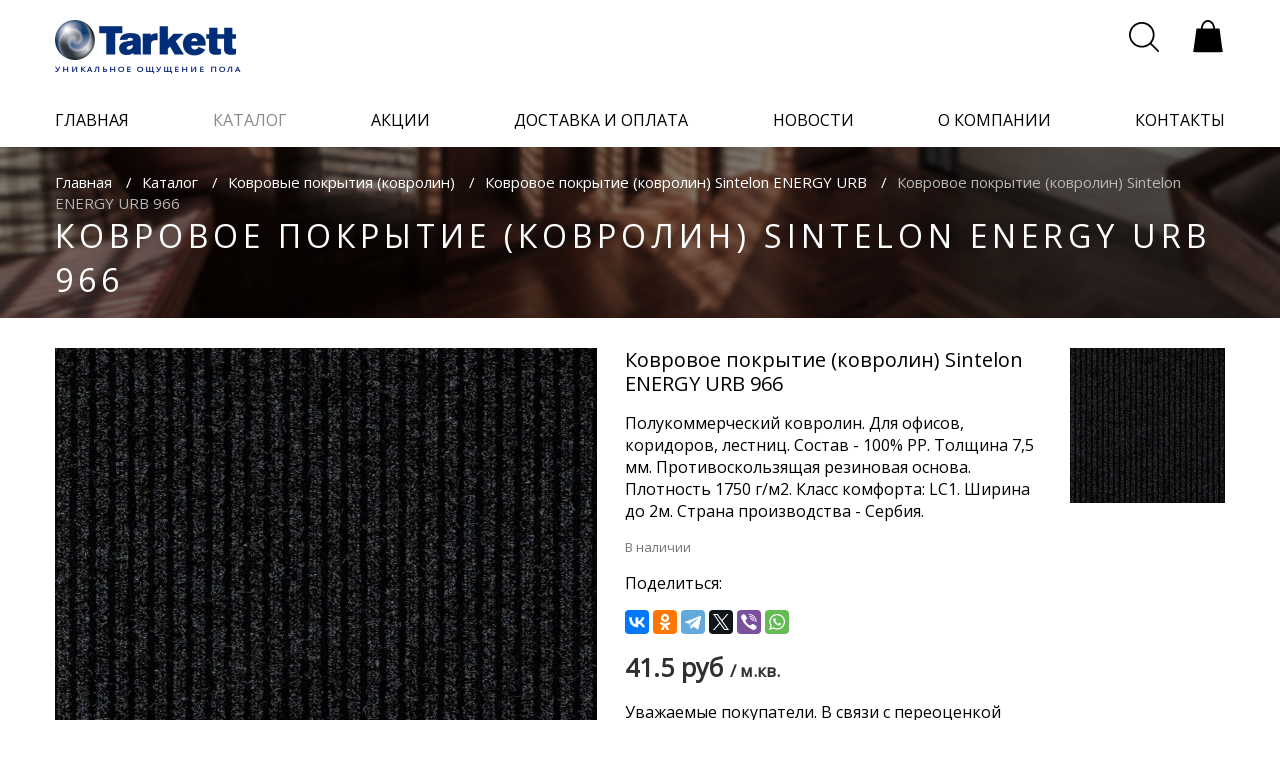

--- FILE ---
content_type: text/html; charset=UTF-8
request_url: http://www.tarkett-shop.by/catalog/kovrolin/energy/energy-966
body_size: 18129
content:
<!DOCTYPE html>
<html lang="ru">
<head>
    <meta charset="utf-8">
    <meta http-equiv="X-UA-Compatible" content="IE=edge">
    <meta name="viewport" content="width=device-width, initial-scale=1">
    <meta name="description" content="Ковролин для лестниц и коридоров черного цвета. ⭐Состав - 100 % PP. ⭐Общая толщина 7,50 мм. ⭐Класс комфорта LC1. ⭐ Доставка по Минску и РБ. Цена - 33,88р/м2. Звоните: ☎ +375 (44) 5-711-711">
    <meta name="keywords" content="ковролин купить, ковролин минск, ковролин, ковролин цена, ковролин недорого, ковролин беларусь купить, магазин ковролина">
    <title>Ковровое покрытие (ковролин) Sintelon ENERGY URB 966 купить в Минске</title>
    <link rel="shortcut icon" href="/favicon.png?v1" type="image/x-icon">
    <!-- Fonts -->
    <link href="https://fonts.googleapis.com/css?family=Open+Sans&display=swap:300,400,400i,700&amp;subset=cyrillic"
          rel="stylesheet">
    <!-- Styles -->
    <link href="http://www.tarkett-shop.by/css/app.css?v1.5.1" rel="stylesheet">
    <link href="http://www.tarkett-shop.by/css/animate.min.css" rel="stylesheet">
    <link href="http://www.tarkett-shop.by/css/jquery.fancybox.min.css" rel="stylesheet">
    <script>
        window.Laravel = {"csrfToken":"BXq5HRm6ikCWTEUz2TuNDKY2xHwiykVofaq3qind"}    </script>
    <script src="http://www.tarkett-shop.by/js/wow.min.js"></script>
    <script>
        new WOW().init();
    </script>
    <!-- Global site tag (gtag.js) - Google Analytics 
<script async src="https://www.googletagmanager.com/gtag/js?id=UA-119945733-3"></script>-->
<script>
  window.dataLayer = window.dataLayer || [];
  function gtag(){dataLayer.push(arguments);}
  gtag('js', new Date());

  gtag('config', 'UA-119945733-3');
</script>

	<!--<script>
        (function(i,s,o,g,r,a,m){i['GoogleAnalyticsObject']=r;i[r]=i[r]||function(){
                (i[r].q=i[r].q||[]).push(arguments)},i[r].l=1*new Date();a=s.createElement(o),
            m=s.getElementsByTagName(o)[0];a.async=1;a.src=g;m.parentNode.insertBefore(a,m)
        })(window,document,'script','https://www.google-analytics.com/analytics.js','ga');

        ga('create', 'UA-101542166-1', 'auto');
        ga('send', 'pageview');
    </script>-->
	<!-- Разметка JSON-LD, созданная Мастером разметки структурированных данных Google. -->
<script type="application/ld+json">
[ {
  "@context" : "http://schema.org",
  "@type" : "LocalBusiness",
  "name" : "ООО \"КомфортВест\", Магазин напольных покрытий Tarkett в Минске",
  "image" : "http://www.tarkett-shop.by/images/logo.png",
  "sameAs" : 
    "https://twitter.com/TarkettBY",
      "telephone" : "+375 44 5-711-711",
  "address" : {
    "@type" : "PostalAddress",
    "streetAddress" : "г. Минск, Притыцкого 87"
  },
  "openingHoursSpecification" : {
    "@type" : "OpeningHoursSpecification",
    "opens" : "T10:00",
    "closes" : "T20:00"
  }
}, {
  "@context" : "http://schema.org",
  "@type" : "LocalBusiness",
  "name" : "ООО \"КомфортВест\", Магазин напольных покрытий Tarkett в Минске",
  "image" : "http://www.tarkett-shop.by/images/logo.png",
  "telephone" : "+375 44 5-711-714",
  "address" : {
    "@type" : "PostalAddress",
    "streetAddress" : "г.Минск, Долгиновский Tракт 188 ТЦ \"ALL HOUSE\""
  },
  "openingHoursSpecification" : {
    "@type" : "OpeningHoursSpecification",
    "opens" : "T10:00",
    "closes" : "T20:00"
  }
} ]
</script>
<link rel="canonical" href="http://www.tarkett-shop.by/catalog/kovrolin/energy/energy-966">
</head>

<body>
<!-- Yandex.Metrika counter -->
<!--<script type="text/javascript">
    (function (d, w, c) {
        (w[c] = w[c] || []).push(function() {
            try {
                w.yaCounter45095403 = new Ya.Metrika({
                    id:45095403,
                    clickmap:true,
                    trackLinks:true,
                    accurateTrackBounce:true,
                    webvisor:true,
                    trackHash:true
                });
            } catch(e) { }
        });

        var n = d.getElementsByTagName("script")[0],
            s = d.createElement("script"),
            f = function () { n.parentNode.insertBefore(s, n); };
        s.type = "text/javascript";
        s.async = true;
        s.src = "https://mc.yandex.ru/metrika/watch.js";

        if (w.opera == "[object Opera]") {
            d.addEventListener("DOMContentLoaded", f, false);
        } else { f(); }
    })(document, window, "yandex_metrika_callbacks");
</script>
<noscript><div><img src="https://mc.yandex.ru/watch/45095403" style="position:absolute; left:-9999px;" alt="" /></div></noscript>  -->
<!-- /Yandex.Metrika counter -->
<!-- Yandex.Metrika counter -->
<script type="text/javascript">
    (function (d, w, c) {
        (w[c] = w[c] || []).push(function() {
            try {
                w.yaCounter45031486 = new Ya.Metrika({
                    id:45031486,
                    clickmap:true,
                    trackLinks:true,
                    accurateTrackBounce:true,
                    webvisor:true
                });
            } catch(e) { }
        });

        var n = d.getElementsByTagName("script")[0],
            s = d.createElement("script"),
            f = function () { n.parentNode.insertBefore(s, n); };
        s.type = "text/javascript";
        s.async = true;
        s.src = "https://mc.yandex.ru/metrika/watch.js";

        if (w.opera == "[object Opera]") {
            d.addEventListener("DOMContentLoaded", f, false);
        } else { f(); }
    })(document, window, "yandex_metrika_callbacks");
</script>
<noscript><div><img src="https://mc.yandex.ru/watch/45031486" style="position:absolute; left:-9999px;" alt="" /></div></noscript>
<!-- /Yandex.Metrika counter -->
<div class="">
    <div id="app">
        <header class="header" v-bind:class="{headerMenuOpen: headerMainMenu.isOpen}">
            <div class="wrapper">
                <div class="header-top clearfix">
                    <div class="header-logo-cont">
                        <a href="/" class="header-logo">
                            <img src="http://www.tarkett-shop.by/images/logo-blue.png" alt="">
                            <span>Уникальное ощущение пола</span>
                        </a>
                    </div>
                    <transition name="modalMenu"
                                v-on:before-enter="modalMenuBeforeEnter"
                                v-on:leave-cancelled="modalMenuLeaveCancelled">
                        <address class="header-info hidden-load-elem-block hidden" v-show="mainPhone.isOpen">
                            <div class="close-menu-icon" @click="mainPhone.isOpen=false">
                            <svg xmlns="http://www.w3.org/2000/svg" version="1.1" width="22" height="22"
                                 viewBox="0 0 22 22">
                                <path d="M814.646 188.353L815.353 187.64600000000002L824.49474 196.78726L833.292 187.99L834.01 188.708L825.21276 197.50524L834.354 206.646L833.6460000000001 207.35299999999998L824.5055000000001 198.21249999999998L814.7080000000001 208.01L813.9900000000001 207.292L823.7875000000001 197.49450000000002Z"
                                      transform="matrix(1,0,0,1,-813,-187)"></path>
                            </svg>
                </div>
                <div class="header-info-item-container">
                                                                

                </div>
                </address>
                </transition>

            <div class="header-right clearfix">
                <div class="header-menu" @click="mainMenu.isOpen = !mainMenu.isOpen">
                    <svg xmlns="http://www.w3.org/2000/svg" xmlns:xlink="http://www.w3.org/1999/xlink" width="30"
                         version="1.1" height="30" viewBox="0 0 64 64" enable-background="new 0 0 64 64">
                        <g>
                            <g>
                                <path d="M2.252,10.271h58.871c1.124,0,2.034-0.91,2.034-2.034c0-1.123-0.91-2.034-2.034-2.034H2.252    c-1.124,0-2.034,0.911-2.034,2.034C0.218,9.36,1.128,10.271,2.252,10.271z"/>
                                <path d="m61.123,30.015h-58.871c-1.124,0-2.034,0.912-2.034,2.035 0,1.122 0.91,2.034 2.034,2.034h58.871c1.124,0 2.034-0.912 2.034-2.034-7.10543e-15-1.123-0.91-2.035-2.034-2.035z"/>
                                <path d="m61.123,53.876h-58.871c-1.124,0-2.034,0.91-2.034,2.034 0,1.123 0.91,2.034 2.034,2.034h58.871c1.124,0 2.034-0.911 2.034-2.034-7.10543e-15-1.124-0.91-2.034-2.034-2.034z"/>
                            </g>
                        </g>
                    </svg>
                </div>
                <div class="header-contact" @click="mainPhone.isOpen = !mainPhone.isOpen">
                    <svg version="1.1" id="Layer_1" xmlns="http://www.w3.org/2000/svg"
                     xmlns:xlink="http://www.w3.org/1999/xlink" x="0px" y="0px" viewBox="0 0 455 455"
                     style="enable-background:new 0 0 455 455;" xml:space="preserve" width="30" height="30">
                        <g>
                            <path d="M110.748,287.48l44.169,44.169l176.732-176.732l-44.169-44.169L398.229,0c0,0,52.924,48.686,56.483,87.302   c4.763,51.688-49.95,145.662-135.849,231.562c-85.899,85.898-179.873,140.611-231.56,135.849C48.687,451.152,0,398.229,0,398.229   L110.748,287.48z"/>
                            <path d="M42.117,202.117h-30c0-104.766,85.234-190,190-190v30C113.893,42.117,42.117,113.893,42.117,202.117z"/>
                            <path d="M112.117,202.117h-30c0-66.168,53.832-120,120-120v30C152.491,112.117,112.117,152.491,112.117,202.117z"/>
                        </g>
                    </svg>
                </div>
            <div class="header-search" v-bind:class="{open: headerSearch.isOpen}">
                <div class="header-search-open" @click="headerSearch.isOpen = !headerSearch.isOpen; closeCross=true;">
                    <svg version="1.1" xmlns="http://www.w3.org/2000/svg"
                         width="30" height="30" viewBox="0 0 800 800">
                        <g transform="translate(0,800) scale(0.1,-0.1)" stroke="none">
                            <path d="M3195 7994 c-706 -57 -1324 -294 -1875 -720 -128 -99 -385 -345 -489
    -468 -441 -519 -706 -1123 -798 -1812 -21 -164 -24 -608 -4 -769 53 -443 161
    -802 358 -1188 246 -482 617 -913 1058 -1226 463 -329 975 -529 1555 -608 168
    -22 636 -25 800 -5 679 86 1261 331 1769 744 46 37 86 68 90 68 3 0 447 -441
    986 -981 1049 -1050 1026 -1029 1125 -1029 83 1 172 56 211 132 26 50 26 158
    0 213 -13 27 -326 346 -1000 1020 -540 539 -981 985 -981 991 0 6 9 19 21 30
    11 10 60 71 109 134 378 496 604 1060 682 1695 17 143 17 605 0 745 -113 924
    -553 1722 -1264 2293 -491 394 -1077 640 -1720 722 -118 16 -526 27 -633 19z
    m645 -503 c961 -146 1780 -742 2205 -1606 196 -398 287 -762 302 -1205 30
    -920 -374 -1798 -1095 -2378 -405 -325 -881 -534 -1412 -617 -160 -26 -567
    -32 -744 -11 -691 80 -1301 381 -1783 880 -431 445 -697 984 -795 1611 -30
    189 -32 634 -5 820 68 456 215 846 462 1220 471 714 1255 1199 2095 1294 52 6
    111 13 130 15 97 11 511 -4 640 -23z"/>
                        </g>
                    </svg>
                </div>
                <form action="/search" class="header-search-form">
                    <div class="close-search-icon hidden-load-elem-block hidden" v-if="closeCross" @click="headerSearch.isOpen = false">
                        <svg xmlns="http://www.w3.org/2000/svg" xmlns:xlink="http://www.w3.org/1999/xlink" version="1.1" viewBox="0 0 15.642 15.642" enable-background="new 0 0 15.642 15.642" width="13px" height="13px">
                            <path fill-rule="evenodd" d="M8.882,7.821l6.541-6.541c0.293-0.293,0.293-0.768,0-1.061  c-0.293-0.293-0.768-0.293-1.061,0L7.821,6.76L1.28,0.22c-0.293-0.293-0.768-0.293-1.061,0c-0.293,0.293-0.293,0.768,0,1.061  l6.541,6.541L0.22,14.362c-0.293,0.293-0.293,0.768,0,1.061c0.147,0.146,0.338,0.22,0.53,0.22s0.384-0.073,0.53-0.22l6.541-6.541  l6.541,6.541c0.147,0.146,0.338,0.22,0.53,0.22c0.192,0,0.384-0.073,0.53-0.22c0.293-0.293,0.293-0.768,0-1.061L8.882,7.821z"/>
                        </svg>
                    </div>
                    <input class="header-search-input" placeholder="Поиск..." id="search" name="query"/>
                    <button type="submit" class="header-search-submit">
                        <svg version="1.1" xmlns="http://www.w3.org/2000/svg"
                             width="30" height="30" viewBox="0 0 800 800">
                            <g transform="translate(0,800) scale(0.1,-0.1)" stroke="none">
                                <path d="M3195 7994 c-706 -57 -1324 -294 -1875 -720 -128 -99 -385 -345 -489
                    -468 -441 -519 -706 -1123 -798 -1812 -21 -164 -24 -608 -4 -769 53 -443 161
                    -802 358 -1188 246 -482 617 -913 1058 -1226 463 -329 975 -529 1555 -608 168
                    -22 636 -25 800 -5 679 86 1261 331 1769 744 46 37 86 68 90 68 3 0 447 -441
                    986 -981 1049 -1050 1026 -1029 1125 -1029 83 1 172 56 211 132 26 50 26 158
                    0 213 -13 27 -326 346 -1000 1020 -540 539 -981 985 -981 991 0 6 9 19 21 30
                    11 10 60 71 109 134 378 496 604 1060 682 1695 17 143 17 605 0 745 -113 924
                    -553 1722 -1264 2293 -491 394 -1077 640 -1720 722 -118 16 -526 27 -633 19z
                    m645 -503 c961 -146 1780 -742 2205 -1606 196 -398 287 -762 302 -1205 30
                    -920 -374 -1798 -1095 -2378 -405 -325 -881 -534 -1412 -617 -160 -26 -567
                    -32 -744 -11 -691 80 -1301 381 -1783 880 -431 445 -697 984 -795 1611 -30
                    189 -32 634 -5 820 68 456 215 846 462 1220 471 714 1255 1199 2095 1294 52 6
                    111 13 130 15 97 11 511 -4 640 -23z"/>
                            </g>
                        </svg>
                    </button>
                 </form>
            </div>
            <a href="/cart" class="header-cart">
                <svg version="1.1" xmlns="http://www.w3.org/2000/svg"
                     width="34px" height="34px" viewBox="0 0 259 298">
                    <g transform="translate(0,298) scale(0.1,-0.1)"
                       stroke="none">
                        <path d="M1172 2966 c-257 -63 -462 -340 -497 -673 l-7 -63 -191 -2 -191 -3
                -142 -1025 c-79 -564 -143 -1028 -144 -1032 0 -5 583 -8 1295 -8 712 0 1295 3
                1295 8 -1 4 -65 468 -144 1032 l-142 1025 -196 3 -195 2 -12 93 c-56 431 -388
                725 -729 643z m272 -185 c156 -77 275 -271 301 -493 l7 -58 -462 0 -462 0 7
                58 c30 251 173 458 358 518 70 23 175 13 251 -25z"/>
                    </g>
                </svg>
               <!-- <span v-cloak>{{productsInCartCount}}</span> -->
            </a>
        </div>
    </div>
<transition name="modalMenu"
            v-on:before-enter="modalMenuBeforeEnter"
            v-on:leave-cancelled="modalMenuLeaveCancelled">
    <nav class="main-menu hidden-load-elem-block hidden" v-show="mainMenu.isOpen">
        <div class="close-menu-icon" @click="mainMenu.isOpen=false">
        <svg xmlns="http://www.w3.org/2000/svg" version="1.1" width="22" height="22" viewBox="0 0 22 22">
            <path d="M814.646 188.353L815.353 187.64600000000002L824.49474 196.78726L833.292 187.99L834.01 188.708L825.21276 197.50524L834.354 206.646L833.6460000000001 207.35299999999998L824.5055000000001 198.21249999999998L814.7080000000001 208.01L813.9900000000001 207.292L823.7875000000001 197.49450000000002Z"
                  transform="matrix(1,0,0,1,-813,-187)"></path>
        </svg>
        </div>
        <div class="main-menu-mobile-cont">
            <ul>
                <li ><a href="/">главная</a></li>
                <li class="active"><a href="/catalog">каталог</a></li>
                <li ><a href="/stock">акции</a></li>
                <li ><a href="/delivery">доставка и оплата</a></li>
                <li ><a href="/news">новости</a></li>
                <li ><a href="/about">о компании</a></li>
                <li ><a href="/contacts">контакты</a></li>
            </ul>
            <div class="header-info-modal-cont">
                <div class="header-info-modal">
                                            <p>г. Минск, Притыцкого 87</p>
                                                    <a href="tel:+375 44 5-711-711"
                               data-ga="phone:click:call"  class="header-info-modal-phone">
                                +375 44 5-711-711
                            </a>
                                                <br/><br/>
                                        <p><span class="header-feedback-call feedback-modal-open" @click="
                        modals.feedback.visible=true; mainMenu.isOpen=false">
                        <span>Обратный звонок</span>
                        <svg class="svg-arrow" width="250" height="62.109" version="1.1"
                             viewBox="0 0 66.145832 16.433007" xmlns="http://www.w3.org/2000/svg">
                            <g transform="translate(-95.817 -200.15)">
                                <path d="m154.97 200.15c-0.33686-0.0295-0.68459 0.0699-0.9653 0.30541-0.56144 0.47109-0.6344 1.3025-0.16331 1.864l3.96 4.7191h-60.663c-0.73289 0-1.3229 0.59002-1.3229 1.3229 0 0.7329 0.59002 1.3229 1.3229 1.3229h60.663l-3.96 4.7191c-0.47109 0.56142-0.39812 1.3929 0.16331 1.864 0.56141 0.47109 1.3923 0.39813 1.8634-0.1633l5.7825-6.891c7e-3 -9e-3 0.0131-0.0181 0.0201-0.0269 3e-3 -3e-3 5e-3 -7e-3 8e-3 -0.01 0.0134-0.0171 0.0263-0.0346 0.0387-0.0522 0.0118-0.0167 0.0231-0.0334 0.0341-0.0506 0.0214-0.0334 0.0408-0.0677 0.0589-0.10232 6e-3 -0.0125 0.0109-0.0256 0.017-0.0382 0.02-0.0416 0.0371-0.0842 0.0527-0.12816 8e-3 -0.0236 0.0193-0.0463 0.0263-0.0703 5e-3 -0.0174 7e-3 -0.0352 0.0114-0.0527 0.0146-0.0587 0.0291-0.1173 0.0356-0.1788 8e-5 -7.9e-4 5.3e-4 -1e-3 5.3e-4 -2e-3 2e-5 -1.7e-4 -1e-5 -2.6e-4 0-5.3e-4 8.2e-4 -7e-3 8.2e-4 -0.0145 2e-3 -0.0217 2.6e-4 -4e-3 2.1e-4 -8e-3 5.3e-4 -0.0114 3e-3 -0.0351 5e-3 -0.0701 5e-3 -0.10594 0-0.0357-2e-3 -0.071-5e-3 -0.10593-2.7e-4 -4e-3 -1.8e-4 -8e-3 -5.3e-4 -0.0114-5.3e-4 -7e-3 -7.9e-4 -0.0149-2e-3 -0.0222-1e-5 -1.7e-4 2e-5 -2.7e-4 0-5.3e-4 -6e-3 -0.0622-0.0214-0.12104-0.0362-0.18035-4e-3 -0.0175-6e-3 -0.0354-0.0114-0.0527-7e-3 -0.0239-0.0179-0.0467-0.0263-0.0703-0.0156-0.0439-0.0327-0.0865-0.0527-0.12816-6e-3 -0.0127-0.0105-0.0258-0.017-0.0382-0.0181-0.0347-0.0375-0.0689-0.0589-0.10232-0.0112-0.0175-0.0226-0.0347-0.0346-0.0517-0.0134-0.0188-0.0274-0.0375-0.0418-0.0558-2.6e-4 -5.2e-4 -5.3e-4 -1e-3 -1e-3 -2e-3 -8e-3 -0.0101-0.0149-0.0206-0.0232-0.0305l-5.7826-6.891c-0.23554-0.28072-0.56126-0.43923-0.89815-0.46871z"
                                      stroke-width=".26458"/>
                            </g>
                        </svg>
                        </span></p>
                </div>
                <div class="header-cart-modal-cont">
                    <a href="/cart" class="header-cart-modal">
                        <svg version="1.1" xmlns="http://www.w3.org/2000/svg"
                             width="34px" height="34px" viewBox="0 0 259 298">
                            <g transform="translate(0,298) scale(0.1,-0.1)"
                               stroke="none">
                                <path d="M1172 2966 c-257 -63 -462 -340 -497 -673 l-7 -63 -191 -2 -191 -3
        -142 -1025 c-79 -564 -143 -1028 -144 -1032 0 -5 583 -8 1295 -8 712 0 1295 3
        1295 8 -1 4 -65 468 -144 1032 l-142 1025 -196 3 -195 2 -12 93 c-56 431 -388
        725 -729 643z m272 -185 c156 -77 275 -271 301 -493 l7 -58 -462 0 -462 0 7
        58 c30 251 173 458 358 518 70 23 175 13 251 -25z"/>
                            </g>
                        </svg>
                        <span>В вашей корзине 12 товаров</span>
                    </a>
                </div>
            </div>
        </div>
    </nav>
</transition>
</div>
</header>


    

    <div class="navigation-block-tarkett">
        <div class="wrapper">
            <div class="breadcrumbs-catalog">
                <ul>
                    <li><a href="/">Главная</a></li>
                    <li><a href="/catalog">Каталог</a></li>
                    <li><a href="/catalog/kovrolin">Ковровые покрытия (ковролин)</a></li>
                    <li><a href="/catalog/kovrolin/energy">Ковровое покрытие (ковролин) Sintelon ENERGY URB</a></li>
                    <li>Ковровое покрытие (ковролин) Sintelon ENERGY URB 966</li>
                </ul>
                <h1>Ковровое покрытие (ковролин) Sintelon ENERGY URB 966</h1>
            </div>
        </div>
        <div class="breadcrumbs-bg" style='background-image: url(http://www.tarkett-shop.by/images/catalog-img/breadcrumbs-bg.jpg)'></div>
    </div>
    <div class="product-page">
        <div class="wrapper">
            <div class="product-page-row clearfix">
                <div class="product-page-right-col">
                    <div class="product-main-info">
                        <h2>Ковровое покрытие (ковролин) Sintelon ENERGY URB 966</h2>
                             <div class="catalog-item-desc">
                             <p>Полукоммерческий ковролин. Для офисов, коридоров, лестниц. Состав - 100% PP. Толщина 7,5 мм. Противоскользящая резиновая основа. Плотность 1750 г/м2. Класс комфорта: LC1. Ширина до 2м. Страна производства - Сербия.</p>
                             </div>
						<p class="product-availability">
                                                            В наличии 
                            							 <p> Поделиться:</p>
			<script src="https://yastatic.net/share2/share.js " async></script>
<div class="ya-share2" data-curtain data-services="vkontakte,facebook,odnoklassniki,telegram,twitter,viber,whatsapp"></div>
                        </p>
                        <div class="product-price">
                                                        <p class="product-price-new">41.5 руб <small>/ м.кв.</small></p>
							<p>Уважаемые покупатели. В связи с переоценкой товаров актуальные цены уточняйте у наших консультантов. В текущих условиях мы не гарантируем правильность цен указанных на сайте. Со своей стороны мы прикладываем все усилия для указания правильных цен. Приносим свои извинения и просим с пониманием отнестись к данной ситуации.</p>
                        </div>
                        <a href="/images/uploads/1579b1e073a6a64d9ef8607c10bf5b3a.jpg" class="product-cat-img" data-fancybox="group" data-caption="Напольное покрытие Ковровое покрытие (ковролин) Sintelon ENERGY URB 966">
                            <div class="catalog-item-label clearfix">
                                                                                            </div>
                                                                    <img src="http://www.tarkett-shop.by/uploads/imagecache/product_card_sample/images/uploads/1579b1e073a6a64d9ef8607c10bf5b3a.jpg" alt="Ковровое покрытие (ковролин) ENERGY URB 902">
                                
                        </a>
                    </div>
                    <div class="product-calculator">
                                                    <h3>КАЛЬКУЛЯТОР РАСЧЕТА ЦЕНЫ</h3>
                            <form>
                                <div class="product-calculator-top" id="calculator-block"
                                     data-box="1"
                                     data-box_collection=""
                                     data-price="41.5">
                                    <div class="product-calculator-row clearfix">
                                        <div class="product-calculator-room clearfix" v-for="(room, index) in calculator.rooms" v-on:remove="calculator.rooms.splice(index, 1)">
                                            <div class="form-input-block product-calculator-width">
                                                <label for="calc-width">Ширина:</label>
                                                <input type="text" id="calc-width" name="calc-width" value="" v-model="room.width">
                                                <span>м.</span>
                                            </div>
                                            <div class="form-input-block product-calculator-length">
                                                <label for="calc-length">Длина:</label>
                                                <input type="text" id="calc-length" name="calc-length" value="" v-model="room.height">
                                                <span>м.</span>
                                            </div>
                                            <div class="form-calc-btns-block">
                                                <span class="btn add-room-btn" v-on:click="calculatorAddRoom()">+ добавить комнату</span>
                                                <span class="btn remove-room-btn" v-on:click="calculatorRemoveRoom(index)">- убрать комнату</span>
                                            </div>
                                        </div>
                                        <div class="form-input-block product-calculator-area clearfix">
                                            <label for="calc-width">Общая площадь:</label>
                                            <input type="text" disabled="disabled" id="calc-width" name="calc-width" value="" v-model="subTotalSquare">
                                            <span>м.кв.</span>
                                        </div>

                                    </div>

                                    <div class="product-calculator-row clearfix">
                                        <div class="product-calculator-check-item custom-radio">
                                            <input type="radio" name="laying" id="straight-laying" value="5" v-model="calculator.type">
                                            <label for="straight-laying">Прямая укладка</label>
                                            <p class="custom-radio-info-text">+ 5% на подрезку</p>
                                        </div>
                                        <div class="product-calculator-check-item custom-radio">
                                            <input type="radio" name="laying" id="diagonal-laying" value="10" v-model="calculator.type">
                                            <label for="diagonal-laying">Диагональная укладка</label>
                                            <p class="custom-radio-info-text">+ 10% на подрезку</p>
                                        </div>
                                    </div>
                                </div>
                                <div class="product-calculator-bottom">
                                    <div class="product-calculator-bottom-block">
                                        <div class="product-calculator-total">
                                            <p class="product-calculator-total-size">
                                                <span class="product-calculator-total-size-title">Итого:</span>
                                                <span class="product-calculator-ib">{{totalSquare}} м.кв. =></span>
                                                <span class="product-calculator-ib">{{packsCount}} уп-к =></span>
                                                <span class="product-calculator-ib">{{byPacksSquare}} м.кв.</span>
                                            </p>
                                            <p class="product-calculator-total-price">
                                                <span class="product-calculator-total-price-title">Купить за:</span>
                                                {{totalBill}} руб</p>
                                        </div>
                                        <span class="btn add-to-cart-btn" v-on:click="addProductCart('641323fbd0145b07237a5c23', byPacksSquare)">в корзину</span>
                                    </div>
                                </div>
                                <p class="product-specialist-consultation" data-ga="consultFormButton:click:openConsultFormDialog"
                                   @click="modals.feedback.visible=true; mainMenu.isOpen=false">Консультация специалиста</p>
                            </form>
                        
                    </div>
                    <div class="product-info-tab-block">
                        <div class="tabs-btns">
                            <span class="tab none-selection" v-bind:class="{ 'active': productInfoTabs.tab == 'description'}"
                                  v-on:click="productInfoTabs.tab = 'description'">Описание</span>
                            <span class="tab none-selection" v-bind:class="{ 'active': productInfoTabs.tab == 'delivery'}"
                                  v-on:click="productInfoTabs.tab = 'delivery'">Доставка и Оплата</span>
                            <span class="tab none-selection" v-bind:class="{ 'active': productInfoTabs.tab == 'characteristics'}"
                                  v-on:click="productInfoTabs.tab = 'characteristics'">Характе&shy;ристики</span>
                            <span class="tab none-selection" v-bind:class="{ 'active': productInfoTabs.tab == 'useful_information'}"
                                  v-on:click="productInfoTabs.tab = 'useful_information'"
                                   style="display:none"                             >Полезная информация</span>
                        </div>
                        <div class="tabs-text-block">
                            <transition name="fade" class="product-tab-transition">
                                <div class="main-catalog-tabs-text" v-show="productInfoTabs.tab == 'description'">
                                    <div class="catalog-item-cont">
                                        <p style="text-align:justify"><strong>Коврововое покрытие (ковролин) Energy URB</strong> предназначено для применения в корридорах и на лестницах. Основа Energy URB сделана из антискользящей резины. Это обеспечит надежную фиксацию ковролина к основанию и&nbsp;исключит появление &quot;волн и складок&quot;.</p>

<p style="text-align:justify">Плотный ворс хорошо поглащает звуки и создает мягкость при ходьбе. Кроме того он не требует особого ухода. А дизайн серого цвета хорошо скрывает незначительные загрязнения.<br />
&nbsp;</p>

<h3><strong>Характеристики коврового покрытияEnergy URB 966:</strong></h3>

<ul>
	<li>Состав: 100% полипропилен;</li>
	<li>Ширина от 0,8&nbsp;до 2 метров;</li>
	<li>Толщина 7.5 мм;</li>
	<li>Класс эксплуатации - 22;</li>
	<li>Класс комфорта - LC1;</li>
	<li>Повышенная стойкость к скольжению;</li>
	<li>Экологический класс - Е1;</li>
	<li>Подходит для лестниц и коридоров;</li>
</ul>

<p>Вы можете купить недорогой ковролин с доставкой<strong>&nbsp;</strong>в Минске в нашем &nbsp;<u><a href="http://www.tarkett-shop.by/contacts">магазине</a>&nbsp;</u>напольных покрытий Tarkett по адресу г.Минск, ул.Притыцкого 87, а так же заказать доставку в любую точку Республики Беларусь через сайт или по телефону&nbsp;<a href="tel:+375445711711">+375445711711</a>.</p>

<p>*Цвета могут отличаться от настоящих.&nbsp;Производитель оставляет за собой право изменять&nbsp;технические характеристики ковролина в соответствии&nbsp;со стандартом EN 1307.</p>
									</div>
                                </div>
                            </transition>
                            <transition name="fade" class="product-tab-transition">
                                <div class="main-catalog-tabs-text" v-show="productInfoTabs.tab == 'delivery'">
                                    <div class="catalog-item-cont">
                                        <ul>
										<h4>Стоимость доставки</h4>
            <h4>Минск:</h4>
            <p>50 бел.руб.
            </p>
			<p>Доставка товара по г. Минск (в пределах МКАД) осуществляется до подъезда Покупателя или до максимально возможной для разгрузки точки (при отсутствии доступа к подъезду), или до ворот частного дома. Выгрузка товара из транспортного средства осуществляется силами Покупателя.</p>
            <h4>Регионы:</h4>
            <p>Стоимость доставки в другие города зависит от объема и веса заказа, условия и сумма оговариваются с менеджером.
            </p>
			<h4>Самовывоз:</h4>
			<p>Самовывоз товара осуществляется со склада по адресу г.Минск, ул.Павловского, 11.
            </p>
            <p class="note">Обращаем Ваше внимание, что некоторые товары могут быть на складе в недостаточном для выполнения заказа
                количестве или временно отсутствовать. Ситуация со складским остатками меняется каждый день и не всегда
                имеется возможность оперативного обновления информации на сайте.
            </p>
        
            <h4>Оплата</h4>
            <p>Оплатить товары можно наличными или картой. </p>
			<p>Юридические лица оплачивают товары путем банковского перевода. Все товары реализуются с НДС. Выставляем ЭСЧФ.</p>
            <p>Факт приобретения товара физическими лицами подтверждается кассовым чеком. При получении товара обязательно проверьте заказанное количество и сохранность упаковки товара, если она имеется.
            </p>

            <h4>Обработка и доставка заказа</h4>
            <p>Дата и время доставки согласовываются с покупателями заранее.
            </p>
            <p>Доставки по Минску осуществляются по понедельникам и четвергам. Доставки в другие дни могут быть согласовываются индивидуально. </p>
            <p>Обращаем внимание, что некоторые коллекции паркета и гомогенного покрытия поставляются только под заказ!  </p>
            <p>В случае недостаточного количества товаров на складе или всвязи с праздниками, срок доставки может увеличиться до 3-4 рабочих дней по договоренности. В случае временного отсутствия товаров на складе их можно предварительно заказать. Условия и сроки поставки оговариваются дополнительно.</p>
			
				<h4> Возврат и обмен товаров</h4> 
			<p> Компания осуществляет возврат и обмен товаров надлежащего качества согласно Закону «О защите прав потребителей».</p>

<h5>Сроки возврата и обмена</h5>
<p>Возврат и обмен товаров возможен в течение 14 дней после получения товара покупателем.</p>
<p>Обратная доставка товаров осуществляется за счет покупателя.</p>

<h5>Перечень непродовольственных товаров надлежащего качества, не подлежащих обмену и возврату</h5>

<p>1. Текстильные товары (ткани из волокон всех видов, трикотажное и гардинное полотно, мех искусственный), лентоткацкие изделия (ленты, кружево, тесьма, шнуры, бахрома), ковровые изделия, провода, шнуры, кабели, линолеум, багет, пленка, клеенка и иные метражные товары.</p>
<p>2. Паркет, ламинат, пробковый пол, настенная пробка, плитка керамическая и керамогранитная, обои.*</p>
<p>* За исключением товаров, упакованных в герметичную (вакуумную) потребительскую упаковку, а также в потребительскую упаковку, обеспечивающую возможность установить, что товар не был в употреблении.</p>

<p>Согласно Закону «О защите прав потребителей», компания может отказать потребителю в обмене и возврате товаров надлежащего качества, если они относятся к категориям, указанным в действующем Перечне непродовольственных товаров надлежащего качества, не подлежащих возврату и обмену.</p>			
			
											
                                        </ul>
                                    </div>
                                </div>
                            </transition>
                            <transition name="fade" class="product-tab-transition">
                                <div class="main-catalog-tabs-text" v-show="productInfoTabs.tab == 'characteristics'">
                                    <div class="catalog-item-cont">
                                        <table>
                                                                                            <tr>
                                                    <td>Коллекция</td>
                                                    <td>Ковровое покрытие (ковролин) Sintelon ENERGY URB</td>
                                                </tr>
                                                                                                                                        <tr>
                                                <td>Код продукта</td>
                                                <td>650745001</td>
                                                </tr>
                                                                                                                                                                                                                                                                                                                                                                                        <tr>
                                                            <td>Назначение</td>
                                                            <td>коммерческое</td>
                                                        </tr>
                                                                                                                                                                                                                                                                                                                                                                                                                                                                                    <tr>
                                                        <td>Устойчивость к воздействию роликовых кресел</td>
                                                        <td>Хорошая</td>
                                                    </tr>
                                                                                                                                                                                                                                                                                                                                                                                                                                                                                    <tr>
                                                        <td>Класс применения</td>
                                                        <td>22</td>
                                                    </tr>
                                                                                                                                                                                                                                                                                                                                                                                        <tr>
                                                        <td>Страна производитель</td>
                                                        <td>Сербия</td>
                                                    </tr>
                                                                                                                                                                                                <tr>
                                                        <td>Состав ворса</td>
                                                        <td>100% PP</td>
                                                    </tr>
                                                                                                                                                                                                <tr>
                                                        <td>Основа</td>
                                                        <td>URB</td>
                                                    </tr>
                                                                                                                                                                                        <tr>
                                                    <td>Цвет</td>
                                                    <td>серый</td>
                                                </tr>
                                                                                                                                                                                            <tr>
                                                        <td>Общий вес, г/м2 (СА)</td>
                                                        <td>1750</td>
                                                    </tr>
                                                                                                                                                                                                                                                                                                                                                                                                                                                                                    <tr>
                                                        <td>Ширина, м.</td>
                                                        <td>1</td>
                                                    </tr>
                                                                                                                                                                                                                                                                                                                                                                                        <tr>
                                                        <td>Метраж 1 упаковки (кв.м)</td>
                                                        <td>1</td>
                                                    </tr>
                                                                                                                                                                                                                                                                                            <tr>
                                                        <td>Вес 1 кв.м., кг</td>
                                                        <td>1750</td>
                                                    </tr>
                                                                                                                                                                                                                                                                                                                                                                                                                                                                                                                                                                                                                                                                                                                                                                                                                                                                                                                                                                                                                                                                                                                                                                                                                                                                                                                                                                                                                                                                                                                                                                                                                                                                                                                                                                                                                                                                                                                                                                                                                                                                                                                                                                                                                                                                                                                                                                                                                                                                                                                                                                                                                                                                        </table>
                                    </div>
                                </div>
                            </transition>
                            <transition name="fade" class="product-tab-transition">
                                <div class="main-catalog-tabs-text" v-show="productInfoTabs.tab == 'useful_information'">
                                    <div class="catalog-item-cont">
                                                                            </div>
                                </div>
                            </transition>
                        </div>
                    </div>
                </div>
                <div class="product-page-left-col">
                    <a href="http://www.tarkett-shop.by/images/uploads/4cceb1f130a6e8a0bbc5081821e7a815.jpg" data-fancybox="group" data-caption="Ковровое покрытие (ковролин) ENERGY URB 902">
                        <img src="http://www.tarkett-shop.by/uploads/imagecache/542x686/images/uploads/4cceb1f130a6e8a0bbc5081821e7a815.jpg" alt="Ковровое покрытие (ковролин) ENERGY URB 902">
                    </a>
                                    </div>
            </div>
        </div>
    <h3>В наших магазинах Вы можете приобрести все для укладки напольного покрытия:</h3>
				<h3><a href="http://www.tarkett-shop.by/catalog/plintus"><img alt="Купить плинтус в Минске" src="http://www.tarkett-shop.by/images/uploads/plintus.jpg" style="border-color: rgb(232, 232, 232); border-radius: 10px; border-style: solid; border-width: 1px; box-shadow: rgba(0, 0, 0, 0.25) 0px 4px 8px, rgba(0, 0, 0, 0.22) 0px 10px 10px; height: 320px; margin-left: 10px; margin-right: 10px; width: 320px;"></a><a href="http://www.tarkett-shop.by/catalog/poldozhka/probkovaya-podlozhka"><img alt="Купить подложку в Минске" src="http://www.tarkett-shop.by/images/uploads/podlojka.jpg" style="border-color: rgb(232, 232, 232); border-radius: 10px; border-style: solid; border-width: 1px; box-shadow: rgba(0, 0, 0, 0.25) 0px 4px 8px, rgba(0, 0, 0, 0.22) 0px 10px 10px; height: 320px; margin-left: 10px; margin-right: 10px; width: 320px;"></a><a href="http://www.tarkett-shop.by/catalog/kley/kleya-i-soputstvuyushchie-tovary-kiilto"><img alt="Купить средство по уходу за паркетном в Минске" dir="" id="" src="http://www.tarkett-shop.by/images/uploads/cleaner.jpg" title="тень картинки" class="pic-shadow" style="border-color: rgb(232, 232, 232); border-radius: 10px; border-style: solid; border-width: 1px; box-shadow: rgba(0, 0, 0, 0.25) 0px 4px 8px, rgba(0, 0, 0, 0.22) 0px 10px 10px; height: 320px; margin-left: 10px; margin-right: 10px; width: 320px;"></a></h3>
	</div>



<div class="hidden-load-elem-block hidden">
    <modal v-if="modals.feedback.visible" @modal-close="modals.feedback.visible = false" >
<div slot="content">
    <div class="modal-title-bg">
        <div class="modal-title-container">
            <h2 class="modal-title">Обратный звонок</h2>
            <p>Отправьте ваше имя и номер телефона и мы с вами непременно свяжемся!</p>
        </div>
    </div>
    <div class="modal-form-block">
        <form @submit.prevent="feedbackForm()">
            <div class="modal-form-container">
                <div class="form-input-block">
                    <label for="feedback-name">Имя:<span>*</span></label>
                    <input type="text" id="feedback-name" required
                           v-model="modals.feedback.data.name"
                           :class="{ active: modals.feedback.data.name !== ''}">
                </div>
                <div class="form-input-block">
                    <label for="feedback-phone">Телефон:<span>*</span></label>
                    <input type="tel" id="feedback-phone" required
                           v-model="modals.feedback.data.phone"
                           :class="{ active: modals.feedback.data.phone !== ''}">
                </div>
                <div class="form-submit-block">
                    <input type="submit" value="Отправить" class="btn">
                </div>
            </div>
        </form>
    </div>
    <loading v-bind:is-active='modals.loader'></loading>
</div>
</modal>    <modal v-if="modals.consult.visible" @modal-close="modals.consult.visible = false" >
<div slot="content">
    <div class="modal-title-bg">
        <div class="modal-title-container">
            <h2 class="modal-title">Консультация специалиста</h2>
            <p>Отправьте ваше сообщение и мы с вами непременно свяжемся!</p>
        </div>
    </div>
    <div class="modal-form-block">
        <form @submit.prevent="feedbackForm()">
            <div class="modal-form-container">
                <div class="form-input-block">
                    <label for="feedback-name">Имя:<span>*</span></label>
                    <input type="text" id="feedback-name" required
                           v-model="modals.feedback.data.name"
                           :class="{ active: modals.feedback.data.name !== ''}">
                </div>
                <div class="form-input-block">
                    <label for="feedback-phone">Телефон:<span>*</span></label>
                    <input type="tel" id="feedback-phone" required
                           v-model="modals.feedback.data.phone"
                           :class="{ active: modals.feedback.data.phone !== ''}">
                </div>
                <div class="form-input-block">
                    <label for="feedback-email">E-mail:</label>
                    <input type="email" id="feedback-email"
                           :class="{ active: modals.feedback.data.email !== ''}">
                </div>
                <div class="form-input-block comments-form">
                    <label class="comments-label">Комментарий:</label>
                    <textarea id="feedback-comments"
                              :class="{ active: modals.feedback.data.comments !== ''}">
                        </textarea>
                </div>
                <div class="form-submit-block">
                    <input type="submit" value="Отправить" class="btn">
                </div>
            </div>
        </form>
    </div>
    <loading v-bind:is-active='modals.loader'></loading>
</div>
</modal>            <modal v-if="modals.map0.visible" @modal-close="modals.map0.visible = false"
    on-open="tarkett.map.showMap('map0m',[53.905527, 27.448389],'Притыцкого, 87, Tarkett Притыцкого',
    'images/uploads/dfaa432add3ef63bd571a650b4993c01.png')">
    <div slot="content">
        <div class="tarkett-maps-container-popup">
            <div id="map0m" style="height: 100%"></div>
        </div>
        <loading v-bind:is-active='modals.loader'></loading>
    </div>
</modal>        
</div>


<footer class="footer">
    <div class="wrapper clearfix">
        <div class="footer-right clearfix">
            <ul>
                <li><a href="http://www.tarkett-shop.by/catalog">Каталог</a></li>
                <li><a href="http://www.tarkett-shop.by/delivery">Доставка и Оплата</a></li>
                <li><a href="http://www.tarkett-shop.by/news">Новости</a></li>
                <li><a href="http://www.tarkett-shop.by/about">О компании</a></li>
                <li><a href="http://www.tarkett-shop.by/contacts">Контакты</a></li>
                <li><a href="http://www.tarkett-shop.by/cart">Корзина</a></li>
            </ul>
            <ul>
                            <li><a href="/catalog/parket">Паркетная доска</a></li>
                                            <li><a href="/catalog/laminat">Ламинат</a></li>
                                            <li><a href="/catalog/kovrolin">Ковровые покрытия (ковролин)</a></li>
                                            <li><a href="/catalog/plintus">Плинтус</a></li>
                                            <li><a href="/catalog/kley">Клей и паркетная химия</a></li>
                </ul><ul><li><a href="http://www.tarkett-shop.by/stock">Акции</a></li>                            <li><a href="/catalog/laminat-agt">Ламинат AGT</a></li>
                                            <li><a href="/catalog/poldozhka">Подложка</a></li>
                                            <li><a href="/catalog/laminat-kronospan">Ламинат KRONOSPAN</a></li>
                                        </ul>
        </div>
        <div class="footer-left">
            <address class="footer-map-info">
                                    <p class="footer-map-info-row">
                                                    <span><a href="tel:+375 44 5-711-711" data-ga="phone:click:call">+375 44 5-711-711</a></span>
                                                <!--<span>г. Минск, Притыцкого 87</span>-->
                        <!--<span class="footer-map-info-open" @click="modals.map0.visible=true"
                        ><span data-ga="mapLink:click:openModal">посмотреть на карте</span>
                        <svg class="svg-arrow" width="250" height="62.109" version="1.1"
                             viewBox="0 0 66.145832 16.433007" xmlns="http://www.w3.org/2000/svg">
                            <g transform="translate(-95.817 -200.15)">
                                <path d="m154.97 200.15c-0.33686-0.0295-0.68459 0.0699-0.9653 0.30541-0.56144 0.47109-0.6344 1.3025-0.16331 1.864l3.96 4.7191h-60.663c-0.73289 0-1.3229 0.59002-1.3229 1.3229 0 0.7329 0.59002 1.3229 1.3229 1.3229h60.663l-3.96 4.7191c-0.47109 0.56142-0.39812 1.3929 0.16331 1.864 0.56141 0.47109 1.3923 0.39813 1.8634-0.1633l5.7825-6.891c7e-3 -9e-3 0.0131-0.0181 0.0201-0.0269 3e-3 -3e-3 5e-3 -7e-3 8e-3 -0.01 0.0134-0.0171 0.0263-0.0346 0.0387-0.0522 0.0118-0.0167 0.0231-0.0334 0.0341-0.0506 0.0214-0.0334 0.0408-0.0677 0.0589-0.10232 6e-3 -0.0125 0.0109-0.0256 0.017-0.0382 0.02-0.0416 0.0371-0.0842 0.0527-0.12816 8e-3 -0.0236 0.0193-0.0463 0.0263-0.0703 5e-3 -0.0174 7e-3 -0.0352 0.0114-0.0527 0.0146-0.0587 0.0291-0.1173 0.0356-0.1788 8e-5 -7.9e-4 5.3e-4 -1e-3 5.3e-4 -2e-3 2e-5 -1.7e-4 -1e-5 -2.6e-4 0-5.3e-4 8.2e-4 -7e-3 8.2e-4 -0.0145 2e-3 -0.0217 2.6e-4 -4e-3 2.1e-4 -8e-3 5.3e-4 -0.0114 3e-3 -0.0351 5e-3 -0.0701 5e-3 -0.10594 0-0.0357-2e-3 -0.071-5e-3 -0.10593-2.7e-4 -4e-3 -1.8e-4 -8e-3 -5.3e-4 -0.0114-5.3e-4 -7e-3 -7.9e-4 -0.0149-2e-3 -0.0222-1e-5 -1.7e-4 2e-5 -2.7e-4 0-5.3e-4 -6e-3 -0.0622-0.0214-0.12104-0.0362-0.18035-4e-3 -0.0175-6e-3 -0.0354-0.0114-0.0527-7e-3 -0.0239-0.0179-0.0467-0.0263-0.0703-0.0156-0.0439-0.0327-0.0865-0.0527-0.12816-6e-3 -0.0127-0.0105-0.0258-0.017-0.0382-0.0181-0.0347-0.0375-0.0689-0.0589-0.10232-0.0112-0.0175-0.0226-0.0347-0.0346-0.0517-0.0134-0.0188-0.0274-0.0375-0.0418-0.0558-2.6e-4 -5.2e-4 -5.3e-4 -1e-3 -1e-3 -2e-3 -8e-3 -0.0101-0.0149-0.0206-0.0232-0.0305l-5.7826-6.891c-0.23554-0.28072-0.56126-0.43923-0.89815-0.46871z"
                                      stroke-width=".26458"/>
                            </g>
                        </svg>
                        </span> ОТКЛЮЧАЕМ КАРТУ-->
                    </p>
					<a href="mailto:tarkett.shop.by@gmail.com">tarkett.shop.by@gmail.com</a>
                
            </address>
            <div class="footer-feedback">
                <span class="footer-time-work"></span>
				                <span class="feedback-modal-open" data-ga="callFormButton:click:openCallFormDialog"
                      @click="modals.feedback.visible=true">Заказать обратный звонок</span>
            </div>
			<!-- ВСТАВЛЯЕМ ИКОНКИ МЕСЕНДЖЕРОВ НАЧАЛО
			<div
					
			 <a Напишите нам</span></a>
			<a href="viber://chat?number=375445711711" target="_blank" rel="noopener";>
<img src="http://www.tarkett-shop.by/images/uploads/viber48.png" width="48px" height="48px">
</a>
		         <a href="https://t.me/+375445711711" target="_blank" rel="noopener";">
<img src="http://www.tarkett-shop.by/images/uploads/telegram48.png" width="48px" height="48px">
</a>
				 <a href="https://wa.me/375445711711" target="_blank" rel="noopener" class="bvk";">
<img src="http://www.tarkett-shop.by/images/uploads/whatsapp48.png" width="48px" height="48px">
</a>
			</div>
			 <!-- ВСТАВЛЯЕМ ИКОНКИ МЕСЕНДЖЕРОВ КОНЕЦ -->
            <div class="copyright">
                <p>© 2025 ООО "КомфортВест", Магазин напольных покрытий Tarkett в Минске, Беларусь.</p>
                <p>  Регистрационный номер в Торговом реестре 359426</p>
				<p>  Дата включения в Торговый реестр 23.11.2016</p>
			</div>
            
        </div>
    </div>
</footer>

</div>


    <script type="text/javascript" src="http://www.tarkett-shop.by/js/app.js?v1.16"></script>
    <!--<script src="https://api-maps.yandex.ru/2.1/?lang=ru_RU" type="text/javascript"></script> ПРОБУЕМ ОТКЛЮЧИТЬ КАРТУ ЯНДЕКСА-->
    <script src="http://www.tarkett-shop.by/js/jquery.fancybox.min.js"></script>
    
</div>
<!-- BEGIN JIVOSITE CODE {literal} -->
<script type='text/javascript'>
(function(){ document.jivositeloaded=0;var widget_id = 'I3EaS2kynP';var d=document;var w=window;function l(){var s = d.createElement('script'); s.type = 'text/javascript'; s.async = true; s.src = '//code.jivosite.com/script/widget/'+widget_id; var ss = document.getElementsByTagName('script')[0]; ss.parentNode.insertBefore(s, ss);}//эта строка обычная для кода JivoSite
function zy(){
    //удаляем EventListeners
    if(w.detachEvent){//поддержка IE8
        w.detachEvent('onscroll',zy);
        w.detachEvent('onmousemove',zy);
        w.detachEvent('ontouchmove',zy);
        w.detachEvent('onresize',zy);
    }else {
        w.removeEventListener("scroll", zy, false);
        w.removeEventListener("mousemove", zy, false);
        w.removeEventListener("touchmove", zy, false);
        w.removeEventListener("resize", zy, false);
    }
    //запускаем функцию загрузки JivoSite
    if(d.readyState=='complete'){l();}else{if(w.attachEvent){w.attachEvent('onload',l);}else{w.addEventListener('load',l,false);}}
    //Устанавливаем куку по которой отличаем первый и второй хит
    var cookie_date = new Date ( );
    cookie_date.setTime ( cookie_date.getTime()+60*60*28*1000); //24 часа для Москвы
    d.cookie = "JivoSiteLoaded=1;path=/;expires=" + cookie_date.toGMTString();
}
if (d.cookie.search ( 'JivoSiteLoaded' )<0){//проверяем, первый ли это визит на наш сайт, если да, то назначаем EventListeners на события прокрутки, изменения размера окна браузера и скроллинга на ПК и мобильных устройствах, для отложенной загрузке JivoSite.
    if(w.attachEvent){// поддержка IE8
        w.attachEvent('onscroll',zy);
        w.attachEvent('onmousemove',zy);
        w.attachEvent('ontouchmove',zy);
        w.attachEvent('onresize',zy);
    }else {
        w.addEventListener("scroll", zy, {capture: false, passive: true});
        w.addEventListener("mousemove", zy, {capture: false, passive: true});
        w.addEventListener("touchmove", zy, {capture: false, passive: true});
        w.addEventListener("resize", zy, {capture: false, passive: true});
    }
}else {zy();}
})();</script>
<!-- {/literal} END JIVOSITE CODE -->
<!-- ЯНДЕКС ДИАЛОГИ 
<script type='text/javascript'>
(function () {
    window['yandexChatWidgetCallback'] = function() {
        try {
            window.yandexChatWidget = new Ya.ChatWidget({
                guid: '2fb3fd06-2960-9ea0-6e12-2ea4f5e87c78',
                buttonText: 'Чат с консультантом',
                title: 'Чат',
                theme: 'light',
                collapsedDesktop: 'never',
                collapsedTouch: 'never'
            });
        } catch(e) { }
    };
    var n = document.getElementsByTagName('script')[0],
        s = document.createElement('script');
    s.async = true;
    s.charset = 'UTF-8';
    s.src = 'https://yastatic.net/s3/chat/widget.js';
    n.parentNode.insertBefore(s, n);
})();
</script>-->
</body>
</html>

--- FILE ---
content_type: application/javascript
request_url: http://www.tarkett-shop.by/js/app.js?v1.16
body_size: 163817
content:
/*

 Lodash <https://lodash.com/>
 Copyright JS Foundation and other contributors <https://js.foundation/>
 Released under MIT license <https://lodash.com/license>
 Based on Underscore.js 1.8.3 <http://underscorejs.org/LICENSE>
 Copyright Jeremy Ashkenas, DocumentCloud and Investigative Reporters & Editors
 jQuery JavaScript Library v3.2.1
 https://jquery.com/

 Includes Sizzle.js
 https://sizzlejs.com/

 Copyright JS Foundation and other contributors
 Released under the MIT license
 https://jquery.org/license

 Date: 2017-03-20T18:59Z
 Sizzle CSS Selector Engine v2.3.3
 https://sizzlejs.com/

 Copyright jQuery Foundation and other contributors
 Released under the MIT license
 http://jquery.org/license

 Date: 2016-08-08
 Vue.js v2.3.3
 (c) 2014-2017 Evan You
 Released under the MIT License.
 HTML Parser By John Resig (ejohn.org)
 Modified by Juriy "kangax" Zaytsev
 Original code by Erik Arvidsson, Mozilla Public License
 http://erik.eae.net/simplehtmlparser/simplehtmlparser.js
 nouislider - 8.5.1 - 2016-04-24 16:00:29  Bootstrap v3.3.7 (http://getbootstrap.com)
 Copyright 2011-2016 Twitter, Inc.
 Licensed under the MIT license
*/
var $jscomp=$jscomp||{};$jscomp.scope={};$jscomp.arrayIteratorImpl=function(u){var q=0;return function(){return q<u.length?{done:!1,value:u[q++]}:{done:!0}}};$jscomp.arrayIterator=function(u){return{next:$jscomp.arrayIteratorImpl(u)}};$jscomp.ASSUME_ES5=!1;$jscomp.ASSUME_NO_NATIVE_MAP=!1;$jscomp.ASSUME_NO_NATIVE_SET=!1;$jscomp.SIMPLE_FROUND_POLYFILL=!1;
$jscomp.defineProperty=$jscomp.ASSUME_ES5||"function"==typeof Object.defineProperties?Object.defineProperty:function(u,q,p){u!=Array.prototype&&u!=Object.prototype&&(u[q]=p.value)};$jscomp.getGlobal=function(u){return"undefined"!=typeof window&&window===u?u:"undefined"!=typeof global&&null!=global?global:u};$jscomp.global=$jscomp.getGlobal(this);$jscomp.SYMBOL_PREFIX="jscomp_symbol_";$jscomp.initSymbol=function(){$jscomp.initSymbol=function(){};$jscomp.global.Symbol||($jscomp.global.Symbol=$jscomp.Symbol)};
$jscomp.SymbolClass=function(u,q){this.$jscomp$symbol$id_=u;$jscomp.defineProperty(this,"description",{configurable:!0,writable:!0,value:q})};$jscomp.SymbolClass.prototype.toString=function(){return this.$jscomp$symbol$id_};$jscomp.Symbol=function(){function u(p){if(this instanceof u)throw new TypeError("Symbol is not a constructor");return new $jscomp.SymbolClass($jscomp.SYMBOL_PREFIX+(p||"")+"_"+q++,p)}var q=0;return u}();
$jscomp.initSymbolIterator=function(){$jscomp.initSymbol();var u=$jscomp.global.Symbol.iterator;u||(u=$jscomp.global.Symbol.iterator=$jscomp.global.Symbol("Symbol.iterator"));"function"!=typeof Array.prototype[u]&&$jscomp.defineProperty(Array.prototype,u,{configurable:!0,writable:!0,value:function(){return $jscomp.iteratorPrototype($jscomp.arrayIteratorImpl(this))}});$jscomp.initSymbolIterator=function(){}};
$jscomp.initSymbolAsyncIterator=function(){$jscomp.initSymbol();var u=$jscomp.global.Symbol.asyncIterator;u||(u=$jscomp.global.Symbol.asyncIterator=$jscomp.global.Symbol("Symbol.asyncIterator"));$jscomp.initSymbolAsyncIterator=function(){}};$jscomp.iteratorPrototype=function(u){$jscomp.initSymbolIterator();u={next:u};u[$jscomp.global.Symbol.iterator]=function(){return this};return u};
(function(u){function q(d){if(p[d])return p[d].exports;var l=p[d]={i:d,l:!1,exports:{}};u[d].call(l.exports,l,l.exports,q);l.l=!0;return l.exports}var p={};q.m=u;q.c=p;q.i=function(d){return d};q.d=function(d,l,f){q.o(d,l)||Object.defineProperty(d,l,{configurable:!1,enumerable:!0,get:f})};q.n=function(d){var l=d&&d.__esModule?function(){return d["default"]}:function(){return d};q.d(l,"a",l);return l};q.o=function(d,l){return Object.prototype.hasOwnProperty.call(d,l)};q.p="./";return q(q.s=65)})([function(u,
q,p){function d(a){return"[object Array]"===b.call(a)}function l(a){return null!==a&&"object"===typeof a}function f(a){return"[object Function]"===b.call(a)}function e(a,b){if(null!==a&&"undefined"!==typeof a)if("object"===typeof a||d(a)||(a=[a]),d(a))for(var e=0,g=a.length;e<g;e++)b.call(null,a[e],e,a);else for(e in a)Object.prototype.hasOwnProperty.call(a,e)&&b.call(null,a[e],e,a)}function h(){function a(a,d){b[d]="object"===typeof b[d]&&"object"===typeof a?h(b[d],a):a}for(var b={},d=0,f=arguments.length;d<
f;d++)e(arguments[d],a);return b}var a=p(10),b=Object.prototype.toString;u.exports={isArray:d,isArrayBuffer:function(a){return"[object ArrayBuffer]"===b.call(a)},isFormData:function(a){return"undefined"!==typeof FormData&&a instanceof FormData},isArrayBufferView:function(a){return"undefined"!==typeof ArrayBuffer&&ArrayBuffer.isView?ArrayBuffer.isView(a):a&&a.buffer&&a.buffer instanceof ArrayBuffer},isString:function(a){return"string"===typeof a},isNumber:function(a){return"number"===typeof a},isObject:l,
isUndefined:function(a){return"undefined"===typeof a},isDate:function(a){return"[object Date]"===b.call(a)},isFile:function(a){return"[object File]"===b.call(a)},isBlob:function(a){return"[object Blob]"===b.call(a)},isFunction:f,isStream:function(a){return l(a)&&f(a.pipe)},isURLSearchParams:function(a){return"undefined"!==typeof URLSearchParams&&a instanceof URLSearchParams},isStandardBrowserEnv:function(){return"undefined"!==typeof window&&"undefined"!==typeof document&&"function"===typeof document.createElement},
forEach:e,merge:h,extend:function(b,d,f){e(d,function(d,e){b[e]=f&&"function"===typeof d?a(d,f):d});return b},trim:function(a){return a.replace(/^\s*/,"").replace(/\s*$/,"")}}},function(u,q,p){var d,l;(function(d,e){"object"===typeof u&&"object"===typeof u.exports?u.exports=d.document?e(d,!0):function(d){if(!d.document)throw Error("jQuery requires a window with a document");return e(d)}:e(d)})("undefined"!==typeof window?window:this,function(f,e){function h(c,m){m=m||Z;var a=m.createElement("script");
a.text=c;m.head.appendChild(a).parentNode.removeChild(a)}function a(c){var a=!!c&&"length"in c&&c.length,b=k.type(c);return"function"===b||k.isWindow(c)?!1:"array"===b||0===a||"number"===typeof a&&0<a&&a-1 in c}function b(c,a){return c.nodeName&&c.nodeName.toLowerCase()===a.toLowerCase()}function g(c,a,b){if(k.isFunction(a))return k.grep(c,function(c,m){return!!a.call(c,m,c)!==b});if(a.nodeType)return k.grep(c,function(c){return c===a!==b});if("string"!==typeof a)return k.grep(c,function(c){return-1<
Ob.call(a,c)!==b});if(nb.test(a))return k.filter(a,c,b);a=k.filter(a,c);return k.grep(c,function(c){return-1<Ob.call(a,c)!==b&&1===c.nodeType})}function r(c,a){for(;(c=c[a])&&1!==c.nodeType;);return c}function w(c){var a={};k.each(c.match(ya)||[],function(c,m){a[m]=!0});return a}function p(c){return c}function P(c){throw c;}function J(c,a,b,d){var m;try{c&&k.isFunction(m=c.promise)?m.call(c).done(a).fail(b):c&&k.isFunction(m=c.then)?m.call(c,a,b):a.apply(void 0,[c].slice(d))}catch(rc){b.apply(void 0,
[rc])}}function y(){Z.removeEventListener("DOMContentLoaded",y);f.removeEventListener("load",y);k.ready()}function D(){this.expando=k.expando+D.uid++}function G(c,a,b){if(void 0===b&&1===c.nodeType)if(b="data-"+a.replace(sc,"-$&").toLowerCase(),b=c.getAttribute(b),"string"===typeof b){try{var m=b;b="true"===m?!0:"false"===m?!1:"null"===m?null:m===+m+""?+m:bf.test(m)?JSON.parse(m):m}catch(xa){}ta.set(c,a,b)}else b=void 0;return b}function ha(c,a,b,d){var m=1,e=20,C=d?function(){return d.cur()}:function(){return k.css(c,
a,"")},T=C(),g=b&&b[3]||(k.cssNumber[a]?"":"px"),f=(k.cssNumber[a]||"px"!==g&&+T)&&Mc.exec(k.css(c,a));if(f&&f[3]!==g){g=g||f[3];b=b||[];f=+T||1;do m=m||".5",f/=m,k.style(c,a,f+g);while(m!==(m=C()/T)&&1!==m&&--e)}if(b){f=+f||+T||0;var h=b[1]?f+(b[1]+1)*b[2]:+b[2];d&&(d.unit=g,d.start=f,d.end=h)}return h}function E(c,a){for(var m,b,d=[],e=0,g=c.length;e<g;e++)if(b=c[e],b.style)if(m=b.style.display,a){if("none"===m&&(d[e]=R.get(b,"display")||null,d[e]||(b.style.display="")),""===b.style.display&&oa(b)){m=
e;var f=b.ownerDocument;b=b.nodeName;var h=ea[b];h||(f=f.body.appendChild(f.createElement(b)),h=k.css(f,"display"),f.parentNode.removeChild(f),"none"===h&&(h="block"),ea[b]=h);f=h;d[m]=f}}else"none"!==m&&(d[e]="none",R.set(b,"display",m));for(e=0;e<g;e++)null!=d[e]&&(c[e].style.display=d[e]);return c}function O(c,a){var m="undefined"!==typeof c.getElementsByTagName?c.getElementsByTagName(a||"*"):"undefined"!==typeof c.querySelectorAll?c.querySelectorAll(a||"*"):[];return void 0===a||a&&b(c,a)?k.merge([c],
m):m}function Ea(c,a){for(var m=0,b=c.length;m<b;m++)R.set(c[m],"globalEval",!a||R.get(a[m],"globalEval"))}function za(c,a,b,d,e){for(var m,C,T,f=a.createDocumentFragment(),g=[],h=0,l=c.length;h<l;h++)if((m=c[h])||0===m)if("object"===k.type(m))k.merge(g,m.nodeType?[m]:m);else if(Oa.test(m)){C=C||f.appendChild(a.createElement("div"));T=(ie.exec(m)||["",""])[1].toLowerCase();T=Va[T]||Va._default;C.innerHTML=T[1]+k.htmlPrefilter(m)+T[2];for(T=T[0];T--;)C=C.lastChild;k.merge(g,C.childNodes);C=f.firstChild;
C.textContent=""}else g.push(a.createTextNode(m));f.textContent="";for(h=0;m=g[h++];)if(d&&-1<k.inArray(m,d))e&&e.push(m);else if(c=k.contains(m.ownerDocument,m),C=O(f.appendChild(m),"script"),c&&Ea(C),b)for(T=0;m=C[T++];)Nc.test(m.type||"")&&b.push(m);return f}function da(){return!0}function fa(){return!1}function ia(){try{return Z.activeElement}catch(c){}}function aa(c,a,b,d,e,f){var m;if("object"===typeof a){"string"!==typeof b&&(d=d||b,b=void 0);for(m in a)aa(c,m,b,d,a[m],f);return c}null==d&&
null==e?(e=b,d=b=void 0):null==e&&("string"===typeof b?(e=d,d=void 0):(e=d,d=b,b=void 0));if(!1===e)e=fa;else if(!e)return c;if(1===f){var C=e;e=function(c){k().off(c);return C.apply(this,arguments)};e.guid=C.guid||(C.guid=k.guid++)}return c.each(function(){k.event.add(this,a,e,d,b)})}function ob(c,a){return b(c,"table")&&b(11!==a.nodeType?a:a.firstChild,"tr")?k(">tbody",c)[0]||c:c}function tc(c){c.type=(null!==c.getAttribute("type"))+"/"+c.type;return c}function pb(c){var a=Ed.exec(c.type);a?c.type=
a[1]:c.removeAttribute("type");return c}function sa(c,a){var m;if(1===a.nodeType){if(R.hasData(c)){var b=R.access(c);var d=R.set(a,b);if(b=b.events)for(e in delete d.handle,d.events={},b)for(d=0,m=b[e].length;d<m;d++)k.event.add(a,e,b[e][d])}if(ta.hasData(c)){var e=ta.access(c);e=k.extend({},e);ta.set(a,e)}}}function Ba(c,a,b,d){a=Fd.apply([],a);var m,e=0,C=c.length,f=C-1,g=a[0],T=k.isFunction(g);if(T||1<C&&"string"===typeof g&&!ja.checkClone&&cd.test(g))return c.each(function(m){var e=c.eq(m);T&&
(a[0]=g.call(this,m,e.html()));Ba(e,a,b,d)});if(C){var l=za(a,c[0].ownerDocument,!1,c,d);var B=l.firstChild;1===l.childNodes.length&&(l=B);if(B||d){B=k.map(O(l,"script"),tc);for(m=B.length;e<C;e++){var r=l;e!==f&&(r=k.clone(r,!0,!0),m&&k.merge(B,O(r,"script")));b.call(c[e],r,e)}if(m)for(l=B[B.length-1].ownerDocument,k.map(B,pb),e=0;e<m;e++)r=B[e],Nc.test(r.type||"")&&!R.access(r,"globalEval")&&k.contains(l,r)&&(r.src?k._evalUrl&&k._evalUrl(r.src):h(r.textContent.replace(dd,""),l))}}return c}function z(c,
a,b){for(var m=a?k.filter(a,c):c,d=0;null!=(a=m[d]);d++)b||1!==a.nodeType||k.cleanData(O(a)),a.parentNode&&(b&&k.contains(a.ownerDocument,a)&&Ea(O(a,"script")),a.parentNode.removeChild(a));return c}function ka(c,a,b){var m=c.style;if(b=b||Pb(c)){var d=b.getPropertyValue(a)||b[a];""!==d||k.contains(c.ownerDocument,c)||(d=k.style(c,a));if(!ja.pixelMarginRight()&&Db.test(d)&&$b.test(a)){c=m.width;a=m.minWidth;var e=m.maxWidth;m.minWidth=m.maxWidth=m.width=d;d=b.width;m.width=c;m.minWidth=a;m.maxWidth=
e}}return void 0!==d?d+"":d}function Aa(c,a){return{get:function(){if(c())delete this.get;else return(this.get=a).apply(this,arguments)}}}function Qb(c){var a=k.cssProps[c];if(!a){a=k.cssProps;a:{var b=c;if(!(b in M)){for(var d=b[0].toUpperCase()+b.slice(1),e=N.length;e--;)if(b=N[e]+d,b in M)break a;b=void 0}}a=a[c]=b||c}return a}function fb(c,a,b){return(c=Mc.exec(a))?Math.max(0,c[2]-(b||0))+(c[3]||"px"):a}function ma(c,a,b,d,e){var m=0;for(a=b===(d?"border":"content")?4:"width"===a?1:0;4>a;a+=2)"margin"===
b&&(m+=k.css(c,b+Rb[a],!0,e)),d?("content"===b&&(m-=k.css(c,"padding"+Rb[a],!0,e)),"margin"!==b&&(m-=k.css(c,"border"+Rb[a]+"Width",!0,e))):(m+=k.css(c,"padding"+Rb[a],!0,e),"padding"!==b&&(m+=k.css(c,"border"+Rb[a]+"Width",!0,e)));return m}function S(c,a,b){var m=Pb(c),d=ka(c,a,m),e="border-box"===k.css(c,"boxSizing",!1,m);if(Db.test(d))return d;var C=e&&(ja.boxSizingReliable()||d===c.style[a]);"auto"===d&&(d=c["offset"+a[0].toUpperCase()+a.slice(1)]);d=parseFloat(d)||0;return d+ma(c,a,b||(e?"border":
"content"),C,m)+"px"}function H(c,a,b,d,e){return new H.prototype.init(c,a,b,d,e)}function U(){B&&(!1===Z.hidden&&f.requestAnimationFrame?f.requestAnimationFrame(U):f.setTimeout(U,k.fx.interval),k.fx.tick())}function gb(){f.setTimeout(function(){Ca=void 0});return Ca=k.now()}function Fa(c,a){var m=0,b={height:c};for(a=a?1:0;4>m;m+=2-a){var d=Rb[m];b["margin"+d]=b["padding"+d]=c}a&&(b.opacity=b.width=c);return b}function Sa(c,a,b){for(var m,d=(qa.tweeners[a]||[]).concat(qa.tweeners["*"]),e=0,k=d.length;e<
k;e++)if(m=d[e].call(b,a,c))return m}function ub(c,a){var m,b;for(m in c){var d=k.camelCase(m);var e=a[d];var f=c[m];Array.isArray(f)&&(e=f[1],f=c[m]=f[0]);m!==d&&(c[d]=f,delete c[m]);if((b=k.cssHooks[d])&&"expand"in b)for(m in f=b.expand(f),delete c[d],f)m in c||(c[m]=f[m],a[m]=e);else a[d]=e}}function qa(c,a,b){var m,d=0,e=qa.prefilters.length,f=k.Deferred().always(function(){delete C.elem}),C=function(){if(m)return!1;var a=Ca||gb();a=Math.max(0,g.startTime+g.duration-a);for(var b=1-(a/g.duration||
0),d=0,e=g.tweens.length;d<e;d++)g.tweens[d].run(b);f.notifyWith(c,[g,b,a]);if(1>b&&e)return a;e||f.notifyWith(c,[g,1,0]);f.resolveWith(c,[g]);return!1},g=f.promise({elem:c,props:k.extend({},a),opts:k.extend(!0,{specialEasing:{},easing:k.easing._default},b),originalProperties:a,originalOptions:b,startTime:Ca||gb(),duration:b.duration,tweens:[],createTween:function(a,b){var m=k.Tween(c,g.opts,a,b,g.opts.specialEasing[a]||g.opts.easing);g.tweens.push(m);return m},stop:function(a){var b=0,d=a?g.tweens.length:
0;if(m)return this;for(m=!0;b<d;b++)g.tweens[b].run(1);a?(f.notifyWith(c,[g,1,0]),f.resolveWith(c,[g,a])):f.rejectWith(c,[g,a]);return this}});b=g.props;for(ub(b,g.opts.specialEasing);d<e;d++)if(a=qa.prefilters[d].call(g,c,b,g.opts))return k.isFunction(a.stop)&&(k._queueHooks(g.elem,g.opts.queue).stop=k.proxy(a.stop,a)),a;k.map(b,Sa,g);k.isFunction(g.opts.start)&&g.opts.start.call(c,g);g.progress(g.opts.progress).done(g.opts.done,g.opts.complete).fail(g.opts.fail).always(g.opts.always);k.fx.timer(k.extend(C,
{elem:c,anim:g,queue:g.opts.queue}));return g}function t(c){return(c.match(ya)||[]).join(" ")}function ua(c){return c.getAttribute&&c.getAttribute("class")||""}function Ta(c,a,b,d){var m;if(Array.isArray(a))k.each(a,function(a,m){b||cg.test(c)?d(c,m):Ta(c+"["+("object"===typeof m&&null!=m?a:"")+"]",m,b,d)});else if(b||"object"!==k.type(a))d(c,a);else for(m in a)Ta(c+"["+m+"]",a[m],b,d)}function ac(c){return function(a,b){"string"!==typeof a&&(b=a,a="*");var m,d=0,e=a.toLowerCase().match(ya)||[];if(k.isFunction(b))for(;m=
e[d++];)"+"===m[0]?(m=m.slice(1)||"*",(c[m]=c[m]||[]).unshift(b)):(c[m]=c[m]||[]).push(b)}}function Sb(c,a,b,d){function m(f){var C;e[f]=!0;k.each(c[f]||[],function(c,k){var f=k(a,b,d);if("string"===typeof f&&!g&&!e[f])return a.dataTypes.unshift(f),m(f),!1;if(g)return!(C=f)});return C}var e={},g=c===ed;return m(a.dataTypes[0])||!e["*"]&&m("*")}function fd(c,a){var b,m,d=k.ajaxSettings.flatOptions||{};for(b in a)void 0!==a[b]&&((d[b]?c:m||(m={}))[b]=a[b]);m&&k.extend(!0,c,m);return c}var Eb=[],Z=f.document,
gd=Object.getPrototypeOf,bc=Eb.slice,Fd=Eb.concat,hd=Eb.push,Ob=Eb.indexOf,cc={},je=cc.toString,Oc=cc.hasOwnProperty,ke=Oc.toString,vc=ke.call(Object),ja={},k=function(c,a){return new k.fn.init(c,a)},Pa=/^[\s\uFEFF\xA0]+|[\s\uFEFF\xA0]+$/g,le=/^-ms-/,ef=/-([a-z])/g,ff=function(c,a){return a.toUpperCase()};k.fn=k.prototype={jquery:"3.2.1",constructor:k,length:0,toArray:function(){return bc.call(this)},get:function(c){return null==c?bc.call(this):0>c?this[c+this.length]:this[c]},pushStack:function(c){c=
k.merge(this.constructor(),c);c.prevObject=this;return c},each:function(c){return k.each(this,c)},map:function(c){return this.pushStack(k.map(this,function(a,b){return c.call(a,b,a)}))},slice:function(){return this.pushStack(bc.apply(this,arguments))},first:function(){return this.eq(0)},last:function(){return this.eq(-1)},eq:function(c){var a=this.length;c=+c+(0>c?a:0);return this.pushStack(0<=c&&c<a?[this[c]]:[])},end:function(){return this.prevObject||this.constructor()},push:hd,sort:Eb.sort,splice:Eb.splice};
k.extend=k.fn.extend=function(){var c,a,b,d=arguments[0]||{},e=1,g=arguments.length,f=!1;"boolean"===typeof d&&(f=d,d=arguments[e]||{},e++);"object"===typeof d||k.isFunction(d)||(d={});e===g&&(d=this,e--);for(;e<g;e++)if(null!=(c=arguments[e]))for(a in c){var h=d[a];var l=c[a];d!==l&&(f&&l&&(k.isPlainObject(l)||(b=Array.isArray(l)))?(b?(b=!1,h=h&&Array.isArray(h)?h:[]):h=h&&k.isPlainObject(h)?h:{},d[a]=k.extend(f,h,l)):void 0!==l&&(d[a]=l))}return d};k.extend({expando:"jQuery"+("3.2.1"+Math.random()).replace(/\D/g,
""),isReady:!0,error:function(c){throw Error(c);},noop:function(){},isFunction:function(c){return"function"===k.type(c)},isWindow:function(c){return null!=c&&c===c.window},isNumeric:function(c){var a=k.type(c);return("number"===a||"string"===a)&&!isNaN(c-parseFloat(c))},isPlainObject:function(c){if(!c||"[object Object]"!==je.call(c))return!1;c=gd(c);if(!c)return!0;c=Oc.call(c,"constructor")&&c.constructor;return"function"===typeof c&&ke.call(c)===vc},isEmptyObject:function(c){for(var a in c)return!1;
return!0},type:function(c){return null==c?c+"":"object"===typeof c||"function"===typeof c?cc[je.call(c)]||"object":typeof c},globalEval:function(c){h(c)},camelCase:function(c){return c.replace(le,"ms-").replace(ef,ff)},each:function(c,b){var m,d=0;if(a(c))for(m=c.length;d<m&&!1!==b.call(c[d],d,c[d]);d++);else for(d in c)if(!1===b.call(c[d],d,c[d]))break;return c},trim:function(c){return null==c?"":(c+"").replace(Pa,"")},makeArray:function(c,b){var m=b||[];null!=c&&(a(Object(c))?k.merge(m,"string"===
typeof c?[c]:c):hd.call(m,c));return m},inArray:function(c,a,b){return null==a?-1:Ob.call(a,c,b)},merge:function(c,a){for(var b=+a.length,m=0,d=c.length;m<b;m++)c[d++]=a[m];c.length=d;return c},grep:function(c,a,b){for(var m=[],d=0,e=c.length,k=!b;d<e;d++)b=!a(c[d],d),b!==k&&m.push(c[d]);return m},map:function(c,b,d){var m,e=0,k=[];if(a(c))for(m=c.length;e<m;e++){var g=b(c[e],e,d);null!=g&&k.push(g)}else for(e in c)g=b(c[e],e,d),null!=g&&k.push(g);return Fd.apply([],k)},guid:1,proxy:function(c,a){if("string"===
typeof a){var b=c[a];a=c;c=b}if(k.isFunction(c)){var d=bc.call(arguments,2);b=function(){return c.apply(a||this,d.concat(bc.call(arguments)))};b.guid=c.guid=c.guid||k.guid++;return b}},now:Date.now,support:ja});$jscomp.initSymbol();"function"===typeof Symbol&&($jscomp.initSymbol(),$jscomp.initSymbolIterator(),$jscomp.initSymbol(),$jscomp.initSymbolIterator(),k.fn[Symbol.iterator]=Eb[Symbol.iterator]);k.each("Boolean Number String Function Array Date RegExp Object Error Symbol".split(" "),function(c,
a){cc["[object "+a+"]"]=a.toLowerCase()});var Ja=function(c){function a(c,a,b,d){var m,e,k,g,f=a&&a.ownerDocument,h=a?a.nodeType:9;b=b||[];if("string"!==typeof c||!c||1!==h&&9!==h&&11!==h)return b;if(!d&&((a?a.ownerDocument||a:O)!==z&&Ta(a),a=a||z,J)){if(11!==h&&(g=nd.exec(c)))if(m=g[1])if(9===h)if(e=a.getElementById(m)){if(e.id===m)return b.push(e),b}else return b;else{if(f&&(e=f.getElementById(m))&&G(a,e)&&e.id===m)return b.push(e),b}else{if(g[2])return Sa.apply(b,a.getElementsByTagName(c)),b;if((m=
g[3])&&ba.getElementsByClassName&&a.getElementsByClassName)return Sa.apply(b,a.getElementsByClassName(m)),b}if(!(!ba.qsa||za[c+" "]||y&&y.test(c))){if(1!==h){f=a;var C=c}else if("object"!==a.nodeName.toLowerCase()){(k=a.getAttribute("id"))?k=k.replace(ac,ja):a.setAttribute("id",k=M);e=Pa(c);for(m=e.length;m--;)e[m]="#"+k+" "+H(e[m]);C=e.join(",");f=mc.test(c)&&r(a.parentNode)||a}if(C)try{return Sa.apply(b,f.querySelectorAll(C)),b}catch(db){}finally{k===M&&a.removeAttribute("id")}}}return na(c.replace(fb,
"$1"),a,b,d)}function b(){function c(b,d){a.push(b+" ")>ca.cacheLength&&delete c[a.shift()];return c[b+" "]=d}var a=[];return c}function d(c){c[M]=!0;return c}function e(c){var a=z.createElement("fieldset");try{return!!c(a)}catch(K){return!1}finally{a.parentNode&&a.parentNode.removeChild(a)}}function k(c,a){for(var b=c.split("|"),d=b.length;d--;)ca.attrHandle[b[d]]=a}function g(c,a){var b=a&&c,d=b&&1===c.nodeType&&1===a.nodeType&&c.sourceIndex-a.sourceIndex;if(d)return d;if(b)for(;b=b.nextSibling;)if(b===
a)return-1;return c?1:-1}function f(c){return function(a){return"input"===a.nodeName.toLowerCase()&&a.type===c}}function h(c){return function(a){var b=a.nodeName.toLowerCase();return("input"===b||"button"===b)&&a.type===c}}function l(c){return function(a){return"form"in a?a.parentNode&&!1===a.disabled?"label"in a?"label"in a.parentNode?a.parentNode.disabled===c:a.disabled===c:a.isDisabled===c||a.isDisabled!==!c&&ma(a)===c:a.disabled===c:"label"in a?a.disabled===c:!1}}function B(c){return d(function(a){a=
+a;return d(function(b,d){for(var m,e=c([],b.length,a),k=e.length;k--;)b[m=e[k]]&&(b[m]=!(d[m]=b[m]))})})}function r(c){return c&&"undefined"!==typeof c.getElementsByTagName&&c}function w(){}function H(c){for(var a=0,b=c.length,d="";a<b;a++)d+=c[a].value;return d}function t(c,a,b){var d=a.dir,m=a.next,e=m||d,k=b&&"parentNode"===e,g=Rc++;return a.first?function(a,b,m){for(;a=a[d];)if(1===a.nodeType||k)return c(a,b,m);return!1}:function(a,b,f){var h,C=[Fa,g];if(f)for(;a=a[d];){if((1===a.nodeType||k)&&
c(a,b,f))return!0}else for(;a=a[d];)if(1===a.nodeType||k){var l=a[M]||(a[M]={});l=l[a.uniqueID]||(l[a.uniqueID]={});if(m&&m===a.nodeName.toLowerCase())a=a[d]||a;else{if((h=l[e])&&h[0]===Fa&&h[1]===g)return C[2]=h[2];l[e]=C;if(C[2]=c(a,b,f))return!0}}return!1}}function D(c){return 1<c.length?function(a,b,d){for(var m=c.length;m--;)if(!c[m](a,b,d))return!1;return!0}:c[0]}function p(c,a,b,d,m){for(var e,k=[],g=0,f=c.length,h=null!=a;g<f;g++)if(e=c[g])if(!b||b(e,d,m))k.push(e),h&&a.push(g);return k}function S(c,
b,m,e,k,g){e&&!e[M]&&(e=S(e));k&&!k[M]&&(k=S(k,g));return d(function(d,g,f,h){var C,l=[],B=[],T=g.length,r;if(!(r=d)){r=b||"*";for(var w=f.nodeType?[f]:f,H=[],xa=0,K=w.length;xa<K;xa++)a(r,w[xa],H);r=H}r=!c||!d&&b?r:p(r,l,c,f,h);w=m?k||(d?c:T||e)?[]:g:r;m&&m(r,w,f,h);if(e){var Wa=p(w,B);e(Wa,[],f,h);for(f=Wa.length;f--;)if(C=Wa[f])w[B[f]]=!(r[B[f]]=C)}if(d){if(k||c){if(k){Wa=[];for(f=w.length;f--;)(C=w[f])&&Wa.push(r[f]=C);k(null,w=[],Wa,h)}for(f=w.length;f--;)(C=w[f])&&-1<(Wa=k?nb(d,C):l[f])&&(d[Wa]=
!(g[Wa]=C))}}else w=p(w===g?w.splice(T,w.length):w),k?k(null,g,w,h):Sa.apply(g,w)})}function I(c){var a,b,d=c.length,m=ca.relative[c[0].type];var e=m||ca.relative[" "];for(var k=m?1:0,g=t(function(c){return c===a},e,!0),f=t(function(c){return-1<nb(a,c)},e,!0),h=[function(c,b,d){c=!m&&(d||b!==N)||((a=b).nodeType?g(c,b,d):f(c,b,d));a=null;return c}];k<d;k++)if(e=ca.relative[c[k].type])h=[t(D(h),e)];else{e=ca.filter[c[k].type].apply(null,c[k].matches);if(e[M]){for(b=++k;b<d&&!ca.relative[c[b].type];b++);
return S(1<k&&D(h),1<k&&H(c.slice(0,k-1).concat({value:" "===c[k-2].type?"*":""})).replace(fb,"$1"),e,k<b&&I(c.slice(k,b)),b<d&&I(c=c.slice(b)),b<d&&H(c))}h.push(e)}return D(h)}function q(c,b){var m=0<b.length,e=0<c.length,k=function(d,k,g,f,h){var C,l,r=0,B="0",T=d&&[],w=[],H=N,xa=d||e&&ca.find.TAG("*",h),Wa=Fa+=null==H?1:Math.random()||.1,K=xa.length;for(h&&(N=k===z||k||h);B!==K&&null!=(C=xa[B]);B++){if(e&&C){var t=0;k||C.ownerDocument===z||(Ta(C),g=!J);for(;l=c[t++];)if(l(C,k||z,g)){f.push(C);
break}h&&(Fa=Wa)}m&&((C=!l&&C)&&r--,d&&T.push(C))}r+=B;if(m&&B!==r){for(t=0;l=b[t++];)l(T,w,k,g);if(d){if(0<r)for(;B--;)T[B]||w[B]||(w[B]=Ea.call(f));w=p(w)}Sa.apply(f,w);h&&!d&&0<w.length&&1<r+b.length&&a.uniqueSort(f)}h&&(Fa=Wa,N=H);return T};return m?d(k):k}var u,N,E,P,z,V,J,y,Ca,Xa,G,M="sizzle"+1*new Date,O=c.document,Fa=0,Rc=0,U=b(),ha=b(),za=b(),jc=function(c,a){c===a&&(P=!0);return 0},gb={}.hasOwnProperty,ia=[],Ea=ia.pop,ka=ia.push,Sa=ia.push,ub=ia.slice,nb=function(c,a){for(var b=0,d=c.length;b<
d;b++)if(c[b]===a)return b;return-1},da=RegExp("[\\x20\\t\\r\\n\\f]+","g"),fb=RegExp("^[\\x20\\t\\r\\n\\f]+|((?:^|[^\\\\])(?:\\\\.)*)[\\x20\\t\\r\\n\\f]+$","g"),qa=/^[\x20\t\r\n\f]*,[\x20\t\r\n\f]*/,xb=/^[\x20\t\r\n\f]*([>+~]|[\x20\t\r\n\f])[\x20\t\r\n\f]*/,Aa=RegExp("=[\\x20\\t\\r\\n\\f]*([^\\]'\"]*?)[\\x20\\t\\r\\n\\f]*\\]","g"),fa=/:((?:\\.|[\w-]|[^\x00-\xa0])+)(?:\((('((?:\\.|[^\\'])*)'|"((?:\\.|[^\\"])*)")|((?:\\.|[^\\()[\]]|\[[\x20\t\r\n\f]*((?:\\.|[\w-]|[^\x00-\xa0])+)(?:[\x20\t\r\n\f]*([*^$|!~]?=)[\x20\t\r\n\f]*(?:'((?:\\.|[^\\'])*)'|"((?:\\.|[^\\"])*)"|((?:\\.|[\w-]|[^\x00-\xa0])+))|)[\x20\t\r\n\f]*\])*)|.*)\)|)/,
Qb=/^(?:\\.|[\w-]|[^\x00-\xa0])+$/,R={ID:/^#((?:\\.|[\w-]|[^\x00-\xa0])+)/,CLASS:/^\.((?:\\.|[\w-]|[^\x00-\xa0])+)/,TAG:/^((?:\\.|[\w-]|[^\x00-\xa0])+|[*])/,ATTR:/^\[[\x20\t\r\n\f]*((?:\\.|[\w-]|[^\x00-\xa0])+)(?:[\x20\t\r\n\f]*([*^$|!~]?=)[\x20\t\r\n\f]*(?:'((?:\\.|[^\\'])*)'|"((?:\\.|[^\\"])*)"|((?:\\.|[\w-]|[^\x00-\xa0])+))|)[\x20\t\r\n\f]*\]/,PSEUDO:/^:((?:\\.|[\w-]|[^\x00-\xa0])+)(?:\((('((?:\\.|[^\\'])*)'|"((?:\\.|[^\\"])*)")|((?:\\.|[^\\()[\]]|\[[\x20\t\r\n\f]*((?:\\.|[\w-]|[^\x00-\xa0])+)(?:[\x20\t\r\n\f]*([*^$|!~]?=)[\x20\t\r\n\f]*(?:'((?:\\.|[^\\'])*)'|"((?:\\.|[^\\"])*)"|((?:\\.|[\w-]|[^\x00-\xa0])+))|)[\x20\t\r\n\f]*\])*)|.*)\)|)/,
CHILD:/^:(only|first|last|nth|nth-last)-(child|of-type)(?:\([\x20\t\r\n\f]*(even|odd|(([+-]|)(\d*)n|)[\x20\t\r\n\f]*(?:([+-]|)[\x20\t\r\n\f]*(\d+)|))[\x20\t\r\n\f]*\)|)/i,bool:/^(?:checked|selected|async|autofocus|autoplay|controls|defer|disabled|hidden|ismap|loop|multiple|open|readonly|required|scoped)$/i,needsContext:/^[\x20\t\r\n\f]*[>+~]|:(even|odd|eq|gt|lt|nth|first|last)(?:\([\x20\t\r\n\f]*((?:-\d)?\d*)[\x20\t\r\n\f]*\)|)(?=[^-]|$)/i},Z=/^(?:input|select|textarea|button)$/i,kd=/^h\d$/i,kc=/^[^{]+\{\s*\[native \w/,
nd=/^(?:#([\w-]+)|(\w+)|\.([\w-]+))$/,mc=/[+~]/,ya=RegExp("\\\\([\\da-f]{1,6}[\\x20\\t\\r\\n\\f]?|([\\x20\\t\\r\\n\\f])|.)","ig"),ua=function(c,a,b){c="0x"+a-65536;return c!==c||b?a:0>c?String.fromCharCode(c+65536):String.fromCharCode(c>>10|55296,c&1023|56320)},ac=/([\0-\x1f\x7f]|^-?\d)|^-$|[^\0-\x1f\x7f-\uFFFF\w-]/g,ja=function(c,a){return a?"\x00"===c?"\ufffd":c.slice(0,-1)+"\\"+c.charCodeAt(c.length-1).toString(16)+" ":"\\"+c},aa=function(){Ta()},ma=t(function(c){return!0===c.disabled&&("form"in
c||"label"in c)},{dir:"parentNode",next:"legend"});try{Sa.apply(ia=ub.call(O.childNodes),O.childNodes),ia[O.childNodes.length].nodeType}catch(Wa){Sa={apply:ia.length?function(c,a){ka.apply(c,ub.call(a))}:function(c,a){for(var b=c.length,d=0;c[b++]=a[d++];);c.length=b-1}}}var ba=a.support={};var Ob=a.isXML=function(c){return(c=c&&(c.ownerDocument||c).documentElement)?"HTML"!==c.nodeName:!1};var Ta=a.setDocument=function(c){var a;c=c?c.ownerDocument||c:O;if(c===z||9!==c.nodeType||!c.documentElement)return z;
z=c;V=z.documentElement;J=!Ob(z);O!==z&&(a=z.defaultView)&&a.top!==a&&(a.addEventListener?a.addEventListener("unload",aa,!1):a.attachEvent&&a.attachEvent("onunload",aa));ba.attributes=e(function(c){c.className="i";return!c.getAttribute("className")});ba.getElementsByTagName=e(function(c){c.appendChild(z.createComment(""));return!c.getElementsByTagName("*").length});ba.getElementsByClassName=kc.test(z.getElementsByClassName);ba.getById=e(function(c){V.appendChild(c).id=M;return!z.getElementsByName||
!z.getElementsByName(M).length});ba.getById?(ca.filter.ID=function(c){var a=c.replace(ya,ua);return function(c){return c.getAttribute("id")===a}},ca.find.ID=function(c,a){if("undefined"!==typeof a.getElementById&&J){var b=a.getElementById(c);return b?[b]:[]}}):(ca.filter.ID=function(c){var a=c.replace(ya,ua);return function(c){return(c="undefined"!==typeof c.getAttributeNode&&c.getAttributeNode("id"))&&c.value===a}},ca.find.ID=function(c,a){if("undefined"!==typeof a.getElementById&&J){var b,d,m=a.getElementById(c);
if(m){if((b=m.getAttributeNode("id"))&&b.value===c)return[m];var e=a.getElementsByName(c);for(d=0;m=e[d++];)if((b=m.getAttributeNode("id"))&&b.value===c)return[m]}return[]}});ca.find.TAG=ba.getElementsByTagName?function(c,a){if("undefined"!==typeof a.getElementsByTagName)return a.getElementsByTagName(c);if(ba.qsa)return a.querySelectorAll(c)}:function(c,a){var b,d=[],m=0,e=a.getElementsByTagName(c);if("*"===c){for(;b=e[m++];)1===b.nodeType&&d.push(b);return d}return e};ca.find.CLASS=ba.getElementsByClassName&&
function(c,a){if("undefined"!==typeof a.getElementsByClassName&&J)return a.getElementsByClassName(c)};Ca=[];y=[];if(ba.qsa=kc.test(z.querySelectorAll))e(function(c){V.appendChild(c).innerHTML="<a id='"+M+"'></a><select id='"+M+"-\r\\' msallowcapture=''><option selected=''></option></select>";c.querySelectorAll("[msallowcapture^='']").length&&y.push("[*^$]=[\\x20\\t\\r\\n\\f]*(?:''|\"\")");c.querySelectorAll("[selected]").length||y.push("\\[[\\x20\\t\\r\\n\\f]*(?:value|checked|selected|async|autofocus|autoplay|controls|defer|disabled|hidden|ismap|loop|multiple|open|readonly|required|scoped)");
c.querySelectorAll("[id~="+M+"-]").length||y.push("~=");c.querySelectorAll(":checked").length||y.push(":checked");c.querySelectorAll("a#"+M+"+*").length||y.push(".#.+[+~]")}),e(function(c){c.innerHTML="<a href='' disabled='disabled'></a><select disabled='disabled'><option/></select>";var a=z.createElement("input");a.setAttribute("type","hidden");c.appendChild(a).setAttribute("name","D");c.querySelectorAll("[name=d]").length&&y.push("name[\\x20\\t\\r\\n\\f]*[*^$|!~]?=");2!==c.querySelectorAll(":enabled").length&&
y.push(":enabled",":disabled");V.appendChild(c).disabled=!0;2!==c.querySelectorAll(":disabled").length&&y.push(":enabled",":disabled");c.querySelectorAll("*,:x");y.push(",.*:")});(ba.matchesSelector=kc.test(Xa=V.matches||V.webkitMatchesSelector||V.mozMatchesSelector||V.oMatchesSelector||V.msMatchesSelector))&&e(function(c){ba.disconnectedMatch=Xa.call(c,"*");Xa.call(c,"[s!='']:x");Ca.push("!=",":((?:\\\\.|[\\w-]|[^\x00-\\xa0])+)(?:\\((('((?:\\\\.|[^\\\\'])*)'|\"((?:\\\\.|[^\\\\\"])*)\")|((?:\\\\.|[^\\\\()[\\]]|\\[[\\x20\\t\\r\\n\\f]*((?:\\\\.|[\\w-]|[^\x00-\\xa0])+)(?:[\\x20\\t\\r\\n\\f]*([*^$|!~]?=)[\\x20\\t\\r\\n\\f]*(?:'((?:\\\\.|[^\\\\'])*)'|\"((?:\\\\.|[^\\\\\"])*)\"|((?:\\\\.|[\\w-]|[^\x00-\\xa0])+))|)[\\x20\\t\\r\\n\\f]*\\])*)|.*)\\)|)")});
y=y.length&&new RegExp(y.join("|"));Ca=Ca.length&&new RegExp(Ca.join("|"));G=(a=kc.test(V.compareDocumentPosition))||kc.test(V.contains)?function(c,a){var b=9===c.nodeType?c.documentElement:c,d=a&&a.parentNode;return c===d||!!(d&&1===d.nodeType&&(b.contains?b.contains(d):c.compareDocumentPosition&&c.compareDocumentPosition(d)&16))}:function(c,a){if(a)for(;a=a.parentNode;)if(a===c)return!0;return!1};jc=a?function(c,a){if(c===a)return P=!0,0;var b=!c.compareDocumentPosition-!a.compareDocumentPosition;
if(b)return b;b=(c.ownerDocument||c)===(a.ownerDocument||a)?c.compareDocumentPosition(a):1;return b&1||!ba.sortDetached&&a.compareDocumentPosition(c)===b?c===z||c.ownerDocument===O&&G(O,c)?-1:a===z||a.ownerDocument===O&&G(O,a)?1:E?nb(E,c)-nb(E,a):0:b&4?-1:1}:function(c,a){if(c===a)return P=!0,0;var b=0;var d=c.parentNode;var m=a.parentNode,e=[c],k=[a];if(!d||!m)return c===z?-1:a===z?1:d?-1:m?1:E?nb(E,c)-nb(E,a):0;if(d===m)return g(c,a);for(d=c;d=d.parentNode;)e.unshift(d);for(d=a;d=d.parentNode;)k.unshift(d);
for(;e[b]===k[b];)b++;return b?g(e[b],k[b]):e[b]===O?-1:k[b]===O?1:0};return z};a.matches=function(c,b){return a(c,null,null,b)};a.matchesSelector=function(c,b){(c.ownerDocument||c)!==z&&Ta(c);b=b.replace(Aa,"='$1']");if(!(!ba.matchesSelector||!J||za[b+" "]||Ca&&Ca.test(b)||y&&y.test(b)))try{var d=Xa.call(c,b);if(d||ba.disconnectedMatch||c.document&&11!==c.document.nodeType)return d}catch(dc){}return 0<a(b,z,null,[c]).length};a.contains=function(c,a){(c.ownerDocument||c)!==z&&Ta(c);return G(c,a)};
a.attr=function(c,a){(c.ownerDocument||c)!==z&&Ta(c);var b=ca.attrHandle[a.toLowerCase()];b=b&&gb.call(ca.attrHandle,a.toLowerCase())?b(c,a,!J):void 0;return void 0!==b?b:ba.attributes||!J?c.getAttribute(a):(b=c.getAttributeNode(a))&&b.specified?b.value:null};a.escape=function(c){return(c+"").replace(ac,ja)};a.error=function(c){throw Error("Syntax error, unrecognized expression: "+c);};a.uniqueSort=function(c){var a,b=[],d=0,m=0;P=!ba.detectDuplicates;E=!ba.sortStable&&c.slice(0);c.sort(jc);if(P){for(;a=
c[m++];)a===c[m]&&(d=b.push(m));for(;d--;)c.splice(b[d],1)}E=null;return c};var vc=a.getText=function(c){var a="",b=0;var d=c.nodeType;if(!d)for(;d=c[b++];)a+=vc(d);else if(1===d||9===d||11===d){if("string"===typeof c.textContent)return c.textContent;for(c=c.firstChild;c;c=c.nextSibling)a+=vc(c)}else if(3===d||4===d)return c.nodeValue;return a};var ca=a.selectors={cacheLength:50,createPseudo:d,match:R,attrHandle:{},find:{},relative:{">":{dir:"parentNode",first:!0}," ":{dir:"parentNode"},"+":{dir:"previousSibling",
first:!0},"~":{dir:"previousSibling"}},preFilter:{ATTR:function(c){c[1]=c[1].replace(ya,ua);c[3]=(c[3]||c[4]||c[5]||"").replace(ya,ua);"~="===c[2]&&(c[3]=" "+c[3]+" ");return c.slice(0,4)},CHILD:function(c){c[1]=c[1].toLowerCase();"nth"===c[1].slice(0,3)?(c[3]||a.error(c[0]),c[4]=+(c[4]?c[5]+(c[6]||1):2*("even"===c[3]||"odd"===c[3])),c[5]=+(c[7]+c[8]||"odd"===c[3])):c[3]&&a.error(c[0]);return c},PSEUDO:function(c){var a,b=!c[6]&&c[2];if(R.CHILD.test(c[0]))return null;c[3]?c[2]=c[4]||c[5]||"":b&&fa.test(b)&&
(a=Pa(b,!0))&&(a=b.indexOf(")",b.length-a)-b.length)&&(c[0]=c[0].slice(0,a),c[2]=b.slice(0,a));return c.slice(0,3)}},filter:{TAG:function(c){var a=c.replace(ya,ua).toLowerCase();return"*"===c?function(){return!0}:function(c){return c.nodeName&&c.nodeName.toLowerCase()===a}},CLASS:function(c){var a=U[c+" "];return a||(a=new RegExp("(^|[\\x20\\t\\r\\n\\f])"+c+"([\\x20\\t\\r\\n\\f]|$)"),U(c,function(c){return a.test("string"===typeof c.className&&c.className||"undefined"!==typeof c.getAttribute&&c.getAttribute("class")||
"")}))},ATTR:function(c,b,d){return function(m){m=a.attr(m,c);if(null==m)return"!="===b;if(!b)return!0;m+="";return"="===b?m===d:"!="===b?m!==d:"^="===b?d&&0===m.indexOf(d):"*="===b?d&&-1<m.indexOf(d):"$="===b?d&&m.slice(-d.length)===d:"~="===b?-1<(" "+m.replace(da," ")+" ").indexOf(d):"|="===b?m===d||m.slice(0,d.length+1)===d+"-":!1}},CHILD:function(c,a,b,d,m){var e="nth"!==c.slice(0,3),k="last"!==c.slice(-4),g="of-type"===a;return 1===d&&0===m?function(c){return!!c.parentNode}:function(a,b,f){var h,
C;b=e!==k?"nextSibling":"previousSibling";var l=a.parentNode,B=g&&a.nodeName.toLowerCase();f=!f&&!g;var r=!1;if(l){if(e){for(;b;){for(h=a;h=h[b];)if(g?h.nodeName.toLowerCase()===B:1===h.nodeType)return!1;var T=b="only"===c&&!T&&"nextSibling"}return!0}T=[k?l.firstChild:l.lastChild];if(k&&f){h=l;var w=h[M]||(h[M]={});w=w[h.uniqueID]||(w[h.uniqueID]={});r=w[c]||[];r=(C=r[0]===Fa&&r[1])&&r[2];for(h=C&&l.childNodes[C];h=++C&&h&&h[b]||(r=C=0)||T.pop();)if(1===h.nodeType&&++r&&h===a){w[c]=[Fa,C,r];break}}else if(f&&
(h=a,w=h[M]||(h[M]={}),w=w[h.uniqueID]||(w[h.uniqueID]={}),r=w[c]||[],r=C=r[0]===Fa&&r[1]),!1===r)for(;(h=++C&&h&&h[b]||(r=C=0)||T.pop())&&((g?h.nodeName.toLowerCase()!==B:1!==h.nodeType)||!++r||(f&&(w=h[M]||(h[M]={}),w=w[h.uniqueID]||(w[h.uniqueID]={}),w[c]=[Fa,r]),h!==a)););r-=m;return r===d||0===r%d&&0<=r/d}}},PSEUDO:function(c,b){var m=ca.pseudos[c]||ca.setFilters[c.toLowerCase()]||a.error("unsupported pseudo: "+c);if(m[M])return m(b);if(1<m.length){var e=[c,c,"",b];return ca.setFilters.hasOwnProperty(c.toLowerCase())?
d(function(c,a){for(var d,e=m(c,b),k=e.length;k--;)d=nb(c,e[k]),c[d]=!(a[d]=e[k])}):function(c){return m(c,0,e)}}return m}},pseudos:{not:d(function(c){var a=[],b=[],m=la(c.replace(fb,"$1"));return m[M]?d(function(c,a,b,d){d=m(c,null,d,[]);for(var e=c.length;e--;)if(b=d[e])c[e]=!(a[e]=b)}):function(c,d,e){a[0]=c;m(a,null,e,b);a[0]=null;return!b.pop()}}),has:d(function(c){return function(b){return 0<a(c,b).length}}),contains:d(function(c){c=c.replace(ya,ua);return function(a){return-1<(a.textContent||
a.innerText||vc(a)).indexOf(c)}}),lang:d(function(c){Qb.test(c||"")||a.error("unsupported lang: "+c);c=c.replace(ya,ua).toLowerCase();return function(a){var b;do if(b=J?a.lang:a.getAttribute("xml:lang")||a.getAttribute("lang"))return b=b.toLowerCase(),b===c||0===b.indexOf(c+"-");while((a=a.parentNode)&&1===a.nodeType);return!1}}),target:function(a){var b=c.location&&c.location.hash;return b&&b.slice(1)===a.id},root:function(c){return c===V},focus:function(c){return c===z.activeElement&&(!z.hasFocus||
z.hasFocus())&&!!(c.type||c.href||~c.tabIndex)},enabled:l(!1),disabled:l(!0),checked:function(c){var a=c.nodeName.toLowerCase();return"input"===a&&!!c.checked||"option"===a&&!!c.selected},selected:function(c){c.parentNode&&c.parentNode.selectedIndex;return!0===c.selected},empty:function(c){for(c=c.firstChild;c;c=c.nextSibling)if(6>c.nodeType)return!1;return!0},parent:function(c){return!ca.pseudos.empty(c)},header:function(c){return kd.test(c.nodeName)},input:function(c){return Z.test(c.nodeName)},
button:function(c){var a=c.nodeName.toLowerCase();return"input"===a&&"button"===c.type||"button"===a},text:function(c){var a;return"input"===c.nodeName.toLowerCase()&&"text"===c.type&&(null==(a=c.getAttribute("type"))||"text"===a.toLowerCase())},first:B(function(){return[0]}),last:B(function(c,a){return[a-1]}),eq:B(function(c,a,b){return[0>b?b+a:b]}),even:B(function(c,a){for(var b=0;b<a;b+=2)c.push(b);return c}),odd:B(function(c,a){for(var b=1;b<a;b+=2)c.push(b);return c}),lt:B(function(c,a,b){for(a=
0>b?b+a:b;0<=--a;)c.push(a);return c}),gt:B(function(c,a,b){for(b=0>b?b+a:b;++b<a;)c.push(b);return c})}};ca.pseudos.nth=ca.pseudos.eq;for(u in{radio:!0,checkbox:!0,file:!0,password:!0,image:!0})ca.pseudos[u]=f(u);for(u in{submit:!0,reset:!0})ca.pseudos[u]=h(u);w.prototype=ca.filters=ca.pseudos;ca.setFilters=new w;var Pa=a.tokenize=function(c,b){var d,m,e,k,g;if(k=ha[c+" "])return b?0:k.slice(0);k=c;var f=[];for(g=ca.preFilter;k;){if(!h||(d=qa.exec(k)))d&&(k=k.slice(d[0].length)||k),f.push(m=[]);
var h=!1;if(d=xb.exec(k))h=d.shift(),m.push({value:h,type:d[0].replace(fb," ")}),k=k.slice(h.length);for(e in ca.filter)!(d=R[e].exec(k))||g[e]&&!(d=g[e](d))||(h=d.shift(),m.push({value:h,type:e,matches:d}),k=k.slice(h.length));if(!h)break}return b?k.length:k?a.error(c):ha(c,f).slice(0)};var la=a.compile=function(c,a){var b,d=[],m=[],e=za[c+" "];if(!e){a||(a=Pa(c));for(b=a.length;b--;)e=I(a[b]),e[M]?d.push(e):m.push(e);e=za(c,q(m,d));e.selector=c}return e};var na=a.select=function(c,a,b,d){var m,
e,k,g="function"===typeof c&&c,f=!d&&Pa(c=g.selector||c);b=b||[];if(1===f.length){var h=f[0]=f[0].slice(0);if(2<h.length&&"ID"===(e=h[0]).type&&9===a.nodeType&&J&&ca.relative[h[1].type]){a=(ca.find.ID(e.matches[0].replace(ya,ua),a)||[])[0];if(!a)return b;g&&(a=a.parentNode);c=c.slice(h.shift().value.length)}for(m=R.needsContext.test(c)?0:h.length;m--;){e=h[m];if(ca.relative[k=e.type])break;if(k=ca.find[k])if(d=k(e.matches[0].replace(ya,ua),mc.test(h[0].type)&&r(a.parentNode)||a)){h.splice(m,1);c=
d.length&&H(h);if(!c)return Sa.apply(b,d),b;break}}}(g||la(c,f))(d,a,!J,b,!a||mc.test(c)&&r(a.parentNode)||a);return b};ba.sortStable=M.split("").sort(jc).join("")===M;ba.detectDuplicates=!!P;Ta();ba.sortDetached=e(function(c){return c.compareDocumentPosition(z.createElement("fieldset"))&1});e(function(c){c.innerHTML="<a href='#'></a>";return"#"===c.firstChild.getAttribute("href")})||k("type|href|height|width",function(c,a,b){if(!b)return c.getAttribute(a,"type"===a.toLowerCase()?1:2)});ba.attributes&&
e(function(c){c.innerHTML="<input/>";c.firstChild.setAttribute("value","");return""===c.firstChild.getAttribute("value")})||k("value",function(c,a,b){if(!b&&"input"===c.nodeName.toLowerCase())return c.defaultValue});e(function(c){return null==c.getAttribute("disabled")})||k("checked|selected|async|autofocus|autoplay|controls|defer|disabled|hidden|ismap|loop|multiple|open|readonly|required|scoped",function(c,a,b){var d;if(!b)return!0===c[a]?a.toLowerCase():(d=c.getAttributeNode(a))&&d.specified?d.value:
null});return a}(f);k.find=Ja;k.expr=Ja.selectors;k.expr[":"]=k.expr.pseudos;k.uniqueSort=k.unique=Ja.uniqueSort;k.text=Ja.getText;k.isXMLDoc=Ja.isXML;k.contains=Ja.contains;k.escapeSelector=Ja.escape;var V=function(c,a,b){for(var d=[],m=void 0!==b;(c=c[a])&&9!==c.nodeType;)if(1===c.nodeType){if(m&&k(c).is(b))break;d.push(c)}return d},Xa=function(c,a){for(var b=[];c;c=c.nextSibling)1===c.nodeType&&c!==a&&b.push(c);return b},Rc=k.expr.match.needsContext,jc=/^<([a-z][^\/\0>:\x20\t\r\n\f]*)[\x20\t\r\n\f]*\/?>(?:<\/\1>|)$/i,
nb=/^.[^:#\[\.,]*$/;k.filter=function(c,a,b){var d=a[0];b&&(c=":not("+c+")");return 1===a.length&&1===d.nodeType?k.find.matchesSelector(d,c)?[d]:[]:k.find.matches(c,k.grep(a,function(c){return 1===c.nodeType}))};k.fn.extend({find:function(c){var a,b=this.length,d=this;if("string"!==typeof c)return this.pushStack(k(c).filter(function(){for(a=0;a<b;a++)if(k.contains(d[a],this))return!0}));var e=this.pushStack([]);for(a=0;a<b;a++)k.find(c,d[a],e);return 1<b?k.uniqueSort(e):e},filter:function(c){return this.pushStack(g(this,
c||[],!1))},not:function(c){return this.pushStack(g(this,c||[],!0))},is:function(c){return!!g(this,"string"===typeof c&&Rc.test(c)?k(c):c||[],!1).length}});var kc=/^(?:\s*(<[\w\W]+>)[^>]*|#([\w-]+))$/;(k.fn.init=function(c,a,b){if(!c)return this;b=b||kd;if("string"===typeof c){var d="<"===c[0]&&">"===c[c.length-1]&&3<=c.length?[null,c,null]:kc.exec(c);if(!d||!d[1]&&a)return!a||a.jquery?(a||b).find(c):this.constructor(a).find(c);if(d[1]){if(a=a instanceof k?a[0]:a,k.merge(this,k.parseHTML(d[1],a&&
a.nodeType?a.ownerDocument||a:Z,!0)),jc.test(d[1])&&k.isPlainObject(a))for(d in a)if(k.isFunction(this[d]))this[d](a[d]);else this.attr(d,a[d])}else if(c=Z.getElementById(d[2]))this[0]=c,this.length=1;return this}return c.nodeType?(this[0]=c,this.length=1,this):k.isFunction(c)?void 0!==b.ready?b.ready(c):c(k):k.makeArray(c,this)}).prototype=k.fn;var kd=k(Z);var xf=/^(?:parents|prev(?:Until|All))/,Ae={children:!0,contents:!0,next:!0,prev:!0};k.fn.extend({has:function(c){var a=k(c,this),b=a.length;
return this.filter(function(){for(var c=0;c<b;c++)if(k.contains(this,a[c]))return!0})},closest:function(c,a){var b,d=0,m=this.length,e=[],g="string"!==typeof c&&k(c);if(!Rc.test(c))for(;d<m;d++)for(b=this[d];b&&b!==a;b=b.parentNode)if(11>b.nodeType&&(g?-1<g.index(b):1===b.nodeType&&k.find.matchesSelector(b,c))){e.push(b);break}return this.pushStack(1<e.length?k.uniqueSort(e):e)},index:function(c){return c?"string"===typeof c?Ob.call(k(c),this[0]):Ob.call(this,c.jquery?c[0]:c):this[0]&&this[0].parentNode?
this.first().prevAll().length:-1},add:function(c,a){return this.pushStack(k.uniqueSort(k.merge(this.get(),k(c,a))))},addBack:function(c){return this.add(null==c?this.prevObject:this.prevObject.filter(c))}});k.each({parent:function(c){return(c=c.parentNode)&&11!==c.nodeType?c:null},parents:function(c){return V(c,"parentNode")},parentsUntil:function(c,a,b){return V(c,"parentNode",b)},next:function(c){return r(c,"nextSibling")},prev:function(c){return r(c,"previousSibling")},nextAll:function(c){return V(c,
"nextSibling")},prevAll:function(c){return V(c,"previousSibling")},nextUntil:function(c,a,b){return V(c,"nextSibling",b)},prevUntil:function(c,a,b){return V(c,"previousSibling",b)},siblings:function(c){return Xa((c.parentNode||{}).firstChild,c)},children:function(c){return Xa(c.firstChild)},contents:function(c){if(b(c,"iframe"))return c.contentDocument;b(c,"template")&&(c=c.content||c);return k.merge([],c.childNodes)}},function(c,a){k.fn[c]=function(b,d){var m=k.map(this,a,b);"Until"!==c.slice(-5)&&
(d=b);d&&"string"===typeof d&&(m=k.filter(d,m));1<this.length&&(Ae[c]||k.uniqueSort(m),xf.test(c)&&m.reverse());return this.pushStack(m)}});var ya=/[^\x20\t\r\n\f]+/g;k.Callbacks=function(c){c="string"===typeof c?w(c):k.extend({},c);var a,b,d,e,g=[],f=[],h=-1,l=function(){e=e||c.once;for(d=a=!0;f.length;h=-1)for(b=f.shift();++h<g.length;)!1===g[h].apply(b[0],b[1])&&c.stopOnFalse&&(h=g.length,b=!1);c.memory||(b=!1);a=!1;e&&(g=b?[]:"")},r={add:function(){g&&(b&&!a&&(h=g.length-1,f.push(b)),function df(a){k.each(a,
function(a,b){k.isFunction(b)?c.unique&&r.has(b)||g.push(b):b&&b.length&&"string"!==k.type(b)&&df(b)})}(arguments),b&&!a&&l());return this},remove:function(){k.each(arguments,function(c,a){for(var b;-1<(b=k.inArray(a,g,b));)g.splice(b,1),b<=h&&h--});return this},has:function(c){return c?-1<k.inArray(c,g):0<g.length},empty:function(){g&&(g=[]);return this},disable:function(){e=f=[];g=b="";return this},disabled:function(){return!g},lock:function(){e=f=[];b||a||(g=b="");return this},locked:function(){return!!e},
fireWith:function(c,b){e||(b=b||[],b=[c,b.slice?b.slice():b],f.push(b),a||l());return this},fire:function(){r.fireWith(this,arguments);return this},fired:function(){return!!d}};return r};k.extend({Deferred:function(c){var a=[["notify","progress",k.Callbacks("memory"),k.Callbacks("memory"),2],["resolve","done",k.Callbacks("once memory"),k.Callbacks("once memory"),0,"resolved"],["reject","fail",k.Callbacks("once memory"),k.Callbacks("once memory"),1,"rejected"]],b="pending",d={state:function(){return b},
always:function(){e.done(arguments).fail(arguments);return this},"catch":function(c){return d.then(null,c)},pipe:function(){var c=arguments;return k.Deferred(function(b){k.each(a,function(a,d){var m=k.isFunction(c[d[4]])&&c[d[4]];e[d[1]](function(){var c=m&&m.apply(this,arguments);if(c&&k.isFunction(c.promise))c.promise().progress(b.notify).done(b.resolve).fail(b.reject);else b[d[0]+"With"](this,m?[c]:arguments)})});c=null}).promise()},then:function(c,b,d){function e(c,a,b,d){return function(){var g=
this,h=arguments,l=function(){if(!(c<m)){var f=b.apply(g,h);if(f===a.promise())throw new TypeError("Thenable self-resolution");var l=f&&("object"===typeof f||"function"===typeof f)&&f.then;k.isFunction(l)?d?l.call(f,e(m,a,p,d),e(m,a,P,d)):(m++,l.call(f,e(m,a,p,d),e(m,a,P,d),e(m,a,p,a.notifyWith))):(b!==p&&(g=void 0,h=[f]),(d||a.resolveWith)(g,h))}},C=d?l:function(){try{l()}catch(se){k.Deferred.exceptionHook&&k.Deferred.exceptionHook(se,C.stackTrace),c+1>=m&&(b!==P&&(g=void 0,h=[se]),a.rejectWith(g,
h))}};c?C():(k.Deferred.getStackHook&&(C.stackTrace=k.Deferred.getStackHook()),f.setTimeout(C))}}var m=0;return k.Deferred(function(m){a[0][3].add(e(0,m,k.isFunction(d)?d:p,m.notifyWith));a[1][3].add(e(0,m,k.isFunction(c)?c:p));a[2][3].add(e(0,m,k.isFunction(b)?b:P))}).promise()},promise:function(c){return null!=c?k.extend(c,d):d}},e={};k.each(a,function(c,m){var k=m[2],g=m[5];d[m[1]]=k.add;g&&k.add(function(){b=g},a[3-c][2].disable,a[0][2].lock);k.add(m[3].fire);e[m[0]]=function(){e[m[0]+"With"](this===
e?void 0:this,arguments);return this};e[m[0]+"With"]=k.fireWith});d.promise(e);c&&c.call(e,e);return e},when:function(c){var a=arguments.length,b=a,d=Array(b),e=bc.call(arguments),g=k.Deferred(),f=function(c){return function(b){d[c]=this;e[c]=1<arguments.length?bc.call(arguments):b;--a||g.resolveWith(d,e)}};if(1>=a&&(J(c,g.done(f(b)).resolve,g.reject,!a),"pending"===g.state()||k.isFunction(e[b]&&e[b].then)))return g.then();for(;b--;)J(e[b],f(b),g.reject);return g.promise()}});var yf=/^(Eval|Internal|Range|Reference|Syntax|Type|URI)Error$/;
k.Deferred.exceptionHook=function(c,a){f.console&&f.console.warn&&c&&yf.test(c.name)&&f.console.warn("jQuery.Deferred exception: "+c.message,c.stack,a)};k.readyException=function(c){f.setTimeout(function(){throw c;})};var Ub=k.Deferred();k.fn.ready=function(c){Ub.then(c)["catch"](function(c){k.readyException(c)});return this};k.extend({isReady:!1,readyWait:1,ready:function(c){(!0===c?--k.readyWait:k.isReady)||(k.isReady=!0,!0!==c&&0<--k.readyWait||Ub.resolveWith(Z,[k]))}});k.ready.then=Ub.then;"complete"===
Z.readyState||"loading"!==Z.readyState&&!Z.documentElement.doScroll?f.setTimeout(k.ready):(Z.addEventListener("DOMContentLoaded",y),f.addEventListener("load",y));var vb=function(c,a,b,d,e,g,f){var m=0,h=c.length,l=null==b;if("object"===k.type(b))for(m in e=!0,b)vb(c,a,m,b[m],!0,g,f);else if(void 0!==d&&(e=!0,k.isFunction(d)||(f=!0),l&&(f?(a.call(c,d),a=null):(l=a,a=function(c,a,b){return l.call(k(c),b)})),a))for(;m<h;m++)a(c[m],b,f?d:d.call(c[m],m,a(c[m],b)));return e?c:l?a.call(c):h?a(c[0],b):g},
ld=function(c){return 1===c.nodeType||9===c.nodeType||!+c.nodeType};D.uid=1;D.prototype={cache:function(c){var a=c[this.expando];a||(a={},ld(c)&&(c.nodeType?c[this.expando]=a:Object.defineProperty(c,this.expando,{value:a,configurable:!0})));return a},set:function(c,a,b){var d;c=this.cache(c);if("string"===typeof a)c[k.camelCase(a)]=b;else for(d in a)c[k.camelCase(d)]=a[d];return c},get:function(c,a){return void 0===a?this.cache(c):c[this.expando]&&c[this.expando][k.camelCase(a)]},access:function(c,
a,b){if(void 0===a||a&&"string"===typeof a&&void 0===b)return this.get(c,a);this.set(c,a,b);return void 0!==b?b:a},remove:function(c,a){var b,d=c[this.expando];if(void 0!==d){if(void 0!==a)for(Array.isArray(a)?a=a.map(k.camelCase):(a=k.camelCase(a),a=a in d?[a]:a.match(ya)||[]),b=a.length;b--;)delete d[a[b]];if(void 0===a||k.isEmptyObject(d))c.nodeType?c[this.expando]=void 0:delete c[this.expando]}},hasData:function(c){c=c[this.expando];return void 0!==c&&!k.isEmptyObject(c)}};var R=new D,ta=new D,
bf=/^(?:\{[\w\W]*\}|\[[\w\W]*\])$/,sc=/[A-Z]/g;k.extend({hasData:function(c){return ta.hasData(c)||R.hasData(c)},data:function(c,a,b){return ta.access(c,a,b)},removeData:function(c,a){ta.remove(c,a)},_data:function(c,a,b){return R.access(c,a,b)},_removeData:function(c,a){R.remove(c,a)}});k.fn.extend({data:function(c,a){var b,d=this[0],e=d&&d.attributes;if(void 0===c){if(this.length){var m=ta.get(d);if(1===d.nodeType&&!R.get(d,"hasDataAttrs")){for(b=e.length;b--;)if(e[b]){var g=e[b].name;0===g.indexOf("data-")&&
(g=k.camelCase(g.slice(5)),G(d,g,m[g]))}R.set(d,"hasDataAttrs",!0)}}return m}return"object"===typeof c?this.each(function(){ta.set(this,c)}):vb(this,function(a){if(d&&void 0===a){var b=ta.get(d,c);if(void 0!==b)return b;b=G(d,c);if(void 0!==b)return b}else this.each(function(){ta.set(this,c,a)})},null,a,1<arguments.length,null,!0)},removeData:function(c){return this.each(function(){ta.remove(this,c)})}});k.extend({queue:function(c,a,b){if(c){a=(a||"fx")+"queue";var d=R.get(c,a);b&&(!d||Array.isArray(b)?
d=R.access(c,a,k.makeArray(b)):d.push(b));return d||[]}},dequeue:function(c,a){a=a||"fx";var b=k.queue(c,a),d=b.length,e=b.shift(),m=k._queueHooks(c,a),g=function(){k.dequeue(c,a)};"inprogress"===e&&(e=b.shift(),d--);e&&("fx"===a&&b.unshift("inprogress"),delete m.stop,e.call(c,g,m));!d&&m&&m.empty.fire()},_queueHooks:function(c,a){var b=a+"queueHooks";return R.get(c,b)||R.access(c,b,{empty:k.Callbacks("once memory").add(function(){R.remove(c,[a+"queue",b])})})}});k.fn.extend({queue:function(c,a){var b=
2;"string"!==typeof c&&(a=c,c="fx",b--);return arguments.length<b?k.queue(this[0],c):void 0===a?this:this.each(function(){var b=k.queue(this,c,a);k._queueHooks(this,c);"fx"===c&&"inprogress"!==b[0]&&k.dequeue(this,c)})},dequeue:function(c){return this.each(function(){k.dequeue(this,c)})},clearQueue:function(c){return this.queue(c||"fx",[])},promise:function(c,a){var b,d=1,e=k.Deferred(),m=this,g=this.length,f=function(){--d||e.resolveWith(m,[m])};"string"!==typeof c&&(a=c,c=void 0);for(c=c||"fx";g--;)(b=
R.get(m[g],c+"queueHooks"))&&b.empty&&(d++,b.empty.add(f));f();return e.promise(a)}});var Be=/[+-]?(?:\d*\.|)\d+(?:[eE][+-]?\d+|)/.source,Mc=new RegExp("^(?:([+-])=|)("+Be+")([a-z%]*)$","i"),Rb=["Top","Right","Bottom","Left"],oa=function(c,a){c=a||c;return"none"===c.style.display||""===c.style.display&&k.contains(c.ownerDocument,c)&&"none"===k.css(c,"display")},la=function(c,a,b,d){var e,m={};for(e in a)m[e]=c.style[e],c.style[e]=a[e];b=b.apply(c,d||[]);for(e in a)c.style[e]=m[e];return b},ea={};
k.fn.extend({show:function(){return E(this,!0)},hide:function(){return E(this)},toggle:function(c){return"boolean"===typeof c?c?this.show():this.hide():this.each(function(){oa(this)?k(this).show():k(this).hide()})}});var Ce=/^(?:checkbox|radio)$/i,ie=/<([a-z][^\/\0>\x20\t\r\n\f]+)/i,Nc=/^$|\/(?:java|ecma)script/i,Va={option:[1,"<select multiple='multiple'>","</select>"],thead:[1,"<table>","</table>"],col:[2,"<table><colgroup>","</colgroup></table>"],tr:[2,"<table><tbody>","</tbody></table>"],td:[3,
"<table><tbody><tr>","</tr></tbody></table>"],_default:[0,"",""]};Va.optgroup=Va.option;Va.tbody=Va.tfoot=Va.colgroup=Va.caption=Va.thead;Va.th=Va.td;var Oa=/<|&#?\w+;/;(function(){var c=Z.createDocumentFragment().appendChild(Z.createElement("div")),a=Z.createElement("input");a.setAttribute("type","radio");a.setAttribute("checked","checked");a.setAttribute("name","t");c.appendChild(a);ja.checkClone=c.cloneNode(!0).cloneNode(!0).lastChild.checked;c.innerHTML="<textarea>x</textarea>";ja.noCloneChecked=
!!c.cloneNode(!0).lastChild.defaultValue})();var lc=Z.documentElement,xc=/^key/,Sc=/^(?:mouse|pointer|contextmenu|drag|drop)|click/,wb=/^([^.]*)(?:\.(.+)|)/;k.event={global:{},add:function(c,a,b,d,e){var m,g,f,h,l;if(f=R.get(c)){if(b.handler){var r=b;b=r.handler;e=r.selector}e&&k.find.matchesSelector(lc,e);b.guid||(b.guid=k.guid++);(g=f.events)||(g=f.events={});(m=f.handle)||(m=f.handle=function(a){return"undefined"!==typeof k&&k.event.triggered!==a.type?k.event.dispatch.apply(c,arguments):void 0});
a=(a||"").match(ya)||[""];for(f=a.length;f--;){var B=wb.exec(a[f])||[];var C=h=B[1];var w=(B[2]||"").split(".").sort();C&&(B=k.event.special[C]||{},C=(e?B.delegateType:B.bindType)||C,B=k.event.special[C]||{},h=k.extend({type:C,origType:h,data:d,handler:b,guid:b.guid,selector:e,needsContext:e&&k.expr.match.needsContext.test(e),namespace:w.join(".")},r),(l=g[C])||(l=g[C]=[],l.delegateCount=0,B.setup&&!1!==B.setup.call(c,d,w,m)||c.addEventListener&&c.addEventListener(C,m)),B.add&&(B.add.call(c,h),h.handler.guid||
(h.handler.guid=b.guid)),e?l.splice(l.delegateCount++,0,h):l.push(h),k.event.global[C]=!0)}}},remove:function(c,a,b,d,e){var m,g,f,h,l,r=R.hasData(c)&&R.get(c);if(r&&(f=r.events)){a=(a||"").match(ya)||[""];for(h=a.length;h--;){var B=wb.exec(a[h])||[];var C=l=B[1];var w=(B[2]||"").split(".").sort();if(C){var T=k.event.special[C]||{};C=(d?T.delegateType:T.bindType)||C;var H=f[C]||[];B=B[2]&&new RegExp("(^|\\.)"+w.join("\\.(?:.*\\.|)")+"(\\.|$)");for(g=m=H.length;m--;){var t=H[m];!e&&l!==t.origType||
b&&b.guid!==t.guid||B&&!B.test(t.namespace)||d&&d!==t.selector&&("**"!==d||!t.selector)||(H.splice(m,1),t.selector&&H.delegateCount--,T.remove&&T.remove.call(c,t))}g&&!H.length&&(T.teardown&&!1!==T.teardown.call(c,w,r.handle)||k.removeEvent(c,C,r.handle),delete f[C])}else for(C in f)k.event.remove(c,C+a[h],b,d,!0)}k.isEmptyObject(f)&&R.remove(c,"handle events")}},dispatch:function(c){var a=k.event.fix(c),b,d,e,g=Array(arguments.length);var f=(R.get(this,"events")||{})[a.type]||[];var h=k.event.special[a.type]||
{};g[0]=a;for(b=1;b<arguments.length;b++)g[b]=arguments[b];a.delegateTarget=this;if(!h.preDispatch||!1!==h.preDispatch.call(this,a)){var l=k.event.handlers.call(this,a,f);for(b=0;(e=l[b++])&&!a.isPropagationStopped();)for(a.currentTarget=e.elem,f=0;(d=e.handlers[f++])&&!a.isImmediatePropagationStopped();)if(!a.rnamespace||a.rnamespace.test(d.namespace))a.handleObj=d,a.data=d.data,d=((k.event.special[d.origType]||{}).handle||d.handler).apply(e.elem,g),void 0!==d&&!1===(a.result=d)&&(a.preventDefault(),
a.stopPropagation());h.postDispatch&&h.postDispatch.call(this,a);return a.result}},handlers:function(c,a){var b,d=[],e=a.delegateCount,m=c.target;if(e&&m.nodeType&&!("click"===c.type&&1<=c.button))for(;m!==this;m=m.parentNode||this)if(1===m.nodeType&&("click"!==c.type||!0!==m.disabled)){var g=[];var f={};for(b=0;b<e;b++){var h=a[b];var l=h.selector+" ";void 0===f[l]&&(f[l]=h.needsContext?-1<k(l,this).index(m):k.find(l,this,null,[m]).length);f[l]&&g.push(h)}g.length&&d.push({elem:m,handlers:g})}e<
a.length&&d.push({elem:this,handlers:a.slice(e)});return d},addProp:function(c,a){Object.defineProperty(k.Event.prototype,c,{enumerable:!0,configurable:!0,get:k.isFunction(a)?function(){if(this.originalEvent)return a(this.originalEvent)}:function(){if(this.originalEvent)return this.originalEvent[c]},set:function(a){Object.defineProperty(this,c,{enumerable:!0,configurable:!0,writable:!0,value:a})}})},fix:function(c){return c[k.expando]?c:new k.Event(c)},special:{load:{noBubble:!0},focus:{trigger:function(){if(this!==
ia()&&this.focus)return this.focus(),!1},delegateType:"focusin"},blur:{trigger:function(){if(this===ia()&&this.blur)return this.blur(),!1},delegateType:"focusout"},click:{trigger:function(){if("checkbox"===this.type&&this.click&&b(this,"input"))return this.click(),!1},_default:function(c){return b(c.target,"a")}},beforeunload:{postDispatch:function(c){void 0!==c.result&&c.originalEvent&&(c.originalEvent.returnValue=c.result)}}}};k.removeEvent=function(c,a,b){c.removeEventListener&&c.removeEventListener(a,
b)};k.Event=function(c,a){if(!(this instanceof k.Event))return new k.Event(c,a);c&&c.type?(this.originalEvent=c,this.type=c.type,this.isDefaultPrevented=c.defaultPrevented||void 0===c.defaultPrevented&&!1===c.returnValue?da:fa,this.target=c.target&&3===c.target.nodeType?c.target.parentNode:c.target,this.currentTarget=c.currentTarget,this.relatedTarget=c.relatedTarget):this.type=c;a&&k.extend(this,a);this.timeStamp=c&&c.timeStamp||k.now();this[k.expando]=!0};k.Event.prototype={constructor:k.Event,
isDefaultPrevented:fa,isPropagationStopped:fa,isImmediatePropagationStopped:fa,isSimulated:!1,preventDefault:function(){var c=this.originalEvent;this.isDefaultPrevented=da;c&&!this.isSimulated&&c.preventDefault()},stopPropagation:function(){var c=this.originalEvent;this.isPropagationStopped=da;c&&!this.isSimulated&&c.stopPropagation()},stopImmediatePropagation:function(){var c=this.originalEvent;this.isImmediatePropagationStopped=da;c&&!this.isSimulated&&c.stopImmediatePropagation();this.stopPropagation()}};
k.each({altKey:!0,bubbles:!0,cancelable:!0,changedTouches:!0,ctrlKey:!0,detail:!0,eventPhase:!0,metaKey:!0,pageX:!0,pageY:!0,shiftKey:!0,view:!0,"char":!0,charCode:!0,key:!0,keyCode:!0,button:!0,buttons:!0,clientX:!0,clientY:!0,offsetX:!0,offsetY:!0,pointerId:!0,pointerType:!0,screenX:!0,screenY:!0,targetTouches:!0,toElement:!0,touches:!0,which:function(c){var a=c.button;return null==c.which&&xc.test(c.type)?null!=c.charCode?c.charCode:c.keyCode:!c.which&&void 0!==a&&Sc.test(c.type)?a&1?1:a&2?3:a&
4?2:0:c.which}},k.event.addProp);k.each({mouseenter:"mouseover",mouseleave:"mouseout",pointerenter:"pointerover",pointerleave:"pointerout"},function(c,a){k.event.special[c]={delegateType:a,bindType:a,handle:function(c){var b=c.relatedTarget,d=c.handleObj;if(!b||b!==this&&!k.contains(this,b)){c.type=d.origType;var e=d.handler.apply(this,arguments);c.type=a}return e}}});k.fn.extend({on:function(c,a,b,d){return aa(this,c,a,b,d)},one:function(c,a,b,d){return aa(this,c,a,b,d,1)},off:function(c,a,b){if(c&&
c.preventDefault&&c.handleObj){var d=c.handleObj;k(c.delegateTarget).off(d.namespace?d.origType+"."+d.namespace:d.origType,d.selector,d.handler);return this}if("object"===typeof c){for(d in c)this.off(d,a,c[d]);return this}if(!1===a||"function"===typeof a)b=a,a=void 0;!1===b&&(b=fa);return this.each(function(){k.event.remove(this,c,b,a)})}});var ra=/<(?!area|br|col|embed|hr|img|input|link|meta|param)(([a-z][^\/\0>\x20\t\r\n\f]*)[^>]*)\/>/gi,md=/<script|<style|<link/i,cd=/checked\s*(?:[^=]|=\s*.checked.)/i,
Ed=/^true\/(.*)/,dd=/^\s*<!(?:\[CDATA\[|--)|(?:\]\]|--)>\s*$/g;k.extend({htmlPrefilter:function(c){return c.replace(ra,"<$1></$2>")},clone:function(c,a,b){var d,e=c.cloneNode(!0),m=k.contains(c.ownerDocument,c);if(!(ja.noCloneChecked||1!==c.nodeType&&11!==c.nodeType||k.isXMLDoc(c))){var g=O(e);var f=O(c);var h=0;for(d=f.length;h<d;h++){var l=f[h],r=g[h],B=r.nodeName.toLowerCase();if("input"===B&&Ce.test(l.type))r.checked=l.checked;else if("input"===B||"textarea"===B)r.defaultValue=l.defaultValue}}if(a)if(b)for(f=
f||O(c),g=g||O(e),h=0,d=f.length;h<d;h++)sa(f[h],g[h]);else sa(c,e);g=O(e,"script");0<g.length&&Ea(g,!m&&O(c,"script"));return e},cleanData:function(c){for(var a,b,d,e=k.event.special,g=0;void 0!==(b=c[g]);g++)if(ld(b)){if(a=b[R.expando]){if(a.events)for(d in a.events)e[d]?k.event.remove(b,d):k.removeEvent(b,d,a.handle);b[R.expando]=void 0}b[ta.expando]&&(b[ta.expando]=void 0)}}});k.fn.extend({detach:function(c){return z(this,c,!0)},remove:function(c){return z(this,c)},text:function(c){return vb(this,
function(c){return void 0===c?k.text(this):this.empty().each(function(){if(1===this.nodeType||11===this.nodeType||9===this.nodeType)this.textContent=c})},null,c,arguments.length)},append:function(){return Ba(this,arguments,function(c){1!==this.nodeType&&11!==this.nodeType&&9!==this.nodeType||ob(this,c).appendChild(c)})},prepend:function(){return Ba(this,arguments,function(c){if(1===this.nodeType||11===this.nodeType||9===this.nodeType){var a=ob(this,c);a.insertBefore(c,a.firstChild)}})},before:function(){return Ba(this,
arguments,function(c){this.parentNode&&this.parentNode.insertBefore(c,this)})},after:function(){return Ba(this,arguments,function(c){this.parentNode&&this.parentNode.insertBefore(c,this.nextSibling)})},empty:function(){for(var c,a=0;null!=(c=this[a]);a++)1===c.nodeType&&(k.cleanData(O(c,!1)),c.textContent="");return this},clone:function(c,a){c=null==c?!1:c;a=null==a?c:a;return this.map(function(){return k.clone(this,c,a)})},html:function(c){return vb(this,function(c){var a=this[0]||{},b=0,d=this.length;
if(void 0===c&&1===a.nodeType)return a.innerHTML;if("string"===typeof c&&!md.test(c)&&!Va[(ie.exec(c)||["",""])[1].toLowerCase()]){c=k.htmlPrefilter(c);try{for(;b<d;b++)a=this[b]||{},1===a.nodeType&&(k.cleanData(O(a,!1)),a.innerHTML=c);a=0}catch(rc){}}a&&this.empty().append(c)},null,c,arguments.length)},replaceWith:function(){var c=[];return Ba(this,arguments,function(a){var b=this.parentNode;0>k.inArray(this,c)&&(k.cleanData(O(this)),b&&b.replaceChild(a,this))},c)}});k.each({appendTo:"append",prependTo:"prepend",
insertBefore:"before",insertAfter:"after",replaceAll:"replaceWith"},function(c,a){k.fn[c]=function(c){for(var b=[],d=k(c),e=d.length-1,g=0;g<=e;g++)c=g===e?this:this.clone(!0),k(d[g])[a](c),hd.apply(b,c.get());return this.pushStack(b)}});var $b=/^margin/,Db=new RegExp("^("+Be+")(?!px)[a-z%]+$","i"),Pb=function(c){var a=c.ownerDocument.defaultView;a&&a.opener||(a=f);return a.getComputedStyle(c)};(function(){function c(){if(h){h.style.cssText="box-sizing:border-box;position:relative;display:block;margin:auto;border:1px;padding:1px;top:1%;width:50%";
h.innerHTML="";lc.appendChild(g);var c=f.getComputedStyle(h);a="1%"!==c.top;e="2px"===c.marginLeft;b="4px"===c.width;h.style.marginRight="50%";d="4px"===c.marginRight;lc.removeChild(g);h=null}}var a,b,d,e,g=Z.createElement("div"),h=Z.createElement("div");h.style&&(h.style.backgroundClip="content-box",h.cloneNode(!0).style.backgroundClip="",ja.clearCloneStyle="content-box"===h.style.backgroundClip,g.style.cssText="border:0;width:8px;height:0;top:0;left:-9999px;padding:0;margin-top:1px;position:absolute",
g.appendChild(h),k.extend(ja,{pixelPosition:function(){c();return a},boxSizingReliable:function(){c();return b},pixelMarginRight:function(){c();return d},reliableMarginLeft:function(){c();return e}}))})();var zf=/^(none|table(?!-c[ea]).+)/,Jd=/^--/,Tc={position:"absolute",visibility:"hidden",display:"block"},yc={letterSpacing:"0",fontWeight:"400"},N=["Webkit","Moz","ms"],M=Z.createElement("div").style;k.extend({cssHooks:{opacity:{get:function(c,a){if(a){var b=ka(c,"opacity");return""===b?"1":b}}}},
cssNumber:{animationIterationCount:!0,columnCount:!0,fillOpacity:!0,flexGrow:!0,flexShrink:!0,fontWeight:!0,lineHeight:!0,opacity:!0,order:!0,orphans:!0,widows:!0,zIndex:!0,zoom:!0},cssProps:{"float":"cssFloat"},style:function(c,a,b,d){if(c&&3!==c.nodeType&&8!==c.nodeType&&c.style){var e,g=k.camelCase(a),f=Jd.test(a),m=c.style;f||(a=Qb(g));var h=k.cssHooks[a]||k.cssHooks[g];if(void 0!==b){var l=typeof b;"string"===l&&(e=Mc.exec(b))&&e[1]&&(b=ha(c,a,e),l="number");null!=b&&b===b&&("number"===l&&(b+=
e&&e[3]||(k.cssNumber[g]?"":"px")),ja.clearCloneStyle||""!==b||0!==a.indexOf("background")||(m[a]="inherit"),h&&"set"in h&&void 0===(b=h.set(c,b,d))||(f?m.setProperty(a,b):m[a]=b))}else return h&&"get"in h&&void 0!==(e=h.get(c,!1,d))?e:m[a]}},css:function(c,a,b,d){var e;var g=k.camelCase(a);Jd.test(a)||(a=Qb(g));(g=k.cssHooks[a]||k.cssHooks[g])&&"get"in g&&(e=g.get(c,!0,b));void 0===e&&(e=ka(c,a,d));"normal"===e&&a in yc&&(e=yc[a]);return""===b||b?(c=parseFloat(e),!0===b||isFinite(c)?c||0:e):e}});
k.each(["height","width"],function(c,a){k.cssHooks[a]={get:function(c,b,d){if(b)return!zf.test(k.css(c,"display"))||c.getClientRects().length&&c.getBoundingClientRect().width?S(c,a,d):la(c,Tc,function(){return S(c,a,d)})},set:function(c,b,d){var e,g=d&&Pb(c);(d=d&&ma(c,a,d,"border-box"===k.css(c,"boxSizing",!1,g),g))&&(e=Mc.exec(b))&&"px"!==(e[3]||"px")&&(c.style[a]=b,b=k.css(c,a));return fb(c,b,d)}}});k.cssHooks.marginLeft=Aa(ja.reliableMarginLeft,function(c,a){if(a)return(parseFloat(ka(c,"marginLeft"))||
c.getBoundingClientRect().left-la(c,{marginLeft:0},function(){return c.getBoundingClientRect().left}))+"px"});k.each({margin:"",padding:"",border:"Width"},function(c,a){k.cssHooks[c+a]={expand:function(b){var d=0,e={};for(b="string"===typeof b?b.split(" "):[b];4>d;d++)e[c+Rb[d]+a]=b[d]||b[d-2]||b[0];return e}};$b.test(c)||(k.cssHooks[c+a].set=fb)});k.fn.extend({css:function(c,a){return vb(this,function(c,a,b){var d,e={},g=0;if(Array.isArray(a)){b=Pb(c);for(d=a.length;g<d;g++)e[a[g]]=k.css(c,a[g],
!1,b);return e}return void 0!==b?k.style(c,a,b):k.css(c,a)},c,a,1<arguments.length)}});k.Tween=H;H.prototype={constructor:H,init:function(c,a,b,d,e,g){this.elem=c;this.prop=b;this.easing=e||k.easing._default;this.options=a;this.start=this.now=this.cur();this.end=d;this.unit=g||(k.cssNumber[b]?"":"px")},cur:function(){var c=H.propHooks[this.prop];return c&&c.get?c.get(this):H.propHooks._default.get(this)},run:function(c){var a,b=H.propHooks[this.prop];this.pos=this.options.duration?a=k.easing[this.easing](c,
this.options.duration*c,0,1,this.options.duration):a=c;this.now=(this.end-this.start)*a+this.start;this.options.step&&this.options.step.call(this.elem,this.now,this);b&&b.set?b.set(this):H.propHooks._default.set(this);return this}};H.prototype.init.prototype=H.prototype;H.propHooks={_default:{get:function(c){return 1!==c.elem.nodeType||null!=c.elem[c.prop]&&null==c.elem.style[c.prop]?c.elem[c.prop]:(c=k.css(c.elem,c.prop,""))&&"auto"!==c?c:0},set:function(c){if(k.fx.step[c.prop])k.fx.step[c.prop](c);
else 1!==c.elem.nodeType||null==c.elem.style[k.cssProps[c.prop]]&&!k.cssHooks[c.prop]?c.elem[c.prop]=c.now:k.style(c.elem,c.prop,c.now+c.unit)}}};H.propHooks.scrollTop=H.propHooks.scrollLeft={set:function(c){c.elem.nodeType&&c.elem.parentNode&&(c.elem[c.prop]=c.now)}};k.easing={linear:function(c){return c},swing:function(c){return.5-Math.cos(c*Math.PI)/2},_default:"swing"};k.fx=H.prototype.init;k.fx.step={};var Ca,B,nd=/^(?:toggle|show|hide)$/,mc=/queueHooks$/;k.Animation=k.extend(qa,{tweeners:{"*":[function(c,
a){var b=this.createTween(c,a);ha(b.elem,c,Mc.exec(a),b);return b}]},tweener:function(c,a){k.isFunction(c)?(a=c,c=["*"]):c=c.match(ya);for(var b,d=0,e=c.length;d<e;d++)b=c[d],qa.tweeners[b]=qa.tweeners[b]||[],qa.tweeners[b].unshift(a)},prefilters:[function(c,a,b){var d;var e="width"in a||"height"in a;var g=this,f={},h=c.style,m=c.nodeType&&oa(c),l=R.get(c,"fxshow");if(!b.queue){var r=k._queueHooks(c,"fx");if(null==r.unqueued){r.unqueued=0;var B=r.empty.fire;r.empty.fire=function(){r.unqueued||B()}}r.unqueued++;
g.always(function(){g.always(function(){r.unqueued--;k.queue(c,"fx").length||r.empty.fire()})})}for(d in a){var w=a[d];if(nd.test(w)){delete a[d];var H=H||"toggle"===w;if(w===(m?"hide":"show"))if("show"===w&&l&&void 0!==l[d])m=!0;else continue;f[d]=l&&l[d]||k.style(c,d)}}if((a=!k.isEmptyObject(a))||!k.isEmptyObject(f)){if(e&&1===c.nodeType){b.overflow=[h.overflow,h.overflowX,h.overflowY];var C=l&&l.display;null==C&&(C=R.get(c,"display"));e=k.css(c,"display");"none"===e&&(C?e=C:(E([c],!0),C=c.style.display||
C,e=k.css(c,"display"),E([c])));("inline"===e||"inline-block"===e&&null!=C)&&"none"===k.css(c,"float")&&(a||(g.done(function(){h.display=C}),null==C&&(e=h.display,C="none"===e?"":e)),h.display="inline-block")}b.overflow&&(h.overflow="hidden",g.always(function(){h.overflow=b.overflow[0];h.overflowX=b.overflow[1];h.overflowY=b.overflow[2]}));a=!1;for(d in f)a||(l?"hidden"in l&&(m=l.hidden):l=R.access(c,"fxshow",{display:C}),H&&(l.hidden=!m),m&&E([c],!0),g.done(function(){m||E([c]);R.remove(c,"fxshow");
for(d in f)k.style(c,d,f[d])})),a=Sa(m?l[d]:0,d,g),d in l||(l[d]=a.start,m&&(a.end=a.start,a.start=0))}}],prefilter:function(c,a){a?qa.prefilters.unshift(c):qa.prefilters.push(c)}});k.speed=function(c,a,b){var d=c&&"object"===typeof c?k.extend({},c):{complete:b||!b&&a||k.isFunction(c)&&c,duration:c,easing:b&&a||a&&!k.isFunction(a)&&a};k.fx.off?d.duration=0:"number"!==typeof d.duration&&(d.duration=d.duration in k.fx.speeds?k.fx.speeds[d.duration]:k.fx.speeds._default);if(null==d.queue||!0===d.queue)d.queue=
"fx";d.old=d.complete;d.complete=function(){k.isFunction(d.old)&&d.old.call(this);d.queue&&k.dequeue(this,d.queue)};return d};k.fn.extend({fadeTo:function(c,a,b,d){return this.filter(oa).css("opacity",0).show().end().animate({opacity:a},c,b,d)},animate:function(c,a,b,d){var e=k.isEmptyObject(c),g=k.speed(a,b,d);a=function(){var a=qa(this,k.extend({},c),g);(e||R.get(this,"finish"))&&a.stop(!0)};a.finish=a;return e||!1===g.queue?this.each(a):this.queue(g.queue,a)},stop:function(c,a,b){var d=function(c){var a=
c.stop;delete c.stop;a(b)};"string"!==typeof c&&(b=a,a=c,c=void 0);a&&!1!==c&&this.queue(c||"fx",[]);return this.each(function(){var a=!0,e=null!=c&&c+"queueHooks",g=k.timers,f=R.get(this);if(e)f[e]&&f[e].stop&&d(f[e]);else for(e in f)f[e]&&f[e].stop&&mc.test(e)&&d(f[e]);for(e=g.length;e--;)g[e].elem!==this||null!=c&&g[e].queue!==c||(g[e].anim.stop(b),a=!1,g.splice(e,1));!a&&b||k.dequeue(this,c)})},finish:function(c){!1!==c&&(c=c||"fx");return this.each(function(){var a=R.get(this),b=a[c+"queue"];
var d=a[c+"queueHooks"];var e=k.timers,g=b?b.length:0;a.finish=!0;k.queue(this,c,[]);d&&d.stop&&d.stop.call(this,!0);for(d=e.length;d--;)e[d].elem===this&&e[d].queue===c&&(e[d].anim.stop(!0),e.splice(d,1));for(d=0;d<g;d++)b[d]&&b[d].finish&&b[d].finish.call(this);delete a.finish})}});k.each(["toggle","show","hide"],function(c,a){var b=k.fn[a];k.fn[a]=function(c,d,e){return null==c||"boolean"===typeof c?b.apply(this,arguments):this.animate(Fa(a,!0),c,d,e)}});k.each({slideDown:Fa("show"),slideUp:Fa("hide"),
slideToggle:Fa("toggle"),fadeIn:{opacity:"show"},fadeOut:{opacity:"hide"},fadeToggle:{opacity:"toggle"}},function(c,a){k.fn[c]=function(c,b,d){return this.animate(a,c,b,d)}});k.timers=[];k.fx.tick=function(){var c=0,a=k.timers;for(Ca=k.now();c<a.length;c++){var b=a[c];b()||a[c]!==b||a.splice(c--,1)}a.length||k.fx.stop();Ca=void 0};k.fx.timer=function(a){k.timers.push(a);k.fx.start()};k.fx.interval=13;k.fx.start=function(){B||(B=!0,U())};k.fx.stop=function(){B=null};k.fx.speeds={slow:600,fast:200,
_default:400};k.fn.delay=function(a,b){a=k.fx?k.fx.speeds[a]||a:a;return this.queue(b||"fx",function(c,b){var d=f.setTimeout(c,a);b.stop=function(){f.clearTimeout(d)}})};(function(){var a=Z.createElement("input"),b=Z.createElement("select").appendChild(Z.createElement("option"));a.type="checkbox";ja.checkOn=""!==a.value;ja.optSelected=b.selected;a=Z.createElement("input");a.value="t";a.type="radio";ja.radioValue="t"===a.value})();var xb=k.expr.attrHandle;k.fn.extend({attr:function(a,b){return vb(this,
k.attr,a,b,1<arguments.length)},removeAttr:function(a){return this.each(function(){k.removeAttr(this,a)})}});k.extend({attr:function(a,b,d){var c,e,g=a.nodeType;if(3!==g&&8!==g&&2!==g){if("undefined"===typeof a.getAttribute)return k.prop(a,b,d);1===g&&k.isXMLDoc(a)||(e=k.attrHooks[b.toLowerCase()]||(k.expr.match.bool.test(b)?Uc:void 0));if(void 0!==d){if(null===d){k.removeAttr(a,b);return}if(e&&"set"in e&&void 0!==(c=e.set(a,d,b)))return c;a.setAttribute(b,d+"");return d}if(e&&"get"in e&&null!==(c=
e.get(a,b)))return c;c=k.find.attr(a,b);return null==c?void 0:c}},attrHooks:{type:{set:function(a,d){if(!ja.radioValue&&"radio"===d&&b(a,"input")){var c=a.value;a.setAttribute("type",d);c&&(a.value=c);return d}}}},removeAttr:function(a,b){var c,d=0,e=b&&b.match(ya);if(e&&1===a.nodeType)for(;c=e[d++];)a.removeAttribute(c)}});var Uc={set:function(a,b,d){!1===b?k.removeAttr(a,d):a.setAttribute(d,d);return d}};k.each(k.expr.match.bool.source.match(/\w+/g),function(a,b){var c=xb[b]||k.find.attr;xb[b]=
function(a,b,d){var e=b.toLowerCase();if(!d){var g=xb[e];xb[e]=f;var f=null!=c(a,b,d)?e:null;xb[e]=g}return f}});var Jb=/^(?:input|select|textarea|button)$/i,rb=/^(?:a|area)$/i;k.fn.extend({prop:function(a,b){return vb(this,k.prop,a,b,1<arguments.length)},removeProp:function(a){return this.each(function(){delete this[k.propFix[a]||a]})}});k.extend({prop:function(a,b,d){var c,e=a.nodeType;if(3!==e&&8!==e&&2!==e){if(1!==e||!k.isXMLDoc(a)){b=k.propFix[b]||b;var g=k.propHooks[b]}return void 0!==d?g&&
"set"in g&&void 0!==(c=g.set(a,d,b))?c:a[b]=d:g&&"get"in g&&null!==(c=g.get(a,b))?c:a[b]}},propHooks:{tabIndex:{get:function(a){var c=k.find.attr(a,"tabindex");return c?parseInt(c,10):Jb.test(a.nodeName)||rb.test(a.nodeName)&&a.href?0:-1}}},propFix:{"for":"htmlFor","class":"className"}});ja.optSelected||(k.propHooks.selected={get:function(a){(a=a.parentNode)&&a.parentNode&&a.parentNode.selectedIndex;return null},set:function(a){if(a=a.parentNode)a.selectedIndex,a.parentNode&&a.parentNode.selectedIndex}});
k.each("tabIndex readOnly maxLength cellSpacing cellPadding rowSpan colSpan useMap frameBorder contentEditable".split(" "),function(){k.propFix[this.toLowerCase()]=this});k.fn.extend({addClass:function(a){var c,b,d,e,g,f=0;if(k.isFunction(a))return this.each(function(c){k(this).addClass(a.call(this,c,ua(this)))});if("string"===typeof a&&a)for(c=a.match(ya)||[];b=this[f++];){var h=ua(b);if(d=1===b.nodeType&&" "+t(h)+" "){for(g=0;e=c[g++];)0>d.indexOf(" "+e+" ")&&(d+=e+" ");d=t(d);h!==d&&b.setAttribute("class",
d)}}return this},removeClass:function(a){var c,b,d,e,g,f=0;if(k.isFunction(a))return this.each(function(c){k(this).removeClass(a.call(this,c,ua(this)))});if(!arguments.length)return this.attr("class","");if("string"===typeof a&&a)for(c=a.match(ya)||[];b=this[f++];){var h=ua(b);if(d=1===b.nodeType&&" "+t(h)+" "){for(g=0;e=c[g++];)for(;-1<d.indexOf(" "+e+" ");)d=d.replace(" "+e+" "," ");d=t(d);h!==d&&b.setAttribute("class",d)}}return this},toggleClass:function(a,b){var c=typeof a;return"boolean"===
typeof b&&"string"===c?b?this.addClass(a):this.removeClass(a):k.isFunction(a)?this.each(function(c){k(this).toggleClass(a.call(this,c,ua(this),b),b)}):this.each(function(){var b,d;if("string"===c){var e=0;var g=k(this);for(d=a.match(ya)||[];b=d[e++];)g.hasClass(b)?g.removeClass(b):g.addClass(b)}else if(void 0===a||"boolean"===c)(b=ua(this))&&R.set(this,"__className__",b),this.setAttribute&&this.setAttribute("class",b||!1===a?"":R.get(this,"__className__")||"")})},hasClass:function(a){var c,b=0;for(a=
" "+a+" ";c=this[b++];)if(1===c.nodeType&&-1<(" "+t(ua(c))+" ").indexOf(a))return!0;return!1}});var od=/\r/g;k.fn.extend({val:function(a){var c,b,d=this[0];if(arguments.length){var e=k.isFunction(a);return this.each(function(b){1===this.nodeType&&(b=e?a.call(this,b,k(this).val()):a,null==b?b="":"number"===typeof b?b+="":Array.isArray(b)&&(b=k.map(b,function(a){return null==a?"":a+""})),c=k.valHooks[this.type]||k.valHooks[this.nodeName.toLowerCase()],c&&"set"in c&&void 0!==c.set(this,b,"value")||(this.value=
b))})}if(d){if((c=k.valHooks[d.type]||k.valHooks[d.nodeName.toLowerCase()])&&"get"in c&&void 0!==(b=c.get(d,"value")))return b;b=d.value;return"string"===typeof b?b.replace(od,""):null==b?"":b}}});k.extend({valHooks:{option:{get:function(a){var c=k.find.attr(a,"value");return null!=c?c:t(k.text(a))}},select:{get:function(a){var c=a.options,d=a.selectedIndex,e="select-one"===a.type,g=e?null:[],f=e?d+1:c.length;for(a=0>d?f:e?d:0;a<f;a++){var h=c[a];if(!(!h.selected&&a!==d||h.disabled||h.parentNode.disabled&&
b(h.parentNode,"optgroup"))){h=k(h).val();if(e)return h;g.push(h)}}return g},set:function(a,b){for(var c,d,e=a.options,g=k.makeArray(b),f=e.length;f--;)if(d=e[f],d.selected=-1<k.inArray(k.valHooks.option.get(d),g))c=!0;c||(a.selectedIndex=-1);return g}}}});k.each(["radio","checkbox"],function(){k.valHooks[this]={set:function(a,b){if(Array.isArray(b))return a.checked=-1<k.inArray(k(a).val(),b)}};ja.checkOn||(k.valHooks[this].get=function(a){return null===a.getAttribute("value")?"on":a.value})});var Af=
/^(?:focusinfocus|focusoutblur)$/;k.extend(k.event,{trigger:function(a,b,d,e){var c,g,h=[d||Z],l=Oc.call(a,"type")?a.type:a;var m=Oc.call(a,"namespace")?a.namespace.split("."):[];var r=c=d=d||Z;if(3!==d.nodeType&&8!==d.nodeType&&!Af.test(l+k.event.triggered)){-1<l.indexOf(".")&&(m=l.split("."),l=m.shift(),m.sort());var B=0>l.indexOf(":")&&"on"+l;a=a[k.expando]?a:new k.Event(l,"object"===typeof a&&a);a.isTrigger=e?2:3;a.namespace=m.join(".");a.rnamespace=a.namespace?new RegExp("(^|\\.)"+m.join("\\.(?:.*\\.|)")+
"(\\.|$)"):null;a.result=void 0;a.target||(a.target=d);b=null==b?[a]:k.makeArray(b,[a]);m=k.event.special[l]||{};if(e||!m.trigger||!1!==m.trigger.apply(d,b)){if(!e&&!m.noBubble&&!k.isWindow(d)){var w=m.delegateType||l;Af.test(w+l)||(r=r.parentNode);for(;r;r=r.parentNode)h.push(r),c=r;c===(d.ownerDocument||Z)&&h.push(c.defaultView||c.parentWindow||f)}for(c=0;(r=h[c++])&&!a.isPropagationStopped();)a.type=1<c?w:m.bindType||l,(g=(R.get(r,"events")||{})[a.type]&&R.get(r,"handle"))&&g.apply(r,b),(g=B&&
r[B])&&g.apply&&ld(r)&&(a.result=g.apply(r,b),!1===a.result&&a.preventDefault());a.type=l;e||a.isDefaultPrevented()||m._default&&!1!==m._default.apply(h.pop(),b)||!ld(d)||!B||!k.isFunction(d[l])||k.isWindow(d)||((c=d[B])&&(d[B]=null),k.event.triggered=l,d[l](),k.event.triggered=void 0,c&&(d[B]=c));return a.result}}},simulate:function(a,b,d){a=k.extend(new k.Event,d,{type:a,isSimulated:!0});k.event.trigger(a,null,b)}});k.fn.extend({trigger:function(a,b){return this.each(function(){k.event.trigger(a,
b,this)})},triggerHandler:function(a,b){var c=this[0];if(c)return k.event.trigger(a,b,c,!0)}});k.each("blur focus focusin focusout resize scroll click dblclick mousedown mouseup mousemove mouseover mouseout mouseenter mouseleave change select submit keydown keypress keyup contextmenu".split(" "),function(a,b){k.fn[b]=function(a,c){return 0<arguments.length?this.on(b,null,a,c):this.trigger(b)}});k.fn.extend({hover:function(a,b){return this.mouseenter(a).mouseleave(b||a)}});ja.focusin="onfocusin"in
f;ja.focusin||k.each({focus:"focusin",blur:"focusout"},function(a,b){var c=function(a){k.event.simulate(b,a.target,k.event.fix(a))};k.event.special[b]={setup:function(){var d=this.ownerDocument||this,e=R.access(d,b);e||d.addEventListener(a,c,!0);R.access(d,b,(e||0)+1)},teardown:function(){var d=this.ownerDocument||this,e=R.access(d,b)-1;e?R.access(d,b,e):(d.removeEventListener(a,c,!0),R.remove(d,b))}}});var Kd=f.location,Bf=k.now(),De=/\?/;k.parseXML=function(a){if(!a||"string"!==typeof a)return null;
try{var c=(new f.DOMParser).parseFromString(a,"text/xml")}catch(C){c=void 0}c&&!c.getElementsByTagName("parsererror").length||k.error("Invalid XML: "+a);return c};var cg=/\[\]$/,zc=/\r?\n/g,Ac=/^(?:submit|button|image|reset|file)$/i,ug=/^(?:input|select|textarea|keygen)/i;k.param=function(a,b){var c,d=[],e=function(a,c){var b=k.isFunction(c)?c():c;d[d.length]=encodeURIComponent(a)+"="+encodeURIComponent(null==b?"":b)};if(Array.isArray(a)||a.jquery&&!k.isPlainObject(a))k.each(a,function(){e(this.name,
this.value)});else for(c in a)Ta(c,a[c],b,e);return d.join("&")};k.fn.extend({serialize:function(){return k.param(this.serializeArray())},serializeArray:function(){return this.map(function(){var a=k.prop(this,"elements");return a?k.makeArray(a):this}).filter(function(){var a=this.type;return this.name&&!k(this).is(":disabled")&&ug.test(this.nodeName)&&!Ac.test(a)&&(this.checked||!Ce.test(a))}).map(function(a,b){var c=k(this).val();return null==c?null:Array.isArray(c)?k.map(c,function(a){return{name:b.name,
value:a.replace(zc,"\r\n")}}):{name:b.name,value:c.replace(zc,"\r\n")}}).get()}});var vg=/%20/g,wg=/#.*$/,Ee=/([?&])_=[^&]*/,yb=/^(.*?):[ \t]*([^\r\n]*)$/mg,Kb=/^(?:GET|HEAD)$/,Ya=/^\/\//,hb={},ed={},pd="*/".concat("*"),Bc=Z.createElement("a");Bc.href=Kd.href;k.extend({active:0,lastModified:{},etag:{},ajaxSettings:{url:Kd.href,type:"GET",isLocal:/^(?:about|app|app-storage|.+-extension|file|res|widget):$/.test(Kd.protocol),global:!0,processData:!0,async:!0,contentType:"application/x-www-form-urlencoded; charset=UTF-8",
accepts:{"*":pd,text:"text/plain",html:"text/html",xml:"application/xml, text/xml",json:"application/json, text/javascript"},contents:{xml:/\bxml\b/,html:/\bhtml/,json:/\bjson\b/},responseFields:{xml:"responseXML",text:"responseText",json:"responseJSON"},converters:{"* text":String,"text html":!0,"text json":JSON.parse,"text xml":k.parseXML},flatOptions:{url:!0,context:!0}},ajaxSetup:function(a,b){return b?fd(fd(a,k.ajaxSettings),b):fd(k.ajaxSettings,a)},ajaxPrefilter:ac(hb),ajaxTransport:ac(ed),
ajax:function(a,b){function c(a,c,b,g){var r=c;if(!N){N=!0;h&&f.clearTimeout(h);d=void 0;e=g||"";q.readyState=0<a?4:0;g=200<=a&&300>a||304===a;if(b){var p=m;for(var S=q,I,z,C,E,V=p.contents,P=p.dataTypes;"*"===P[0];)P.shift(),void 0===I&&(I=p.mimeType||S.getResponseHeader("Content-Type"));if(I)for(z in V)if(V[z]&&V[z].test(I)){P.unshift(z);break}if(P[0]in b)C=P[0];else{for(z in b){if(!P[0]||p.converters[z+" "+P[0]]){C=z;break}E||(E=z)}C=C||E}C?(C!==P[0]&&P.unshift(C),p=b[C]):p=void 0}a:{b=m;I=p;z=
q;C=g;var y;S={};V=b.dataTypes.slice();if(V[1])for(M in b.converters)S[M.toLowerCase()]=b.converters[M];for(E=V.shift();E;){b.responseFields[E]&&(z[b.responseFields[E]]=I);!J&&C&&b.dataFilter&&(I=b.dataFilter(I,b.dataType));var J=E;if(E=V.shift())if("*"===E)E=J;else if("*"!==J&&J!==E){var M=S[J+" "+E]||S["* "+E];if(!M)for(y in S)if(p=y.split(" "),p[1]===E&&(M=S[J+" "+p[0]]||S["* "+p[0]])){!0===M?M=S[y]:!0!==S[y]&&(E=p[0],V.unshift(p[1]));break}if(!0!==M)if(M&&b["throws"])I=M(I);else try{I=M(I)}catch(hc){p=
{state:"parsererror",error:M?hc:"No conversion from "+J+" to "+E};break a}}}p={state:"success",data:I}}if(g)if(m.ifModified&&((r=q.getResponseHeader("Last-Modified"))&&(k.lastModified[u]=r),(r=q.getResponseHeader("etag"))&&(k.etag[u]=r)),204===a||"HEAD"===m.type)r="nocontent";else if(304===a)r="notmodified";else{r=p.state;var Ca=p.data;var Xa=p.error;g=!Xa}else if(Xa=r,a||!r)r="error",0>a&&(a=0);q.status=a;q.statusText=(c||r)+"";g?H.resolveWith(B,[Ca,r,q]):H.rejectWith(B,[q,r,Xa]);q.statusCode(D);
D=void 0;l&&w.trigger(g?"ajaxSuccess":"ajaxError",[q,m,g?Ca:Xa]);t.fireWith(B,[q,r]);l&&(w.trigger("ajaxComplete",[q,m]),--k.active||k.event.trigger("ajaxStop"))}}"object"===typeof a&&(b=a,a=void 0);b=b||{};var d,e,g,h,l,r,m=k.ajaxSetup({},b),B=m.context||m,w=m.context&&(B.nodeType||B.jquery)?k(B):k.event,H=k.Deferred(),t=k.Callbacks("once memory"),D=m.statusCode||{},p={},S={},I="canceled",q={readyState:0,getResponseHeader:function(a){var c;if(N){if(!g)for(g={};c=yb.exec(e);)g[c[1].toLowerCase()]=
c[2];c=g[a.toLowerCase()]}return null==c?null:c},getAllResponseHeaders:function(){return N?e:null},setRequestHeader:function(a,c){null==N&&(a=S[a.toLowerCase()]=S[a.toLowerCase()]||a,p[a]=c);return this},overrideMimeType:function(a){null==N&&(m.mimeType=a);return this},statusCode:function(a){var c;if(a)if(N)q.always(a[q.status]);else for(c in a)D[c]=[D[c],a[c]];return this},abort:function(a){a=a||I;d&&d.abort(a);c(0,a);return this}};H.promise(q);m.url=((a||m.url||Kd.href)+"").replace(Ya,Kd.protocol+
"//");m.type=b.method||b.type||m.method||m.type;m.dataTypes=(m.dataType||"*").toLowerCase().match(ya)||[""];if(null==m.crossDomain){var z=Z.createElement("a");try{z.href=m.url,z.href=z.href,m.crossDomain=Bc.protocol+"//"+Bc.host!==z.protocol+"//"+z.host}catch(Qc){m.crossDomain=!0}}m.data&&m.processData&&"string"!==typeof m.data&&(m.data=k.param(m.data,m.traditional));Sb(hb,m,b,q);if(N)return q;(l=k.event&&m.global)&&0===k.active++&&k.event.trigger("ajaxStart");m.type=m.type.toUpperCase();m.hasContent=
!Kb.test(m.type);var u=m.url.replace(wg,"");m.hasContent?m.data&&m.processData&&0===(m.contentType||"").indexOf("application/x-www-form-urlencoded")&&(m.data=m.data.replace(vg,"+")):(z=m.url.slice(u.length),m.data&&(u+=(De.test(u)?"&":"?")+m.data,delete m.data),!1===m.cache&&(u=u.replace(Ee,"$1"),z=(De.test(u)?"&":"?")+"_="+Bf++ +z),m.url=u+z);m.ifModified&&(k.lastModified[u]&&q.setRequestHeader("If-Modified-Since",k.lastModified[u]),k.etag[u]&&q.setRequestHeader("If-None-Match",k.etag[u]));(m.data&&
m.hasContent&&!1!==m.contentType||b.contentType)&&q.setRequestHeader("Content-Type",m.contentType);q.setRequestHeader("Accept",m.dataTypes[0]&&m.accepts[m.dataTypes[0]]?m.accepts[m.dataTypes[0]]+("*"!==m.dataTypes[0]?", "+pd+"; q=0.01":""):m.accepts["*"]);for(r in m.headers)q.setRequestHeader(r,m.headers[r]);if(m.beforeSend&&(!1===m.beforeSend.call(B,q,m)||N))return q.abort();I="abort";t.add(m.complete);q.done(m.success);q.fail(m.error);if(d=Sb(ed,m,b,q)){q.readyState=1;l&&w.trigger("ajaxSend",[q,
m]);if(N)return q;m.async&&0<m.timeout&&(h=f.setTimeout(function(){q.abort("timeout")},m.timeout));try{var N=!1;d.send(p,c)}catch(Qc){if(N)throw Qc;c(-1,Qc)}}else c(-1,"No Transport");return q},getJSON:function(a,b,d){return k.get(a,b,d,"json")},getScript:function(a,b){return k.get(a,void 0,b,"script")}});k.each(["get","post"],function(a,b){k[b]=function(a,c,d,e){k.isFunction(c)&&(e=e||d,d=c,c=void 0);return k.ajax(k.extend({url:a,type:b,dataType:e,data:c,success:d},k.isPlainObject(a)&&a))}});k._evalUrl=
function(a){return k.ajax({url:a,type:"GET",dataType:"script",cache:!0,async:!0,global:!1,"throws":!0})};k.fn.extend({wrapAll:function(a){this[0]&&(k.isFunction(a)&&(a=a.call(this[0])),a=k(a,this[0].ownerDocument).eq(0).clone(!0),this[0].parentNode&&a.insertBefore(this[0]),a.map(function(){for(var a=this;a.firstElementChild;)a=a.firstElementChild;return a}).append(this));return this},wrapInner:function(a){return k.isFunction(a)?this.each(function(c){k(this).wrapInner(a.call(this,c))}):this.each(function(){var c=
k(this),b=c.contents();b.length?b.wrapAll(a):c.append(a)})},wrap:function(a){var c=k.isFunction(a);return this.each(function(b){k(this).wrapAll(c?a.call(this,b):a)})},unwrap:function(a){this.parent(a).not("body").each(function(){k(this).replaceWith(this.childNodes)});return this}});k.expr.pseudos.hidden=function(a){return!k.expr.pseudos.visible(a)};k.expr.pseudos.visible=function(a){return!!(a.offsetWidth||a.offsetHeight||a.getClientRects().length)};k.ajaxSettings.xhr=function(){try{return new f.XMLHttpRequest}catch(c){}};
var Cc={0:200,1223:204},Dc=k.ajaxSettings.xhr();ja.cors=!!Dc&&"withCredentials"in Dc;ja.ajax=Dc=!!Dc;k.ajaxTransport(function(a){var c,b;if(ja.cors||Dc&&!a.crossDomain)return{send:function(d,e){var g,h=a.xhr();h.open(a.type,a.url,a.async,a.username,a.password);if(a.xhrFields)for(g in a.xhrFields)h[g]=a.xhrFields[g];a.mimeType&&h.overrideMimeType&&h.overrideMimeType(a.mimeType);a.crossDomain||d["X-Requested-With"]||(d["X-Requested-With"]="XMLHttpRequest");for(g in d)h.setRequestHeader(g,d[g]);c=function(a){return function(){c&&
(c=b=h.onload=h.onerror=h.onabort=h.onreadystatechange=null,"abort"===a?h.abort():"error"===a?"number"!==typeof h.status?e(0,"error"):e(h.status,h.statusText):e(Cc[h.status]||h.status,h.statusText,"text"!==(h.responseType||"text")||"string"!==typeof h.responseText?{binary:h.response}:{text:h.responseText},h.getAllResponseHeaders()))}};h.onload=c();b=h.onerror=c("error");void 0!==h.onabort?h.onabort=b:h.onreadystatechange=function(){4===h.readyState&&f.setTimeout(function(){c&&b()})};c=c("abort");
try{h.send(a.hasContent&&a.data||null)}catch(he){if(c)throw he;}},abort:function(){c&&c()}}});k.ajaxPrefilter(function(a){a.crossDomain&&(a.contents.script=!1)});k.ajaxSetup({accepts:{script:"text/javascript, application/javascript, application/ecmascript, application/x-ecmascript"},contents:{script:/\b(?:java|ecma)script\b/},converters:{"text script":function(a){k.globalEval(a);return a}}});k.ajaxPrefilter("script",function(a){void 0===a.cache&&(a.cache=!1);a.crossDomain&&(a.type="GET")});k.ajaxTransport("script",
function(a){if(a.crossDomain){var c,b;return{send:function(d,e){c=k("<script>").prop({charset:a.scriptCharset,src:a.url}).on("load error",b=function(a){c.remove();b=null;a&&e("error"===a.type?404:200,a.type)});Z.head.appendChild(c[0])},abort:function(){b&&b()}}}});var nc=[],Vc=/(=)\?(?=&|$)|\?\?/;k.ajaxSetup({jsonp:"callback",jsonpCallback:function(){var a=nc.pop()||k.expando+"_"+Bf++;this[a]=!0;return a}});k.ajaxPrefilter("json jsonp",function(a,b,d){var c,e=!1!==a.jsonp&&(Vc.test(a.url)?"url":"string"===
typeof a.data&&0===(a.contentType||"").indexOf("application/x-www-form-urlencoded")&&Vc.test(a.data)&&"data");if(e||"jsonp"===a.dataTypes[0]){var g=a.jsonpCallback=k.isFunction(a.jsonpCallback)?a.jsonpCallback():a.jsonpCallback;e?a[e]=a[e].replace(Vc,"$1"+g):!1!==a.jsonp&&(a.url+=(De.test(a.url)?"&":"?")+a.jsonp+"="+g);a.converters["script json"]=function(){c||k.error(g+" was not called");return c[0]};a.dataTypes[0]="json";var h=f[g];f[g]=function(){c=arguments};d.always(function(){void 0===h?k(f).removeProp(g):
f[g]=h;a[g]&&(a.jsonpCallback=b.jsonpCallback,nc.push(g));c&&k.isFunction(h)&&h(c[0]);c=h=void 0});return"script"}});ja.createHTMLDocument=function(){var a=Z.implementation.createHTMLDocument("").body;a.innerHTML="<form></form><form></form>";return 2===a.childNodes.length}();k.parseHTML=function(a,b,d){if("string"!==typeof a)return[];"boolean"===typeof b&&(d=b,b=!1);if(!b)if(ja.createHTMLDocument){b=Z.implementation.createHTMLDocument("");var c=b.createElement("base");c.href=Z.location.href;b.head.appendChild(c)}else b=
Z;c=jc.exec(a);d=!d&&[];if(c)return[b.createElement(c[1])];c=za([a],b,d);d&&d.length&&k(d).remove();return k.merge([],c.childNodes)};k.fn.load=function(a,b,d){var c,e,g=this,h=a.indexOf(" ");if(-1<h){var f=t(a.slice(h));a=a.slice(0,h)}k.isFunction(b)?(d=b,b=void 0):b&&"object"===typeof b&&(c="POST");0<g.length&&k.ajax({url:a,type:c||"GET",dataType:"html",data:b}).done(function(a){e=arguments;g.html(f?k("<div>").append(k.parseHTML(a)).find(f):a)}).always(d&&function(a,c){g.each(function(){d.apply(this,
e||[a.responseText,c,a])})});return this};k.each("ajaxStart ajaxStop ajaxComplete ajaxError ajaxSuccess ajaxSend".split(" "),function(a,b){k.fn[b]=function(a){return this.on(b,a)}});k.expr.pseudos.animated=function(a){return k.grep(k.timers,function(c){return a===c.elem}).length};k.offset={setOffset:function(a,b,d){var c=k.css(a,"position"),e=k(a),g={};"static"===c&&(a.style.position="relative");var h=e.offset();var f=k.css(a,"top");var l=k.css(a,"left");("absolute"===c||"fixed"===c)&&-1<(f+l).indexOf("auto")?
(l=e.position(),f=l.top,l=l.left):(f=parseFloat(f)||0,l=parseFloat(l)||0);k.isFunction(b)&&(b=b.call(a,d,k.extend({},h)));null!=b.top&&(g.top=b.top-h.top+f);null!=b.left&&(g.left=b.left-h.left+l);"using"in b?b.using.call(a,g):e.css(g)}};k.fn.extend({offset:function(a){if(arguments.length)return void 0===a?this:this.each(function(c){k.offset.setOffset(this,a,c)});var c;if(c=this[0]){if(!c.getClientRects().length)return{top:0,left:0};var b=c.getBoundingClientRect();var d=c.ownerDocument;c=d.documentElement;
d=d.defaultView;return{top:b.top+d.pageYOffset-c.clientTop,left:b.left+d.pageXOffset-c.clientLeft}}},position:function(){if(this[0]){var a=this[0],d={top:0,left:0};if("fixed"===k.css(a,"position"))var e=a.getBoundingClientRect();else{var g=this.offsetParent();e=this.offset();b(g[0],"html")||(d=g.offset());d={top:d.top+k.css(g[0],"borderTopWidth",!0),left:d.left+k.css(g[0],"borderLeftWidth",!0)}}return{top:e.top-d.top-k.css(a,"marginTop",!0),left:e.left-d.left-k.css(a,"marginLeft",!0)}}},offsetParent:function(){return this.map(function(){for(var a=
this.offsetParent;a&&"static"===k.css(a,"position");)a=a.offsetParent;return a||lc})}});k.each({scrollLeft:"pageXOffset",scrollTop:"pageYOffset"},function(a,b){var c="pageYOffset"===b;k.fn[a]=function(d){return vb(this,function(a,d,e){if(k.isWindow(a))var g=a;else 9===a.nodeType&&(g=a.defaultView);if(void 0===e)return g?g[b]:a[d];g?g.scrollTo(c?g.pageXOffset:e,c?e:g.pageYOffset):a[d]=e},a,d,arguments.length)}});k.each(["top","left"],function(a,b){k.cssHooks[b]=Aa(ja.pixelPosition,function(a,c){if(c)return c=
ka(a,b),Db.test(c)?k(a).position()[b]+"px":c})});k.each({Height:"height",Width:"width"},function(a,b){k.each({padding:"inner"+a,content:b,"":"outer"+a},function(c,d){k.fn[d]=function(e,g){var h=arguments.length&&(c||"boolean"!==typeof e),f=c||(!0===e||!0===g?"margin":"border");return vb(this,function(b,c,e){return k.isWindow(b)?0===d.indexOf("outer")?b["inner"+a]:b.document.documentElement["client"+a]:9===b.nodeType?(c=b.documentElement,Math.max(b.body["scroll"+a],c["scroll"+a],b.body["offset"+a],
c["offset"+a],c["client"+a])):void 0===e?k.css(b,c,f):k.style(b,c,e,f)},b,h?e:void 0,h)}})});k.fn.extend({bind:function(a,b,d){return this.on(a,null,b,d)},unbind:function(a,b){return this.off(a,null,b)},delegate:function(a,b,d,e){return this.on(b,a,d,e)},undelegate:function(a,b,d){return 1===arguments.length?this.off(a,"**"):this.off(b,a||"**",d)}});k.holdReady=function(a){a?k.readyWait++:k.ready(!0)};k.isArray=Array.isArray;k.parseJSON=JSON.parse;k.nodeName=b;!(d=[],l=function(){return k}.apply(q,
d),void 0!==l&&(u.exports=l));var Ma=f.jQuery,sb=f.$;k.noConflict=function(a){f.$===k&&(f.$=sb);a&&f.jQuery===k&&(f.jQuery=Ma);return k};e||(f.jQuery=f.$=k);return k})},function(u,q){u.exports=function(p,d,l,f){var e=p=p||{},h=typeof p["default"];if("object"===h||"function"===h){var a=p;e=p["default"]}p="function"===typeof e?e.options:e;d&&(p.render=d.render,p.staticRenderFns=d.staticRenderFns);l&&(p._scopeId=l);if(f){var b=p.computed||(p.computed={});Object.keys(f).forEach(function(a){var d=f[a];
b[a]=function(){return d}})}return{esModule:a,exports:e,options:p}}},function(u,q){function p(){throw Error("setTimeout has not been defined");}function d(){throw Error("clearTimeout has not been defined");}function l(a){if(r===setTimeout)return setTimeout(a,0);if((r===p||!r)&&setTimeout)return r=setTimeout,setTimeout(a,0);try{return r(a,0)}catch(G){try{return r.call(null,a,0)}catch(ha){return r.call(this,a,0)}}}function f(a){if(w===clearTimeout)return clearTimeout(a);if((w===d||!w)&&clearTimeout)return w=
clearTimeout,clearTimeout(a);try{return w(a)}catch(G){try{return w.call(null,a)}catch(ha){return w.call(this,a)}}}function e(){P&&J&&(P=!1,J.length?I=J.concat(I):y=-1,I.length&&h())}function h(){if(!P){var a=l(e);P=!0;for(var b=I.length;b;){J=I;for(I=[];++y<b;)J&&J[y].run();y=-1;b=I.length}J=null;P=!1;f(a)}}function a(a,b){this.fun=a;this.array=b}function b(){}var g=u.exports={};try{var r="function"===typeof setTimeout?setTimeout:p}catch(D){r=p}try{var w="function"===typeof clearTimeout?clearTimeout:
d}catch(D){w=d}var I=[],P=!1,J,y=-1;g.nextTick=function(b){var d=Array(arguments.length-1);if(1<arguments.length)for(var e=1;e<arguments.length;e++)d[e-1]=arguments[e];I.push(new a(b,d));1!==I.length||P||l(h)};a.prototype.run=function(){this.fun.apply(null,this.array)};g.title="browser";g.browser=!0;g.env={};g.argv=[];g.version="";g.versions={};g.on=b;g.addListener=b;g.once=b;g.off=b;g.removeListener=b;g.removeAllListeners=b;g.emit=b;g.prependListener=b;g.prependOnceListener=b;g.listeners=function(a){return[]};
g.binding=function(a){throw Error("process.binding is not supported");};g.cwd=function(){return"/"};g.chdir=function(a){throw Error("process.chdir is not supported");};g.umask=function(){return 0}},function(u,q,p){(function(d){function l(a,b){!f.isUndefined(a)&&f.isUndefined(a["Content-Type"])&&(a["Content-Type"]=b)}var f=p(0),e=p(30),h=/^\)\]\}',?\n/,a={"Content-Type":"application/x-www-form-urlencoded"},b={adapter:function(){var a;"undefined"!==typeof XMLHttpRequest?a=p(6):"undefined"!==typeof d&&
(a=p(6));return a}(),transformRequest:[function(a,b){e(b,"Content-Type");return f.isFormData(a)||f.isArrayBuffer(a)||f.isStream(a)||f.isFile(a)||f.isBlob(a)?a:f.isArrayBufferView(a)?a.buffer:f.isURLSearchParams(a)?(l(b,"application/x-www-form-urlencoded;charset=utf-8"),a.toString()):f.isObject(a)?(l(b,"application/json;charset=utf-8"),JSON.stringify(a)):a}],transformResponse:[function(a){if("string"===typeof a){a=a.replace(h,"");try{a=JSON.parse(a)}catch(r){}}return a}],timeout:0,xsrfCookieName:"XSRF-TOKEN",
xsrfHeaderName:"X-XSRF-TOKEN",maxContentLength:-1,validateStatus:function(a){return 200<=a&&300>a},headers:{common:{Accept:"application/json, text/plain, */*"}}};f.forEach(["delete","get","head"],function(a){b.headers[a]={}});f.forEach(["post","put","patch"],function(d){b.headers[d]=f.merge(a)});u.exports=b}).call(q,p(3))},function(u,q,p){u.exports=p(16)},function(u,q,p){(function(d){var l=p(0),f=p(22),e=p(25),h=p(31),a=p(29),b=p(9),g="undefined"!==typeof window&&window.btoa&&window.btoa.bind(window)||
p(24);u.exports=function(r){return new Promise(function(w,q){var I=r.data,u=r.headers;l.isFormData(I)&&delete u["Content-Type"];var y=new XMLHttpRequest,D="onreadystatechange",G=!1;"test"===d.env.NODE_ENV||"undefined"===typeof window||!window.XDomainRequest||"withCredentials"in y||a(r.url)||(y=new window.XDomainRequest,D="onload",G=!0,y.onprogress=function(){},y.ontimeout=function(){});r.auth&&(u.Authorization="Basic "+g((r.auth.username||"")+":"+(r.auth.password||"")));y.open(r.method.toUpperCase(),
e(r.url,r.params,r.paramsSerializer),!0);y.timeout=r.timeout;y[D]=function(){if(y&&(4===y.readyState||G)&&(0!==y.status||y.responseURL&&0===y.responseURL.indexOf("file:"))){var a="getAllResponseHeaders"in y?h(y.getAllResponseHeaders()):null;f(w,q,{data:r.responseType&&"text"!==r.responseType?y.response:y.responseText,status:1223===y.status?204:y.status,statusText:1223===y.status?"No Content":y.statusText,headers:a,config:r,request:y});y=null}};y.onerror=function(){q(b("Network Error",r));y=null};
y.ontimeout=function(){q(b("timeout of "+r.timeout+"ms exceeded",r,"ECONNABORTED"));y=null};l.isStandardBrowserEnv()&&(D=p(27),(D=(r.withCredentials||a(r.url))&&r.xsrfCookieName?D.read(r.xsrfCookieName):void 0)&&(u[r.xsrfHeaderName]=D));"setRequestHeader"in y&&l.forEach(u,function(a,b){"undefined"===typeof I&&"content-type"===b.toLowerCase()?delete u[b]:y.setRequestHeader(b,a)});r.withCredentials&&(y.withCredentials=!0);if(r.responseType)try{y.responseType=r.responseType}catch(ha){if("json"!==y.responseType)throw ha;
}"function"===typeof r.onDownloadProgress&&y.addEventListener("progress",r.onDownloadProgress);"function"===typeof r.onUploadProgress&&y.upload&&y.upload.addEventListener("progress",r.onUploadProgress);r.cancelToken&&r.cancelToken.promise.then(function(a){y&&(y.abort(),q(a),y=null)});void 0===I&&(I=null);y.send(I)})}}).call(q,p(3))},function(u,q,p){function d(d){this.message=d}d.prototype.toString=function(){return"Cancel"+(this.message?": "+this.message:"")};d.prototype.__CANCEL__=!0;u.exports=d},
function(u,q,p){u.exports=function(d){return!(!d||!d.__CANCEL__)}},function(u,q,p){var d=p(21);u.exports=function(l,f,e,h){return d(Error(l),f,e,h)}},function(u,q,p){u.exports=function(d,l){return function(){for(var f=Array(arguments.length),e=0;e<f.length;e++)f[e]=arguments[e];return d.apply(l,f)}}},function(u,q){u.exports=function(){var p=[];p.toString=function(){for(var d=[],l=0;l<this.length;l++){var f=this[l];f[2]?d.push("@media "+f[2]+"{"+f[1]+"}"):d.push(f[1])}return d.join("")};p.i=function(d,
l){"string"===typeof d&&(d=[[null,d,""]]);for(var f={},e=0;e<this.length;e++){var h=this[e][0];"number"===typeof h&&(f[h]=!0)}for(e=0;e<d.length;e++)h=d[e],"number"===typeof h[0]&&f[h[0]]||(l&&!h[2]?h[2]=l:l&&(h[2]="("+h[2]+") and ("+l+")"),p.push(h))};return p}},function(u,q,p){(function(d,l){function f(a){return void 0===a||null===a}function e(a){return void 0!==a&&null!==a}function h(a){return"string"===typeof a||"number"===typeof a}function a(a){return null!==a&&"object"===typeof a}function b(a){return"[object Object]"===
ze.call(a)}function g(a){return null==a?"":"object"===typeof a?JSON.stringify(a,null,2):String(a)}function r(a){var b=parseFloat(a);return isNaN(b)?a:b}function w(a,b){for(var c=Object.create(null),n=a.split(","),d=0;d<n.length;d++)c[n[d]]=!0;return b?function(a){return c[a.toLowerCase()]}:function(a){return c[a]}}function p(a,b){if(a.length){var c=a.indexOf(b);if(-1<c)return a.splice(c,1)}}function q(a,b){return ig.call(a,b)}function J(a){var b=Object.create(null);return function(c){return b[c]||
(b[c]=a(c))}}function y(a,b){function c(c){var n=arguments.length;return n?1<n?a.apply(b,arguments):a.call(b,c):a.call(b)}c._length=a.length;return c}function D(a,b){b=b||0;for(var c=a.length-b,n=Array(c);c--;)n[c]=a[c+b];return n}function G(a,b){for(var c in b)a[c]=b[c];return a}function ha(a){for(var b={},c=0;c<a.length;c++)a[c]&&G(b,a[c]);return b}function E(){}function O(b,c){var n=a(b),d=a(c);if(n&&d)try{return JSON.stringify(b)===JSON.stringify(c)}catch(vh){return b===c}else return n||d?!1:
String(b)===String(c)}function Ea(a,b){for(var c=0;c<a.length;c++)if(O(a[c],b))return c;return-1}function za(a){var b=!1;return function(){b||(b=!0,a.apply(this,arguments))}}function da(a,b,c,d){Object.defineProperty(a,b,{value:c,enumerable:!!d,writable:!0,configurable:!0})}function fa(a){if(!dg.test(a)){var b=a.split(".");return function(a){for(var c=0;c<b.length;c++){if(!a)return;a=a[b[c]]}return a}}}function ia(a,b,c){if(na.errorHandler)na.errorHandler.call(null,a,b,c);else if("production"!==d.env.NODE_ENV&&
K("Error in "+c+': "'+a.toString()+'"',b),cb&&"undefined"!==typeof console)console.error(a);else throw a;}function aa(a){return"function"===typeof a&&/native code/.test(a.toString())}function ob(a,b){a.__proto__=b}function tc(a,b,c){for(var n=0,d=c.length;n<d;n++){var v=c[n];da(a,v,b[v])}}function pb(c,d){if(a(c)){var n;q(c,"__ob__")&&c.__ob__ instanceof Ld?n=c.__ob__:$a.shouldConvert&&!Cf()&&(Array.isArray(c)||b(c))&&Object.isExtensible(c)&&!c._isVue&&(n=new Ld(c));d&&n&&n.vmCount++;return n}}function sa(a,
b,c,e){var n=new Ua,v=Object.getOwnPropertyDescriptor(a,b);if(!v||!1!==v.configurable){var F=v&&v.get,g=v&&v.set,h=pb(c);Object.defineProperty(a,b,{enumerable:!0,configurable:!0,get:function(){var b=F?F.call(a):c;Ua.target&&(n.depend(),h&&h.dep.depend(),Array.isArray(b)&&ka(b));return b},set:function(b){var v=F?F.call(a):c;b===v||b!==b&&v!==v||("production"!==d.env.NODE_ENV&&e&&e(),g?g.call(a,b):c=b,h=pb(b),n.notify())}})}}function Ba(a,b,c){if(Array.isArray(a)&&"number"===typeof b)return a.length=
Math.max(a.length,b),a.splice(b,1,c),c;if(q(a,b))return a[b]=c;var n=a.__ob__;if(a._isVue||n&&n.vmCount)return"production"!==d.env.NODE_ENV&&K("Avoid adding reactive properties to a Vue instance or its root $data at runtime - declare it upfront in the data option."),c;if(!n)return a[b]=c;sa(n.value,b,c);n.dep.notify();return c}function z(a,b){if(Array.isArray(a)&&"number"===typeof b)a.splice(b,1);else{var c=a.__ob__;a._isVue||c&&c.vmCount?"production"!==d.env.NODE_ENV&&K("Avoid deleting properties on a Vue instance or its root $data - just set it to null."):
q(a,b)&&(delete a[b],c&&c.dep.notify())}}function ka(a){for(var b,c=0,n=a.length;c<n;c++)(b=a[c])&&b.__ob__&&b.__ob__.dep.depend(),Array.isArray(b)&&ka(b)}function Aa(a,c){if(!c)return a;for(var n,d,v,e=Object.keys(c),g=0;g<e.length;g++)n=e[g],d=a[n],v=c[n],q(a,n)?b(d)&&b(v)&&Aa(d,v):Ba(a,n,v);return a}function Qb(a,b){return b?a?a.concat(b):Array.isArray(b)?b:[b]:a}function fb(a,b){var c=Object.create(a||null);return b?G(c,b):c}function ma(a){for(var b in a.components)a=b.toLowerCase(),(kf(a)||na.isReservedTag(a))&&
K("Do not use built-in or reserved HTML elements as component id: "+b)}function S(a){var c=a.props;if(c){var n={},e;if(Array.isArray(c))for(e=c.length;e--;){var g=c[e];if("string"===typeof g){var h=Gb(g);n[h]={type:null}}else"production"!==d.env.NODE_ENV&&K("props must be strings when using array syntax.")}else if(b(c))for(e in c)g=c[e],h=Gb(e),n[h]=b(g)?g:{type:g};a.props=n}}function H(a){if(a=a.directives)for(var b in a){var c=a[b];"function"===typeof c&&(a[b]={bind:c,update:c})}}function U(a,b,
c){function n(n){F[n]=(Vb[n]||Df)(a[n],b[n],c,n)}"production"!==d.env.NODE_ENV&&ma(b);"function"===typeof b&&(b=b.options);S(b);H(b);var e=b["extends"];e&&(a=U(a,e,c));if(b.mixins){e=0;for(var v=b.mixins.length;e<v;e++)a=U(a,b.mixins[e],c)}var F={},g;for(g in a)n(g);for(g in b)q(a,g)||n(g);return F}function gb(a,b,c,e){if("string"===typeof c){var n=a[b];if(q(n,c))return n[c];var v=Gb(c);if(q(n,v))return n[v];var F=ba(v);if(q(n,F))return n[F];n=n[c]||n[v]||n[F];"production"!==d.env.NODE_ENV&&e&&!n&&
K("Failed to resolve "+b.slice(0,-1)+": "+c,a);return n}}function Fa(c,e,F,g){e=e[c];var n=!q(F,c);F=F[c];ub(Boolean,e.type)&&(n&&!q(e,"default")?F=!1:ub(String,e.type)||""!==F&&F!==jf(c)||(F=!0));if(void 0===F){q(e,"default")?(F=e["default"],"production"!==d.env.NODE_ENV&&a(F)&&K('Invalid default value for prop "'+c+'": Props with type Object/Array must use a factory function to return the default value.',g),F=g&&g.$options.propsData&&void 0===g.$options.propsData[c]&&void 0!==g._props[c]?g._props[c]:
"function"===typeof F&&"Function"!==Sa(e.type)?F.call(g):F):F=void 0;var v=$a.shouldConvert;$a.shouldConvert=!0;pb(F);$a.shouldConvert=v}if("production"!==d.env.NODE_ENV)if(v=F,e.required&&n)K('Missing required prop: "'+c+'"',g);else if(null!=v||e.required){n=e.type;var h=!n||!0===n;var f=[];if(n){Array.isArray(n)||(n=[n]);for(var k=0;k<n.length&&!h;k++){var Za=v;var l=n[k];h=Sa(l);Za=$g.test(h)?typeof Za===h.toLowerCase():"Object"===h?b(Za):"Array"===h?Array.isArray(Za):Za instanceof l;f.push(h||
"");h=Za}}h?(e=e.validator)&&(e(v)||K('Invalid prop: custom validator check failed for prop "'+c+'".',g)):K('Invalid prop: type check failed for prop "'+c+'". Expected '+f.map(ba).join(", ")+", got "+Object.prototype.toString.call(v).slice(8,-1)+".",g)}return F}function Sa(a){return(a=a&&a.toString().match(/^\s*function (\w+)/))?a[1]:""}function ub(a,b){if(!Array.isArray(b))return Sa(b)===Sa(a);for(var c=0,n=b.length;c<n;c++)if(Sa(b[c])===Sa(a))return!0;return!1}function qa(a){return new mb(void 0,
void 0,void 0,String(a))}function t(a){var b=new mb(a.tag,a.data,a.children,a.text,a.elm,a.context,a.componentOptions);b.ns=a.ns;b.isStatic=a.isStatic;b.key=a.key;b.isComment=a.isComment;b.isCloned=!0;return b}function ua(a){for(var b=a.length,c=Array(b),n=0;n<b;n++)c[n]=t(a[n]);return c}function Ta(a){function b(){var a=arguments,c=b.fns;if(Array.isArray(c))for(var n=0;n<c.length;n++)c[n].apply(null,a);else return c.apply(null,arguments)}b.fns=a;return b}function ac(a,b,c,e,g){var n;for(n in a){var v=
a[n];var F=b[n];var h=xg(n);f(v)?"production"!==d.env.NODE_ENV&&K('Invalid handler for event "'+h.name+'": got '+String(v),g):f(F)?(f(v.fns)&&(v=a[n]=Ta(v)),c(h.name,v,h.once,h.capture,h.passive)):v!==F&&(F.fns=v,a[n]=F)}for(n in b)f(a[n])&&(h=xg(n),e(h.name,b[n],h.capture))}function Sb(a,b,c){function n(){c.apply(this,arguments);p(v.fns,n)}var d=a[b];if(f(d))var v=Ta([n]);else e(d.fns)&&!0===d.merged?(v=d,v.fns.push(n)):v=Ta([d,n]);v.merged=!0;a[b]=v}function fd(a,b,c,d,g){if(e(b)){if(q(b,c))return a[c]=
b[c],g||delete b[c],!0;if(q(b,d))return a[c]=b[d],g||delete b[d],!0}return!1}function Eb(a){return e(a)&&e(a.text)&&!1===a.isComment}function Z(a,b){var c=[],n;for(n=0;n<a.length;n++){var d=a[n];if(!f(d)&&"boolean"!==typeof d){var v=c[c.length-1];Array.isArray(d)?c.push.apply(c,Z(d,(b||"")+"_"+n)):h(d)?Eb(v)?v.text+=String(d):""!==d&&c.push(qa(d)):Eb(d)&&Eb(v)?c[c.length-1]=qa(v.text+d.text):(!0===a._isVList&&e(d.tag)&&f(d.key)&&e(b)&&(d.key="__vlist"+b+"_"+n+"__"),c.push(d))}}return c}function gd(b,
c){return a(b)?c.extend(b):b}function bc(b,c,F){if(!0===b.error&&e(b.errorComp))return b.errorComp;if(e(b.resolved))return b.resolved;if(!0===b.loading&&e(b.loadingComp))return b.loadingComp;if(e(b.contexts))b.contexts.push(F);else{var n=b.contexts=[F],v=!0,g=function(){for(var a=0,b=n.length;a<b;a++)n[a].$forceUpdate()};F=za(function(a){b.resolved=gd(a,c);v||g()});var h=za(function(a){"production"!==d.env.NODE_ENV&&K("Failed to resolve async component: "+String(b)+(a?"\nReason: "+a:""));e(b.errorComp)&&
(b.error=!0,g())}),k=b(F,h);a(k)&&("function"===typeof k.then?f(b.resolved)&&k.then(F,h):e(k.component)&&"function"===typeof k.component.then&&(k.component.then(F,h),e(k.error)&&(b.errorComp=gd(k.error,c)),e(k.loading)&&(b.loadingComp=gd(k.loading,c),0===k.delay?b.loading=!0:setTimeout(function(){f(b.resolved)&&f(b.error)&&(b.loading=!0,g())},k.delay||200)),e(k.timeout)&&setTimeout(function(){f(b.resolved)&&h("production"!==d.env.NODE_ENV?"timeout ("+k.timeout+"ms)":null)},k.timeout)));v=!1;return b.loading?
b.loadingComp:b.resolved}}function Fd(a){if(Array.isArray(a))for(var b=0;b<a.length;b++){var c=a[b];if(e(c)&&e(c.componentOptions))return c}}function hd(a,b,c){c?rd.$once(a,b):rd.$on(a,b)}function Ob(a,b){rd.$off(a,b)}function cc(a,b){var c={};if(!a)return c;for(var n=[],d=0,e=a.length;d<e;d++){var v=a[d];if(v.context!==b&&v.functionalContext!==b||!v.data||null==v.data.slot)n.push(v);else{var g=v.data.slot;g=c[g]||(c[g]=[]);"template"===v.tag?g.push.apply(g,v.children):g.push(v)}}n.every(je)||(c["default"]=
n);return c}function je(a){return a.isComment||" "===a.text}function Oc(a,b){b=b||{};for(var c=0;c<a.length;c++)Array.isArray(a[c])?Oc(a[c],b):b[a[c].key]=a[c].fn;return b}function ke(a,b,c){a.$el=b;a.$options.render||(a.$options.render=zb,"production"!==d.env.NODE_ENV&&(a.$options.template&&"#"!==a.$options.template.charAt(0)||a.$options.el||b?K("You are using the runtime-only build of Vue where the template compiler is not available. Either pre-compile the templates into render functions, or use the compiler-included build.",
a):K("Failed to mount component: template or render function not defined.",a)));Pa(a,"beforeMount");a._watcher=new Ab(a,"production"!==d.env.NODE_ENV&&na.performance&&Ka?function(){var b=a._name,n=a._uid,d="vue-perf-start:"+n;n="vue-perf-end:"+n;Ka(d);var e=a._render();Ka(n);ab(b+" render",d,n);Ka(d);a._update(e,c);Ka(n);ab(b+" patch",d,n)}:function(){a._update(a._render(),c)},E);c=!1;null==a.$vnode&&(a._isMounted=!0,Pa(a,"mounted"));return a}function vc(a){for(;a&&(a=a.$parent);)if(a._inactive)return!0;
return!1}function ja(a,b){if(b){if(a._directInactive=!1,vc(a))return}else if(a._directInactive)return;if(a._inactive||null===a._inactive){a._inactive=!1;for(var c=0;c<a.$children.length;c++)ja(a.$children[c]);Pa(a,"activated")}}function k(a,b){if(b&&(a._directInactive=!0,vc(a)))return;if(!a._inactive){a._inactive=!0;for(var c=0;c<a.$children.length;c++)k(a.$children[c]);Pa(a,"deactivated")}}function Pa(a,b){var c=a.$options[b];if(c)for(var n=0,d=c.length;n<d;n++)try{c[n].call(a)}catch(Yg){ia(Yg,a,
b+" hook")}a._hasHookEvent&&a.$emit("hook:"+b)}function le(){Md=!0;Wb.sort(function(a,b){return a.id-b.id});for(Ec=0;Ec<Wb.length;Ec++){var a=Wb[Ec];var b=a.id;sd[b]=null;a.run();if("production"!==d.env.NODE_ENV&&null!=sd[b]&&(ib[b]=(ib[b]||0)+1,100<ib[b])){K("You may have an infinite update loop "+(a.user?'in watcher with expression "'+a.expression+'"':"in a component render function."),a.vm);break}}a=Fe.slice();b=Wb.slice();Ec=Wb.length=Fe.length=0;sd={};"production"!==d.env.NODE_ENV&&(ib={});Ge=
Md=!1;ff(a);ef(b);Nd&&na.devtools&&Nd.emit("flush")}function ef(a){for(var b=a.length;b--;){var c=a[b],n=c.vm;n._watcher===c&&n._isMounted&&Pa(n,"updated")}}function ff(a){for(var b=0;b<a.length;b++)a[b]._inactive=!0,ja(a[b],!0)}function Ja(b,c){var n;if(((n=Array.isArray(b))||a(b))&&Object.isExtensible(b)){if(b.__ob__){var d=b.__ob__.dep.id;if(c.has(d))return;c.add(d)}if(n)for(n=b.length;n--;)Ja(b[n],c);else for(d=Object.keys(b),n=d.length;n--;)Ja(b[d[n]],c)}}function V(a,b,c){Fc.get=function(){return this[b][c]};
Fc.set=function(a){this[b][c]=a};Object.defineProperty(a,c,Fc)}function Xa(a,b){var c=a.$options.propsData||{},n=a._props={},e=a.$options._propKeys=[];$a.shouldConvert=!a.$parent;var v=function(v){e.push(v);var g=Fa(v,b,c,a);"production"!==d.env.NODE_ENV?((yg[v]||na.isReservedAttr(v))&&K('"'+v+'" is a reserved attribute and cannot be used as component prop.',a),sa(n,v,g,function(){a.$parent&&!$a.isSettingProps&&K("Avoid mutating a prop directly since the value will be overwritten whenever the parent component re-renders. Instead, use a data or computed property based on the prop's value. Prop being mutated: \""+
v+'"',a)})):sa(n,v,g);v in a||V(a,"_props",v)},g;for(g in b)v(g);$a.shouldConvert=!0}function Rc(a,b,c){"function"===typeof c?(Fc.get=jc(b),Fc.set=E):(Fc.get=c.get?!1!==c.cache?jc(b):c.get:E,Fc.set=c.set?c.set:E);Object.defineProperty(a,b,Fc)}function jc(a){return function(){var b=this._computedWatchers&&this._computedWatchers[a];if(b)return b.dirty&&b.evaluate(),Ua.target&&b.depend(),b.value}}function nb(a,c,d){if(b(d)){var n=d;d=d.handler}"string"===typeof d&&(d=a[d]);a.$watch(c,d,n)}function kc(a){var b=
kd(a.$options.inject,a);b&&Object.keys(b).forEach(function(c){"production"!==d.env.NODE_ENV?sa(a,c,b[c],function(){K('Avoid mutating an injected value directly since the changes will be overwritten whenever the provided component re-renders. injection being mutated: "'+c+'"',a)}):sa(a,c,b[c])})}function kd(a,b){if(a){for(var c=Array.isArray(a),d=Object.create(null),n=c?a:ah?Reflect.ownKeys(a):Object.keys(a),e=0;e<n.length;e++)for(var v=n[e],g=c?v:a[v],h=b;h;){if(h._provided&&g in h._provided){d[v]=
h._provided[g];break}h=h.$parent}return d}}function xf(a,b,c,d,g){var n={},v=a.options.props;if(e(v))for(var h in v)n[h]=Fa(h,v,b||{});else e(c.attrs)&&Ae(n,c.attrs),e(c.props)&&Ae(n,c.props);var F=Object.create(d);b=a.options.render.call(null,function(a,b,c,d){return Ub(F,a,b,c,d,!0)},{data:c,props:n,children:g,parent:d,listeners:c.on||{},injections:kd(a.options.inject,d),slots:function(){return cc(g,d)}});b instanceof mb&&(b.functionalContext=d,b.functionalOptions=a.options,c.slot&&((b.data||(b.data=
{})).slot=c.slot));return b}function Ae(a,b){for(var c in b)a[Gb(c)]=b[c]}function ya(b,c,g,h,k){if(!f(b)){var n=g.$options._base;a(b)&&(b=n.extend(b));if("function"!==typeof b)"production"!==d.env.NODE_ENV&&K("Invalid Component definition: "+String(b),g);else{if(f(b.cid)&&(b=bc(b,n,g),void 0===b))return;la(b);c=c||{};if(e(c.model)){var v=b.options;n=c;var F=v.model&&v.model.prop||"value";v=v.model&&v.model.event||"input";(n.props||(n.props={}))[F]=n.model.value;F=n.on||(n.on={});e(F[v])?F[v]=[n.model.callback].concat(F[v]):
F[v]=n.model.callback}var Za=c;n=b;var l=n.options.props;if(f(l))var r=void 0;else{F={};v=Za.attrs;Za=Za.props;if(e(v)||e(Za))for(r in l){l=jf(r);if("production"!==d.env.NODE_ENV){var B=r.toLowerCase();r!==B&&v&&q(v,B)&&dc('Prop "'+B+'" is passed to component '+Pc(k||n)+', but the declared prop name is "'+r+'". Note that HTML attributes are case-insensitive and camelCased props need to use their kebab-case equivalents when using in-DOM templates. You should probably use "'+l+'" instead of "'+r+'".')}fd(F,
Za,r,l,!0)||fd(F,v,r,l,!1)}r=F}if(!0===b.options.functional)return xf(b,r,c,g,h);n=c.on;c.on=c.nativeOn;!0===b.options["abstract"]&&(c={});F=c;F.hook||(F.hook={});for(v=0;v<Ef.length;v++)Za=Ef[v],l=F.hook[Za],B=td[Za],F.hook[Za]=l?yf(B,l):B;F=b.options.name||k;return new mb("vue-component-"+b.cid+(F?"-"+F:""),c,void 0,void 0,void 0,g,{Ctor:b,propsData:r,listeners:n,tag:k,children:h})}}}function yf(a,b){return function(c,d,n,e){a(c,d,n,e);b(c,d,n,e)}}function Ub(a,b,c,g,f,k){if(Array.isArray(c)||h(c))f=
g,g=c,c=void 0;!0===k&&(f=Ff);if(e(c)&&e(c.__ob__)){"production"!==d.env.NODE_ENV&&K("Avoid using observed data object as vnode data: "+JSON.stringify(c)+"\nAlways create fresh vnode data objects in each render!",a);var n=zb()}else if(b){Array.isArray(g)&&"function"===typeof g[0]&&(c=c||{},c.scopedSlots={"default":g[0]},g.length=0);if(f===Ff)f=g,g=h(f)?[qa(f)]:Array.isArray(f)?Z(f):void 0;else if(f===zg)b:{f=g;for(g=0;g<f.length;g++)if(Array.isArray(f[g])){g=Array.prototype.concat.apply([],f);break b}g=
f}if("string"===typeof b){var v;n=na.getTagNamespace(b);a=na.isReservedTag(b)?new mb(na.parsePlatformTagName(b),c,g,void 0,void 0,a):e(v=gb(a.$options,"components",b))?ya(v,c,a,g,b):new mb(b,c,g,void 0,void 0,a)}else a=ya(b,c,a,g);e(a)?(n&&vb(a,n),n=a):n=zb()}else n=zb();return n}function vb(a,b){a.ns=b;if("foreignObject"!==a.tag&&e(a.children))for(var c=0,d=a.children.length;c<d;c++){var n=a.children[c];e(n.tag)&&f(n.ns)&&vb(n,b)}}function ld(b,c){var d;if(Array.isArray(b)||"string"===typeof b){var n=
Array(b.length);var v=0;for(d=b.length;v<d;v++)n[v]=c(b[v],v)}else if("number"===typeof b)for(n=Array(b),v=0;v<b;v++)n[v]=c(v+1,v);else if(a(b)){var g=Object.keys(b);n=Array(g.length);v=0;for(d=g.length;v<d;v++){var h=g[v];n[v]=c(b[h],h,v)}}e(n)&&(n._isVList=!0);return n}function R(a,b,c,e){var n=this.$scopedSlots[a];if(n)return c=c||{},e&&G(c,e),n(c)||b;(c=this.$slots[a])&&"production"!==d.env.NODE_ENV&&(c._rendered&&K('Duplicate presence of slot "'+a+'" found in the same render tree - this will likely cause render errors.',
this),c._rendered=!0);return c||b}function ta(a){return gb(this.$options,"filters",a,!0)||ca}function bf(a,b,c){b=na.keyCodes[b]||c;return Array.isArray(b)?-1===b.indexOf(a):b!==a}function sc(b,c,e,g){if(e)if(a(e)){Array.isArray(e)&&(e=ha(e));var n;for(n in e){if("class"===n||"style"===n)var v=b;else v=b.attrs&&b.attrs.type,v=g||na.mustUseProp(c,v,n)?b.domProps||(b.domProps={}):b.attrs||(b.attrs={});n in v||(v[n]=e[n])}}else"production"!==d.env.NODE_ENV&&K("v-bind without argument expects an Object or Array value",
this);return b}function Be(a,b){var c=this._staticTrees[a];if(c&&!b)return Array.isArray(c)?ua(c):t(c);c=this._staticTrees[a]=this.$options.staticRenderFns[a].call(this._renderProxy);Rb(c,"__static__"+a,!1);return c}function Mc(a,b,c){Rb(a,"__once__"+b+(c?"_"+c:""),!0);return a}function Rb(a,b,c){if(Array.isArray(a))for(var d=0;d<a.length;d++){if(a[d]&&"string"!==typeof a[d]){var n=a[d],e=b+"_"+d,v=c;n.isStatic=!0;n.key=e;n.isOnce=v}}else a.isStatic=!0,a.key=b,a.isOnce=c}function oa(a){a._vnode=null;
a._staticTrees=null;var b=a.$vnode=a.$options._parentVnode;a.$slots=cc(a.$options._renderChildren,b&&b.context);a.$scopedSlots=Wa;a._c=function(b,c,d,n){return Ub(a,b,c,d,n,!1)};a.$createElement=function(b,c,d,n){return Ub(a,b,c,d,n,!0)}}function la(a){var b=a.options;if(a["super"]){var c=la(a["super"]);if(c!==a.superOptions){a.superOptions=c;var d;b=a.options;var n=a.extendOptions,e=a.sealedOptions,g;for(g in b)if(b[g]!==e[g]){d||(d={});var h=d,f=g;var k=b[g];var l=n[g],r=e[g];if(Array.isArray(k)){var B=
[];r=Array.isArray(r)?r:[r];l=Array.isArray(l)?l:[l];for(var m=0;m<k.length;m++)(0<=l.indexOf(k[m])||0>r.indexOf(k[m]))&&B.push(k[m]);k=B}h[f]=k}d&&G(a.extendOptions,d);b=a.options=U(c,a.extendOptions);b.name&&(b.components[b.name]=a)}}return b}function ea(a){"production"===d.env.NODE_ENV||this instanceof ea||K("Vue is a constructor and should be called with the `new` keyword");this._init(a)}function Ce(a){a.use=function(a){if(a.installed)return this;var b=D(arguments,1);b.unshift(this);"function"===
typeof a.install?a.install.apply(a,b):"function"===typeof a&&a.apply(null,b);a.installed=!0;return this}}function ie(a){a.mixin=function(a){this.options=U(this.options,a);return this}}function Nc(a){a.cid=0;var b=1;a.extend=function(a){a=a||{};var c=this,n=c.cid,e=a._Ctor||(a._Ctor={});if(e[n])return e[n];var v=a.name||c.options.name;"production"!==d.env.NODE_ENV&&(/^[a-zA-Z][\w-]*$/.test(v)||K('Invalid component name: "'+v+'". Component names can only contain alphanumeric characters and the hyphen, and must start with a letter.'));
var g=function(a){this._init(a)};g.prototype=Object.create(c.prototype);g.prototype.constructor=g;g.cid=b++;g.options=U(c.options,a);g["super"]=c;g.options.props&&Va(g);g.options.computed&&Oa(g);g.extend=c.extend;g.mixin=c.mixin;g.use=c.use;ec.forEach(function(a){g[a]=c[a]});v&&(g.options.components[v]=g);g.superOptions=c.options;g.extendOptions=a;g.sealedOptions=G({},g.options);return e[n]=g}}function Va(a){var b=a.options.props,c;for(c in b)V(a.prototype,"_props",c)}function Oa(a){var b=a.options.computed,
c;for(c in b)Rc(a.prototype,c,b[c])}function lc(a){ec.forEach(function(c){a[c]=function(a,n){return n?("production"!==d.env.NODE_ENV&&"component"===c&&na.isReservedTag(a)&&K("Do not use built-in or reserved HTML elements as component id: "+a),"component"===c&&b(n)&&(n.name=n.name||a,n=this.options._base.extend(n)),"directive"===c&&"function"===typeof n&&(n={bind:n,update:n}),this.options[c+"s"][a]=n):this.options[c+"s"][a]}})}function xc(a){return a&&(a.Ctor.options.name||a.tag)}function Sc(a,b){return"string"===
typeof a?-1<a.split(",").indexOf(b):"[object RegExp]"===ze.call(a)?a.test(b):!1}function wb(a,b,c){for(var d in a){var n=a[d];if(n){var e=xc(n.componentOptions);e&&!c(e)&&(n!==b&&n&&n.componentInstance.$destroy(),a[d]=null)}}}function ra(a,b){return{staticClass:md(a.staticClass,b.staticClass),"class":e(a["class"])?[a["class"],b["class"]]:b["class"]}}function md(a,b){return a?b?a+" "+b:a:b||""}function cd(b){if(f(b))return"";if("string"===typeof b)return b;var c="";if(Array.isArray(b)){for(var d,n=
0,g=b.length;n<g;n++)e(b[n])&&e(d=cd(b[n]))&&""!==d&&(c+=d+" ");return c.slice(0,-1)}if(a(b)){for(n in b)b[n]&&(c+=n+" ");return c.slice(0,-1)}return c}function Ed(a){if(Ga(a))return"svg";if("math"===a)return"math"}function dd(a){if("string"===typeof a){var b=document.querySelector(a);return b?b:("production"!==d.env.NODE_ENV&&K("Cannot find element: "+a),document.createElement("div"))}return a}function $b(a,b){var c=a.data.ref;if(c){var d=a.componentInstance||a.elm,n=a.context.$refs;b?Array.isArray(n[c])?
p(n[c],d):n[c]===d&&(n[c]=void 0):a.data.refInFor?Array.isArray(n[c])&&0>n[c].indexOf(d)?n[c].push(d):n[c]=[d]:n[c]=d}}function Db(a,b){var c;if(c=a.key===b.key&&a.tag===b.tag&&a.isComment===b.isComment&&e(a.data)===e(b.data))if("input"!==a.tag)c=!0;else{var d;c=e(d=a.data)&&e(d=d.attrs)&&d.type;var n=e(d=b.data)&&e(d=d.attrs)&&d.type;c=c===n}return c}function Pb(a,b){(a.data.directives||b.data.directives)&&zf(a,b)}function zf(a,b){var c=a===Qa,d=b===Qa,n=Jd(a.data.directives,a.context),e=Jd(b.data.directives,
b.context),v=[],g=[],h;for(h in e){var f=n[h];var k=e[h];f?(k.oldValue=f.value,Tc(k,"update",b,a),k.def&&k.def.componentUpdated&&g.push(k)):(Tc(k,"bind",b,a),k.def&&k.def.inserted&&v.push(k))}v.length&&(f=function(){for(var c=0;c<v.length;c++)Tc(v[c],"inserted",b,a)},c?Sb(b.data.hook||(b.data.hook={}),"insert",f):f());g.length&&Sb(b.data.hook||(b.data.hook={}),"postpatch",function(){for(var c=0;c<g.length;c++)Tc(g[c],"componentUpdated",b,a)});if(!c)for(h in n)e[h]||Tc(n[h],"unbind",a,a,d)}function Jd(a,
b){var c=Object.create(null);if(!a)return c;var d;for(d=0;d<a.length;d++){var n=a[d];n.modifiers||(n.modifiers=W);c[n.rawName||n.name+"."+Object.keys(n.modifiers||{}).join(".")]=n;n.def=gb(b.$options,"directives",n.name,!0)}return c}function Tc(a,b,c,d,e){var n=a.def&&a.def[b];if(n)try{n(c.elm,a,c,d,e)}catch(qd){ia(qd,c.context,"directive "+a.name+" "+b+" hook")}}function yc(a,b){if(!f(a.data.attrs)||!f(b.data.attrs)){var c,d=b.elm,n=a.data.attrs||{},v=b.data.attrs||{};e(v.__ob__)&&(v=b.data.attrs=
G({},v));for(c in v){var g=v[c];var h=n[c];h!==g&&N(d,c,g)}fc&&v.value!==n.value&&N(d,"value",v.value);for(c in n)f(v[c])&&(Lb(c)?d.removeAttributeNS("http://www.w3.org/1999/xlink",Gf(c)):Ha(c)||d.removeAttribute(c))}}function N(a,b,c){Hf(b)?null==c||!1===c?a.removeAttribute(b):a.setAttribute(b,b):Ha(b)?a.setAttribute(b,null==c||!1===c||"false"===c?"false":"true"):Lb(b)?null==c||!1===c?a.removeAttributeNS("http://www.w3.org/1999/xlink",Gf(b)):a.setAttributeNS("http://www.w3.org/1999/xlink",b,c):null==
c||!1===c?a.removeAttribute(b):a.setAttribute(b,c)}function M(a,b){var c=b.elm,d=b.data,n=a.data;if(!(f(d.staticClass)&&f(d["class"])&&(f(n)||f(n.staticClass)&&f(n["class"])))){d=b.data;for(var g=n=b;e(g.componentInstance);)g=g.componentInstance._vnode,g.data&&(d=ra(g.data,d));for(;e(n=n.parent);)n.data&&(d=ra(d,n.data));n=d["class"];d=d.staticClass;d=e(d)||e(n)?md(d,cd(n)):"";n=c._transitionClasses;e(n)&&(d=md(d,cd(n)));d!==c._prevClass&&(c.setAttribute("class",d),c._prevClass=d)}}function Ca(a){function b(){(r||
(r=[])).push(a.slice(k,l).trim());k=l+1}var c=!1,d=!1,n=!1,e=!1,g=0,h=0,f=0,k=0,l,r;for(l=0;l<a.length;l++){var m=w;var w=a.charCodeAt(l);if(c)39===w&&92!==m&&(c=!1);else if(d)34===w&&92!==m&&(d=!1);else if(n)96===w&&92!==m&&(n=!1);else if(e)47===w&&92!==m&&(e=!1);else if(124!==w||124===a.charCodeAt(l+1)||124===a.charCodeAt(l-1)||g||h||f){switch(w){case 34:d=!0;break;case 39:c=!0;break;case 96:n=!0;break;case 40:f++;break;case 41:f--;break;case 91:h++;break;case 93:h--;break;case 123:g++;break;case 125:g--}if(47===
w){m=l-1;for(var H=void 0;0<=m&&(H=a.charAt(m)," "===H);m--);H&&pa.test(H)||(e=!0)}}else if(void 0===t){k=l+1;var t=a.slice(0,l).trim()}else b()}void 0===t?t=a.slice(0,l).trim():0!==k&&b();if(r)for(l=0;l<r.length;l++)t=B(t,r[l]);return t}function B(a,b){var c=b.indexOf("(");if(0>c)return'_f("'+b+'")('+a+")";var d=b.slice(0,c);c=b.slice(c+1);return'_f("'+d+'")('+a+","+c}function nd(a){console.error("[Vue compiler]: "+a)}function mc(a,b){return a?a.map(function(a){return a[b]}).filter(function(a){return a}):
[]}function xb(a,b,c){(a.props||(a.props=[])).push({name:b,value:c})}function Uc(a,b,c,e,g,h){"production"!==d.env.NODE_ENV&&h&&e&&e.prevent&&e.passive&&h("passive and prevent can't be used together. Passive handler can't prevent default event.");e&&e.capture&&(delete e.capture,b="!"+b);e&&e.once&&(delete e.once,b="~"+b);e&&e.passive&&(delete e.passive,b="&"+b);e&&e["native"]?(delete e["native"],a=a.nativeEvents||(a.nativeEvents={})):a=a.events||(a.events={});c={value:c,modifiers:e};e=a[b];Array.isArray(e)?
g?e.unshift(c):e.push(c):a[b]=e?g?[c,e]:[e,c]:c}function Jb(a,b,c){var d=rb(a,":"+b)||rb(a,"v-bind:"+b);if(null!=d)return Ca(d);if(!1!==c&&(a=rb(a,b),null!=a))return JSON.stringify(a)}function rb(a,b){var c;if(null!=(c=a.attrsMap[b]))for(var d=a.attrsList,n=0,e=d.length;n<e;n++)if(d[n].name===b){d.splice(n,1);break}return c}function od(a,b){Wc=a;Xc=Wc.length;La=Od=Gc=0;if(0>a.indexOf("[")||a.lastIndexOf("]")<Xc-1){var c=a;var d=null}else{for(;!(La>=Xc);)if(Ia=Wc.charCodeAt(++La),34===Ia||39===Ia)Af(Ia);
else if(91===Ia)for(d=1,Od=La;!(La>=Xc);)if(c=Wc.charCodeAt(++La),34===c||39===c)Af(c);else if(91===c&&d++,93===c&&d--,0===d){Gc=La;break}c=a.substring(0,Od);d=a.substring(Od+1,Gc)}return null===d?a+"="+b:"var $$exp = "+c+", $$idx = "+d+";if (!Array.isArray($$exp)){"+a+"="+b+"}else{$$exp.splice($$idx, 1, "+b+")}"}function Af(a){for(var b=a;!(La>=Xc)&&(a=Wc.charCodeAt(++La),a!==b););}function Kd(a,b,c,d,e){if(c){var n=b,g=Pd;b=function(c){null!==(1===arguments.length?n(c):n.apply(null,arguments))&&
Bf(a,b,d,g)}}Pd.addEventListener(a,b,Tb?{capture:d,passive:e}:d)}function Bf(a,b,c,d){(d||Pd).removeEventListener(a,b,c)}function De(a,b){if(!f(a.data.on)||!f(b.data.on)){var c=b.data.on||{},d=a.data.on||{};Pd=b.elm;if(e(c.__r)){var n=Hd?"change":"input";c[n]=[].concat(c.__r,c[n]||[]);delete c.__r}e(c.__c)&&(n=of?"click":"change",c[n]=[].concat(c.__c,c[n]||[]),delete c.__c);ac(c,d,Kd,Bf,b.context)}}function cg(a,b){if(!f(a.data.domProps)||!f(b.data.domProps)){var c,d=b.elm,n=a.data.domProps||{},g=
b.data.domProps||{};e(g.__ob__)&&(g=b.data.domProps=G({},g));for(c in n)f(g[c])&&(d[c]="");for(c in g){var v=g[c];if("textContent"===c||"innerHTML"===c)if(b.children&&(b.children.length=0),v===n[c])continue;if("value"===c){d._value=v;v=f(v)?"":String(v);var h=d,k=v,l;if((l=!h.composing)&&!(l="option"===b.tag||document.activeElement!==h&&h.value!==k)){l=h.value;var B=h._vModifiers;l=e(B)&&B.number||"number"===h.type?r(l)!==r(k):e(B)&&B.trim?l.trim()!==k.trim():l!==k}l&&(d.value=v)}else d[c]=v}}}function zc(a){var b=
Ac(a.style);return a.staticStyle?G(a.staticStyle,b):b}function Ac(a){return Array.isArray(a)?ha(a):"string"===typeof a?jb(a):a}function ug(a,b){var c=b.data,d=a.data;if(!(f(c.staticStyle)&&f(c.style)&&f(d.staticStyle)&&f(d.style))){var n,g;c=b.elm;var v=d.normalizedStyle||d.style||{};d=d.staticStyle||v;v=Ac(b.data.style)||{};b.data.normalizedStyle=e(v.__ob__)?G({},v):v;v={};for(var h=b;h.componentInstance;)h=h.componentInstance._vnode,h.data&&(n=zc(h.data))&&G(v,n);(n=zc(b.data))&&G(v,n);for(h=b;h=
h.parent;)h.data&&(n=zc(h.data))&&G(v,n);for(g in d)f(v[g])&&He(c,g,"");for(g in v)n=v[g],n!==d[g]&&He(c,g,null==n?"":n)}}function vg(a,b){if(b&&(b=b.trim()))if(a.classList)-1<b.indexOf(" ")?b.split(/\s+/).forEach(function(b){return a.classList.add(b)}):a.classList.add(b);else{var c=" "+(a.getAttribute("class")||"")+" ";0>c.indexOf(" "+b+" ")&&a.setAttribute("class",(c+b).trim())}}function wg(a,b){if(b&&(b=b.trim()))if(a.classList)-1<b.indexOf(" ")?b.split(/\s+/).forEach(function(b){return a.classList.remove(b)}):
a.classList.remove(b);else{for(var c=" "+(a.getAttribute("class")||"")+" ",d=" "+b+" ";0<=c.indexOf(d);)c=c.replace(d," ");a.setAttribute("class",c.trim())}}function Ee(a){if(a){if("object"===typeof a){var b={};!1!==a.css&&G(b,Qd(a.name||"v"));G(b,a);return b}if("string"===typeof a)return Qd(a)}}function yb(a){Ag(function(){Ag(a)})}function Kb(a,b){(a._transitionClasses||(a._transitionClasses=[])).push(b);vg(a,b)}function Ya(a,b){a._transitionClasses&&p(a._transitionClasses,b);wg(a,b)}function hb(a,
b,c){b=ed(a,b);var d=b.type,n=b.timeout,e=b.propCount;if(!d)return c();var g="transition"===d?oc:Ie,v=0,h=function(b){b.target===a&&++v>=e&&(a.removeEventListener(g,h),c())};setTimeout(function(){v<e&&(a.removeEventListener(g,h),c())},n+1);a.addEventListener(g,h)}function ed(a,b){var c=window.getComputedStyle(a),d=c[Rd+"Delay"].split(", "),n=c[Rd+"Duration"].split(", ");d=pd(d,n);var e=c[va+"Delay"].split(", "),g=c[va+"Duration"].split(", "),v=pd(e,g),h=e=0;if("transition"===b){if(0<d){var f="transition";
e=d;h=n.length}}else"animation"===b?0<v&&(f="animation",e=v,h=g.length):(e=Math.max(d,v),h=(f=0<e?d>v?"transition":"animation":null)?"transition"===f?n.length:g.length:0);c="transition"===f&&Bb.test(c[Rd+"Property"]);return{type:f,timeout:e,propCount:h,hasTransform:c}}function pd(a,b){for(;a.length<b.length;)a=a.concat(a);return Math.max.apply(null,b.map(function(b,c){return 1E3*Number(b.slice(0,-1))+1E3*Number(a[c].slice(0,-1))}))}function Bc(b,c){var n=b.elm;e(n._leaveCb)&&(n._leaveCb.cancelled=
!0,n._leaveCb());var g=Ee(b.data.transition);if(!f(g)&&!e(n._enterCb)&&1===n.nodeType){var v=g.css,h=g.type,k=g.enterClass,l=g.enterToClass,B=g.enterActiveClass,m=g.appearClass,w=g.appearToClass,H=g.appearActiveClass,t=g.beforeEnter,p=g.enter,q=g.afterEnter,D=g.enterCancelled,S=g.beforeAppear,z=g.appear,u=g.afterAppear,I=g.appearCancelled;g=g.duration;for(var N=Hc,E=Hc.$vnode;E&&E.parent;)E=E.parent,N=E.context;N=!N._isMounted||!b.isRootInsert;if(!N||z||""===z){var V=N&&m?m:k,M=N&&H?H:B,y=N&&w?w:
l;k=N?S||t:t;var J=N?"function"===typeof z?z:p:p,Ca=N?u||q:q,Xa=N?I||D:D,P=r(a(g)?g.enter:g);"production"!==d.env.NODE_ENV&&null!=P&&Dc(P,"enter",b);var C=!1!==v&&!fc,O=nc(J),G=n._enterCb=za(function(){C&&(Ya(n,y),Ya(n,M));G.cancelled?(C&&Ya(n,V),Xa&&Xa(n)):Ca&&Ca(n);n._enterCb=null});b.data.show||Sb(b.data.hook||(b.data.hook={}),"insert",function(){var a=n.parentNode;(a=a&&a._pending&&a._pending[b.key])&&a.tag===b.tag&&a.elm._leaveCb&&a.elm._leaveCb();J&&J(n,G)});k&&k(n);C&&(Kb(n,V),Kb(n,M),yb(function(){Kb(n,
y);Ya(n,V);G.cancelled||O||("number"!==typeof P||isNaN(P)?hb(n,h,G):setTimeout(G,P))}));b.data.show&&(c&&c(),J&&J(n,G));C||O||G()}}}function Cc(b,c){function n(){u.cancelled||(b.data.show||((g.parentNode._pending||(g.parentNode._pending={}))[b.key]=b),m&&m(g),D&&(Kb(g,k),Kb(g,B),yb(function(){Kb(g,l);Ya(g,k);u.cancelled||S||("number"!==typeof z||isNaN(z)?hb(g,h,u):setTimeout(u,z))})),w&&w(g,u),D||S||u())}var g=b.elm;e(g._enterCb)&&(g._enterCb.cancelled=!0,g._enterCb());var v=Ee(b.data.transition);
if(f(v))return c();if(!e(g._leaveCb)&&1===g.nodeType){var h=v.type,k=v.leaveClass,l=v.leaveToClass,B=v.leaveActiveClass,m=v.beforeLeave,w=v.leave,H=v.afterLeave,t=v.leaveCancelled,p=v.delayLeave,q=v.duration,D=!1!==v.css&&!fc,S=nc(w),z=r(a(q)?q.leave:q);"production"!==d.env.NODE_ENV&&e(z)&&Dc(z,"leave",b);var u=g._leaveCb=za(function(){g.parentNode&&g.parentNode._pending&&(g.parentNode._pending[b.key]=null);D&&(Ya(g,l),Ya(g,B));u.cancelled?(D&&Ya(g,k),t&&t(g)):(c(),H&&H(g));g._leaveCb=null});p?p(n):
n()}}function Dc(a,b,c){"number"!==typeof a?K("<transition> explicit "+b+" duration is not a valid number - got "+JSON.stringify(a)+".",c.context):isNaN(a)&&K("<transition> explicit "+b+" duration is NaN - the duration expression might be incorrect.",c.context)}function nc(a){if(f(a))return!1;var b=a.fns;return e(b)?nc(Array.isArray(b)?b[0]:b):1<(a._length||a.length)}function Vc(a,b){!0!==b.data.show&&Bc(b)}function Ma(a,b,e){var n=b.value,g=a.multiple;if(g&&!Array.isArray(n))"production"!==d.env.NODE_ENV&&
K('<select multiple v-model="'+b.expression+'"> expects an Array value for its binding, but got '+Object.prototype.toString.call(n).slice(8,-1),e);else{for(var h=0,v=a.options.length;h<v;h++)if(e=a.options[h],g)b=-1<Ea(n,c(e)),e.selected!==b&&(e.selected=b);else if(O(c(e),n)){a.selectedIndex!==h&&(a.selectedIndex=h);return}g||(a.selectedIndex=-1)}}function sb(a,b){for(var d=0,n=b.length;d<n;d++)if(O(c(b[d]),a))return!1;return!0}function c(a){return"_value"in a?a._value:a.value}function m(a){a.target.composing=
!0}function C(a){a.target.composing&&(a.target.composing=!1,T(a.target,"input"))}function T(a,b){var c=document.createEvent("HTMLEvents");c.initEvent(b,!0,!0);a.dispatchEvent(c)}function xa(a){return!a.componentInstance||a.data&&a.data.transition?a:xa(a.componentInstance._vnode)}function rc(a){var b=a&&a.componentOptions;return b&&b.Ctor.options["abstract"]?rc(Fd(b.children)):a}function ag(a){var b={},c=a.$options,d;for(d in c.propsData)b[d]=a[d];a=c._parentListeners;for(var n in a)b[Gb(n)]=a[n];
return b}function he(a,b){if(/\d-keep-alive$/.test(b.tag))return a("keep-alive",{props:b.componentOptions.propsData})}function cf(a){for(;a=a.parent;)if(a.data.transition)return!0}function Tg(a){a.elm._moveCb&&a.elm._moveCb();a.elm._enterCb&&a.elm._enterCb()}function Dd(a){a.data.newPos=a.elm.getBoundingClientRect()}function bg(a){var b=a.data.pos,c=a.data.newPos,d=b.left-c.left;b=b.top-c.top;if(d||b)a.data.moved=!0,a=a.elm.style,a.transform=a.WebkitTransform="translate("+d+"px,"+b+"px)",a.transitionDuration=
"0s"}function df(a,b){var c=document.createElement("div");c.innerHTML='<div a="'+a+'">';return 0<c.innerHTML.indexOf(b)}function Ug(a,b){return a.replace(b?eh:Je,function(a){return Yc[a]})}function uc(a,b){function c(b){l+=b;a=a.substring(b)}function e(){var b=a.match(pc);if(b){var d={tagName:b[1],attrs:[],start:l};c(b[0].length);for(var e;!(b=a.match(Ke))&&(e=a.match(Le));)c(e[0].length),d.attrs.push(e);if(b)return d.unarySlash=b[1],c(b[0].length),d.end=l,d}}function n(a){var c=a.tagName,d=a.unarySlash;
v&&("p"===B&&fh(c)&&g(B),k(c)&&B===c&&g(c));d=f(c)||"html"===c&&"head"===B||!!d;for(var e=a.attrs.length,n=Array(e),l=0;l<e;l++){var r=a.attrs[l];Sd&&-1===r[0].indexOf('""')&&(""===r[3]&&delete r[3],""===r[4]&&delete r[4],""===r[5]&&delete r[5]);n[l]={name:r[1],value:Ug(r[3]||r[4]||r[5]||"",b.shouldDecodeNewlines)}}d||(h.push({tag:c,lowerCasedTag:c.toLowerCase(),attrs:n}),B=c);b.start&&b.start(c,n,d,a.start,a.end)}function g(a,c,e){var n,g;null==c&&(c=l);null==e&&(e=l);a&&(g=a.toLowerCase());if(a)for(n=
h.length-1;0<=n&&h[n].lowerCasedTag!==g;n--);else n=0;if(0<=n){for(g=h.length-1;g>=n;g--)"production"!==d.env.NODE_ENV&&(g>n||!a)&&b.warn&&b.warn("tag <"+h[g].tag+"> has no matching end tag."),b.end&&b.end(h[g].tag,c,e);B=(h.length=n)&&h[n-1].tag}else"br"===g?b.start&&b.start(a,[],!0,c,e):"p"===g&&(b.start&&b.start(a,[],!1,c,e),b.end&&b.end(a,c,e))}for(var h=[],v=b.expectHTML,f=b.isUnaryTag||Ib,k=b.canBeLeftOpenTag||Ib,l=0,r,B;a;){r=a;if(B&&If(B)){var m=B.toLowerCase(),w=ud[m]||(ud[m]=new RegExp("([\\s\\S]*?)(</"+
m+"[^>]*>)","i")),H=0;w=a.replace(w,function(a,c,d){H=d.length;If(m)||"noscript"===m||(c=c.replace(/\x3c!--([\s\S]*?)--\x3e/g,"$1").replace(/<!\[CDATA\[([\s\S]*?)]]\x3e/g,"$1"));b.chars&&b.chars(c);return""});l+=a.length-w.length;a=w;g(m,l-H,l)}else{w=a.indexOf("<");if(0===w){if(Jf.test(a)){var t=a.indexOf("--\x3e");if(0<=t){c(t+3);continue}}if(Kf.test(a)&&(t=a.indexOf("]>"),0<=t)){c(t+2);continue}if(t=a.match(Me)){c(t[0].length);continue}if(t=a.match(Lf)){r=l;c(t[0].length);g(t[1],r,l);continue}if(t=
e()){n(t);continue}}var p=t=void 0;p=void 0;if(0<=w){for(p=a.slice(w);!(Lf.test(p)||pc.test(p)||Jf.test(p)||Kf.test(p));){p=p.indexOf("<",1);if(0>p)break;w+=p;p=a.slice(w)}t=a.substring(0,w);c(w)}0>w&&(t=a,a="");b.chars&&t&&b.chars(t)}if(a===r){b.chars&&b.chars(a);"production"!==d.env.NODE_ENV&&!h.length&&b.warn&&b.warn('Mal-formatted tag at end of template: "'+a+'"');break}}g()}function qe(a,b){var c=b?Ne(b):gh;if(c.test(a)){for(var d=[],e=c.lastIndex=0,n,g;n=c.exec(a);)g=n.index,g>e&&d.push(JSON.stringify(a.slice(e,
g))),e=Ca(n[1].trim()),d.push("_s("+e+")"),e=g+n[0].length;e<a.length&&d.push(JSON.stringify(a.slice(e)));return d.join("+")}}function mf(a,b){function c(a){l||(l=!0,tb(a))}function e(a){a.pre&&(f=!1);Zc(a.tag)&&(k=!1)}tb=b.warn||nd;$c=b.getTagNamespace||Ib;Oe=b.mustUseProp||Ib;Zc=b.isPreTag||Ib;Mf=mc(b.modules,"preTransformNode");Pe=mc(b.modules,"transformNode");Td=mc(b.modules,"postTransformNode");Nf=b.delimiters;var n=[],g=!1!==b.preserveWhitespace,h,v,f=!1,k=!1,l=!1;uc(a,{warn:tb,expectHTML:b.expectHTML,
isUnaryTag:b.isUnaryTag,canBeLeftOpenTag:b.canBeLeftOpenTag,shouldDecodeNewlines:b.shouldDecodeNewlines,start:function(a,g,l){function r(a){"production"!==d.env.NODE_ENV&&("slot"!==a.tag&&"template"!==a.tag||c("Cannot use <"+a.tag+"> as component root element because it may contain multiple nodes."),a.attrsMap.hasOwnProperty("v-for")&&c("Cannot use v-for on stateful component root element because it renders multiple elements."))}var B=v&&v.ns||$c(a);Hd&&"svg"===B&&(g=jg(g));var m={type:1,tag:a,attrsList:g,
attrsMap:Vg(g),parent:v,children:[]};B&&(m.ns=B);"style"!==m.tag&&("script"!==m.tag||m.attrsMap.type&&"text/javascript"!==m.attrsMap.type)||Cf()||(m.forbidden=!0,"production"!==d.env.NODE_ENV&&tb("Templates should only be responsible for mapping the state to the UI. Avoid placing tags with side-effects in your templates, such as <"+a+">, as they will not be parsed."));for(a=0;a<Mf.length;a++)Mf[a](m,b);f||(kg(m),m.pre&&(f=!0));Zc(m.tag)&&(k=!0);if(f)se(m);else{mg(m);Qc(m);og(m);Wg(m);m.plain=!m.key&&
!g.length;Xg(m);gg(m);pe(m);for(g=0;g<Pe.length;g++)Pe[g](m,b);pg(m)}h?n.length||(h["if"]&&(m.elseif||m["else"])?(r(m),oe(h,{exp:m.elseif,block:m})):"production"!==d.env.NODE_ENV&&c("Component template should contain exactly one root element. If you are using v-if on multiple elements, use v-else-if to chain them instead.")):(h=m,r(h));v&&!m.forbidden&&(m.elseif||m["else"]?qf(m,v):m.slotScope?(v.plain=!1,g=m.slotTarget||'"default"',(v.scopedSlots||(v.scopedSlots={}))[g]=m):(v.children.push(m),m.parent=
v));l?e(m):(v=m,n.push(m));for(l=0;l<Td.length;l++)Td[l](m,b)},end:function(){var a=n[n.length-1],b=a.children[a.children.length-1];b&&3===b.type&&" "===b.text&&!k&&a.children.pop();--n.length;v=n[n.length-1];e(a)},chars:function(b){if(!v)"production"!==d.env.NODE_ENV&&(b===a?c("Component template requires a root element, rather than just text."):(b=b.trim())&&c('text "'+b+'" outside root element will be ignored.'));else if(!Hd||"textarea"!==v.tag||v.attrsMap.placeholder!==b){var e=v.children;if(b=
k||b.trim()?"script"===v.tag||"style"===v.tag?b:eb(b):g&&e.length?" ":""){var n;!f&&" "!==b&&(n=qe(b,Nf))?e.push({type:2,expression:n,text:b}):" "===b&&e.length&&" "===e[e.length-1].text||e.push({type:3,text:b})}}}});return h}function kg(a){null!=rb(a,"v-pre")&&(a.pre=!0)}function se(a){var b=a.attrsList.length;if(b)for(var c=a.attrs=Array(b),d=0;d<b;d++)c[d]={name:a.attrsList[d].name,value:JSON.stringify(a.attrsList[d].value)};else a.pre||(a.plain=!0)}function Wg(a){var b=Jb(a,"key");b&&("production"!==
d.env.NODE_ENV&&"template"===a.tag&&tb("<template> cannot be keyed. Place the key on real elements instead."),a.key=b)}function Xg(a){var b=Jb(a,"ref");if(b){a.ref=b;a:{for(b=a;b;){if(void 0!==b["for"]){b=!0;break a}b=b.parent}b=!1}a.refInFor=b}}function mg(a){var b;if(b=rb(a,"v-for")){var c=b.match(hh);c?(a["for"]=c[2].trim(),b=c[1].trim(),(c=b.match(ih))?(a.alias=c[1].trim(),a.iterator1=c[2].trim(),c[3]&&(a.iterator2=c[3].trim())):a.alias=b):"production"!==d.env.NODE_ENV&&tb("Invalid v-for expression: "+
b)}}function Qc(a){var b=rb(a,"v-if");if(b)a["if"]=b,oe(a,{exp:b,block:a});else if(null!=rb(a,"v-else")&&(a["else"]=!0),b=rb(a,"v-else-if"))a.elseif=b}function qf(a,b){a:{var c=b.children;for(var e=c.length;e--;)if(1===c[e].type){c=c[e];break a}else"production"!==d.env.NODE_ENV&&" "!==c[e].text&&tb('text "'+c[e].text.trim()+'" between v-if and v-else(-if) will be ignored.'),c.pop();c=void 0}c&&c["if"]?oe(c,{exp:a.elseif,block:a}):"production"!==d.env.NODE_ENV&&tb("v-"+(a.elseif?'else-if="'+a.elseif+
'"':"else")+" used on element <"+a.tag+"> without corresponding v-if.")}function oe(a,b){a.ifConditions||(a.ifConditions=[]);a.ifConditions.push(b)}function og(a){null!=rb(a,"v-once")&&(a.once=!0)}function gg(a){if("slot"===a.tag)a.slotName=Jb(a,"name"),"production"!==d.env.NODE_ENV&&a.key&&tb("`key` does not work on <slot> because slots are abstract outlets and can possibly expand into multiple elements. Use the key on a wrapping element instead.");else{var b=Jb(a,"slot");b&&(a.slotTarget='""'===
b?'"default"':b);"template"===a.tag&&(a.slotScope=rb(a,"scope"))}}function pe(a){var b;if(b=Jb(a,"is"))a.component=b;null!=rb(a,"inline-template")&&(a.inlineTemplate=!0)}function pg(a){var b=a.attrsList,c,e,n;var g=0;for(c=b.length;g<c;g++){var h=e=b[g].name;var f=b[g].value;if(Ud.test(h))if(a.hasBindings=!0,(n=qg(h))&&(h=h.replace(Na,"")),Cg.test(h)){h=h.replace(Cg,"");f=Ca(f);var k=!1;n&&(n.prop&&(k=!0,h=Gb(h),"innerHtml"===h&&(h="innerHTML")),n.camel&&(h=Gb(h)),n.sync&&Uc(a,"update:"+Gb(h),od(f,
"$event")));k||Oe(a.tag,a.attrsMap.type,h)?xb(a,h,f):(a.attrs||(a.attrs=[])).push({name:h,value:f})}else if(vd.test(h))h=h.replace(vd,""),Uc(a,h,f,n,!1,tb);else{h=h.replace(Ud,"");var l=(k=h.match(jh))&&k[1];l&&(h=h.slice(0,-(l.length+1)));k=h;var r=f;(a.directives||(a.directives=[])).push({name:k,rawName:e,value:r,arg:l,modifiers:n});if("production"!==d.env.NODE_ENV&&"model"===h)for(n=h=a;n;)n["for"]&&n.alias===f&&tb("<"+h.tag+' v-model="'+f+'">: You are binding v-model directly to a v-for iteration alias. This will not be able to modify the v-for source array because writing to the alias is like modifying a function local variable. Consider using an array of objects and use v-model on an object property instead.'),
n=n.parent}else"production"!==d.env.NODE_ENV&&qe(f,Nf)&&tb(h+'="'+f+'": Interpolation inside attributes has been removed. Use v-bind or the colon shorthand instead. For example, instead of <div id="{{ val }}">, use <div :id="val">.'),f=JSON.stringify(f),(a.attrs||(a.attrs=[])).push({name:h,value:f})}}function qg(a){if(a=a.match(Na)){var b={};a.forEach(function(a){b[a.slice(1)]=!0});return b}}function Vg(a){for(var b={},c=0,e=a.length;c<e;c++)"production"===d.env.NODE_ENV||!b[a[c].name]||Hd||jd||tb("duplicate attribute: "+
a[c].name),b[a[c].name]=a[c].value;return b}function jg(a){for(var b=[],c=0;c<a.length;c++){var d=a[c];Vd.test(d.name)||(d.name=d.name.replace(Wd,""),b.push(d))}return b}function fg(a){if(2===a.type)var b=!1;else if(3===a.type)b=!0;else{if(b=!a.pre){if(!(b=a.hasBindings||a["if"]||a["for"]||kf(a.tag)||!ad(a.tag)))b:{for(b=a;b.parent;){b=b.parent;if("template"!==b.tag)break;if(b["for"]){b=!0;break b}}b=!1}b=b||!Object.keys(a).every(Xd)}b=!b}a["static"]=b;if(1===a.type&&(ad(a.tag)||"slot"===a.tag||null!=
a.attrsMap["inline-template"])){b=0;for(var c=a.children.length;b<c;b++){var d=a.children[b];fg(d);d["static"]||(a["static"]=!1)}}}function Gd(a,b){if(1===a.type){if(a["static"]||a.once)a.staticInFor=b;if(a["static"]&&a.children.length&&(1!==a.children.length||3!==a.children[0].type))a.staticRoot=!0;else{a.staticRoot=!1;if(a.children)for(var c=0,d=a.children.length;c<d;c++)Gd(a.children[c],b||!!a["for"]);if(a.ifConditions){c=a.ifConditions;d=1;for(var e=c.length;d<e;d++)Gd(c[d].block,b)}}}}function lf(a,
b,c){b=b?"nativeOn:{":"on:{";for(var e in a){var n=a[e];"production"!==d.env.NODE_ENV&&"click"===e&&n&&n.modifiers&&n.modifiers.right&&c('Use "contextmenu" instead of "click.right" since right clicks do not actually fire "click" events.');b+='"'+e+'":'+ue(e,n)+","}return b.slice(0,-1)+"}"}function ue(a,b){if(!b)return"function(){}";if(Array.isArray(b))return"["+b.map(function(b){return ue(a,b)}).join(",")+"]";var c=kh.test(b.value),d=lh.test(b.value);if(b.modifiers){var e="",n="",g=[],h;for(h in b.modifiers)Yd[h]?
(n+=Yd[h],Dg[h]&&g.push(h)):g.push(h);g.length&&(e+="if(!('button' in $event)&&"+g.map(rf).join("&&")+")return null;");n&&(e+=n);return"function($event){"+e+(c?b.value+"($event)":d?"("+b.value+")($event)":b.value)+"}"}return c||d?b.value:"function($event){"+b.value+"}"}function rf(a){var b=parseInt(a,10);if(b)return"$event.keyCode!=="+b;b=Dg[a];return"_k($event.keyCode,"+JSON.stringify(a)+(b?","+JSON.stringify(b):"")+")"}function X(a,b){var c=wd,d=wd=[],e=Zd;Zd=0;Eg=b;Ic=b.warn||nd;Jc=mc(b.modules,
"transformCode");Xb=mc(b.modules,"genData");Of=b.directives||{};xd=b.isReservedTag||Ib;var n=a?gc(a):'_c("div")';wd=c;Zd=e;return{render:"with(this){return "+n+"}",staticRenderFns:d}}function gc(a){if(a.staticRoot&&!a.staticProcessed)return rg(a);if(a.once&&!a.onceProcessed)return hc(a);if(a["for"]&&!a.forProcessed){var b=a["for"],c=a.alias,e=a.iterator1?","+a.iterator1:"",g=a.iterator2?","+a.iterator2:"";"production"===d.env.NODE_ENV||xd(a.tag)||"slot"===a.tag||"template"===a.tag||a.key||Ic("<"+
a.tag+' v-for="'+c+" in "+b+'">: component lists rendered with v-for should have explicit keys. See https://vuejs.org/guide/list.html#key for more info.',!0);a.forProcessed=!0;return"_l(("+b+"),function("+c+e+g+"){return "+gc(a)+"})"}if(a["if"]&&!a.ifProcessed)return ng(a);if("template"!==a.tag||a.slotTarget){if("slot"===a.tag)return we(a);a.component?(b=a.component,c=a.inlineTemplate?null:id(a,!0),b="_c("+b+","+hg(a)+(c?","+c:"")+")"):(b=a.plain?void 0:hg(a),c=a.inlineTemplate?null:id(a,!0),b="_c('"+
a.tag+"'"+(b?","+b:"")+(c?","+c:"")+")");for(c=0;c<Jc.length;c++)b=Jc[c](a,b);return b}return id(a)||"void 0"}function rg(a){a.staticProcessed=!0;wd.push("with(this){return "+gc(a)+"}");return"_m("+(wd.length-1)+(a.staticInFor?",true":"")+")"}function hc(a){a.onceProcessed=!0;if(a["if"]&&!a.ifProcessed)return ng(a);if(a.staticInFor){for(var b="",c=a.parent;c;){if(c["for"]){b=c.key;break}c=c.parent}return b?"_o("+gc(a)+","+Zd++ +(b?","+b:"")+")":("production"!==d.env.NODE_ENV&&Ic("v-once can only be used inside v-for that is keyed. "),
gc(a))}return rg(a)}function ng(a){a.ifProcessed=!0;return lb(a.ifConditions.slice())}function lb(a){function b(a){return a.once?hc(a):gc(a)}if(!a.length)return"_e()";var c=a.shift();return c.exp?"("+c.exp+")?"+b(c.block)+":"+lb(a):""+b(c.block)}function hg(a){var b="{",c;if(c=a.directives){var d="directives:[",e=!1,g;var n=0;for(g=c.length;n<g;n++){var h=c[n];var f=!0;var k=Of[h.name]||$d[h.name];k&&(f=!!k(a,h,Ic));f&&(e=!0,d+='{name:"'+h.name+'",rawName:"'+h.rawName+'"'+(h.value?",value:("+h.value+
"),expression:"+JSON.stringify(h.value):"")+(h.arg?',arg:"'+h.arg+'"':"")+(h.modifiers?",modifiers:"+JSON.stringify(h.modifiers):"")+"},")}c=e?d.slice(0,-1)+"]":void 0}else c=void 0;c&&(b+=c+",");a.key&&(b+="key:"+a.key+",");a.ref&&(b+="ref:"+a.ref+",");a.refInFor&&(b+="refInFor:true,");a.pre&&(b+="pre:true,");a.component&&(b+='tag:"'+a.tag+'",');for(c=0;c<Xb.length;c++)b+=Xb[c](a);a.attrs&&(b+="attrs:{"+uf(a.attrs)+"},");a.props&&(b+="domProps:{"+uf(a.props)+"},");a.events&&(b+=lf(a.events,!1,Ic)+
",");a.nativeEvents&&(b+=lf(a.nativeEvents,!0,Ic)+",");a.slotTarget&&(b+="slot:"+a.slotTarget+",");a.scopedSlots&&(b+=pf(a.scopedSlots)+",");a.model&&(b+="model:{value:"+a.model.value+",callback:"+a.model.callback+",expression:"+a.model.expression+"},");a.inlineTemplate&&(c=ve(a))&&(b+=c+",");b=b.replace(/,$/,"")+"}";a.wrapData&&(b=a.wrapData(b));return b}function ve(a){var b=a.children[0];"production"!==d.env.NODE_ENV&&(1<a.children.length||1!==b.type)&&Ic("Inline-template components must have exactly one child element.");
if(1===b.type)return a=X(b,Eg),"inlineTemplate:{render:function(){"+a.render+"},staticRenderFns:["+a.staticRenderFns.map(function(a){return"function(){"+a+"}"}).join(",")+"]}"}function pf(a){return"scopedSlots:_u(["+Object.keys(a).map(function(b){return sf(b,a[b])}).join(",")+"])"}function sf(a,b){if(b["for"]&&!b.forProcessed){var c=b["for"],d=b.alias,e=b.iterator1?","+b.iterator1:"",g=b.iterator2?","+b.iterator2:"";b.forProcessed=!0;return"_l(("+c+"),function("+d+e+g+"){return "+sf(a,b)+"})"}return"{key:"+
a+",fn:function("+String(b.attrsMap.scope)+"){return "+("template"===b.tag?id(b)||"void 0":gc(b))+"}}"}function id(a,b){var c=a.children;if(c.length){var d=c[0];if(1===c.length&&d["for"]&&"template"!==d.tag&&"slot"!==d.tag)return gc(d);d=b?qb(c):0;return"["+c.map(tf).join(",")+"]"+(d?","+d:"")}}function qb(a){for(var b=0,c=0;c<a.length;c++){var d=a[c];if(1===d.type){if(ic(d)||d.ifConditions&&d.ifConditions.some(function(a){return ic(a.block)})){b=2;break}if(!xd(d.tag)||d.ifConditions&&d.ifConditions.some(function(a){return!xd(a.block.tag)}))b=
1}}return b}function ic(a){return void 0!==a["for"]||"template"===a.tag||"slot"===a.tag}function tf(a){return 1===a.type?gc(a):"_v("+(2===a.type?a.expression:xe(JSON.stringify(a.text)))+")"}function we(a){var b=a.slotName||'"default"',c=id(a);b="_t("+b+(c?","+c:"");var d=a.attrs&&"{"+a.attrs.map(function(a){return Gb(a.name)+":"+a.value}).join(",")+"}";a=a.attrsMap["v-bind"];!d&&!a||c||(b+=",null");d&&(b+=","+d);a&&(b+=(d?"":",null")+","+a);return b+")"}function uf(a){for(var b="",c=0;c<a.length;c++){var d=
a[c];b+='"'+d.name+'":'+xe(d.value)+","}return b.slice(0,-1)}function xe(a){return a.replace(/\u2028/g,"\\u2028").replace(/\u2029/g,"\\u2029")}function sg(a){var b=[];a&&ye(a,b);return b}function ye(a,b){if(1===a.type){for(var c in a.attrsMap)if(Ud.test(c)){var d=a.attrsMap[c];if(d)if("v-for"===c){var e=a;d='v-for="'+d+'"';var g=b;Fb(e["for"]||"",d,g);Id(e.alias,"v-for alias",d,g);Id(e.iterator1,"v-for iterator",d,g);Id(e.iterator2,"v-for iterator",d,g)}else if(vd.test(c)){e=d;d=c+'="'+d+'"';g=b;
var n=e.replace(Qe,""),h=n.match(mh);h&&"$"!==n.charAt(h.index-1)&&g.push('avoid using JavaScript unary operator as property name: "'+h[0]+'" in expression '+d.trim());Fb(e,d,g)}else Fb(d,c+'="'+d+'"',b)}if(a.children)for(c=0;c<a.children.length;c++)ye(a.children[c],b)}else 2===a.type&&Fb(a.expression,a.text,b)}function Id(a,b,c,d){"string"!==typeof a||Pf.test(a)||d.push("invalid "+b+' "'+a+'" in expression: '+c.trim())}function Fb(a,b,c){try{new Function("return "+a)}catch(Za){(a=a.replace(Qe,"").match(nh))?
c.push('avoid using JavaScript keyword as property name: "'+a[0]+'" in expression '+b.trim()):c.push("invalid expression: "+b.trim())}}function wc(a,b){var c=mf(a.trim(),b);c&&(Xd=oh(b.staticKeys||""),ad=b.isReservedTag||Ib,fg(c),Gd(c,!1));var d=X(c,b);return{ast:c,render:d.render,staticRenderFns:d.staticRenderFns}}function vf(a,b){try{return new Function(a)}catch(F){return b.push({err:F,code:a}),E}}var ze=Object.prototype.toString,kf=w("slot,component",!0),ig=Object.prototype.hasOwnProperty,tg=/-(\w)/g,
Gb=J(function(a){return a.replace(tg,function(a,b){return b?b.toUpperCase():""})}),ba=J(function(a){return a.charAt(0).toUpperCase()+a.slice(1)}),Hb=/([^-])([A-Z])/g,jf=J(function(a){return a.replace(Hb,"$1-$2").replace(Hb,"$1-$2").toLowerCase()}),Ib=function(){return!1},ca=function(a){return a},ec=["component","directive","filter"],wf="beforeCreate created beforeMount mounted beforeUpdate updated beforeDestroy destroyed activated deactivated".split(" "),na={optionMergeStrategies:Object.create(null),
silent:!1,productionTip:"production"!==d.env.NODE_ENV,devtools:"production"!==d.env.NODE_ENV,performance:!1,errorHandler:null,ignoredElements:[],keyCodes:Object.create(null),isReservedTag:Ib,isReservedAttr:Ib,isUnknownElement:Ib,getTagNamespace:E,parsePlatformTagName:ca,mustUseProp:Ib,_lifecycleHooks:wf},Wa=Object.freeze({}),dg=/[^\w.$]/,K=E,dc=E,Pc=null;if("production"!==d.env.NODE_ENV){var gf="undefined"!==typeof console,eg=/(?:^|[-_])(\w)/g,me=function(a){return a.replace(eg,function(a){return a.toUpperCase()}).replace(/[-_]/g,
"")};K=function(a,b){gf&&!na.silent&&console.error("[Vue warn]: "+a+(b?hf(b):""))};dc=function(a,b){gf&&!na.silent&&console.warn("[Vue tip]: "+a+(b?hf(b):""))};Pc=function(a,b){if(a.$root===a)return"<Root>";var c="string"===typeof a?a:"function"===typeof a&&a.options?a.options.name:a._isVue?a.$options.name||a.$options._componentTag:a.name,d=a._isVue&&a.$options.__file;!c&&d&&(c=(c=d.match(/([^/\\]+)\.vue$/))&&c[1]);return(c?"<"+me(c)+">":"<Anonymous>")+(d&&!1!==b?" at "+d:"")};var hf=function(a){if(a._isVue&&
a.$parent){for(var b=[],c=0;a;){if(0<b.length){var d=b[b.length-1];if(d.constructor===a.constructor){c++;a=a.$parent;continue}else 0<c&&(b[b.length-1]=[d,c],c=0)}b.push(a);a=a.$parent}return"\n\nfound in\n\n"+b.map(function(a,b){if(0===b)var c="---\x3e ";else{c=" ";for(var d=5+2*b,e="";d;)1===d%2&&(e+=c),1<d&&(c+=c),d>>=1;c=e}return""+c+(Array.isArray(a)?Pc(a[0])+"... ("+a[1]+" recursive calls)":Pc(a))}).join("\n")}return"\n\n(found in "+Pc(a)+")"}}var ne="__proto__"in{},cb="undefined"!==typeof window,
db=cb&&window.navigator.userAgent.toLowerCase(),Hd=db&&/msie|trident/.test(db),fc=db&&0<db.indexOf("msie 9.0"),jd=db&&0<db.indexOf("edge/"),lg=db&&0<db.indexOf("android"),nf=db&&/iphone|ipad|ipod|ios/.test(db),of=db&&/chrome\/\d+/.test(db)&&!jd,Tb=!1;if(cb)try{var re={};Object.defineProperty(re,"passive",{get:function(){Tb=!0}});window.addEventListener("test-passive",null,re)}catch(n){}var te,Cf=function(){void 0===te&&(te=cb||"undefined"===typeof l?!1:"server"===l.process.env.VUE_ENV);return te},
Nd=cb&&window.__VUE_DEVTOOLS_GLOBAL_HOOK__;$jscomp.initSymbol();$jscomp.initSymbol();var ah="undefined"!==typeof Symbol&&aa(Symbol)&&"undefined"!==typeof Reflect&&aa(Reflect.ownKeys),Mb=function(){function a(){c=!1;for(var a=b.slice(0),d=b.length=0;d<a.length;d++)a[d]()}var b=[],c=!1;if("undefined"!==typeof Promise&&aa(Promise)){var d=Promise.resolve(),e=function(a){console.error(a)};var g=function(){d.then(a)["catch"](e);nf&&setTimeout(E)}}else if("undefined"===typeof MutationObserver||!aa(MutationObserver)&&
"[object MutationObserverConstructor]"!==MutationObserver.toString())g=function(){setTimeout(a,0)};else{var h=1,f=new MutationObserver(a),k=document.createTextNode(String(h));f.observe(k,{characterData:!0});g=function(){h=(h+1)%2;k.data=String(h)}}return function(a,d){var e;b.push(function(){if(a)try{a.call(d)}catch(ch){ia(ch,d,"nextTick")}else e&&e(d)});c||(c=!0,g());if(!a&&"undefined"!==typeof Promise)return new Promise(function(a,b){e=a})}}();var ae="undefined"!==typeof Set&&aa(Set)?Set:function(){function a(){this.set=
Object.create(null)}a.prototype.has=function(a){return!0===this.set[a]};a.prototype.add=function(a){this.set[a]=!0};a.prototype.clear=function(){this.set=Object.create(null)};return a}();var Qf=0,Ua=function(){this.id=Qf++;this.subs=[]};Ua.prototype.addSub=function(a){this.subs.push(a)};Ua.prototype.removeSub=function(a){p(this.subs,a)};Ua.prototype.depend=function(){Ua.target&&Ua.target.addDep(this)};Ua.prototype.notify=function(){for(var a=this.subs.slice(),b=0,c=a.length;b<c;b++)a[b].update()};
Ua.target=null;var bd=[],Q=Array.prototype,yd=Object.create(Q);"push pop shift unshift splice sort reverse".split(" ").forEach(function(a){var b=Q[a];da(yd,a,function(){for(var c=arguments,d=arguments.length,e=Array(d);d--;)e[d]=c[d];c=b.apply(this,e);d=this.__ob__;switch(a){case "push":var g=e;break;case "unshift":g=e;break;case "splice":g=e.slice(2)}g&&d.observeArray(g);d.dep.notify();return c})});var Rf=Object.getOwnPropertyNames(yd),$a={shouldConvert:!0,isSettingProps:!1},Ld=function(a){this.value=
a;this.dep=new Ua;this.vmCount=0;da(a,"__ob__",this);Array.isArray(a)?((ne?ob:tc)(a,yd,Rf),this.observeArray(a)):this.walk(a)};Ld.prototype.walk=function(a){for(var b=Object.keys(a),c=0;c<b.length;c++)sa(a,b[c],a[b[c]])};Ld.prototype.observeArray=function(a){for(var b=0,c=a.length;b<c;b++)pb(a[b])};var Vb=na.optionMergeStrategies;"production"!==d.env.NODE_ENV&&(Vb.el=Vb.propsData=function(a,b,c,d){c||K('option "'+d+'" can only be used during instance creation with the `new` keyword.');return Df(a,
b)});Vb.data=function(a,b,c){if(!c)return b?"function"!==typeof b?("production"!==d.env.NODE_ENV&&K('The "data" option should be a function that returns a per-instance value in component definitions.',c),a):a?function(){return Aa(b.call(this),a.call(this))}:b:a;if(a||b)return function(){var d="function"===typeof b?b.call(c):b,e="function"===typeof a?a.call(c):void 0;return d?Aa(d,e):e}};wf.forEach(function(a){Vb[a]=Qb});ec.forEach(function(a){Vb[a+"s"]=fb});Vb.watch=function(a,b){if(!b)return Object.create(a||
null);if(!a)return b;var c={};G(c,a);for(var d in b){var e=c[d],g=b[d];e&&!Array.isArray(e)&&(e=[e]);c[d]=e?e.concat(g):[g]}return c};Vb.props=Vb.methods=Vb.computed=function(a,b){if(!b)return Object.create(a||null);if(!a)return b;var c=Object.create(null);G(c,a);G(c,b);return c};var Df=function(a,b){return void 0===b?a:b},$g=/^(String|Number|Boolean|Function|Symbol)$/;if("production"!==d.env.NODE_ENV){var Yb=cb&&window.performance;if(Yb&&Yb.mark&&Yb.measure&&Yb.clearMarks&&Yb.clearMeasures){var Ka=
function(a){return Yb.mark(a)};var ab=function(a,b,c){Yb.measure(a,b,c);Yb.clearMarks(b);Yb.clearMarks(c);Yb.clearMeasures(a)}}}if("production"!==d.env.NODE_ENV){var Sf=w("Infinity,undefined,NaN,isFinite,isNaN,parseFloat,parseInt,decodeURI,decodeURIComponent,encodeURI,encodeURIComponent,Math,Number,Date,Array,Object,Boolean,String,RegExp,Map,Set,JSON,Intl,require"),Re=function(a,b){K('Property or method "'+b+'" is not defined on the instance but referenced during render. Make sure to declare reactive data properties in the data option.',
a)},zd="undefined"!==typeof Proxy&&Proxy.toString().match(/native code/);if(zd){var Fg=w("stop,prevent,self,ctrl,shift,alt,meta");na.keyCodes=new Proxy(na.keyCodes,{set:function(a,b,c){if(Fg(b))return K("Avoid overwriting built-in modifier in config.keyCodes: ."+b),!1;a[b]=c;return!0}})}var Gg={has:function(a,b){var c=b in a,d=Sf(b)||"_"===b.charAt(0);c||d||Re(a,b);return c||!d}},Hg={get:function(a,b){"string"!==typeof b||b in a||Re(a,b);return a[b]}};var Ig=function(a){if(zd){var b=a.$options;a._renderProxy=
new Proxy(a,b.render&&b.render._withStripped?Hg:Gg)}else a._renderProxy=a}}var mb=function(a,b,c,d,e,g,h){this.tag=a;this.data=b;this.children=c;this.text=d;this.elm=e;this.ns=void 0;this.context=g;this.functionalContext=void 0;this.key=b&&b.key;this.componentOptions=h;this.parent=this.componentInstance=void 0;this.isStatic=this.raw=!1;this.isRootInsert=!0;this.isOnce=this.isCloned=this.isComment=!1},Nb={child:{}};Nb.child.get=function(){return this.componentInstance};Object.defineProperties(mb.prototype,
Nb);var zb=function(){var a=new mb;a.text="";a.isComment=!0;return a},xg=J(function(a){var b="&"===a.charAt(0);a=b?a.slice(1):a;var c="~"===a.charAt(0);a=c?a.slice(1):a;var d="!"===a.charAt(0);a=d?a.slice(1):a;return{name:a,once:c,capture:d,passive:b}}),rd,Hc=null,Wb=[],Fe=[],sd={},ib={},Ge=!1,Md=!1,Ec=0,Jg=0,Ab=function(a,b,c,e){this.vm=a;a._watchers.push(this);e?(this.deep=!!e.deep,this.user=!!e.user,this.lazy=!!e.lazy,this.sync=!!e.sync):this.deep=this.user=this.lazy=this.sync=!1;this.cb=c;this.id=
++Jg;this.active=!0;this.dirty=this.lazy;this.deps=[];this.newDeps=[];this.depIds=new ae;this.newDepIds=new ae;this.expression="production"!==d.env.NODE_ENV?b.toString():"";"function"===typeof b?this.getter=b:(this.getter=fa(b),this.getter||(this.getter=function(){},"production"!==d.env.NODE_ENV&&K('Failed watching path: "'+b+'" Watcher only accepts simple dot-delimited paths. For full control, use a function instead.',a)));this.value=this.lazy?void 0:this.get()};Ab.prototype.get=function(){Ua.target&&
bd.push(Ua.target);Ua.target=this;var a=this.vm;if(this.user)try{var b=this.getter.call(a,a)}catch(F){ia(F,a,'getter for watcher "'+this.expression+'"')}else b=this.getter.call(a,a);this.deep&&(a=b,be.clear(),Ja(a,be));Ua.target=bd.pop();this.cleanupDeps();return b};Ab.prototype.addDep=function(a){var b=a.id;this.newDepIds.has(b)||(this.newDepIds.add(b),this.newDeps.push(a),this.depIds.has(b)||a.addSub(this))};Ab.prototype.cleanupDeps=function(){for(var a=this.deps.length;a--;){var b=this.deps[a];
this.newDepIds.has(b.id)||b.removeSub(this)}a=this.depIds;this.depIds=this.newDepIds;this.newDepIds=a;this.newDepIds.clear();a=this.deps;this.deps=this.newDeps;this.newDeps=a;this.newDeps.length=0};Ab.prototype.update=function(){if(this.lazy)this.dirty=!0;else if(this.sync)this.run();else{var a=this.id;if(null==sd[a]){sd[a]=!0;if(Md){for(a=Wb.length-1;a>Ec&&Wb[a].id>this.id;)a--;Wb.splice(a+1,0,this)}else Wb.push(this);Ge||(Ge=!0,Mb(le))}}};Ab.prototype.run=function(){if(this.active){var b=this.get();
if(b!==this.value||a(b)||this.deep){var c=this.value;this.value=b;if(this.user)try{this.cb.call(this.vm,b,c)}catch(F){ia(F,this.vm,'callback for watcher "'+this.expression+'"')}else this.cb.call(this.vm,b,c)}}};Ab.prototype.evaluate=function(){this.value=this.get();this.dirty=!1};Ab.prototype.depend=function(){for(var a=this.deps.length;a--;)this.deps[a].depend()};Ab.prototype.teardown=function(){if(this.active){this.vm._isBeingDestroyed||p(this.vm._watchers,this);for(var a=this.deps.length;a--;)this.deps[a].removeSub(this);
this.active=!1}};var be=new ae,Fc={enumerable:!0,configurable:!0,get:E,set:E},yg={key:1,ref:1,slot:1},Kg={lazy:!0},td={init:function(a,b,c,d){if(!a.componentInstance||a.componentInstance._isDestroyed){var g=a.componentOptions;c={_isComponent:!0,parent:Hc,propsData:g.propsData,_componentTag:g.tag,_parentVnode:a,_parentListeners:g.listeners,_renderChildren:g.children,_parentElm:c||null,_refElm:d||null};d=a.data.inlineTemplate;e(d)&&(c.render=d.render,c.staticRenderFns=d.staticRenderFns);g=new g.Ctor(c);
(a.componentInstance=g).$mount(b?a.elm:void 0,b)}else a.data.keepAlive&&td.prepatch(a,a)},prepatch:function(a,b){var c=b.componentOptions,e=b.componentInstance=a.componentInstance,g=c.propsData,h=c.listeners;c=c.children;var f=!!(c||e.$options._renderChildren||b.data.scopedSlots||e.$scopedSlots!==Wa);e.$options._parentVnode=b;e.$vnode=b;e._vnode&&(e._vnode.parent=b);e.$options._renderChildren=c;if(g&&e.$options.props){$a.shouldConvert=!1;"production"!==d.env.NODE_ENV&&($a.isSettingProps=!0);for(var k=
e._props,n=e.$options._propKeys||[],l=0;l<n.length;l++){var r=n[l];k[r]=Fa(r,e.$options.props,g,e)}$a.shouldConvert=!0;"production"!==d.env.NODE_ENV&&($a.isSettingProps=!1);e.$options.propsData=g}h&&(g=e.$options._parentListeners,e.$options._parentListeners=h,rd=e,ac(h,g||{},hd,Ob,e));f&&(e.$slots=cc(c,b.context),e.$forceUpdate())},insert:function(a){var b=a.context,c=a.componentInstance;c._isMounted||(c._isMounted=!0,Pa(c,"mounted"));a.data.keepAlive&&(b._isMounted?(c._inactive=!1,Fe.push(c)):ja(c,
!0))},destroy:function(a){var b=a.componentInstance;b._isDestroyed||(a.data.keepAlive?k(b,!0):b.$destroy())}},Ef=Object.keys(td),zg=1,Ff=2,Lg=0;(function(a){a.prototype._init=function(a){this._uid=Lg++;if("production"!==d.env.NODE_ENV&&na.performance&&Ka){var c="vue-perf-init:"+this._uid;var e="vue-perf-end:"+this._uid;Ka(c)}this._isVue=!0;if(a&&a._isComponent){var g=this.$options=Object.create(this.constructor.options);g.parent=a.parent;g.propsData=a.propsData;g._parentVnode=a._parentVnode;g._parentListeners=
a._parentListeners;g._renderChildren=a._renderChildren;g._componentTag=a._componentTag;g._parentElm=a._parentElm;g._refElm=a._refElm;a.render&&(g.render=a.render,g.staticRenderFns=a.staticRenderFns)}else this.$options=U(la(this.constructor),a||{},this);"production"!==d.env.NODE_ENV?Ig(this):this._renderProxy=this;this._self=this;a=this.$options;if((g=a.parent)&&!a["abstract"]){for(;g.$options["abstract"]&&g.$parent;)g=g.$parent;g.$children.push(this)}this.$root=(this.$parent=g)?g.$root:this;this.$children=
[];this.$refs={};this._inactive=this._watcher=null;this._isBeingDestroyed=this._isDestroyed=this._isMounted=this._directInactive=!1;this._events=Object.create(null);this._hasHookEvent=!1;if(a=this.$options._parentListeners)rd=this,ac(a,{},hd,Ob,this);oa(this);Pa(this,"beforeCreate");kc(this);this._watchers=[];a=this.$options;a.props&&Xa(this,a.props);if(a.methods){g=a.methods;var h=this.$options.props;for(f in g)this[f]=null==g[f]?E:y(g[f],this),"production"!==d.env.NODE_ENV&&(null==g[f]&&K('method "'+
f+'" has an undefined value in the component definition. Did you reference the function correctly?',this),h&&q(h,f)&&K('method "'+f+'" has already been defined as a prop.',this))}if(a.data){var f=this.$options.data;if("function"===typeof f)try{var k=f.call(this)}catch(bh){ia(bh,this,"data()"),k={}}else k=f||{};f=this._data=k;b(f)||(f={},"production"!==d.env.NODE_ENV&&K("data functions should return an object:\nhttps://vuejs.org/v2/guide/components.html#data-Must-Be-a-Function",this));k=Object.keys(f);
g=this.$options.props;for(h=k.length;h--;)if(g&&q(g,k[h]))"production"!==d.env.NODE_ENV&&K('The data property "'+k[h]+'" is already declared as a prop. Use prop default value instead.',this);else{var n=(k[h]+"").charCodeAt(0);36===n||95===n||V(this,"_data",k[h])}pb(f,!0)}else pb(this._data={},!0);if(a.computed){k=a.computed;f=this._computedWatchers=Object.create(null);for(var l in k)g=k[l],h="function"===typeof g?g:g.get,"production"!==d.env.NODE_ENV&&void 0===h&&(K('No getter function has been defined for computed property "'+
l+'".',this),h=E),f[l]=new Ab(this,h,E,Kg),l in this?"production"!==d.env.NODE_ENV&&(l in this.$data?K('The computed property "'+l+'" is already defined in data.',this):this.$options.props&&l in this.$options.props&&K('The computed property "'+l+'" is already defined as a prop.',this)):Rc(this,l,g)}if(a.watch){l=a.watch;for(var r in l)if(a=l[r],Array.isArray(a))for(k=0;k<a.length;k++)nb(this,r,a[k]);else nb(this,r,a)}if(r=this.$options.provide)this._provided="function"===typeof r?r.call(this):r;Pa(this,
"created");"production"!==d.env.NODE_ENV&&na.performance&&Ka&&(this._name=Pc(this,!1),Ka(e),ab(this._name+" init",c,e));this.$options.el&&this.$mount(this.$options.el)}})(ea);(function(a){var b={get:function(){return this._data}},c={get:function(){return this._props}};"production"!==d.env.NODE_ENV&&(b.set=function(a){K("Avoid replacing instance root $data. Use nested data properties instead.",this)},c.set=function(){K("$props is readonly.",this)});Object.defineProperty(a.prototype,"$data",b);Object.defineProperty(a.prototype,
"$props",c);a.prototype.$set=Ba;a.prototype.$delete=z;a.prototype.$watch=function(a,b,c){c=c||{};c.user=!0;var d=new Ab(this,a,b,c);c.immediate&&b.call(this,d.value);return function(){d.teardown()}}})(ea);(function(a){var b=/^hook:/;a.prototype.$on=function(a,c){if(Array.isArray(a))for(var d=0,e=a.length;d<e;d++)this.$on(a[d],c);else(this._events[a]||(this._events[a]=[])).push(c),b.test(a)&&(this._hasHookEvent=!0);return this};a.prototype.$once=function(a,b){function c(){d.$off(a,c);b.apply(d,arguments)}
var d=this;c.fn=b;d.$on(a,c);return d};a.prototype.$off=function(a,b){if(!arguments.length)return this._events=Object.create(null),this;if(Array.isArray(a)){for(var c=0,d=a.length;c<d;c++)this.$off(a[c],b);return this}c=this._events[a];if(!c)return this;if(1===arguments.length)return this._events[a]=null,this;for(var e=c.length;e--;)if(d=c[e],d===b||d.fn===b){c.splice(e,1);break}return this};a.prototype.$emit=function(a){if("production"!==d.env.NODE_ENV){var b=a.toLowerCase();b!==a&&this._events[b]&&
dc('Event "'+b+'" is emitted in component '+Pc(this)+' but the handler is registered for "'+a+'". Note that HTML attributes are case-insensitive and you cannot use v-on to listen to camelCase events when using in-DOM templates. You should probably use "'+jf(a)+'" instead of "'+a+'".')}if(b=this._events[a]){b=1<b.length?D(b):b;for(var c=D(arguments,1),e=0,g=b.length;e<g;e++)b[e].apply(this,c)}return this}})(ea);(function(a){a.prototype._update=function(a,b){this._isMounted&&Pa(this,"beforeUpdate");
var c=this.$el,d=this._vnode,e=Hc;Hc=this;this._vnode=a;this.$el=d?this.__patch__(d,a):this.__patch__(this.$el,a,b,!1,this.$options._parentElm,this.$options._refElm);Hc=e;c&&(c.__vue__=null);this.$el&&(this.$el.__vue__=this);this.$vnode&&this.$parent&&this.$vnode===this.$parent._vnode&&(this.$parent.$el=this.$el)};a.prototype.$forceUpdate=function(){this._watcher&&this._watcher.update()};a.prototype.$destroy=function(){if(!this._isBeingDestroyed){Pa(this,"beforeDestroy");this._isBeingDestroyed=!0;
var a=this.$parent;!a||a._isBeingDestroyed||this.$options["abstract"]||p(a.$children,this);this._watcher&&this._watcher.teardown();for(a=this._watchers.length;a--;)this._watchers[a].teardown();this._data.__ob__&&this._data.__ob__.vmCount--;this._isDestroyed=!0;this.__patch__(this._vnode,null);Pa(this,"destroyed");this.$off();this.$el&&(this.$el.__vue__=null);this.$options._parentElm=this.$options._refElm=null}}})(ea);(function(a){a.prototype.$nextTick=function(a){return Mb(a,this)};a.prototype._render=
function(){var a=this.$options,b=a.render,c=a.staticRenderFns;a=a._parentVnode;if(this._isMounted)for(var e in this.$slots)this.$slots[e]=ua(this.$slots[e]);this.$scopedSlots=a&&a.data.scopedSlots||Wa;c&&!this._staticTrees&&(this._staticTrees=[]);this.$vnode=a;try{var g=b.call(this._renderProxy,this.$createElement)}catch(qd){ia(qd,this,"render function"),g="production"!==d.env.NODE_ENV?this.$options.renderError?this.$options.renderError.call(this._renderProxy,this.$createElement,qd):this._vnode:this._vnode}g instanceof
mb||("production"!==d.env.NODE_ENV&&Array.isArray(g)&&K("Multiple root nodes returned from render function. Render function should return a single root node.",this),g=zb());g.parent=a;return g};a.prototype._o=Mc;a.prototype._n=r;a.prototype._s=g;a.prototype._l=ld;a.prototype._t=R;a.prototype._q=O;a.prototype._i=Ea;a.prototype._m=Be;a.prototype._f=ta;a.prototype._k=bf;a.prototype._b=sc;a.prototype._v=qa;a.prototype._e=zb;a.prototype._u=Oc})(ea);var Tf=[String,RegExp],Se={KeepAlive:{name:"keep-alive",
"abstract":!0,props:{include:Tf,exclude:Tf},created:function(){this.cache=Object.create(null)},destroyed:function(){for(var a in this.cache){var b=this.cache[a];b&&b.componentInstance.$destroy()}},watch:{include:function(a){wb(this.cache,this._vnode,function(b){return Sc(a,b)})},exclude:function(a){wb(this.cache,this._vnode,function(b){return!Sc(a,b)})}},render:function(){var a=Fd(this.$slots["default"]),b=a&&a.componentOptions;if(b){var c=xc(b);if(c&&(this.include&&!Sc(this.include,c)||this.exclude&&
Sc(this.exclude,c)))return a;b=null==a.key?b.Ctor.cid+(b.tag?"::"+b.tag:""):a.key;this.cache[b]?a.componentInstance=this.cache[b].componentInstance:this.cache[b]=a;a.data.keepAlive=!0}return a}}};(function(a){var b={get:function(){return na}};"production"!==d.env.NODE_ENV&&(b.set=function(){K("Do not replace the Vue.config object, set individual fields instead.")});Object.defineProperty(a,"config",b);a.util={warn:K,extend:G,mergeOptions:U,defineReactive:sa};a.set=Ba;a["delete"]=z;a.nextTick=Mb;a.options=
Object.create(null);ec.forEach(function(b){a.options[b+"s"]=Object.create(null)});a.options._base=a;G(a.options.components,Se);Ce(a);ie(a);Nc(a);lc(a)})(ea);Object.defineProperty(ea.prototype,"$isServer",{get:Cf});Object.defineProperty(ea.prototype,"$ssrContext",{get:function(){return this.$vnode.ssrContext}});ea.version="2.3.3";var Te=w("style,class"),Zb=w("input,textarea,option,select"),kb=function(a,b,c){return"value"===c&&Zb(a)&&"button"!==b||"selected"===c&&"option"===a||"checked"===c&&"input"===
a||"muted"===c&&"video"===a},Ha=w("contenteditable,draggable,spellcheck"),Hf=w("allowfullscreen,async,autofocus,autoplay,checked,compact,controls,declare,default,defaultchecked,defaultmuted,defaultselected,defer,disabled,enabled,formnovalidate,hidden,indeterminate,inert,ismap,itemscope,loop,multiple,muted,nohref,noresize,noshade,novalidate,nowrap,open,pauseonexit,readonly,required,reversed,scoped,seamless,selected,sortable,translate,truespeed,typemustmatch,visible"),Lb=function(a){return":"===a.charAt(5)&&
"xlink"===a.slice(0,5)},Gf=function(a){return Lb(a)?a.slice(6,a.length):""},Ue={svg:"http://www.w3.org/2000/svg",math:"http://www.w3.org/1998/Math/MathML"},Da=w("html,body,base,head,link,meta,style,title,address,article,aside,footer,header,h1,h2,h3,h4,h5,h6,hgroup,nav,section,div,dd,dl,dt,figcaption,figure,hr,img,li,main,ol,p,pre,ul,a,b,abbr,bdi,bdo,br,cite,code,data,dfn,em,i,kbd,mark,q,rp,rt,rtc,ruby,s,samp,small,span,strong,sub,sup,time,u,var,wbr,area,audio,map,track,video,embed,object,param,source,canvas,script,noscript,del,ins,caption,col,colgroup,table,thead,tbody,td,th,tr,button,datalist,fieldset,form,input,label,legend,meter,optgroup,option,output,progress,select,textarea,details,dialog,menu,menuitem,summary,content,element,shadow,template"),
Ga=w("svg,animate,circle,clippath,cursor,defs,desc,ellipse,filter,font-face,foreignObject,g,glyph,image,line,marker,mask,missing-glyph,path,pattern,polygon,polyline,rect,switch,symbol,text,textpath,tspan,use,view",!0),Ve=function(a){return Da(a)||Ga(a)},Kc=Object.create(null),We=Object.freeze({createElement:function(a,b){var c=document.createElement(a);if("select"!==a)return c;b.data&&b.data.attrs&&void 0!==b.data.attrs.multiple&&c.setAttribute("multiple","multiple");return c},createElementNS:function(a,
b){return document.createElementNS(Ue[a],b)},createTextNode:function(a){return document.createTextNode(a)},createComment:function(a){return document.createComment(a)},insertBefore:function(a,b,c){a.insertBefore(b,c)},removeChild:function(a,b){a.removeChild(b)},appendChild:function(a,b){a.appendChild(b)},parentNode:function(a){return a.parentNode},nextSibling:function(a){return a.nextSibling},tagName:function(a){return a.tagName},setTextContent:function(a,b){a.textContent=b},setAttribute:function(a,
b,c){a.setAttribute(b,c)}}),Qa=new mb("",{},[]),Ad=["create","activate","update","remove","destroy"],qc={create:Pb,update:Pb,destroy:function(a){Pb(a,Qa)}},W=Object.create(null),Mg=[{create:function(a,b){$b(b)},update:function(a,b){a.data.ref!==b.data.ref&&($b(a,!0),$b(b))},destroy:function(a){$b(a,!0)}},qc],Cb={create:yc,update:yc},Ng={create:M,update:M},pa=/[\w).+\-_$\]]/,Xc,Wc,Ia,La,Od,Gc,ce,Pd,Og={create:De,update:De},Uf={create:cg,update:cg},jb=J(function(a){var b={},c=/:(.+)/;a.split(/;(?![^(]*\))/g).forEach(function(a){a&&
(a=a.split(c),1<a.length&&(b[a[0].trim()]=a[1].trim()))});return b}),Vf=/^--/,Xe=/\s*!important$/,He=function(a,b,c){if(Vf.test(b))a.style.setProperty(b,c);else if(Xe.test(c))a.style.setProperty(b,c.replace(Xe,""),"important");else if(b=Wf(b),Array.isArray(c))for(var d=0,e=c.length;d<e;d++)a.style[b]=c[d];else a.style[b]=c},Xf=["Webkit","Moz","ms"],Bd,Wf=J(function(a){Bd=Bd||document.createElement("div");a=Gb(a);if("filter"!==a&&a in Bd.style)return a;a=a.charAt(0).toUpperCase()+a.slice(1);for(var b=
0;b<Xf.length;b++){var c=Xf[b]+a;if(c in Bd.style)return c}}),Ra={create:ug,update:ug},Qd=J(function(a){return{enterClass:a+"-enter",enterToClass:a+"-enter-to",enterActiveClass:a+"-enter-active",leaveClass:a+"-leave",leaveToClass:a+"-leave-to",leaveActiveClass:a+"-leave-active"}}),Yf=cb&&!fc,Rd="transition",oc="transitionend",va="animation",Ie="animationend";Yf&&(void 0===window.ontransitionend&&void 0!==window.onwebkittransitionend&&(Rd="WebkitTransition",oc="webkitTransitionEnd"),void 0===window.onanimationend&&
void 0!==window.onwebkitanimationend&&(va="WebkitAnimation",Ie="webkitAnimationEnd"));var Ag=cb&&window.requestAnimationFrame?window.requestAnimationFrame.bind(window):setTimeout,Bb=/\b(transform|all)(,|$)/,Ye=[Cb,Ng,Og,Uf,Ra,cb?{create:Vc,activate:Vc,remove:function(a,b){!0!==a.data.show?Cc(a,b):b()}}:{}].concat(Mg),ee=function(a){function b(a,b){function d(){0===--d.listeners&&c(a)}d.listeners=b;return d}function c(a){var b=N.parentNode(a);e(b)&&N.removeChild(b,a)}function g(a,b,c,g,h){a.isRootInsert=
!h;var f;a:{h=a.data;if(e(h)){var r=e(a.componentInstance)&&h.keepAlive;e(h=h.hook)&&e(h=h.init)&&h(a,!1,c,g);if(e(a.componentInstance)){k(a,b);if(!0===r){for(h=a;h.componentInstance;)if(h=h.componentInstance._vnode,e(f=h.data)&&e(f=f.transition)){for(f=0;f<u.activate.length;++f)u.activate[f](Qa,h);b.push(h);break}l(c,a.elm,g)}f=!0;break a}}f=void 0}f||(f=a.data,h=a.children,r=a.tag,e(r)?("production"!==d.env.NODE_ENV&&(f&&f.pre&&E++,E||a.ns||na.ignoredElements.length&&-1<na.ignoredElements.indexOf(r)||
!na.isUnknownElement(r)||K("Unknown custom element: <"+r+'> - did you register the component correctly? For recursive components, make sure to provide the "name" option.',a.context)),a.elm=a.ns?N.createElementNS(a.ns,r):N.createElement(r,a),B(a),n(a,h,b),e(f)&&m(a,b),l(c,a.elm,g),"production"!==d.env.NODE_ENV&&f&&f.pre&&E--):(a.elm=!0===a.isComment?N.createComment(a.text):N.createTextNode(a.text),l(c,a.elm,g)))}function k(a,b){e(a.data.pendingInsert)&&b.push.apply(b,a.data.pendingInsert);a.elm=a.componentInstance.$el;
r(a)?(m(a,b),B(a)):($b(a),b.push(a))}function l(a,b,c){e(a)&&(e(c)?c.parentNode===a&&N.insertBefore(a,b,c):N.appendChild(a,b))}function n(a,b,c){if(Array.isArray(b))for(var d=0;d<b.length;++d)g(b[d],c,a.elm,null,!0);else h(a.text)&&N.appendChild(a.elm,N.createTextNode(a.text))}function r(a){for(;a.componentInstance;)a=a.componentInstance._vnode;return e(a.tag)}function m(a,b){for(var c=0;c<u.create.length;++c)u.create[c](Qa,a);z=a.data.hook;e(z)&&(e(z.create)&&z.create(Qa,a),e(z.insert)&&b.push(a))}
function B(a){for(var b,c=a;c;)e(b=c.context)&&e(b=b.$options._scopeId)&&N.setAttribute(a.elm,b,""),c=c.parent;e(b=Hc)&&b!==a.context&&e(b=b.$options._scopeId)&&N.setAttribute(a.elm,b,"")}function H(a){var b,c=a.data;if(e(c))for(e(b=c.hook)&&e(b=b.destroy)&&b(a),b=0;b<u.destroy.length;++b)u.destroy[b](a);if(e(a.children))for(b=0;b<a.children.length;++b)H(a.children[b])}function t(a,b,d,g){for(;d<=g;++d)a=b[d],e(a)&&(e(a.tag)?(p(a),H(a)):c(a.elm))}function p(a,d){if(e(d)||e(a.data)){var g,h=u.remove.length+
1;e(d)?d.listeners+=h:d=b(a.elm,h);e(g=a.componentInstance)&&e(g=g._vnode)&&e(g.data)&&p(g,d);for(g=0;g<u.remove.length;++g)u.remove[g](a,d);e(g=a.data.hook)&&e(g=g.remove)?g(a,d):d()}else c(a.elm)}function q(a,b,c,h){if(a!==b)if(!0!==b.isStatic||!0!==a.isStatic||b.key!==a.key||!0!==b.isCloned&&!0!==b.isOnce){var k,l=b.data;e(l)&&e(k=l.hook)&&e(k=k.prepatch)&&k(a,b);var n=b.elm=a.elm,m=a.children,B=b.children;if(e(l)&&r(b)){for(k=0;k<u.update.length;++k)u.update[k](a,b);e(k=l.hook)&&e(k=k.update)&&
k(a,b)}if(f(b.text))if(e(m)&&e(B)){if(m!==B){var w=0,H=0,v=m.length-1,p=m[0],z=m[v],D=B.length-1,S=B[0],I=B[D],E;for(h=!h;w<=v&&H<=D;)if(f(p))p=m[++w];else if(f(z))z=m[--v];else if(Db(p,S))q(p,S,c),p=m[++w],S=B[++H];else if(Db(z,I))q(z,I,c),z=m[--v],I=B[--D];else if(Db(p,I))q(p,I,c),h&&N.insertBefore(n,p.elm,N.nextSibling(z.elm)),p=m[++w],I=B[--D];else{if(Db(z,S))q(z,S,c),h&&N.insertBefore(n,z.elm,p.elm),z=m[--v];else{if(f(y)){var F=m;var V=v,M={};for(E=w;E<=V;++E){var y=F[E].key;e(y)&&(M[y]=E)}y=
M}E=e(S.key)?y[S.key]:null;f(E)?g(S,c,n,p.elm):(F=m[E],"production"===d.env.NODE_ENV||F||K("It seems there are duplicate keys that is causing an update error. Make sure each v-for item has a unique key."),Db(F,S)?(q(F,S,c),m[E]=void 0,h&&N.insertBefore(n,S.elm,p.elm)):g(S,c,n,p.elm))}S=B[++H]}if(w>v)for(m=f(B[D+1])?null:B[D+1].elm;H<=D;++H)g(B[H],c,n,m);else H>D&&t(n,m,w,v)}}else if(e(B))for(e(a.text)&&N.setTextContent(n,""),D=0,H=B.length-1;D<=H;++D)g(B[D],c,n,null);else e(m)?t(n,m,0,m.length-1):
e(a.text)&&N.setTextContent(n,"");else a.text!==b.text&&N.setTextContent(n,b.text);e(l)&&e(k=l.hook)&&e(k=k.postpatch)&&k(a,b)}else b.elm=a.elm,b.componentInstance=a.componentInstance}function D(a,b,c){if(!0===c&&e(a.parent))a.parent.data.pendingInsert=b;else for(a=0;a<b.length;++a)b[a].data.hook.insert(b[a])}function S(a,b,c){if("production"!==d.env.NODE_ENV){var g=e(b.tag)?0===b.tag.indexOf("vue-component")||b.tag.toLowerCase()===(a.tagName&&a.tagName.toLowerCase()):a.nodeType===(b.isComment?8:
3);if(!g)return!1}b.elm=a;var h=b.tag;g=b.data;var f=b.children;if(e(g)&&(e(z=g.hook)&&e(z=z.init)&&z(b,!0),e(z=b.componentInstance)))return k(b,c),!0;if(e(h)){if(e(f))if(a.hasChildNodes()){h=!0;for(var l=a.firstChild,r=0;r<f.length;r++){if(!l||!S(l,f[r],c)){h=!1;break}l=l.nextSibling}if(!h||l)return"production"===d.env.NODE_ENV||"undefined"===typeof console||V||(V=!0,console.warn("Parent: ",a),console.warn("Mismatching childNodes vs. VNodes: ",a.childNodes,f)),!1}else n(b,f,c);if(e(g))for(var B in g)if(!M(B)){m(b,
c);break}}else a.data!==b.text&&(a.data=b.text);return!0}var z,u={},I=a.modules,N=a.nodeOps;for(z=0;z<Ad.length;++z)for(u[Ad[z]]=[],a=0;a<I.length;++a)e(I[a][Ad[z]])&&u[Ad[z]].push(I[a][Ad[z]]);var E=0,V=!1,M=w("attrs,style,class,staticClass,staticStyle,key");return function(a,b,c,h,k,l){if(f(b))e(a)&&H(a);else{var n=!1,m=[];if(f(a))n=!0,g(b,m,k,l);else if(k=e(a.nodeType),!k&&Db(a,b))q(a,b,m,h);else{if(k){1===a.nodeType&&a.hasAttribute("data-server-rendered")&&(a.removeAttribute("data-server-rendered"),
c=!0);if(!0===c){if(S(a,b,m))return D(b,m,!0),a;"production"!==d.env.NODE_ENV&&K("The client-side rendered virtual DOM tree is not matching server-rendered content. This is likely caused by incorrect HTML markup, for example nesting block-level elements inside <p>, or missing <tbody>. Bailing hydration and performing full client-side render.")}a=new mb(N.tagName(a).toLowerCase(),{},[],void 0,a)}h=a.elm;c=N.parentNode(h);g(b,m,h._leaveCb?null:c,N.nextSibling(h));if(e(b.parent)){for(h=b.parent;h;)h.elm=
b.elm,h=h.parent;if(r(b))for(h=0;h<u.create.length;++h)u.create[h](Qa,b.parent)}e(c)?t(c,[a],0,0):e(a.tag)&&H(a)}D(b,m,n);return b.elm}}}({nodeOps:We,modules:Ye});fc&&document.addEventListener("selectionchange",function(){var a=document.activeElement;a&&a.vmodel&&T(a,"input")});var fe={name:String,appear:Boolean,css:Boolean,mode:String,type:String,enterClass:String,leaveClass:String,enterToClass:String,leaveToClass:String,enterActiveClass:String,leaveActiveClass:String,appearClass:String,appearActiveClass:String,
appearToClass:String,duration:[Number,String,Object]},Ze={name:"transition",props:fe,"abstract":!0,render:function(a){var b=this,c=this.$slots["default"];if(c&&(c=c.filter(function(a){return a.tag}),c.length)){"production"!==d.env.NODE_ENV&&1<c.length&&K("<transition> can only be used on a single element. Use <transition-group> for lists.",this.$parent);var e=this.mode;"production"!==d.env.NODE_ENV&&e&&"in-out"!==e&&"out-in"!==e&&K("invalid <transition> mode: "+e,this.$parent);c=c[0];if(cf(this.$vnode))return c;
var g=rc(c);if(!g)return c;if(this._leaving)return he(a,c);var f="__transition-"+this._uid+"-";g.key=null==g.key?f+g.tag:h(g.key)?0===String(g.key).indexOf(f)?g.key:f+g.key:g.key;f=(g.data||(g.data={})).transition=ag(this);var k=rc(this._vnode);g.data.directives&&g.data.directives.some(function(a){return"show"===a.name})&&(g.data.show=!0);if(k&&k.data&&(k.key!==g.key||k.tag!==g.tag)){g=k&&(k.data.transition=G({},f));if("out-in"===e)return this._leaving=!0,Sb(g,"afterLeave",function(){b._leaving=!1;
b.$forceUpdate()}),he(a,c);if("in-out"===e){var l;a=function(){l()};Sb(f,"afterEnter",a);Sb(f,"enterCancelled",a);Sb(g,"delayLeave",function(a){l=a})}}return c}}},wa=G({tag:String,moveClass:String},fe);delete wa.mode;var qh={Transition:Ze,TransitionGroup:{props:wa,render:function(a){for(var b=this.tag||this.$vnode.data.tag||"span",c=Object.create(null),e=this.prevChildren=this.children,g=this.$slots["default"]||[],h=this.children=[],f=ag(this),k=0;k<g.length;k++){var l=g[k];if(l.tag)if(null!=l.key&&
0!==String(l.key).indexOf("__vlist"))h.push(l),c[l.key]=l,(l.data||(l.data={})).transition=f;else if("production"!==d.env.NODE_ENV){var n=l.componentOptions;K("<transition-group> children must be keyed: <"+(n?n.Ctor.options.name||n.tag||"":l.tag)+">")}}if(e){g=[];k=[];for(l=0;l<e.length;l++)n=e[l],n.data.transition=f,n.data.pos=n.elm.getBoundingClientRect(),c[n.key]?g.push(n):k.push(n);this.kept=a(b,null,g);this.removed=k}return a(b,null,h)},beforeUpdate:function(){this.__patch__(this._vnode,this.kept,
!1,!0);this._vnode=this.kept},updated:function(){var a=this.prevChildren,b=this.moveClass||(this.name||"v")+"-move";a.length&&this.hasMove(a[0].elm,b)&&(a.forEach(Tg),a.forEach(Dd),a.forEach(bg),a.forEach(function(a){if(a.data.moved){var c=a.elm;a=c.style;Kb(c,b);a.transform=a.WebkitTransform=a.transitionDuration="";c.addEventListener(oc,c._moveCb=function qd(a){if(!a||/transform$/.test(a.propertyName))c.removeEventListener(oc,qd),c._moveCb=null,Ya(c,b)})}}))},methods:{hasMove:function(a,b){if(!Yf)return!1;
if(null!=this._hasMove)return this._hasMove;var c=a.cloneNode();a._transitionClasses&&a._transitionClasses.forEach(function(a){wg(c,a)});vg(c,b);c.style.display="none";this.$el.appendChild(c);var d=ed(c);this.$el.removeChild(c);return this._hasMove=d.hasTransform}}}};ea.config.mustUseProp=kb;ea.config.isReservedTag=Ve;ea.config.isReservedAttr=Te;ea.config.getTagNamespace=Ed;ea.config.isUnknownElement=function(a){if(!cb)return!0;if(Ve(a))return!1;a=a.toLowerCase();if(null!=Kc[a])return Kc[a];var b=
document.createElement(a);return-1<a.indexOf("-")?Kc[a]=b.constructor===window.HTMLUnknownElement||b.constructor===window.HTMLElement:Kc[a]=/HTMLUnknownElement/.test(b.toString())};G(ea.options.directives,{model:{inserted:function(a,b,c){if("select"===c.tag){var d=function(){Ma(a,b,c.context)};d();(Hd||jd)&&setTimeout(d,0)}else if("textarea"===c.tag||"text"===a.type||"password"===a.type)a._vModifiers=b.modifiers,b.modifiers.lazy||(a.addEventListener("change",C),lg||(a.addEventListener("compositionstart",
m),a.addEventListener("compositionend",C)),fc&&(a.vmodel=!0))},componentUpdated:function(a,b,c){"select"===c.tag&&(Ma(a,b,c.context),(a.multiple?b.value.some(function(b){return sb(b,a.options)}):b.value!==b.oldValue&&sb(b.value,a.options))&&T(a,"change"))}},show:{bind:function(a,b,c){b=b.value;c=xa(c);var d=c.data&&c.data.transition,e=a.__vOriginalDisplay="none"===a.style.display?"":a.style.display;b&&d&&!fc?(c.data.show=!0,Bc(c,function(){a.style.display=e})):a.style.display=b?e:"none"},update:function(a,
b,c){var d=b.value;d!==b.oldValue&&(c=xa(c),c.data&&c.data.transition&&!fc?(c.data.show=!0,d?Bc(c,function(){a.style.display=a.__vOriginalDisplay}):Cc(c,function(){a.style.display="none"})):a.style.display=d?a.__vOriginalDisplay:"none")},unbind:function(a,b,c,d,e){e||(a.style.display=a.__vOriginalDisplay)}}});G(ea.options.components,qh);ea.prototype.__patch__=cb?ee:E;ea.prototype.$mount=function(a,b){a=a&&cb?dd(a):void 0;return ke(this,a,b)};setTimeout(function(){if(na.devtools)if(Nd)Nd.emit("init",
ea);else if("production"!==d.env.NODE_ENV&&of)console[console.info?"info":"log"]("Download the Vue Devtools extension for a better development experience:\nhttps://github.com/vuejs/vue-devtools");if("production"!==d.env.NODE_ENV&&!1!==na.productionTip&&cb&&"undefined"!==typeof console)console[console.info?"info":"log"]("You are running Vue in development mode.\nMake sure to turn on production mode when deploying for production.\nSee more tips at https://vuejs.org/guide/deployment.html")},0);var Pg=
cb?df("\n","&#10;"):!1,Qg=w("area,base,br,col,embed,frame,hr,img,input,isindex,keygen,link,meta,param,source,track,wbr"),rh=w("colgroup,dd,dt,li,options,p,td,tfoot,th,thead,tr,source"),fh=w("address,article,aside,base,blockquote,body,caption,col,colgroup,dd,details,dialog,div,dl,dt,fieldset,figcaption,figure,footer,form,h1,h2,h3,h4,h5,h6,head,header,hgroup,hr,html,legend,li,menuitem,meta,optgroup,option,param,rp,rt,source,style,summary,tbody,td,tfoot,th,thead,title,tr,track"),$e,Le=new RegExp("^\\s*"+
/([^\s"'<>/=]+)/.source+"(?:\\s*("+/(?:=)/.source+")\\s*(?:"+[/"([^"]*)"+/.source,/'([^']*)'+/.source,/([^\s"'=<>`]+)/.source].join("|")+"))?"),pc=/^<((?:[a-zA-Z_][\w\-\.]*\:)?[a-zA-Z_][\w\-\.]*)/,Ke=/^\s*(\/?)>/,Lf=/^<\/((?:[a-zA-Z_][\w\-\.]*\:)?[a-zA-Z_][\w\-\.]*)[^>]*>/,Me=/^<!DOCTYPE [^>]+>/i,Jf=/^\x3c!--/,Kf=/^<!\[/,Sd=!1;"x".replace(/x(.)?/g,function(a,b){Sd=""===b});var If=w("script,style,textarea",!0),ud={},Yc={"&lt;":"<","&gt;":">","&quot;":'"',"&amp;":"&","&#10;":"\n"},Je=/&(?:lt|gt|quot|amp);/g,
eh=/&(?:lt|gt|quot|amp|#10);/g,gh=/\{\{((?:.|\n)+?)\}\}/g,Rg=/[-.*+?^${}()|[\]\/\\]/g,Ne=J(function(a){var b=a[0].replace(Rg,"\\$&");a=a[1].replace(Rg,"\\$&");return new RegExp(b+"((?:.|\\n)+?)"+a,"g")}),vd=/^@|^v-on:/,Ud=/^v-|^@|^:/,hh=/(.*?)\s+(?:in|of)\s+(.*)/,ih=/\((\{[^}]*\}|[^,]*),([^,]*)(?:,([^,]*))?\)/,jh=/:(.*)$/,Cg=/^:|^v-bind:/,Na=/\.[^.]+/g,eb=J(function(a){$e=$e||document.createElement("div");$e.innerHTML=a;return $e.textContent}),tb,Nf,Pe,Mf,Td,Zc,Oe,$c,Vd=/^xmlns:NS\d+/,Wd=/^NS\d+:/,
Xd,ad,oh=J(function(a){return w("type,tag,attrsList,attrsMap,plain,parent,children,attrs"+(a?","+a:""))}),lh=/^\s*([\w$_]+|\([^)]*?\))\s*=>|^function\s*\(/,kh=/^\s*[A-Za-z_$][\w$]*(?:\.[A-Za-z_$][\w$]*|\['.*?']|\[".*?"]|\[\d+]|\[[A-Za-z_$][\w$]*])*\s*$/,Dg={esc:27,tab:9,enter:13,space:32,up:38,left:37,right:39,down:40,"delete":[8,46]},Lc=function(a){return"if("+a+")return null;"},Yd={stop:"$event.stopPropagation();",prevent:"$event.preventDefault();",self:Lc("$event.target !== $event.currentTarget"),
ctrl:Lc("!$event.ctrlKey"),shift:Lc("!$event.shiftKey"),alt:Lc("!$event.altKey"),meta:Lc("!$event.metaKey"),left:Lc("'button' in $event && $event.button !== 0"),middle:Lc("'button' in $event && $event.button !== 1"),right:Lc("'button' in $event && $event.button !== 2")},$d={bind:function(a,b){a.wrapData=function(c){return"_b("+c+",'"+a.tag+"',"+b.value+(b.modifiers&&b.modifiers.prop?",true":"")+")"}},cloak:E},Ic,Jc,Xb,Of,xd,wd,Zd,Eg,nh=new RegExp("\\b"+"do if for let new try var case else with await break catch class const super throw while yield delete export import return switch default extends finally continue debugger function arguments".split(" ").join("\\b|\\b")+
"\\b"),mh=/\bdelete\s*\([^\)]*\)|\btypeof\s*\([^\)]*\)|\bvoid\s*\([^\)]*\)/,Pf=/[A-Za-z_$][\w$]*/,Qe=/'(?:[^'\\]|\\.)*'|"(?:[^"\\]|\\.)*"|`(?:[^`\\]|\\.)*\$\{|\}(?:[^`\\]|\\.)*`|`(?:[^`\\]|\\.)*`/g,Zf=[{staticKeys:["staticClass"],transformNode:function(a,b){var c=b.warn||nd,e=rb(a,"class");"production"!==d.env.NODE_ENV&&e&&qe(e,b.delimiters)&&c('class="'+e+'": Interpolation inside attributes has been removed. Use v-bind or the colon shorthand instead. For example, instead of <div class="{{ val }}">, use <div :class="val">.');
e&&(a.staticClass=JSON.stringify(e));if(c=Jb(a,"class",!1))a.classBinding=c},genData:function(a){var b="";a.staticClass&&(b+="staticClass:"+a.staticClass+",");a.classBinding&&(b+="class:"+a.classBinding+",");return b}},{staticKeys:["staticStyle"],transformNode:function(a,b){var c=b.warn||nd,e=rb(a,"style");e&&("production"!==d.env.NODE_ENV&&qe(e,b.delimiters)&&c('style="'+e+'": Interpolation inside attributes has been removed. Use v-bind or the colon shorthand instead. For example, instead of <div style="{{ val }}">, use <div :style="val">.'),
a.staticStyle=JSON.stringify(jb(e)));if(c=Jb(a,"style",!1))a.styleBinding=c},genData:function(a){var b="";a.staticStyle&&(b+="staticStyle:"+a.staticStyle+",");a.styleBinding&&(b+="style:("+a.styleBinding+"),");return b}}],bb=function(a){function b(b,c){var e=Object.create(a),g=[],h=[];e.warn=function(a,b){(b?h:g).push(a)};if(c){c.modules&&(e.modules=(a.modules||[]).concat(c.modules));c.directives&&(e.directives=G(Object.create(a.directives),c.directives));for(var f in c)"modules"!==f&&"directives"!==
f&&(e[f]=c[f])}e=wc(b,e);"production"!==d.env.NODE_ENV&&g.push.apply(g,sg(e.ast));e.errors=g;e.tips=h;return e}var c=Object.create(null);return{compile:b,compileToFunctions:function(a,e,g){e=e||{};if("production"!==d.env.NODE_ENV)try{new Function("return 1")}catch(Zg){Zg.toString().match(/unsafe-eval|CSP/)&&K("It seems you are using the standalone build of Vue.js in an environment with Content Security Policy that prohibits unsafe-eval. The template compiler cannot work in this environment. Consider relaxing the policy to allow unsafe-eval or pre-compiling your templates into render functions.")}var h=
e.delimiters?String(e.delimiters)+a:a;if(c[h])return c[h];e=b(a,e);"production"!==d.env.NODE_ENV&&(e.errors&&e.errors.length&&K("Error compiling template:\n\n"+a+"\n\n"+e.errors.map(function(a){return"- "+a}).join("\n")+"\n",g),e.tips&&e.tips.length&&e.tips.forEach(function(a){return dc(a,g)}));a={};var f=[];a.render=vf(e.render,f);var k=e.staticRenderFns.length;a.staticRenderFns=Array(k);for(var l=0;l<k;l++)a.staticRenderFns[l]=vf(e.staticRenderFns[l],f);"production"!==d.env.NODE_ENV&&(e.errors&&
e.errors.length||!f.length||K("Failed to generate render function:\n\n"+f.map(function(a){return a.err.toString()+" in\n\n"+a.code+"\n"}).join("\n"),g));return c[h]=a}}}({expectHTML:!0,modules:Zf,directives:{model:function(a,b,c){ce=c;c=b.value;var e=b.modifiers;b=a.tag;var g=a.attrsMap.type;if("production"!==d.env.NODE_ENV){var h=a.attrsMap["v-bind:type"]||a.attrsMap[":type"];"input"===b&&h&&ce('<input :type="'+h+'" v-model="'+c+'">:\nv-model does not support dynamic input types. Use v-if branches instead.');
"input"===b&&"file"===g&&ce("<"+a.tag+' v-model="'+c+'" type="file">:\nFile inputs are read only. Use a v-on:change listener instead.')}if("select"===b)b='var $$selectedVal = Array.prototype.filter.call($event.target.options,function(o){return o.selected}).map(function(o){var val = "_value" in o ? o._value : o.value;return '+((e&&e.number?"_n(val)":"val")+"});"),b=b+" "+od(c,"$event.target.multiple ? $$selectedVal : $$selectedVal[0]"),Uc(a,"change",b,null,!0);else if("input"===b&&"checkbox"===g)b=
e&&e.number,e=Jb(a,"value")||"null",g=Jb(a,"true-value")||"true",h=Jb(a,"false-value")||"false",xb(a,"checked","Array.isArray("+c+")?_i("+c+","+e+")>-1"+("true"===g?":("+c+")":":_q("+c+","+g+")")),Uc(a,"__c","var $$a="+c+",$$el=$event.target,$$c=$$el.checked?("+g+"):("+h+");if(Array.isArray($$a)){var $$v="+(b?"_n("+e+")":e)+",$$i=_i($$a,$$v);if($$c){$$i<0&&("+c+"=$$a.concat($$v))}else{$$i>-1&&("+c+"=$$a.slice(0,$$i).concat($$a.slice($$i+1)))}}else{"+od(c,"$$c")+"}",null,!0);else if("input"===b&&"radio"===
g)b=e&&e.number,e=Jb(a,"value")||"null",e=b?"_n("+e+")":e,xb(a,"checked","_q("+c+","+e+")"),Uc(a,"__c",od(c,e),null,!0);else if("input"===b||"textarea"===b){b=a.attrsMap.type;g=e||{};var f=g.lazy;e=g.number;g=g.trim;h=!f&&"range"!==b;f=f?"change":"range"===b?"__r":"input";var k="$event.target.value";g&&(k="$event.target.value.trim()");e&&(k="_n("+k+")");k=od(c,k);h&&(k="if($event.target.composing)return;"+k);xb(a,"value","("+c+")");Uc(a,f,k,null,!0);(g||e||"number"===b)&&Uc(a,"blur","$forceUpdate()")}else if(na.isReservedTag(b))"production"!==
d.env.NODE_ENV&&ce("<"+a.tag+' v-model="'+c+"\">: v-model is not supported on this element type. If you are working with contenteditable, it's recommended to wrap a library dedicated for that purpose inside a custom component.");else return b=e||{},e=b.number,g="$$v",b.trim&&(g="(typeof $$v === 'string'? $$v.trim(): $$v)"),e&&(g="_n("+g+")"),b=od(c,g),a.model={value:"("+c+")",expression:'"'+c+'"',callback:"function ($$v) {"+b+"}"},!1;return!0},text:function(a,b){b.value&&xb(a,"textContent","_s("+
b.value+")")},html:function(a,b){b.value&&xb(a,"innerHTML","_s("+b.value+")")}},isPreTag:function(a){return"pre"===a},isUnaryTag:Qg,mustUseProp:kb,canBeLeftOpenTag:rh,isReservedTag:Ve,getTagNamespace:Ed,staticKeys:function(a){return a.reduce(function(a,b){return a.concat(b.staticKeys||[])},[]).join(",")}(Zf)}).compileToFunctions,sh=J(function(a){return(a=dd(a))&&a.innerHTML}),Sg=ea.prototype.$mount;ea.prototype.$mount=function(a,b){a=a&&dd(a);if(a===document.body||a===document.documentElement)return"production"!==
d.env.NODE_ENV&&K("Do not mount Vue to <html> or <body> - mount to normal elements instead."),this;var c=this.$options;if(!c.render){var e=c.template;if(e)if("string"===typeof e)"#"===e.charAt(0)&&(e=sh(e),"production"===d.env.NODE_ENV||e||K("Template element not found or is empty: "+c.template,this));else if(e.nodeType)e=e.innerHTML;else return"production"!==d.env.NODE_ENV&&K("invalid template option:"+e,this),this;else if(a)if(e=a,e.outerHTML)e=e.outerHTML;else{var g=document.createElement("div");
g.appendChild(e.cloneNode(!0));e=g.innerHTML}e&&("production"!==d.env.NODE_ENV&&na.performance&&Ka&&Ka("compile"),e=bb(e,{shouldDecodeNewlines:Pg,delimiters:c.delimiters},this),g=e.staticRenderFns,c.render=e.render,c.staticRenderFns=g,"production"!==d.env.NODE_ENV&&na.performance&&Ka&&(Ka("compile end"),ab(this._name+" compile","compile","compile end")))}return Sg.call(this,a,b)};ea.compile=bb;u.exports=ea}).call(q,p(3),p(13))},function(u,q){var p=function(){return this}();try{p=p||Function("return this")()||
(0,eval)("this")}catch(d){"object"===typeof window&&(p=window)}u.exports=p},function(u,q,p){Object.defineProperty(q,"__esModule",{value:!0});(function(d){function l(a,d){for(var b={hitType:"event"},e=["eventCategory","eventAction","eventLabel","eventValue"],g=0;g<a.length&&!(3<g);g++)b[e[g]]=a[g];ga("send",b);yaCounter45095403.reachGoal(shorCode)}var f=p(51);f=p.n(f);var e=p(47),h=p.n(e);e=p(50);p.n(e);p(38);p(39);var a=p(5);window.tarkett={map:p(40)};Vue.component("example",p(52));Vue.component("modal",
p(54));Vue.component("loading",p(53));Vue.component("productCart",p(55));window.noUiSlider=p(41);window.wNumb=p(42);new Vue({el:"#app",components:{Slick:f.a},data:{showOnDesktop:!1,headerMainMenu:{isOpen:!1},mainMenu:{isOpen:!1},mainPhone:{isOpen:!1},headerSearch:{search:"",isOpen:!1},closeCross:!1,categorySearch:{currentCategorySearch:""},productInfoTabs:{tab:"description"},modals:{loader:!1,feedback:{visible:!1,data:{name:"",phone:""}},contactForm:{visible:!1,data:{name:"",phone:"",comment:""}},
consult:{visible:!1,data:{name:"",phone:"",email:"",comments:""}},map0:{visible:!1},map1:{visible:!1},map2:{visible:!1},map3:{visible:!1},map4:{visible:!1},map5:{visible:!1},map6:{visible:!1}},sliderOptions:{mainTopSlider:{fade:!0,autoplay:!0,customPaging:function(a,e){return"<span>"+d(a.$slides[e]).data("dotsTitle")+"</span>"},appendDots:".main-page-slider-dots",dots:!0,autoplaySpeed:6E3,asNavFor:".main-page-slider-info-cont .slick-slider",prevArrow:".main-page-slider-prev",nextArrow:".main-page-slider-next",
speed:500},mainTopSliderText:{fade:!0,arrows:!1,asNavFor:".main-page-slider-img-cont .slick-slider",speed:500},brandSlider:{autoplay:!0,arrows:!0,speed:500,slidesToShow:4.7,slidesToScroll:4.7,prevArrow:'<button type="button" class="slick-prev"><svg width="40" height="40" viewBox="0 0 1792 1792" xmlns="http://www.w3.org/2000/svg"><path d="M1203 544q0 13-10 23l-393 393 393 393q10 10 10 23t-10 23l-50 50q-10 10-23 10t-23-10l-466-466q-10-10-10-23t10-23l466-466q10-10 23-10t23 10l50 50q10 10 10 23z"/></svg></button>',
nextArrow:'<button type="button" class="slick-next"><svg width="40" height="40" viewBox="0 0 1792 1792" xmlns="http://www.w3.org/2000/svg"><path d="M1171 960q0 13-10 23l-466 466q-10 10-23 10t-23-10l-50-50q-10-10-10-23t10-23l393-393-393-393q-10-10-10-23t10-23l50-50q10-10 23-10t23 10l466 466q10 10 10 23z"/></svg></button>',responsive:[{breakpoint:900,settings:{slidesToShow:3.5,slidesToScroll:3.5}},{breakpoint:650,settings:{slidesToShow:3,slidesToScroll:3}},{breakpoint:500,settings:{slidesToShow:2,slidesToScroll:2,
centerMode:!0}},{breakpoint:375,settings:{slidesToShow:1,slidesToScroll:1}}]}},calculator:{rooms:[{width:0,height:0,remove:!1}],type:"5",price:0,box:0,pieces:1,boxCollection:0,perimeterMeters:0},productsInCartCount:null,isActiveLoading:!1},computed:{totalSquare:{get:function(){return this.roundMeters(this.subTotalSquare*(1+this.calculator.type/100))}},subTotalSquare:function(){var a=0,d=!0,e=!1,h=void 0;try{$jscomp.initSymbol();$jscomp.initSymbolIterator();for(var f=this.calculator.rooms[Symbol.iterator](),
l;!(d=(l=f.next()).done);d=!0){var p=l.value;a+=+p.width*p.height}}catch(y){e=!0,h=y}finally{try{!d&&f["return"]&&f["return"]()}finally{if(e)throw h;}}return a},workingBoxes:function(){return 0<this.calculator.box?this.calculator.box:this.calculator.boxCollection},packsCount:function(){var a=this.workingBoxes;return 0==parseInt(a)?"-":Math.ceil(this.totalSquare/a)},byPacksSquare:function(){return this.roundMeters(this.packsCount*this.workingBoxes)},totalBill:{get:function(){return(Math.round(this.calculator.price*
this.byPacksSquare*100)/100).toFixed(2)}},perimeterMetersBars:function(){return Math.ceil(this.calculator.perimeterMeters/(this.workingBoxes/1E3))},perimeterMetersTotal:function(){return this.roundMeters(this.workingBoxes/1E3*this.perimeterMetersBars)},perimeterMetersBill:function(){return(Math.round(this.calculator.price*this.perimeterMetersTotal*100)/100).toFixed(2)}},methods:{roundMeters:function(a){return(Math.round(1E3*a)/1E3).toFixed(3)},modalMenuBeforeEnter:function(a){this.headerMainMenu.isOpen=
!0},modalMenuLeaveCancelled:function(a){this.headerMainMenu.isOpen=!1},openFilterCategory:function(a){this.categorySearch.currentCategorySearch=this.categorySearch.currentCategorySearch==a?"":a},feedbackForm:function(){var b=this;this.modals.loader=!0;a.post("/feedback/",this.modals.feedback.data).then(function(a){200===a.status&&(b.modals.loader=!1,b.modals.feedback.visible=!1,h.a.alert({type:1,text:"\u0417\u0430\u044f\u0432\u043a\u0430 \u043d\u0430 \u0437\u0432\u043e\u043d\u043e\u043a \u0443\u0441\u043f\u0435\u0448\u043d\u043e \u043e\u0442\u043f\u0440\u0430\u0432\u043b\u0435\u043d\u0430",
time:2}),l(["form","submit","callBackForm"],"callBackFormSent"))},function(a){b.modals.loader=!1;500===a.response.status?(b.modals.feedback.visible=!1,h.a.alert({type:"error",text:"\u041f\u0440\u043e\u0438\u0437\u043e\u0448\u043b\u0430 \u043e\u0448\u0438\u0431\u043a\u0430 \u0441\u0435\u0440\u0432\u0435\u0440\u0430. \u041f\u043e\u043f\u0440\u043e\u0431\u0443\u0439\u0442\u0435 \u043f\u043e\u0437\u0436\u0435",time:2.5})):h.a.alert({type:3,text:"\u0412\u0441\u0435 \u043f\u043e\u043b\u044f \u043e\u0431\u044f\u0437\u0430\u0442\u0435\u043b\u044c\u043d\u044b \u0434\u043b\u044f \u0437\u0430\u043f\u043e\u043b\u043d\u0435\u043d\u0438\u044f",
time:2.5})})},contactFormSubmit:function(){var b=this;""==this.modals.contactForm.data.name.trim()||""==this.modals.contactForm.data.phone.trim()?h.a.alert({type:3,text:"\u041f\u043e\u043b\u044f \u0418\u043c\u044f \u0438 \u0422\u0435\u043b\u0435\u0444\u043e\u043d \u043e\u0431\u044f\u0437\u0430\u0442\u0435\u043b\u044c\u043d\u044b \u0434\u043b\u044f \u0437\u0430\u043f\u043e\u043b\u043d\u0435\u043d\u0438\u044f.",time:2.5}):(this.modals.loader=!0,a.post("/sendMessage/",this.modals.contactForm.data).then(function(a){200===
a.status&&(b.modals.loader=!1,b.modals.contactForm.visible=!1,h.a.alert({type:1,text:"\u0412\u0430\u0448\u0435 \u0441\u043e\u043e\u0431\u0449\u0435\u043d\u0438\u0435 \u043e\u0442\u043f\u0440\u0430\u0432\u043b\u0435\u043d\u043e",time:2}),b.modals.contactForm.data={name:"",phone:"",comment:""},l(["form","submit","contactForm"],"contactFormSent"))},function(a){b.modals.loader=!1;500===a.response.status?(b.modals.contactForm.visible=!1,h.a.alert({type:"error",text:"\u041f\u0440\u043e\u0438\u0437\u043e\u0448\u043b\u0430 \u043e\u0448\u0438\u0431\u043a\u0430 \u0441\u0435\u0440\u0432\u0435\u0440\u0430. \u041f\u043e\u043f\u0440\u043e\u0431\u0443\u0439\u0442\u0435 \u043f\u043e\u0437\u0436\u0435",
time:2.5})):h.a.alert({type:3,text:"\u0412\u0441\u0435 \u043f\u043e\u043b\u044f \u043e\u0431\u044f\u0437\u0430\u0442\u0435\u043b\u044c\u043d\u044b \u0434\u043b\u044f \u0437\u0430\u043f\u043e\u043b\u043d\u0435\u043d\u0438\u044f",time:2.5})}))},handleResize:function(){var a=screen.width;if(1023>a)for(var d=document.querySelectorAll(".slick-item-bg"),e=0;e<d.length;e++)d[e].style.height=Math.round(a/1.6)+"px";this.showOnDesktop=1200<=Math.max(document.documentElement.clientWidth,window.innerWidth||0)?
!0:!1},addProductCart:function(b,d){var e=this;a.post("/cart/add/",{id:b,count:d}).then(function(a){200==a.status&&(h.a.alert({type:1,text:"\u0422\u043e\u0432\u0430\u0440 \u0434\u043e\u0431\u0430\u0432\u043b\u0435\u043d \u0432 \u043a\u043e\u0440\u0437\u0438\u043d\u0443",time:2}),e.productsInCartCount=a.data.order.goods.length)},function(a){h.a.alert({type:3,text:"\u041f\u0440\u043e\u0438\u0437\u043e\u0448\u043b\u0430 \u043e\u0448\u0438\u0431\u043a\u0430. \u041f\u043e\u043f\u0440\u043e\u0431\u0443\u0439\u0442\u0435 \u043f\u043e\u0437\u0436\u0435",
time:2.5})})},calculatorAddRoom:function(){this.calculator.rooms.push({width:0,height:0,remove:!1})},calculatorRemoveRoom:function(a){console.log(a);this.calculator.rooms.splice(a,1)},getProductsCountFromCart:function(){var b=this;a.get("/mycart/").then(function(a){200===a.status&&(b.productsInCartCount=a.data.length)},function(a){})}},mounted:function(){var a=document.getElementById("priceSlider");if(a){var d=parseInt(document.getElementById("priceSlider").dataset.sliderCurrentMin),e=parseInt(document.getElementById("priceSlider").dataset.sliderCurrentMax),
h=[document.getElementById("lower-value"),document.getElementById("upper-value")];noUiSlider.create(a,{connect:!0,behaviour:"tap",start:[d,e],range:{min:[d],max:[e]},format:wNumb({decimals:0}),step:1});a.noUiSlider.on("update",function(a,b,d,e,g){h[b].innerHTML=a[b]})}if(a=document.getElementById("calculator-block"))this.calculator.price=+a.dataset.price,this.calculator.box=+a.dataset.box,this.calculator.boxCollection=+a.dataset.box_collection;this.handleResize();a=document.querySelectorAll(".hidden-load-elem-block");
for(d=0;d<a.length;d++)a[d].classList.remove("hidden");window.addEventListener("resize",this.handleResize);this.getProductsCountFromCart()},destroyed:function(){window.removeEventListener("resize",this.handleResize)},updated:function(){for(var a=document.querySelectorAll(".hidden-load-elem-block"),d=0;d<a.length;d++)a[d].classList.remove("hidden")}})}).call(q,p(1))},function(u,q){},function(u,q,p){function d(a){a=new e(a);var b=f(e.prototype.request,a);l.extend(b,e.prototype,a);l.extend(b,a);return b}
var l=p(0),f=p(10),e=p(18),h=p(4);q=d(h);q.Axios=e;q.create=function(a){return d(l.merge(h,a))};q.Cancel=p(7);q.CancelToken=p(17);q.isCancel=p(8);q.all=function(a){return Promise.all(a)};q.spread=p(32);u.exports=q;u.exports["default"]=q},function(u,q,p){function d(d){if("function"!==typeof d)throw new TypeError("executor must be a function.");var e;this.promise=new Promise(function(a){e=a});var h=this;d(function(a){h.reason||(h.reason=new l(a),e(h.reason))})}var l=p(7);d.prototype.throwIfRequested=
function(){if(this.reason)throw this.reason;};d.source=function(){var f;return{token:new d(function(d){f=d}),cancel:f}};u.exports=d},function(u,q,p){function d(a){this.defaults=a;this.interceptors={request:new e,response:new e}}var l=p(4),f=p(0),e=p(19),h=p(20),a=p(28),b=p(26);d.prototype.request=function(d,e){"string"===typeof d&&(d=f.merge({url:d},e));d=f.merge(l,this.defaults,{method:"get"},d);d.baseURL&&!a(d.url)&&(d.url=b(d.baseURL,d.url));var g=[h,void 0],r=Promise.resolve(d);this.interceptors.request.forEach(function(a){g.unshift(a.fulfilled,
a.rejected)});for(this.interceptors.response.forEach(function(a){g.push(a.fulfilled,a.rejected)});g.length;)r=r.then(g.shift(),g.shift());return r};f.forEach(["delete","get","head"],function(a){d.prototype[a]=function(b,d){return this.request(f.merge(d||{},{method:a,url:b}))}});f.forEach(["post","put","patch"],function(a){d.prototype[a]=function(b,d,e){return this.request(f.merge(e||{},{method:a,url:b,data:d}))}});u.exports=d},function(u,q,p){function d(){this.handlers=[]}var l=p(0);d.prototype.use=
function(d,e){this.handlers.push({fulfilled:d,rejected:e});return this.handlers.length-1};d.prototype.eject=function(d){this.handlers[d]&&(this.handlers[d]=null)};d.prototype.forEach=function(d){l.forEach(this.handlers,function(e){null!==e&&d(e)})};u.exports=d},function(u,q,p){var d=p(0),l=p(23),f=p(8),e=p(4);u.exports=function(h){h.cancelToken&&h.cancelToken.throwIfRequested();h.headers=h.headers||{};h.data=l(h.data,h.headers,h.transformRequest);h.headers=d.merge(h.headers.common||{},h.headers[h.method]||
{},h.headers||{});d.forEach("delete get head post put patch common".split(" "),function(a){delete h.headers[a]});return(h.adapter||e.adapter)(h).then(function(a){h.cancelToken&&h.cancelToken.throwIfRequested();a.data=l(a.data,a.headers,h.transformResponse);return a},function(a){f(a)||(h.cancelToken&&h.cancelToken.throwIfRequested(),a&&a.response&&(a.response.data=l(a.response.data,a.response.headers,h.transformResponse)));return Promise.reject(a)})}},function(u,q,p){u.exports=function(d,l,f,e){d.config=
l;f&&(d.code=f);d.response=e;return d}},function(u,q,p){var d=p(9);u.exports=function(l,f,e){var h=e.config.validateStatus;e.status&&h&&!h(e.status)?f(d("Request failed with status code "+e.status,e.config,null,e)):l(e)}},function(u,q,p){var d=p(0);u.exports=function(l,f,e){d.forEach(e,function(d){l=d(l,f)});return l}},function(u,q,p){function d(){this.message="String contains an invalid character"}d.prototype=Error();d.prototype.code=5;d.prototype.name="InvalidCharacterError";u.exports=function(l){l=
String(l);for(var f="",e,h,a=0,b="ABCDEFGHIJKLMNOPQRSTUVWXYZabcdefghijklmnopqrstuvwxyz0123456789+/=";l.charAt(a|0)||(b="=",a%1);f+=b.charAt(63&e>>8-a%1*8)){h=l.charCodeAt(a+=.75);if(255<h)throw new d;e=e<<8|h}return f}},function(u,q,p){function d(d){return encodeURIComponent(d).replace(/%40/gi,"@").replace(/%3A/gi,":").replace(/%24/g,"$").replace(/%2C/gi,",").replace(/%20/g,"+").replace(/%5B/gi,"[").replace(/%5D/gi,"]")}var l=p(0);u.exports=function(f,e,h){if(!e)return f;if(h)e=h(e);else if(l.isURLSearchParams(e))e=
e.toString();else{var a=[];l.forEach(e,function(b,e){null!==b&&"undefined"!==typeof b&&(l.isArray(b)&&(e+="[]"),l.isArray(b)||(b=[b]),l.forEach(b,function(b){l.isDate(b)?b=b.toISOString():l.isObject(b)&&(b=JSON.stringify(b));a.push(d(e)+"="+d(b))}))});e=a.join("&")}e&&(f+=(-1===f.indexOf("?")?"?":"&")+e);return f}},function(u,q,p){u.exports=function(d,l){return d.replace(/\/+$/,"")+"/"+l.replace(/^\/+/,"")}},function(u,q,p){var d=p(0);u.exports=d.isStandardBrowserEnv()?function(){return{write:function(l,
f,e,h,a,b){var g=[];g.push(l+"="+encodeURIComponent(f));d.isNumber(e)&&g.push("expires="+(new Date(e)).toGMTString());d.isString(h)&&g.push("path="+h);d.isString(a)&&g.push("domain="+a);!0===b&&g.push("secure");document.cookie=g.join("; ")},read:function(d){return(d=document.cookie.match(new RegExp("(^|;\\s*)("+d+")=([^;]*)")))?decodeURIComponent(d[3]):null},remove:function(d){this.write(d,"",Date.now()-864E5)}}}():function(){return{write:function(){},read:function(){return null},remove:function(){}}}()},
function(u,q,p){u.exports=function(d){return/^([a-z][a-z\d\+\-\.]*:)?\/\//i.test(d)}},function(u,q,p){var d=p(0);u.exports=d.isStandardBrowserEnv()?function(){function l(a){f&&(e.setAttribute("href",a),a=e.href);e.setAttribute("href",a);return{href:e.href,protocol:e.protocol?e.protocol.replace(/:$/,""):"",host:e.host,search:e.search?e.search.replace(/^\?/,""):"",hash:e.hash?e.hash.replace(/^#/,""):"",hostname:e.hostname,port:e.port,pathname:"/"===e.pathname.charAt(0)?e.pathname:"/"+e.pathname}}var f=
/(msie|trident)/i.test(navigator.userAgent),e=document.createElement("a");var h=l(window.location.href);return function(a){a=d.isString(a)?l(a):a;return a.protocol===h.protocol&&a.host===h.host}}():function(){return function(){return!0}}()},function(u,q,p){var d=p(0);u.exports=function(l,f){d.forEach(l,function(d,h){h!==f&&h.toUpperCase()===f.toUpperCase()&&(l[f]=d,delete l[h])})}},function(u,q,p){var d=p(0);u.exports=function(l){var f={},e,h,a;if(!l)return f;d.forEach(l.split("\n"),function(b){a=
b.indexOf(":");e=d.trim(b.substr(0,a)).toLowerCase();h=d.trim(b.substr(a+1));e&&(f[e]=f[e]?f[e]+", "+h:h)});return f}},function(u,q,p){u.exports=function(d){return function(l){return d.apply(null,l)}}},function(u,q,p){Object.defineProperty(q,"__esModule",{value:!0});(function(d){var l=p(12);p.n(l);l=p(1);var f=p.n(l);(d.BROWSER_BUILD||null==d.BROWSER_BUILD)&&p(48);q["default"]={props:{options:{type:Object,"default":function(){return{}}}},mounted:function(){this.create()},beforeDestroy:function(){f()(this.$el).slick("unslick")},
methods:{create:function(){var d=f()(this.$el);d.on("afterChange",this.onAfterChange);d.on("beforeChange",this.onBeforeChange);d.on("breakpoint",this.onBreakpoint);d.on("destroy",this.onDestroy);d.on("edge",this.onEdge);d.on("init",this.onInit);d.on("reInit",this.onReInit);d.on("setPosition",this.onSetPosition);d.on("swipe",this.onSwipe);d.on("lazyLoaded",this.onLazyLoaded);d.on("lazyLoadError",this.onLazyLoadError);d.slick(this.options)},reSlick:function(){f()(this.$el).slick("unslick");this.create()},
next:function(){f()(this.$el).slick("slickNext")},prev:function(){f()(this.$el).slick("slickPrev")},pause:function(){f()(this.$el).slick("slickPause")},play:function(){f()(this.$el).slick("slickPlay")},goTo:function(d,h){f()(this.$el).slick("slickGoTo",d,h)},currentSlide:function(){f()(this.$el).slick("slickCurrentSlide")},add:function(d,h,a){f()(this.$el).slick("slickAdd",d,h,a)},remove:function(d,h){f()(this.$el).slick("slickRemove",d,h)},filter:function(d){f()(this.$el).slick("slickFilter",d)},
unfilter:function(){f()(this.$el).slick("slickUnfilter")},getOption:function(d){f()(this.$el).slick("slickGetOption",d)},setOption:function(d,h,a){f()(this.$el).slick("slickSetOption",d,h,a)},onAfterChange:function(d,h,a){this.$emit("afterChange",d,h,a)},onBeforeChange:function(d,h,a,b){this.$emit("beforeChange",d,h,a,b)},onBreakpoint:function(d,h,a){this.$emit("breakpoint",d,h,a)},onDestroy:function(d,h){this.$emit("destroy",d,h)},onEdge:function(d,h,a){this.$emit("edge",d,h,a)},onInit:function(d,
h){this.$emit("init",d,h)},onReInit:function(d,h){this.$emit("reInit",d,h)},onSetPosition:function(d,h){this.$emit("setPosition",d,h)},onSwipe:function(d,h,a){this.$emit("swipe",d,h,a)},onLazyLoaded:function(d,h,a,b){this.$emit("lazyLoaded",d,h,a,b)},onLazyLoadError:function(d,h,a,b){this.$emit("lazyLoadError",d,h,a,b)}}}}).call(q,p(3))},function(u,q,p){Object.defineProperty(q,"__esModule",{value:!0});q["default"]={mounted:function(){console.log("Component mounted.")}}},function(u,q,p){Object.defineProperty(q,
"__esModule",{value:!0});q["default"]={props:["isActive"]}},function(u,q,p){Object.defineProperty(q,"__esModule",{value:!0});q["default"]={props:["id","on-open"],mounted:function(){this.onOpen&&eval(this.onOpen)}}},function(u,q,p){Object.defineProperty(q,"__esModule",{value:!0});q["default"]={data:function(){return{contactDate:{data:{orderId:"",name:"",email:"",phoneNumber:"",secondPhoneNumber:"",delivery:"courier",city:"",street:"",house:"",apartment:"",entrance:"",housing:"",convenientTime:"",payment:"Cash"},
error:{name:"",email:"",phoneNumber:"",delivery:"",city:"",street:"",house:"",payment:""}},delivery:"",payment:"",visibleCart:!1,cartProducts:{data:{products:[]}}}},beforeMount:function(){this.resetForm()},methods:{resetForm:function(){var d=this;axios.get("/mycart/").then(function(l){200==l.status&&(d.cartProducts.data.products=l.data,d.cartProducts.data.products.forEach(function(d,e){d.oneGoods.calculatedCost=(Math.round(d.oneGoods.price*d.oneGoods.count*100)/100).toFixed(2)}),d.contactDate.data.orderId=
d.cartProducts.data.products[0]._id,d.visibleCart=0==l.data.length)},function(l){d.loader=!1})},initWatch:function(){this.visibleCart=0==this.cartProducts.data.products.length},onOrderFormSubmit:function(d){var l=this;axios.post("/cart/",d.data).then(function(d){d.data.action&&l.executeAction(d.data.action,d.data.actionParams)},function(d){l.contactDate.error=d.response.data;debugger;if(d.response.data)for(var e in d.response.data);else notie.alert(3,"\u041f\u0440\u043e\u0438\u0437\u043e\u0448\u043b\u0430 \u043e\u0448\u0438\u0431\u043a\u0430 \u0441\u0435\u0440\u0432\u0435\u0440\u0430. \u041f\u043e\u043f\u0440\u043e\u0431\u0443\u0439\u0442\u0435 \u043f\u043e\u0437\u0436\u0435",
2.5)})},orderBy:function(){axios.post("/orderBy/",{contactDate:this.contactDate.data,delivery:this.delivery,payment:this.payment}).then(function(d){200==d.status&&alert("\u0422\u043e\u0432\u0430\u0440 \u0434\u043e\u0431\u0430\u0432\u043b\u0435\u043d \u0432 \u043a\u043e\u0440\u0437\u0438\u043d\u0443")},function(d){alert("\u041f\u0440\u043e\u0438\u0437\u043e\u0448\u043b\u0430 \u043e\u0448\u0438\u0431\u043a\u0430. \u041f\u043e\u043f\u0440\u043e\u0431\u0443\u0439\u0442\u0435 \u043f\u043e\u0437\u0436\u0435")})},
deleteItem:function(d){var l=this;axios.get("/cart/delete?oneGoodsId="+d).then(function(d){200==d.status&&location.reload()},function(d){l.loader=!1})},clearItems:function(){[].forEach.call(document.querySelectorAll("#items-cart-list tr"),function(d,l,f){d.remove()})},executeAction:function(d,l){switch(d){case "redirect":window.location=l}}},computed:{validationCartForm:function(){return!!this.delivery&&!!this.payment},totalCost:function(){var d=0;this.cartProducts.data.products.forEach(function(l,
f){d+=parseFloat(l.oneGoods.calculatedCost)});"courier"==this.contactDate.data.delivery&&500>d&&(d+=12);return d=parseFloat(Math.round(100*d)/100).toFixed(2)}}}},function(u,q,p){window._=p(46);window.$=window.jQuery=p(1);p(43);window.Vue=p(12);window.axios=p(5);window.axios.defaults.headers.common={"X-CSRF-TOKEN":window.Laravel.csrfToken,"X-Requested-With":"XMLHttpRequest"}},function(u,q,p){(function(d){d(document).on("click","[data-ga]",function(){for(var l=d(this).data("ga").split(":"),f={hitType:"event"},
e=["eventCategory","eventAction","eventLabel","eventValue"],h=0;h<l.length&&!(3<h);h++)f[e[h]]=l[h];ga("send",f);yaCounter45095403.reachGoal(d(this).data("ga"))})}).call(q,p(1))},function(u,q,p){u.exports={showMap:function(d,l,f,e){d=new ymaps.Map(d,{center:l,zoom:16});l=new ymaps.Placemark(l,{hintContent:f,balloonContent:f},{iconLayout:"default#image",iconImageHref:e,iconImageSize:[159,90],iconImageOffset:[-30,8]});d.geoObjects.add(l);"ontouchstart"in window&&d.behaviors.disable("drag");return d}}},
function(u,q,p){var d,l,f;$jscomp.initSymbol();$jscomp.initSymbol();$jscomp.initSymbolIterator();var e="function"===typeof Symbol&&"symbol"===typeof Symbol.iterator?function(d){return typeof d}:function(d){$jscomp.initSymbol();$jscomp.initSymbol();$jscomp.initSymbol();return d&&"function"===typeof Symbol&&d.constructor===Symbol&&d!==Symbol.prototype?"symbol":typeof d};!function(e){!(l=[],d=e,f="function"===typeof d?d.apply(q,l):d,void 0!==f&&(u.exports=f))}(function(){function d(a){return a.filter(function(a){return this[a]?
!1:this[a]=!0},{})}function a(a){var b=a.getBoundingClientRect();a=a.ownerDocument.documentElement;var d=q();return/webkit.*Chrome.*Mobile/i.test(navigator.userAgent)&&(d.x=0),{top:b.top+d.y-a.clientTop,left:b.left+d.x-a.clientLeft}}function b(a){return"number"==typeof a&&!isNaN(a)&&isFinite(a)}function g(a,b,d){l(a,b);setTimeout(function(){p(a,b)},d)}function f(a){return Array.isArray(a)?a:[a]}function l(a,b){a.classList?a.classList.add(b):a.className+=" "+b}function p(a,b){a.classList?a.classList.remove(b):
a.className=a.className.replace(new RegExp("(^|\\b)"+b.split(" ").join("|")+"(\\b|$)","gi")," ")}function q(){var a=void 0!==window.pageXOffset,b="CSS1Compat"===(document.compatMode||"");return{x:a?window.pageXOffset:b?document.documentElement.scrollLeft:document.body.scrollLeft,y:a?window.pageYOffset:b?document.documentElement.scrollTop:document.body.scrollTop}}function u(a,b){return 100*b/(a[1]-a[0])}function y(a,b){for(var d=1;a>=b[d];)d+=1;return d}function D(a,d,e){var g;if("number"==typeof d&&
(d=[d]),"[object Array]"!==Object.prototype.toString.call(d))throw Error("noUiSlider: 'range' contains invalid value.");if(g="min"===a?0:"max"===a?100:parseFloat(a),!b(g)||!b(d[0]))throw Error("noUiSlider: 'range' value isn't numeric.");e.xPct.push(g);e.xVal.push(d[0]);g?e.xSteps.push(isNaN(d[1])?!1:d[1]):isNaN(d[1])||(e.xSteps[0]=d[1])}function G(a,b,d){return b?void(d.xSteps[a]=u([d.xVal[a],d.xVal[a+1]],b)/(100/(d.xPct[a+1]-d.xPct[a]))):!0}function ha(a,b,d,g){this.xPct=[];this.xVal=[];this.xSteps=
[g||!1];this.xNumSteps=[!1];this.snap=b;this.direction=d;var h;b=[];for(h in a)a.hasOwnProperty(h)&&b.push([a[h],h]);b.length&&"object"==e(b[0][0])?b.sort(function(a,b){return a[0][0]-b[0][0]}):b.sort(function(a,b){return a[0]-b[0]});for(h=0;h<b.length;h++)D(b[h][1],b[h][0],this);this.xNumSteps=this.xSteps.slice(0);for(h=0;h<this.xNumSteps.length;h++)G(h,this.xNumSteps[h],this)}function E(a,d){if(!b(d))throw Error("noUiSlider: 'step' is not numeric.");a.singleStep=d}function O(a,b){if("object"!=("undefined"===
typeof b?"undefined":e(b))||Array.isArray(b))throw Error("noUiSlider: 'range' is not an object.");if(void 0===b.min||void 0===b.max)throw Error("noUiSlider: Missing 'min' or 'max' in 'range'.");if(b.min===b.max)throw Error("noUiSlider: 'range' 'min' and 'max' cannot be equal.");a.spectrum=new ha(b,a.snap,a.dir,a.singleStep)}function Ea(a,b){if(b=f(b),!Array.isArray(b)||!b.length||2<b.length)throw Error("noUiSlider: 'start' option is incorrect.");a.handles=b.length;a.start=b}function za(a,b){if(a.snap=
b,"boolean"!=typeof b)throw Error("noUiSlider: 'snap' option must be a boolean.");}function da(a,b){if(a.animate=b,"boolean"!=typeof b)throw Error("noUiSlider: 'animate' option must be a boolean.");}function fa(a,b){if(a.animationDuration=b,"number"!=typeof b)throw Error("noUiSlider: 'animationDuration' option must be a number.");}function ia(a,b){if("lower"===b&&1===a.handles)a.connect=1;else if("upper"===b&&1===a.handles)a.connect=2;else if(!0===b&&2===a.handles)a.connect=3;else{if(!1!==b)throw Error("noUiSlider: 'connect' option doesn't match handle count.");
a.connect=0}}function aa(a,b){switch(b){case "horizontal":a.ort=0;break;case "vertical":a.ort=1;break;default:throw Error("noUiSlider: 'orientation' option is invalid.");}}function ob(a,d){if(!b(d))throw Error("noUiSlider: 'margin' option must be numeric.");if(0!==d&&(a.margin=a.spectrum.getMargin(d),!a.margin))throw Error("noUiSlider: 'margin' option is only supported on linear sliders.");}function tc(a,d){if(!b(d))throw Error("noUiSlider: 'limit' option must be numeric.");if(a.limit=a.spectrum.getMargin(d),
!a.limit)throw Error("noUiSlider: 'limit' option is only supported on linear sliders.");}function pb(a,b){switch(b){case "ltr":a.dir=0;break;case "rtl":a.dir=1;a.connect=[0,2,1,3][a.connect];break;default:throw Error("noUiSlider: 'direction' option was not recognized.");}}function sa(a,b){if("string"!=typeof b)throw Error("noUiSlider: 'behaviour' must be a string containing options.");var d=0<=b.indexOf("tap"),e=0<=b.indexOf("drag"),g=0<=b.indexOf("fixed"),h=0<=b.indexOf("snap"),f=0<=b.indexOf("hover");
if(e&&!a.connect)throw Error("noUiSlider: 'drag' behaviour must be used with 'connect': true.");a.events={tap:d||h,drag:e,fixed:g,snap:h,hover:f}}function Ba(a,b){var d;if(!1!==b)if(!0===b)for(a.tooltips=[],d=0;d<a.handles;d++)a.tooltips.push(!0);else{if(a.tooltips=f(b),a.tooltips.length!==a.handles)throw Error("noUiSlider: must pass a formatter for all handles.");a.tooltips.forEach(function(a){if("boolean"!=typeof a&&("object"!=("undefined"===typeof a?"undefined":e(a))||"function"!=typeof a.to))throw Error("noUiSlider: 'tooltips' must be passed a formatter or 'false'.");
})}}function z(a,b){if(a.format=b,"function"==typeof b.to&&"function"==typeof b.from)return!0;throw Error("noUiSlider: 'format' requires 'to' and 'from' methods.");}function ka(a,b){if(void 0!==b&&"string"!=typeof b&&!1!==b)throw Error("noUiSlider: 'cssPrefix' must be a string or `false`.");a.cssPrefix=b}function Aa(a,b){if(void 0!==b&&"object"!=("undefined"===typeof b?"undefined":e(b)))throw Error("noUiSlider: 'cssClasses' must be an object.");if("string"==typeof a.cssPrefix){a.cssClasses={};for(var d in b)b.hasOwnProperty(d)&&
(a.cssClasses[d]=a.cssPrefix+b[d])}else a.cssClasses=b}function Qb(a){var b={margin:0,limit:0,animate:!0,animationDuration:300,format:ma};var d={step:{r:!1,t:E},start:{r:!0,t:Ea},connect:{r:!0,t:ia},direction:{r:!0,t:pb},snap:{r:!1,t:za},animate:{r:!1,t:da},animationDuration:{r:!1,t:fa},range:{r:!0,t:O},orientation:{r:!1,t:aa},margin:{r:!1,t:ob},limit:{r:!1,t:tc},behaviour:{r:!0,t:sa},format:{r:!1,t:z},tooltips:{r:!1,t:Ba},cssPrefix:{r:!1,t:ka},cssClasses:{r:!1,t:Aa}};var e={connect:!1,direction:"ltr",
behaviour:"tap",orientation:"horizontal",cssPrefix:"noUi-",cssClasses:{target:"target",base:"base",origin:"origin",handle:"handle",handleLower:"handle-lower",handleUpper:"handle-upper",horizontal:"horizontal",vertical:"vertical",background:"background",connect:"connect",ltr:"ltr",rtl:"rtl",draggable:"draggable",drag:"state-drag",tap:"state-tap",active:"active",stacking:"stacking",tooltip:"tooltip",pips:"pips",pipsHorizontal:"pips-horizontal",pipsVertical:"pips-vertical",marker:"marker",markerHorizontal:"marker-horizontal",
markerVertical:"marker-vertical",markerNormal:"marker-normal",markerLarge:"marker-large",markerSub:"marker-sub",value:"value",valueHorizontal:"value-horizontal",valueVertical:"value-vertical",valueNormal:"value-normal",valueLarge:"value-large",valueSub:"value-sub"}};return Object.keys(d).forEach(function(g){if(void 0===a[g]&&void 0===e[g]){if(d[g].r)throw Error("noUiSlider: '"+g+"' is required.");return!0}d[g].t(b,void 0===a[g]?e[g]:a[g])}),b.pips=a.pips,b.style=b.ort?"top":"left",b}function fb(b,
e,h){function r(a,b){var d=document.createElement("div"),g=document.createElement("div"),h=[e.cssClasses.handleLower,e.cssClasses.handleUpper];return a&&h.reverse(),l(g,e.cssClasses.handle),l(g,h[b]),l(d,e.cssClasses.origin),d.appendChild(g),d}function w(a,b){if(!e.tooltips[b])return!1;var d=document.createElement("div");return d.className=e.cssClasses.tooltip,a.firstChild.appendChild(d)}function z(){e.dir&&e.tooltips.reverse();var a=U.map(w);e.dir&&(a.reverse(),e.tooltips.reverse());fb("update",
function(b,d,g){a[d]&&(a[d].innerHTML=!0===e.tooltips[d]?b[d]:e.tooltips[d].to(g[d]))})}function D(a,b,d){if("range"===a||"steps"===a)return ma.xVal;if("count"===a){var e=100/(b-1),g=0;for(b=[];100>=(a=g++*e);)b.push(a);a="positions"}return"positions"===a?b.map(function(a){return ma.fromStepping(d?ma.getStep(a):a)}):"values"===a?d?b.map(function(a){return ma.fromStepping(ma.getStep(ma.toStepping(a)))}):b:void 0}function u(a,b,e){var g=ma.direction,h={},k=ma.xVal[0],f=ma.xVal[ma.xVal.length-1],l=!1,
r=!1,w=0;return ma.direction=0,e=d(e.slice().sort(function(a,b){return a-b})),e[0]!==k&&(e.unshift(k),l=!0),e[e.length-1]!==f&&(e.push(f),r=!0),e.forEach(function(d,g){var k,f,t=e[g+1];if("steps"===b&&(k=ma.xNumSteps[g]),k||(k=t-d),!1!==d&&void 0!==t)for(f=d;t>=f;f=(f+k).toFixed(7)/1){var p=ma.toStepping(f);var q=p-w;var z=q/a;z=Math.round(z);var D=q/z;for(q=1;z>=q;q+=1){var u=w+q*D;h[u.toFixed(5)]=["x",0]}z=-1<e.indexOf(f)?1:"steps"===b?2:0;!g&&l&&(z=0);f===t&&r||(h[p.toFixed(5)]=[f,z]);w=p}}),ma.direction=
g,h}function t(a,b,d){function g(a,b,d){var g=b===e.cssClasses.value;return'class="'+(b+" "+(g?w:t)[e.ort]+" "+(g?k:r)[d[1]])+'" style="'+e.style+": "+a+'%"'}var h=document.createElement("div"),f="",k=[e.cssClasses.valueNormal,e.cssClasses.valueLarge,e.cssClasses.valueSub],r=[e.cssClasses.markerNormal,e.cssClasses.markerLarge,e.cssClasses.markerSub],w=[e.cssClasses.valueHorizontal,e.cssClasses.valueVertical],t=[e.cssClasses.markerHorizontal,e.cssClasses.markerVertical];return l(h,e.cssClasses.pips),
l(h,0===e.ort?e.cssClasses.pipsHorizontal:e.cssClasses.pipsVertical),Object.keys(a).forEach(function(h){var k=h;h=a[h];ma.direction&&(k=100-k);h[1]=h[1]&&b?b(h[0],h[1]):h[1];f+="<div "+g(k,e.cssClasses.marker,h)+"></div>";h[1]&&(f+="<div "+g(k,e.cssClasses.value,h)+">"+d.to(h[0])+"</div>")}),h.innerHTML=f,h}function E(a){var b=a.mode,d=a.density||1,e=a.filter||!1,g=D(b,a.values||!1,a.stepped||!1);b=u(d,b,g);return fa.appendChild(t(b,e,a.format||{to:Math.round}))}function I(){var a=da.getBoundingClientRect(),
b="offset"+["Width","Height"][e.ort];return 0===e.ort?a.width||da[b]:a.height||da[b]}function y(a,b,d){var g;for(g=0;g<e.handles;g++)if(-1===aa[g])return;void 0!==b&&1!==e.handles&&(b=Math.abs(b-e.dir));Object.keys(Ja).forEach(function(e){var g=e.split(".")[0];a===g&&Ja[e].forEach(function(a){a.call(Aa,f(ka()),b,f(J(Array.prototype.slice.call(sa))),d||!1,aa)})})}function J(a){return 1===a.length?a[0]:e.dir?a.reverse():a}function O(a,b,d,g){var h=function(b){if(fa.hasAttribute("disabled"))b=!1;else{var h=
fa,f=e.cssClasses.tap;if(h.classList?h.classList.contains(f):(new RegExp("\\b"+f+"\\b")).test(h.className))var l=!1;else{l=b;h=g.pageOffset;l.preventDefault();var r,w,t=0===l.type.indexOf("touch"),p=0===l.type.indexOf("mouse");f=0===l.type.indexOf("pointer");l=(b=(0===l.type.indexOf("MSPointer")&&(f=!0),t&&(r=l.changedTouches[0].pageX,w=l.changedTouches[0].pageY),h=h||q(),(p||f)&&(r=l.clientX+h.x,w=l.clientY+h.y),l.pageOffset=h,l.points=[r,w],l.cursor=p||f,l),a===k.start&&void 0!==b.buttons&&1<b.buttons?
!1:g.hover&&b.buttons?!1:(b.calcPoint=b.points[e.ort],void d(b,g)))}b=l}return b},f=[];return a.split(" ").forEach(function(a){b.addEventListener(a,h,!1);f.push([a,h])}),f}function H(a,b){if(-1===navigator.appVersion.indexOf("MSIE 9")&&0===a.buttons&&0!==b.buttonsProperty)return P(a,b);var d=b.handles||U;var e=100*(a.calcPoint-b.start)/b.baseSize,g=d[0]===U[0]?0:1,h=b.positions;var f=e+h[0];h=e+h[1];e=1<d.length?(0>f&&(h+=Math.abs(f)),100<h&&(f-=h-100),[Math.max(Math.min(f,100),0),Math.max(Math.min(h,
100),0)]):[f,h];if(f=ha(d[0],e[g],1===d.length),1<d.length){if(ha(d[1],e[g?0:1],!1)||f)for(d=0;d<b.handles.length;d++)y("slide",d)}else f&&y("slide",g)}function P(a,b){var d=da.querySelector("."+e.cssClasses.active),g=b.handles[0]===U[0]?0:1;null!==d&&p(d,e.cssClasses.active);a.cursor&&(document.body.style.cursor="",document.body.removeEventListener("selectstart",document.body.noUiListener));var h=document.documentElement;h.noUiListeners.forEach(function(a){h.removeEventListener(a[0],a[1])});p(fa,
e.cssClasses.drag);y("set",g);y("change",g);void 0!==b.handleNumber&&y("end",b.handleNumber)}function G(a,b){"mouseout"===a.type&&"HTML"===a.target.nodeName&&null===a.relatedTarget&&P(a,b)}function S(a,b){var d=document.documentElement;if(1===b.handles.length){if(b.handles[0].hasAttribute("disabled"))return!1;l(b.handles[0].children[0],e.cssClasses.active)}a.preventDefault();a.stopPropagation();var g=O(k.move,d,H,{start:a.calcPoint,baseSize:I(),pageOffset:a.pageOffset,handles:b.handles,handleNumber:b.handleNumber,
buttonsProperty:a.buttons,positions:[aa[0],aa[U.length-1]]}),h=O(k.end,d,P,{handles:b.handles,handleNumber:b.handleNumber}),f=O("mouseout",d,G,{handles:b.handles,handleNumber:b.handleNumber});if(d.noUiListeners=g.concat(h,f),a.cursor)document.body.style.cursor=getComputedStyle(a.target).cursor,1<U.length&&l(fa,e.cssClasses.drag),d=function(){return!1},document.body.noUiListener=d,document.body.addEventListener("selectstart",d,!1);void 0!==b.handleNumber&&y("start",b.handleNumber)}function za(b){var d,
h,f=b.calcPoint,k=0;return b.stopPropagation(),U.forEach(function(b){k+=a(b)[e.style]}),d=k/2>f||1===U.length?0:1,U[d].hasAttribute("disabled")&&(d=d?0:1),f-=a(da)[e.style],h=100*f/I(),e.events.snap||g(fa,e.cssClasses.tap,e.animationDuration),U[d].hasAttribute("disabled")?!1:(ha(U[d],h),y("slide",d,!0),y("set",d,!0),y("change",d,!0),void(e.events.snap&&S(b,{handles:[U[d]]})))}function ia(b){b=b.calcPoint-a(da)[e.style];b=ma.getStep(100*b/I());var d=ma.fromStepping(b);Object.keys(Ja).forEach(function(a){"hover"===
a.split(".")[0]&&Ja[a].forEach(function(a){a.call(Aa,d)})})}function ha(a,b,d){var g=a!==U[0]?1:0,h=aa[0]+e.margin,f=aa[1]-e.margin,k=aa[0]+e.limit,r=aa[1]-e.limit;return 1<U.length&&(b=g?Math.max(b,h):Math.min(b,f)),!1!==d&&e.limit&&1<U.length&&(b=g?Math.min(b,k):Math.max(b,r)),b=ma.getStep(b),b=Math.max(Math.min(b,100),0),b===aa[g]?!1:(window.requestAnimationFrame?window.requestAnimationFrame(function(){a.style[e.style]=b+"%"}):a.style[e.style]=b+"%",a.previousSibling||(p(a,e.cssClasses.stacking),
50<b&&l(a,e.cssClasses.stacking)),aa[g]=b,sa[g]=ma.fromStepping(b),y("update",g),!0)}function Ea(a,b){var d=f(a);b=void 0===b?!0:!!b;e.dir&&1<e.handles&&d.reverse();e.animate&&-1!==aa[0]&&g(fa,e.cssClasses.tap,e.animationDuration);var h=1<U.length?3:1;1===d.length&&(h=1);var k;e.limit&&(h+=1);for(k=0;h>k;k+=1){var l=k%2;var r=d[l];null!==r&&!1!==r&&("number"==typeof r&&(r=String(r)),r=e.format.from(r),(!1===r||isNaN(r)||!1===ha(U[l],ma.toStepping(r),k===3-e.dir))&&y("update",l))}for(h=0;h<U.length;h++)null!==
d[h]&&b&&y("set",h)}function ka(){var a,b=[];for(a=0;a<e.handles;a+=1)b[a]=e.format.to(sa[a]);return J(b)}function fb(a,b){Ja[a]=Ja[a]||[];Ja[a].push(b);"update"===a.split(".")[0]&&U.forEach(function(a,b){y("update",b)})}var da,U,Aa,k=window.navigator.pointerEnabled?{start:"pointerdown",move:"pointermove",end:"pointerup"}:window.navigator.msPointerEnabled?{start:"MSPointerDown",move:"MSPointerMove",end:"MSPointerUp"}:{start:"mousedown touchstart",move:"mousemove touchmove",end:"mouseup touchend"},
fa=b,aa=[-1,-1],ma=e.spectrum,sa=[],Ja={};if(fa.noUiSlider)throw Error("Slider was already initialized.");return da=function(a,b,d){l(d,e.cssClasses.target);0===a?l(d,e.cssClasses.ltr):l(d,e.cssClasses.rtl);0===b?l(d,e.cssClasses.horizontal):l(d,e.cssClasses.vertical);a=document.createElement("div");return l(a,e.cssClasses.base),d.appendChild(a),a}(e.dir,e.ort,fa),U=function(a,b,d){var e,g=[];for(e=0;a>e;e+=1)g.push(d.appendChild(r(b,e)));return g}(e.handles,e.dir,da),function(a,b,d){switch(a){case 1:l(b,
e.cssClasses.connect);l(d[0],e.cssClasses.background);break;case 3:l(d[1],e.cssClasses.background);case 2:l(d[0],e.cssClasses.connect);case 0:l(b,e.cssClasses.background)}}(e.connect,fa,U),e.pips&&E(e.pips),e.tooltips&&z(),Aa={destroy:function(){for(var a in e.cssClasses)e.cssClasses.hasOwnProperty(a)&&p(fa,e.cssClasses[a]);for(;fa.firstChild;)fa.removeChild(fa.firstChild);delete fa.noUiSlider},steps:function(){var a=aa.map(function(a,b){var d=ma.getApplicableStep(a),e=String(d[2]).split("."),g=100===
a?null:d[2];e=Number((sa[b]-d[2]).toFixed(1<e.length?e[1].length:0));return[0===a?null:e>=d[1]?d[2]:d[0]||!1,g]});return J(a)},on:fb,off:function(a){var b=a&&a.split(".")[0],d=b&&a.substring(b.length);Object.keys(Ja).forEach(function(a){var e=a.split(".")[0],g=a.substring(e.length);b&&b!==e||d&&d!==g||delete Ja[a]})},get:ka,set:Ea,updateOptions:function(a,b){var d=ka(),g=Qb({start:[0,0],margin:a.margin,limit:a.limit,step:void 0===a.step?e.singleStep:a.step,range:a.range,animate:a.animate,snap:void 0===
a.snap?e.snap:a.snap});["margin","limit","range","animate"].forEach(function(b){void 0!==a[b]&&(e[b]=a[b])});g.spectrum.direction=ma.direction;ma=g.spectrum;aa=[-1,-1];Ea(a.start||d,b)},options:h,target:fa,pips:E},function(a){if(a.fixed||U.forEach(function(a,b){O(k.start,a.children[0],S,{handles:[a],handleNumber:b})}),a.tap&&O(k.start,da,za,{handles:U}),a.hover&&O(k.move,da,ia,{hover:!0}),a.drag){var b=[da.querySelector("."+e.cssClasses.connect)];l(b[0],e.cssClasses.draggable);a.fixed&&b.push(U[b[0]===
U[0]?1:0].children[0]);b.forEach(function(a){O(k.start,a,S,{handles:U})})}}(e.events),Aa}ha.prototype.getMargin=function(a){return 2===this.xPct.length?u(this.xVal,a):!1};ha.prototype.toStepping=function(a){var b=this.xVal,d=this.xPct;var e=a;if(e>=b.slice(-1)[0])e=100;else{var g=y(e,b);var h=b[g-1];var f=b[g];b=d[g-1];d=d[g];h=[h,f];e=u(h,0>h[0]?e+Math.abs(h[0]):e-h[0]);e=b+e/(100/(d-b))}return a=e,this.direction&&(a=100-a),a};ha.prototype.fromStepping=function(a){this.direction&&(a=100-a);var b=
this.xVal;var d=this.xPct;if(100<=a)d=b.slice(-1)[0];else{var e=y(a,d);var g=b[e-1];var h=b[e];b=d[e-1];g=[g,h];d=100/(d[e]-b)*(a-b)*(g[1]-g[0])/100+g[0]}return d};ha.prototype.getStep=function(a){this.direction&&(a=100-a);var b=this.xPct;var d=this.xSteps,e=this.snap,g=a;if(100===g)b=g;else{var h,f,l=y(g,b);e?b=(h=b[l-1],f=b[l],g-h>(f-h)/2?f:h):d[l-1]?(h=d[l-1],b=b[l-1]+Math.round((g-b[l-1])/h)*h):b=g}return a=b,this.direction&&(a=100-a),a};ha.prototype.getApplicableStep=function(a){var b=y(a,this.xPct);
a=100===a?2:1;return[this.xNumSteps[b-2],this.xVal[b-a],this.xNumSteps[b-a]]};ha.prototype.convert=function(a){return this.getStep(this.toStepping(a))};var ma={to:function(a){return void 0!==a&&a.toFixed(2)},from:Number};return{create:function(a,b){if(!a.nodeName)throw Error("noUiSlider.create requires a single element.");var d=Qb(b,a),e=fb(a,d,b);return e.set(d.start),a.noUiSlider=e,e}}})},function(u,q,p){var d,l,f;$jscomp.initSymbol();$jscomp.initSymbol();$jscomp.initSymbolIterator();var e="function"===
typeof Symbol&&"symbol"===typeof Symbol.iterator?function(d){return typeof d}:function(d){$jscomp.initSymbol();$jscomp.initSymbol();$jscomp.initSymbol();return d&&"function"===typeof Symbol&&d.constructor===Symbol&&d!==Symbol.prototype?"symbol":typeof d};(function(e){!(l=[],d=e,f="function"===typeof d?d.apply(q,l):d,void 0!==f&&(u.exports=f))})(function(){function d(a,b){return a.substring(0,b.length)===b}function a(a,b,d){if((a[b]||a[d])&&a[b]===a[d])throw Error(b);}function b(a,b,d,e,g,h,f,l,r,
w,p,q){f=q;var D=p="";h&&(q=h(q));if("number"!==typeof q||!isFinite(q))return!1;!1!==a&&0===parseFloat(q.toFixed(a))&&(q=0);if(0>q){var u=!0;q=Math.abs(q)}!1!==a&&(h=q.toString().split("e"),h=Math.round(+(h[0]+"e"+(h[1]?+h[1]+a:a))),h=h.toString().split("e"),q=(+(h[0]+"e"+(h[1]?+h[1]-a:-a))).toFixed(a));q=q.toString();-1!==q.indexOf(".")?(a=q.split("."),h=a[0],d&&(p=d+a[1])):h=q;b&&(h=h.split("").reverse().join("").match(/.{1,3}/g),h=h.join(b.split("").reverse().join("")).split("").reverse().join(""));
u&&l&&(D+=l);e&&(D+=e);u&&r&&(D+=r);D=D+h+p;g&&(D+=g);w&&(D=w(D,f));return D}function g(a,b,e,g,h,f,l,r,w,p,q,u){a="";q&&(u=q(u));if(!u||"string"!==typeof u)return!1;if(r&&d(u,r)){u=u.replace(r,"");var D=!0}g&&d(u,g)&&(u=u.replace(g,""));w&&d(u,w)&&(u=u.replace(w,""),D=!0);if(g=h)g=u.slice(-1*h.length)===h;g&&(u=u.slice(0,-1*h.length));b&&(u=u.split(b).join(""));e&&(u=u.replace(e,"."));D&&(a+="-");a=(a+u).replace(/[^0-9\.\-.]/g,"");if(""===a)return!1;a=Number(a);l&&(a=l(a));return"number"===typeof a&&
isFinite(a)?a:!1}function f(b){var d,e={};void 0===b.suffix&&(b.suffix=b.postfix);for(d=0;d<q.length;d+=1){var g=q[d];var h=b[g];if(void 0===h)e[g]="negative"!==g||e.negativeBefore?"mark"===g&&"."!==e.thousand?".":!1:"-";else if("decimals"===g)if(0<=h&&8>h)e[g]=h;else throw Error(g);else if("encoder"===g||"decoder"===g||"edit"===g||"undo"===g)if("function"===typeof h)e[g]=h;else throw Error(g);else if("string"===typeof h)e[g]=h;else throw Error(g);}a(e,"mark","thousand");a(e,"prefix","negative");
a(e,"prefix","negativeBefore");return e}function l(a,b,d){var e,g=[];for(e=0;e<q.length;e+=1)g.push(a[q[e]]);g.push(d);return b.apply("",g)}function p(a){if(!(this instanceof p))return new p(a);"object"===("undefined"===typeof a?"undefined":e(a))&&(a=f(a),this.to=function(d){return l(a,b,d)},this.from=function(b){return l(a,g,b)})}var q="decimals thousand mark prefix suffix encoder decoder negativeBefore negative edit undo".split(" ");return p})},function(u,q,p){(function(d){if("undefined"===typeof d)throw Error("Bootstrap's JavaScript requires jQuery");
+function(d){d=d.fn.jquery.split(" ")[0].split(".");if(2>d[0]&&9>d[1]||1==d[0]&&9==d[1]&&1>d[2]||3<d[0])throw Error("Bootstrap's JavaScript requires jQuery version 1.9.1 or higher, but lower than version 4");}(d);+function(d){function f(){var d=document.createElement("bootstrap"),h={WebkitTransition:"webkitTransitionEnd",MozTransition:"transitionend",OTransition:"oTransitionEnd otransitionend",transition:"transitionend"},a;for(a in h)if(void 0!==d.style[a])return{end:h[a]};return!1}d.fn.emulateTransitionEnd=
function(e){var h=!1,a=this;d(this).one("bsTransitionEnd",function(){h=!0});setTimeout(function(){h||d(a).trigger(d.support.transition.end)},e);return this};d(function(){d.support.transition=f();d.support.transition&&(d.event.special.bsTransitionEnd={bindType:d.support.transition.end,delegateType:d.support.transition.end,handle:function(e){if(d(e.target).is(this))return e.handleObj.handler.apply(this,arguments)}})})}(d);+function(d){var f=function(e){d(e).on("click",'[data-dismiss="alert"]',this.close)};
f.VERSION="3.3.7";f.TRANSITION_DURATION=150;f.prototype.close=function(e){function a(){h.detach().trigger("closed.bs.alert").remove()}var b=d(this),g=b.attr("data-target");g||(g=(g=b.attr("href"))&&g.replace(/.*(?=#[^\s]*$)/,""));var h=d("#"===g?[]:g);e&&e.preventDefault();h.length||(h=b.closest(".alert"));h.trigger(e=d.Event("close.bs.alert"));e.isDefaultPrevented()||(h.removeClass("in"),d.support.transition&&h.hasClass("fade")?h.one("bsTransitionEnd",a).emulateTransitionEnd(f.TRANSITION_DURATION):
a())};var e=d.fn.alert;d.fn.alert=function(e){return this.each(function(){var a=d(this),b=a.data("bs.alert");b||a.data("bs.alert",b=new f(this));"string"==typeof e&&b[e].call(a)})};d.fn.alert.Constructor=f;d.fn.alert.noConflict=function(){d.fn.alert=e;return this};d(document).on("click.bs.alert.data-api",'[data-dismiss="alert"]',f.prototype.close)}(d);+function(d){function f(a){return this.each(function(){var b=d(this),g=b.data("bs.button"),h="object"==typeof a&&a;g||b.data("bs.button",g=new e(this,
h));"toggle"==a?g.toggle():a&&g.setState(a)})}var e=function(a,b){this.$element=d(a);this.options=d.extend({},e.DEFAULTS,b);this.isLoading=!1};e.VERSION="3.3.7";e.DEFAULTS={loadingText:"loading..."};e.prototype.setState=function(a){var b=this.$element,e=b.is("input")?"val":"html",h=b.data();a+="Text";null==h.resetText&&b.data("resetText",b[e]());setTimeout(d.proxy(function(){b[e](null==h[a]?this.options[a]:h[a]);"loadingText"==a?(this.isLoading=!0,b.addClass("disabled").attr("disabled","disabled").prop("disabled",
!0)):this.isLoading&&(this.isLoading=!1,b.removeClass("disabled").removeAttr("disabled").prop("disabled",!1))},this),0)};e.prototype.toggle=function(){var a=!0,b=this.$element.closest('[data-toggle="buttons"]');if(b.length){var d=this.$element.find("input");"radio"==d.prop("type")?(d.prop("checked")&&(a=!1),b.find(".active").removeClass("active"),this.$element.addClass("active")):"checkbox"==d.prop("type")&&(d.prop("checked")!==this.$element.hasClass("active")&&(a=!1),this.$element.toggleClass("active"));
d.prop("checked",this.$element.hasClass("active"));a&&d.trigger("change")}else this.$element.attr("aria-pressed",!this.$element.hasClass("active")),this.$element.toggleClass("active")};var h=d.fn.button;d.fn.button=f;d.fn.button.Constructor=e;d.fn.button.noConflict=function(){d.fn.button=h;return this};d(document).on("click.bs.button.data-api",'[data-toggle^="button"]',function(a){var b=d(a.target).closest(".btn");f.call(b,"toggle");d(a.target).is('input[type="radio"], input[type="checkbox"]')||(a.preventDefault(),
b.is("input,button")?b.trigger("focus"):b.find("input:visible,button:visible").first().trigger("focus"))}).on("focus.bs.button.data-api blur.bs.button.data-api",'[data-toggle^="button"]',function(a){d(a.target).closest(".btn").toggleClass("focus",/^focus(in)?$/.test(a.type))})}(d);+function(d){function f(a){return this.each(function(){var b=d(this),h=b.data("bs.carousel"),f=d.extend({},e.DEFAULTS,b.data(),"object"==typeof a&&a),l="string"==typeof a?a:f.slide;h||b.data("bs.carousel",h=new e(this,f));
if("number"==typeof a)h.to(a);else if(l)h[l]();else f.interval&&h.pause().cycle()})}var e=function(a,e){this.$element=d(a);this.$indicators=this.$element.find(".carousel-indicators");this.options=e;this.$items=this.$active=this.interval=this.sliding=this.paused=null;this.options.keyboard&&this.$element.on("keydown.bs.carousel",d.proxy(this.keydown,this));"hover"!=this.options.pause||"ontouchstart"in document.documentElement||this.$element.on("mouseenter.bs.carousel",d.proxy(this.pause,this)).on("mouseleave.bs.carousel",
d.proxy(this.cycle,this))};e.VERSION="3.3.7";e.TRANSITION_DURATION=600;e.DEFAULTS={interval:5E3,pause:"hover",wrap:!0,keyboard:!0};e.prototype.keydown=function(a){if(!/input|textarea/i.test(a.target.tagName)){switch(a.which){case 37:this.prev();break;case 39:this.next();break;default:return}a.preventDefault()}};e.prototype.cycle=function(a){a||(this.paused=!1);this.interval&&clearInterval(this.interval);this.options.interval&&!this.paused&&(this.interval=setInterval(d.proxy(this.next,this),this.options.interval));
return this};e.prototype.getItemIndex=function(a){this.$items=a.parent().children(".item");return this.$items.index(a||this.$active)};e.prototype.getItemForDirection=function(a,d){var b=this.getItemIndex(d);return("prev"==a&&0===b||"next"==a&&b==this.$items.length-1)&&!this.options.wrap?d:this.$items.eq((b+("prev"==a?-1:1))%this.$items.length)};e.prototype.to=function(a){var b=this,d=this.getItemIndex(this.$active=this.$element.find(".item.active"));if(!(a>this.$items.length-1||0>a))return this.sliding?
this.$element.one("slid.bs.carousel",function(){b.to(a)}):d==a?this.pause().cycle():this.slide(a>d?"next":"prev",this.$items.eq(a))};e.prototype.pause=function(a){a||(this.paused=!0);this.$element.find(".next, .prev").length&&d.support.transition&&(this.$element.trigger(d.support.transition.end),this.cycle(!0));this.interval=clearInterval(this.interval);return this};e.prototype.next=function(){if(!this.sliding)return this.slide("next")};e.prototype.prev=function(){if(!this.sliding)return this.slide("prev")};
e.prototype.slide=function(a,g){var b=this.$element.find(".item.active"),h=g||this.getItemForDirection(a,b),f=this.interval,l="next"==a?"left":"right",p=this;if(h.hasClass("active"))return this.sliding=!1;var q=h[0],u=d.Event("slide.bs.carousel",{relatedTarget:q,direction:l});this.$element.trigger(u);if(!u.isDefaultPrevented()){this.sliding=!0;f&&this.pause();this.$indicators.length&&(this.$indicators.find(".active").removeClass("active"),(u=d(this.$indicators.children()[this.getItemIndex(h)]))&&
u.addClass("active"));var G=d.Event("slid.bs.carousel",{relatedTarget:q,direction:l});d.support.transition&&this.$element.hasClass("slide")?(h.addClass(a),h[0].offsetWidth,b.addClass(l),h.addClass(l),b.one("bsTransitionEnd",function(){h.removeClass([a,l].join(" ")).addClass("active");b.removeClass(["active",l].join(" "));p.sliding=!1;setTimeout(function(){p.$element.trigger(G)},0)}).emulateTransitionEnd(e.TRANSITION_DURATION)):(b.removeClass("active"),h.addClass("active"),this.sliding=!1,this.$element.trigger(G));
f&&this.cycle();return this}};var h=d.fn.carousel;d.fn.carousel=f;d.fn.carousel.Constructor=e;d.fn.carousel.noConflict=function(){d.fn.carousel=h;return this};var a=function(a){var b,e=d(this),h=d(e.attr("data-target")||(b=e.attr("href"))&&b.replace(/.*(?=#[^\s]+$)/,""));if(h.hasClass("carousel")){b=d.extend({},h.data(),e.data());if(e=e.attr("data-slide-to"))b.interval=!1;f.call(h,b);e&&h.data("bs.carousel").to(e);a.preventDefault()}};d(document).on("click.bs.carousel.data-api","[data-slide]",a).on("click.bs.carousel.data-api",
"[data-slide-to]",a);d(window).on("load",function(){d('[data-ride="carousel"]').each(function(){var a=d(this);f.call(a,a.data())})})}(d);+function(d){function f(a){var b;a=a.attr("data-target")||(b=a.attr("href"))&&b.replace(/.*(?=#[^\s]+$)/,"");return d(a)}function e(a){return this.each(function(){var b=d(this),e=b.data("bs.collapse"),f=d.extend({},h.DEFAULTS,b.data(),"object"==typeof a&&a);!e&&f.toggle&&/show|hide/.test(a)&&(f.toggle=!1);e||b.data("bs.collapse",e=new h(this,f));if("string"==typeof a)e[a]()})}
var h=function(a,e){this.$element=d(a);this.options=d.extend({},h.DEFAULTS,e);this.$trigger=d('[data-toggle="collapse"][href="#'+a.id+'"],[data-toggle="collapse"][data-target="#'+a.id+'"]');this.transitioning=null;this.options.parent?this.$parent=this.getParent():this.addAriaAndCollapsedClass(this.$element,this.$trigger);this.options.toggle&&this.toggle()};h.VERSION="3.3.7";h.TRANSITION_DURATION=350;h.DEFAULTS={toggle:!0};h.prototype.dimension=function(){return this.$element.hasClass("width")?"width":
"height"};h.prototype.show=function(){if(!this.transitioning&&!this.$element.hasClass("in")){var a,g=this.$parent&&this.$parent.children(".panel").children(".in, .collapsing");if(g&&g.length&&(a=g.data("bs.collapse"))&&a.transitioning)return;var f=d.Event("show.bs.collapse");this.$element.trigger(f);if(!f.isDefaultPrevented()){g&&g.length&&(e.call(g,"hide"),a||g.data("bs.collapse",null));var l=this.dimension();this.$element.removeClass("collapse").addClass("collapsing")[l](0).attr("aria-expanded",
!0);this.$trigger.removeClass("collapsed").attr("aria-expanded",!0);this.transitioning=1;a=function(){this.$element.removeClass("collapsing").addClass("collapse in")[l]("");this.transitioning=0;this.$element.trigger("shown.bs.collapse")};if(!d.support.transition)return a.call(this);g=d.camelCase(["scroll",l].join("-"));this.$element.one("bsTransitionEnd",d.proxy(a,this)).emulateTransitionEnd(h.TRANSITION_DURATION)[l](this.$element[0][g])}}};h.prototype.hide=function(){if(!this.transitioning&&this.$element.hasClass("in")){var a=
d.Event("hide.bs.collapse");this.$element.trigger(a);if(!a.isDefaultPrevented()){a=this.dimension();this.$element[a](this.$element[a]())[0].offsetHeight;this.$element.addClass("collapsing").removeClass("collapse in").attr("aria-expanded",!1);this.$trigger.addClass("collapsed").attr("aria-expanded",!1);this.transitioning=1;var e=function(){this.transitioning=0;this.$element.removeClass("collapsing").addClass("collapse").trigger("hidden.bs.collapse")};if(!d.support.transition)return e.call(this);this.$element[a](0).one("bsTransitionEnd",
d.proxy(e,this)).emulateTransitionEnd(h.TRANSITION_DURATION)}}};h.prototype.toggle=function(){this[this.$element.hasClass("in")?"hide":"show"]()};h.prototype.getParent=function(){return d(this.options.parent).find('[data-toggle="collapse"][data-parent="'+this.options.parent+'"]').each(d.proxy(function(a,e){var b=d(e);this.addAriaAndCollapsedClass(f(b),b)},this)).end()};h.prototype.addAriaAndCollapsedClass=function(a,d){var b=a.hasClass("in");a.attr("aria-expanded",b);d.toggleClass("collapsed",!b).attr("aria-expanded",
b)};var a=d.fn.collapse;d.fn.collapse=e;d.fn.collapse.Constructor=h;d.fn.collapse.noConflict=function(){d.fn.collapse=a;return this};d(document).on("click.bs.collapse.data-api",'[data-toggle="collapse"]',function(a){var b=d(this);b.attr("data-target")||a.preventDefault();a=f(b);b=a.data("bs.collapse")?"toggle":b.data();e.call(a,b)})}(d);+function(d){function f(a){var b=a.attr("data-target");b||(b=(b=a.attr("href"))&&/#[A-Za-z]/.test(b)&&b.replace(/.*(?=#[^\s]*$)/,""));return(b=b&&d(b))&&b.length?
b:a.parent()}function e(a){a&&3===a.which||(d(".dropdown-backdrop").remove(),d('[data-toggle="dropdown"]').each(function(){var b=d(this),e=f(b),h={relatedTarget:this};!e.hasClass("open")||a&&"click"==a.type&&/input|textarea/i.test(a.target.tagName)&&d.contains(e[0],a.target)||(e.trigger(a=d.Event("hide.bs.dropdown",h)),a.isDefaultPrevented()||(b.attr("aria-expanded","false"),e.removeClass("open").trigger(d.Event("hidden.bs.dropdown",h))))}))}var h=function(a){d(a).on("click.bs.dropdown",this.toggle)};
h.VERSION="3.3.7";h.prototype.toggle=function(a){var b=d(this);if(!b.is(".disabled, :disabled")){var h=f(b);a=h.hasClass("open");e();if(!a){if("ontouchstart"in document.documentElement&&!h.closest(".navbar-nav").length)d(document.createElement("div")).addClass("dropdown-backdrop").insertAfter(d(this)).on("click",e);var l={relatedTarget:this};h.trigger(a=d.Event("show.bs.dropdown",l));if(a.isDefaultPrevented())return;b.trigger("focus").attr("aria-expanded","true");h.toggleClass("open").trigger(d.Event("shown.bs.dropdown",
l))}return!1}};h.prototype.keydown=function(a){if(/(38|40|27|32)/.test(a.which)&&!/input|textarea/i.test(a.target.tagName)){var b=d(this);a.preventDefault();a.stopPropagation();if(!b.is(".disabled, :disabled")){var e=f(b),h=e.hasClass("open");if(!h&&27!=a.which||h&&27==a.which)return 27==a.which&&e.find('[data-toggle="dropdown"]').trigger("focus"),b.trigger("click");b=e.find(".dropdown-menu li:not(.disabled):visible a");b.length&&(e=b.index(a.target),38==a.which&&0<e&&e--,40==a.which&&e<b.length-
1&&e++,~e||(e=0),b.eq(e).trigger("focus"))}}};var a=d.fn.dropdown;d.fn.dropdown=function(a){return this.each(function(){var b=d(this),e=b.data("bs.dropdown");e||b.data("bs.dropdown",e=new h(this));"string"==typeof a&&e[a].call(b)})};d.fn.dropdown.Constructor=h;d.fn.dropdown.noConflict=function(){d.fn.dropdown=a;return this};d(document).on("click.bs.dropdown.data-api",e).on("click.bs.dropdown.data-api",".dropdown form",function(a){a.stopPropagation()}).on("click.bs.dropdown.data-api",'[data-toggle="dropdown"]',
h.prototype.toggle).on("keydown.bs.dropdown.data-api",'[data-toggle="dropdown"]',h.prototype.keydown).on("keydown.bs.dropdown.data-api",".dropdown-menu",h.prototype.keydown)}(d);+function(d){function f(a,b){return this.each(function(){var g=d(this),h=g.data("bs.modal"),f=d.extend({},e.DEFAULTS,g.data(),"object"==typeof a&&a);h||g.data("bs.modal",h=new e(this,f));if("string"==typeof a)h[a](b);else f.show&&h.show(b)})}var e=function(a,b){this.options=b;this.$body=d(document.body);this.$element=d(a);
this.$dialog=this.$element.find(".modal-dialog");this.originalBodyPad=this.isShown=this.$backdrop=null;this.scrollbarWidth=0;this.ignoreBackdropClick=!1;this.options.remote&&this.$element.find(".modal-content").load(this.options.remote,d.proxy(function(){this.$element.trigger("loaded.bs.modal")},this))};e.VERSION="3.3.7";e.TRANSITION_DURATION=300;e.BACKDROP_TRANSITION_DURATION=150;e.DEFAULTS={backdrop:!0,keyboard:!0,show:!0};e.prototype.toggle=function(a){return this.isShown?this.hide():this.show(a)};
e.prototype.show=function(a){var b=this,g=d.Event("show.bs.modal",{relatedTarget:a});this.$element.trigger(g);this.isShown||g.isDefaultPrevented()||(this.isShown=!0,this.checkScrollbar(),this.setScrollbar(),this.$body.addClass("modal-open"),this.escape(),this.resize(),this.$element.on("click.dismiss.bs.modal",'[data-dismiss="modal"]',d.proxy(this.hide,this)),this.$dialog.on("mousedown.dismiss.bs.modal",function(){b.$element.one("mouseup.dismiss.bs.modal",function(a){d(a.target).is(b.$element)&&(b.ignoreBackdropClick=
!0)})}),this.backdrop(function(){var g=d.support.transition&&b.$element.hasClass("fade");b.$element.parent().length||b.$element.appendTo(b.$body);b.$element.show().scrollTop(0);b.adjustDialog();g&&b.$element[0].offsetWidth;b.$element.addClass("in");b.enforceFocus();var h=d.Event("shown.bs.modal",{relatedTarget:a});g?b.$dialog.one("bsTransitionEnd",function(){b.$element.trigger("focus").trigger(h)}).emulateTransitionEnd(e.TRANSITION_DURATION):b.$element.trigger("focus").trigger(h)}))};e.prototype.hide=
function(a){a&&a.preventDefault();a=d.Event("hide.bs.modal");this.$element.trigger(a);this.isShown&&!a.isDefaultPrevented()&&(this.isShown=!1,this.escape(),this.resize(),d(document).off("focusin.bs.modal"),this.$element.removeClass("in").off("click.dismiss.bs.modal").off("mouseup.dismiss.bs.modal"),this.$dialog.off("mousedown.dismiss.bs.modal"),d.support.transition&&this.$element.hasClass("fade")?this.$element.one("bsTransitionEnd",d.proxy(this.hideModal,this)).emulateTransitionEnd(e.TRANSITION_DURATION):
this.hideModal())};e.prototype.enforceFocus=function(){d(document).off("focusin.bs.modal").on("focusin.bs.modal",d.proxy(function(a){document===a.target||this.$element[0]===a.target||this.$element.has(a.target).length||this.$element.trigger("focus")},this))};e.prototype.escape=function(){if(this.isShown&&this.options.keyboard)this.$element.on("keydown.dismiss.bs.modal",d.proxy(function(a){27==a.which&&this.hide()},this));else this.isShown||this.$element.off("keydown.dismiss.bs.modal")};e.prototype.resize=
function(){if(this.isShown)d(window).on("resize.bs.modal",d.proxy(this.handleUpdate,this));else d(window).off("resize.bs.modal")};e.prototype.hideModal=function(){var a=this;this.$element.hide();this.backdrop(function(){a.$body.removeClass("modal-open");a.resetAdjustments();a.resetScrollbar();a.$element.trigger("hidden.bs.modal")})};e.prototype.removeBackdrop=function(){this.$backdrop&&this.$backdrop.remove();this.$backdrop=null};e.prototype.backdrop=function(a){var b=this,g=this.$element.hasClass("fade")?
"fade":"";if(this.isShown&&this.options.backdrop){var h=d.support.transition&&g;this.$backdrop=d(document.createElement("div")).addClass("modal-backdrop "+g).appendTo(this.$body);this.$element.on("click.dismiss.bs.modal",d.proxy(function(a){this.ignoreBackdropClick?this.ignoreBackdropClick=!1:a.target===a.currentTarget&&("static"==this.options.backdrop?this.$element[0].focus():this.hide())},this));h&&this.$backdrop[0].offsetWidth;this.$backdrop.addClass("in");a&&(h?this.$backdrop.one("bsTransitionEnd",
a).emulateTransitionEnd(e.BACKDROP_TRANSITION_DURATION):a())}else!this.isShown&&this.$backdrop?(this.$backdrop.removeClass("in"),g=function(){b.removeBackdrop();a&&a()},d.support.transition&&this.$element.hasClass("fade")?this.$backdrop.one("bsTransitionEnd",g).emulateTransitionEnd(e.BACKDROP_TRANSITION_DURATION):g()):a&&a()};e.prototype.handleUpdate=function(){this.adjustDialog()};e.prototype.adjustDialog=function(){var a=this.$element[0].scrollHeight>document.documentElement.clientHeight;this.$element.css({paddingLeft:!this.bodyIsOverflowing&&
a?this.scrollbarWidth:"",paddingRight:this.bodyIsOverflowing&&!a?this.scrollbarWidth:""})};e.prototype.resetAdjustments=function(){this.$element.css({paddingLeft:"",paddingRight:""})};e.prototype.checkScrollbar=function(){var a=window.innerWidth;a||(a=document.documentElement.getBoundingClientRect(),a=a.right-Math.abs(a.left));this.bodyIsOverflowing=document.body.clientWidth<a;this.scrollbarWidth=this.measureScrollbar()};e.prototype.setScrollbar=function(){var a=parseInt(this.$body.css("padding-right")||
0,10);this.originalBodyPad=document.body.style.paddingRight||"";this.bodyIsOverflowing&&this.$body.css("padding-right",a+this.scrollbarWidth)};e.prototype.resetScrollbar=function(){this.$body.css("padding-right",this.originalBodyPad)};e.prototype.measureScrollbar=function(){var a=document.createElement("div");a.className="modal-scrollbar-measure";this.$body.append(a);var b=a.offsetWidth-a.clientWidth;this.$body[0].removeChild(a);return b};var h=d.fn.modal;d.fn.modal=f;d.fn.modal.Constructor=e;d.fn.modal.noConflict=
function(){d.fn.modal=h;return this};d(document).on("click.bs.modal.data-api",'[data-toggle="modal"]',function(a){var b=d(this),e=b.attr("href"),h=d(b.attr("data-target")||e&&e.replace(/.*(?=#[^\s]+$)/,""));e=h.data("bs.modal")?"toggle":d.extend({remote:!/#/.test(e)&&e},h.data(),b.data());b.is("a")&&a.preventDefault();h.one("show.bs.modal",function(a){if(!a.isDefaultPrevented())h.one("hidden.bs.modal",function(){b.is(":visible")&&b.trigger("focus")})});f.call(h,e,this)})}(d);+function(d){var f=function(d,
a){this.inState=this.$element=this.hoverState=this.timeout=this.enabled=this.options=this.type=null;this.init("tooltip",d,a)};f.VERSION="3.3.7";f.TRANSITION_DURATION=150;f.DEFAULTS={animation:!0,placement:"top",selector:!1,template:'<div class="tooltip" role="tooltip"><div class="tooltip-arrow"></div><div class="tooltip-inner"></div></div>',trigger:"hover focus",title:"",delay:0,html:!1,container:!1,viewport:{selector:"body",padding:0}};f.prototype.init=function(e,a,b){this.enabled=!0;this.type=e;
this.$element=d(a);this.options=this.getOptions(b);this.$viewport=this.options.viewport&&d(d.isFunction(this.options.viewport)?this.options.viewport.call(this,this.$element):this.options.viewport.selector||this.options.viewport);this.inState={click:!1,hover:!1,focus:!1};if(this.$element[0]instanceof document.constructor&&!this.options.selector)throw Error("`selector` option must be specified when initializing "+this.type+" on the window.document object!");e=this.options.trigger.split(" ");for(a=e.length;a--;)if(b=
e[a],"click"==b)this.$element.on("click."+this.type,this.options.selector,d.proxy(this.toggle,this));else if("manual"!=b){var g="hover"==b?"mouseleave":"focusout";this.$element.on(("hover"==b?"mouseenter":"focusin")+"."+this.type,this.options.selector,d.proxy(this.enter,this));this.$element.on(g+"."+this.type,this.options.selector,d.proxy(this.leave,this))}this.options.selector?this._options=d.extend({},this.options,{trigger:"manual",selector:""}):this.fixTitle()};f.prototype.getDefaults=function(){return f.DEFAULTS};
f.prototype.getOptions=function(e){e=d.extend({},this.getDefaults(),this.$element.data(),e);e.delay&&"number"==typeof e.delay&&(e.delay={show:e.delay,hide:e.delay});return e};f.prototype.getDelegateOptions=function(){var e={},a=this.getDefaults();this._options&&d.each(this._options,function(b,d){a[b]!=d&&(e[b]=d)});return e};f.prototype.enter=function(e){var a=e instanceof this.constructor?e:d(e.currentTarget).data("bs."+this.type);a||(a=new this.constructor(e.currentTarget,this.getDelegateOptions()),
d(e.currentTarget).data("bs."+this.type,a));e instanceof d.Event&&(a.inState["focusin"==e.type?"focus":"hover"]=!0);if(a.tip().hasClass("in")||"in"==a.hoverState)a.hoverState="in";else{clearTimeout(a.timeout);a.hoverState="in";if(!a.options.delay||!a.options.delay.show)return a.show();a.timeout=setTimeout(function(){"in"==a.hoverState&&a.show()},a.options.delay.show)}};f.prototype.isInStateTrue=function(){for(var d in this.inState)if(this.inState[d])return!0;return!1};f.prototype.leave=function(e){var a=
e instanceof this.constructor?e:d(e.currentTarget).data("bs."+this.type);a||(a=new this.constructor(e.currentTarget,this.getDelegateOptions()),d(e.currentTarget).data("bs."+this.type,a));e instanceof d.Event&&(a.inState["focusout"==e.type?"focus":"hover"]=!1);if(!a.isInStateTrue()){clearTimeout(a.timeout);a.hoverState="out";if(!a.options.delay||!a.options.delay.hide)return a.hide();a.timeout=setTimeout(function(){"out"==a.hoverState&&a.hide()},a.options.delay.hide)}};f.prototype.show=function(){var e=
d.Event("show.bs."+this.type);if(this.hasContent()&&this.enabled){this.$element.trigger(e);var a=d.contains(this.$element[0].ownerDocument.documentElement,this.$element[0]);if(!e.isDefaultPrevented()&&a){var b=this;e=this.tip();a=this.getUID(this.type);this.setContent();e.attr("id",a);this.$element.attr("aria-describedby",a);this.options.animation&&e.addClass("fade");a="function"==typeof this.options.placement?this.options.placement.call(this,e[0],this.$element[0]):this.options.placement;var g=/\s?auto?\s?/i,
l=g.test(a);l&&(a=a.replace(g,"")||"top");e.detach().css({top:0,left:0,display:"block"}).addClass(a).data("bs."+this.type,this);this.options.container?e.appendTo(this.options.container):e.insertAfter(this.$element);this.$element.trigger("inserted.bs."+this.type);g=this.getPosition();var w=e[0].offsetWidth,p=e[0].offsetHeight;if(l){l=a;var q=this.getPosition(this.$viewport);a="bottom"==a&&g.bottom+p>q.bottom?"top":"top"==a&&g.top-p<q.top?"bottom":"right"==a&&g.right+w>q.width?"left":"left"==a&&g.left-
w<q.left?"right":a;e.removeClass(l).addClass(a)}g=this.getCalculatedOffset(a,g,w,p);this.applyPlacement(g,a);a=function(){var a=b.hoverState;b.$element.trigger("shown.bs."+b.type);b.hoverState=null;"out"==a&&b.leave(b)};d.support.transition&&this.$tip.hasClass("fade")?e.one("bsTransitionEnd",a).emulateTransitionEnd(f.TRANSITION_DURATION):a()}}};f.prototype.applyPlacement=function(e,a){var b=this.tip(),g=b[0].offsetWidth,h=b[0].offsetHeight,f=parseInt(b.css("margin-top"),10),l=parseInt(b.css("margin-left"),
10);isNaN(f)&&(f=0);isNaN(l)&&(l=0);e.top+=f;e.left+=l;d.offset.setOffset(b[0],d.extend({using:function(a){b.css({top:Math.round(a.top),left:Math.round(a.left)})}},e),0);b.addClass("in");l=b[0].offsetWidth;var p=b[0].offsetHeight;"top"==a&&p!=h&&(e.top=e.top+h-p);var q=this.getViewportAdjustedDelta(a,e,l,p);q.left?e.left+=q.left:e.top+=q.top;g=(f=/top|bottom/.test(a))?2*q.left-g+l:2*q.top-h+p;h=f?"offsetWidth":"offsetHeight";b.offset(e);this.replaceArrow(g,b[0][h],f)};f.prototype.replaceArrow=function(d,
a,b){this.arrow().css(b?"left":"top",50*(1-d/a)+"%").css(b?"top":"left","")};f.prototype.setContent=function(){var d=this.tip(),a=this.getTitle();d.find(".tooltip-inner")[this.options.html?"html":"text"](a);d.removeClass("fade in top bottom left right")};f.prototype.hide=function(e){function a(){"in"!=b.hoverState&&g.detach();b.$element&&b.$element.removeAttr("aria-describedby").trigger("hidden.bs."+b.type);e&&e()}var b=this,g=d(this.$tip),h=d.Event("hide.bs."+this.type);this.$element.trigger(h);
if(!h.isDefaultPrevented())return g.removeClass("in"),d.support.transition&&g.hasClass("fade")?g.one("bsTransitionEnd",a).emulateTransitionEnd(f.TRANSITION_DURATION):a(),this.hoverState=null,this};f.prototype.fixTitle=function(){var d=this.$element;(d.attr("title")||"string"!=typeof d.attr("data-original-title"))&&d.attr("data-original-title",d.attr("title")||"").attr("title","")};f.prototype.hasContent=function(){return this.getTitle()};f.prototype.getPosition=function(e){e=e||this.$element;var a=
e[0],b="BODY"==a.tagName,g=a.getBoundingClientRect();null==g.width&&(g=d.extend({},g,{width:g.right-g.left,height:g.bottom-g.top}));a=window.SVGElement&&a instanceof window.SVGElement;a=b?{top:0,left:0}:a?null:e.offset();e={scroll:b?document.documentElement.scrollTop||document.body.scrollTop:e.scrollTop()};b=b?{width:d(window).width(),height:d(window).height()}:null;return d.extend({},g,e,b,a)};f.prototype.getCalculatedOffset=function(d,a,b,e){return"bottom"==d?{top:a.top+a.height,left:a.left+a.width/
2-b/2}:"top"==d?{top:a.top-e,left:a.left+a.width/2-b/2}:"left"==d?{top:a.top+a.height/2-e/2,left:a.left-b}:{top:a.top+a.height/2-e/2,left:a.left+a.width}};f.prototype.getViewportAdjustedDelta=function(d,a,b,e){var g={top:0,left:0};if(!this.$viewport)return g;var h=this.options.viewport&&this.options.viewport.padding||0,f=this.getPosition(this.$viewport);/right|left/.test(d)?(b=a.top-h-f.scroll,a=a.top+h-f.scroll+e,b<f.top?g.top=f.top-b:a>f.top+f.height&&(g.top=f.top+f.height-a)):(e=a.left-h,a=a.left+
h+b,e<f.left?g.left=f.left-e:a>f.right&&(g.left=f.left+f.width-a));return g};f.prototype.getTitle=function(){var d=this.$element,a=this.options;return d.attr("data-original-title")||("function"==typeof a.title?a.title.call(d[0]):a.title)};f.prototype.getUID=function(d){do d+=~~(1E6*Math.random());while(document.getElementById(d));return d};f.prototype.tip=function(){if(!this.$tip&&(this.$tip=d(this.options.template),1!=this.$tip.length))throw Error(this.type+" `template` option must consist of exactly 1 top-level element!");
return this.$tip};f.prototype.arrow=function(){return this.$arrow=this.$arrow||this.tip().find(".tooltip-arrow")};f.prototype.enable=function(){this.enabled=!0};f.prototype.disable=function(){this.enabled=!1};f.prototype.toggleEnabled=function(){this.enabled=!this.enabled};f.prototype.toggle=function(e){var a=this;e&&(a=d(e.currentTarget).data("bs."+this.type),a||(a=new this.constructor(e.currentTarget,this.getDelegateOptions()),d(e.currentTarget).data("bs."+this.type,a)));e?(a.inState.click=!a.inState.click,
a.isInStateTrue()?a.enter(a):a.leave(a)):a.tip().hasClass("in")?a.leave(a):a.enter(a)};f.prototype.destroy=function(){var d=this;clearTimeout(this.timeout);this.hide(function(){d.$element.off("."+d.type).removeData("bs."+d.type);d.$tip&&d.$tip.detach();d.$tip=null;d.$arrow=null;d.$viewport=null;d.$element=null})};var e=d.fn.tooltip;d.fn.tooltip=function(e){return this.each(function(){var a=d(this),b=a.data("bs.tooltip"),g="object"==typeof e&&e;if(b||!/destroy|hide/.test(e))if(b||a.data("bs.tooltip",
b=new f(this,g)),"string"==typeof e)b[e]()})};d.fn.tooltip.Constructor=f;d.fn.tooltip.noConflict=function(){d.fn.tooltip=e;return this}}(d);+function(d){var f=function(d,a){this.init("popover",d,a)};if(!d.fn.tooltip)throw Error("Popover requires tooltip.js");f.VERSION="3.3.7";f.DEFAULTS=d.extend({},d.fn.tooltip.Constructor.DEFAULTS,{placement:"right",trigger:"click",content:"",template:'<div class="popover" role="tooltip"><div class="arrow"></div><h3 class="popover-title"></h3><div class="popover-content"></div></div>'});
f.prototype=d.extend({},d.fn.tooltip.Constructor.prototype);f.prototype.constructor=f;f.prototype.getDefaults=function(){return f.DEFAULTS};f.prototype.setContent=function(){var d=this.tip(),a=this.getTitle(),b=this.getContent();d.find(".popover-title")[this.options.html?"html":"text"](a);d.find(".popover-content").children().detach().end()[this.options.html?"string"==typeof b?"html":"append":"text"](b);d.removeClass("fade top bottom left right in");d.find(".popover-title").html()||d.find(".popover-title").hide()};
f.prototype.hasContent=function(){return this.getTitle()||this.getContent()};f.prototype.getContent=function(){var d=this.$element,a=this.options;return d.attr("data-content")||("function"==typeof a.content?a.content.call(d[0]):a.content)};f.prototype.arrow=function(){return this.$arrow=this.$arrow||this.tip().find(".arrow")};var e=d.fn.popover;d.fn.popover=function(e){return this.each(function(){var a=d(this),b=a.data("bs.popover"),g="object"==typeof e&&e;if(b||!/destroy|hide/.test(e))if(b||a.data("bs.popover",
b=new f(this,g)),"string"==typeof e)b[e]()})};d.fn.popover.Constructor=f;d.fn.popover.noConflict=function(){d.fn.popover=e;return this}}(d);+function(d){function f(a,b){this.$body=d(document.body);this.$scrollElement=d(a).is(document.body)?d(window):d(a);this.options=d.extend({},f.DEFAULTS,b);this.selector=(this.options.target||"")+" .nav li > a";this.offsets=[];this.targets=[];this.activeTarget=null;this.scrollHeight=0;this.$scrollElement.on("scroll.bs.scrollspy",d.proxy(this.process,this));this.refresh();
this.process()}function e(a){return this.each(function(){var b=d(this),e=b.data("bs.scrollspy"),h="object"==typeof a&&a;e||b.data("bs.scrollspy",e=new f(this,h));if("string"==typeof a)e[a]()})}f.VERSION="3.3.7";f.DEFAULTS={offset:10};f.prototype.getScrollHeight=function(){return this.$scrollElement[0].scrollHeight||Math.max(this.$body[0].scrollHeight,document.documentElement.scrollHeight)};f.prototype.refresh=function(){var a=this,b="offset",e=0;this.offsets=[];this.targets=[];this.scrollHeight=this.getScrollHeight();
d.isWindow(this.$scrollElement[0])||(b="position",e=this.$scrollElement.scrollTop());this.$body.find(this.selector).map(function(){var a=d(this);a=a.data("target")||a.attr("href");var g=/^#./.test(a)&&d(a);return g&&g.length&&g.is(":visible")&&[[g[b]().top+e,a]]||null}).sort(function(a,b){return a[0]-b[0]}).each(function(){a.offsets.push(this[0]);a.targets.push(this[1])})};f.prototype.process=function(){var a=this.$scrollElement.scrollTop()+this.options.offset,b=this.getScrollHeight(),d=this.options.offset+
b-this.$scrollElement.height(),e=this.offsets,h=this.targets,f=this.activeTarget,l;this.scrollHeight!=b&&this.refresh();if(a>=d)return f!=(l=h[h.length-1])&&this.activate(l);if(f&&a<e[0])return this.activeTarget=null,this.clear();for(l=e.length;l--;)f!=h[l]&&a>=e[l]&&(void 0===e[l+1]||a<e[l+1])&&this.activate(h[l])};f.prototype.activate=function(a){this.activeTarget=a;this.clear();a=d(this.selector+'[data-target="'+a+'"],'+this.selector+'[href="'+a+'"]').parents("li").addClass("active");a.parent(".dropdown-menu").length&&
(a=a.closest("li.dropdown").addClass("active"));a.trigger("activate.bs.scrollspy")};f.prototype.clear=function(){d(this.selector).parentsUntil(this.options.target,".active").removeClass("active")};var h=d.fn.scrollspy;d.fn.scrollspy=e;d.fn.scrollspy.Constructor=f;d.fn.scrollspy.noConflict=function(){d.fn.scrollspy=h;return this};d(window).on("load.bs.scrollspy.data-api",function(){d('[data-spy="scroll"]').each(function(){var a=d(this);e.call(a,a.data())})})}(d);+function(d){function f(a){return this.each(function(){var b=
d(this),h=b.data("bs.tab");h||b.data("bs.tab",h=new e(this));if("string"==typeof a)h[a]()})}var e=function(a){this.element=d(a)};e.VERSION="3.3.7";e.TRANSITION_DURATION=150;e.prototype.show=function(){var a=this.element,e=a.closest("ul:not(.dropdown-menu)"),h=a.data("target");h||(h=(h=a.attr("href"))&&h.replace(/.*(?=#[^\s]*$)/,""));if(!a.parent("li").hasClass("active")){var f=e.find(".active:last a"),l=d.Event("hide.bs.tab",{relatedTarget:a[0]}),p=d.Event("show.bs.tab",{relatedTarget:f[0]});f.trigger(l);
a.trigger(p);p.isDefaultPrevented()||l.isDefaultPrevented()||(h=d(h),this.activate(a.closest("li"),e),this.activate(h,h.parent(),function(){f.trigger({type:"hidden.bs.tab",relatedTarget:a[0]});a.trigger({type:"shown.bs.tab",relatedTarget:f[0]})}))}};e.prototype.activate=function(a,g,h){function b(){f.removeClass("active").find("> .dropdown-menu > .active").removeClass("active").end().find('[data-toggle="tab"]').attr("aria-expanded",!1);a.addClass("active").find('[data-toggle="tab"]').attr("aria-expanded",
!0);l?(a[0].offsetWidth,a.addClass("in")):a.removeClass("fade");a.parent(".dropdown-menu").length&&a.closest("li.dropdown").addClass("active").end().find('[data-toggle="tab"]').attr("aria-expanded",!0);h&&h()}var f=g.find("> .active"),l=h&&d.support.transition&&(f.length&&f.hasClass("fade")||!!g.find("> .fade").length);f.length&&l?f.one("bsTransitionEnd",b).emulateTransitionEnd(e.TRANSITION_DURATION):b();f.removeClass("in")};var h=d.fn.tab;d.fn.tab=f;d.fn.tab.Constructor=e;d.fn.tab.noConflict=function(){d.fn.tab=
h;return this};var a=function(a){a.preventDefault();f.call(d(this),"show")};d(document).on("click.bs.tab.data-api",'[data-toggle="tab"]',a).on("click.bs.tab.data-api",'[data-toggle="pill"]',a)}(d);+function(d){function f(a){return this.each(function(){var b=d(this),g=b.data("bs.affix"),h="object"==typeof a&&a;g||b.data("bs.affix",g=new e(this,h));if("string"==typeof a)g[a]()})}var e=function(a,b){this.options=d.extend({},e.DEFAULTS,b);this.$target=d(this.options.target).on("scroll.bs.affix.data-api",
d.proxy(this.checkPosition,this)).on("click.bs.affix.data-api",d.proxy(this.checkPositionWithEventLoop,this));this.$element=d(a);this.pinnedOffset=this.unpin=this.affixed=null;this.checkPosition()};e.VERSION="3.3.7";e.RESET="affix affix-top affix-bottom";e.DEFAULTS={offset:0,target:window};e.prototype.getState=function(a,b,d,e){var g=this.$target.scrollTop(),h=this.$element.offset(),f=this.$target.height();if(null!=d&&"top"==this.affixed)return g<d?"top":!1;if("bottom"==this.affixed)return null!=
d?g+this.unpin<=h.top?!1:"bottom":g+f<=a-e?!1:"bottom";var l=null==this.affixed;h=l?g:h.top;return null!=d&&g<=d?"top":null!=e&&h+(l?f:b)>=a-e?"bottom":!1};e.prototype.getPinnedOffset=function(){if(this.pinnedOffset)return this.pinnedOffset;this.$element.removeClass(e.RESET).addClass("affix");var a=this.$target.scrollTop();return this.pinnedOffset=this.$element.offset().top-a};e.prototype.checkPositionWithEventLoop=function(){setTimeout(d.proxy(this.checkPosition,this),1)};e.prototype.checkPosition=
function(){if(this.$element.is(":visible")){var a=this.$element.height(),b=this.options.offset,g=b.top,h=b.bottom,f=Math.max(d(document).height(),d(document.body).height());"object"!=typeof b&&(h=g=b);"function"==typeof g&&(g=b.top(this.$element));"function"==typeof h&&(h=b.bottom(this.$element));b=this.getState(f,a,g,h);if(this.affixed!=b){null!=this.unpin&&this.$element.css("top","");g="affix"+(b?"-"+b:"");var l=d.Event(g+".bs.affix");this.$element.trigger(l);if(l.isDefaultPrevented())return;this.affixed=
b;this.unpin="bottom"==b?this.getPinnedOffset():null;this.$element.removeClass(e.RESET).addClass(g).trigger(g.replace("affix","affixed")+".bs.affix")}"bottom"==b&&this.$element.offset({top:f-a-h})}};var h=d.fn.affix;d.fn.affix=f;d.fn.affix.Constructor=e;d.fn.affix.noConflict=function(){d.fn.affix=h;return this};d(window).on("load",function(){d('[data-spy="affix"]').each(function(){var a=d(this),b=a.data();b.offset=b.offset||{};null!=b.offsetBottom&&(b.offset.bottom=b.offsetBottom);null!=b.offsetTop&&
(b.offset.top=b.offsetTop);f.call(a,b)})})}(d)}).call(q,p(1))},function(u,q,p){q=u.exports=p(11)();q.push([u.i,".notie-container {\n  font-size: 1.6rem;\n  height: auto;\n  left: 0;\n  position: fixed;\n  text-align: center;\n  width: 100%;\n  z-index: 2147483647;\n  box-sizing: border-box;\n  -o-box-shadow: 0px 0px 5px 0px rgba(0, 0, 0, 0.5);\n  -ms-box-shadow: 0px 0px 5px 0px rgba(0, 0, 0, 0.5);\n  -moz-box-shadow: 0px 0px 5px 0px rgba(0, 0, 0, 0.5);\n  -webkit-box-shadow: 0px 0px 5px 0px rgba(0, 0, 0, 0.5);\n  box-shadow: 0px 0px 5px 0px rgba(0, 0, 0, 0.5); }\n  @media screen and (max-width: 900px) {\n    .notie-container {\n      font-size: 1.4rem; } }\n  @media screen and (max-width: 750px) {\n    .notie-container {\n      font-size: 1.2rem; } }\n  @media screen and (max-width: 400px) {\n    .notie-container {\n      font-size: 1rem; } }\n\n.notie-background-success {\n  background-color: #57BF57; }\n\n.notie-background-warning {\n  background-color: #D6A14D; }\n\n.notie-background-error {\n  background-color: #E1715B; }\n\n.notie-background-info {\n  background-color: #4D82D6; }\n\n.notie-background-neutral {\n  background-color: #A0A0A0; }\n\n.notie-background-overlay {\n  background-color: #FFFFFF; }\n\n.notie-textbox {\n  color: #FFFFFF;\n  padding: 20px; }\n\n.notie-textbox-inner {\n  margin: 0 auto;\n  max-width: 900px; }\n\n.notie-overlay {\n  height: 100%;\n  left: 0;\n  opacity: 0;\n  position: fixed;\n  top: 0;\n  width: 100%;\n  z-index: 2147483646; }\n\n.notie-button {\n  color: #FFFFFF;\n  padding: 10px;\n  cursor: pointer; }\n\n.notie-element {\n  color: #FFFFFF;\n  padding: 10px; }\n\n.notie-element-half {\n  display: inline-block;\n  width: 50%;\n  box-sizing: border-box; }\n\n.notie-element-third {\n  display: inline-block;\n  width: 33.3333%;\n  box-sizing: border-box; }\n\n.notie-alert {\n  cursor: pointer; }\n\n.notie-input-field {\n  background-color: #FFFFFF;\n  border: 0;\n  font-family: inherit;\n  font-size: inherit;\n  outline: 0;\n  padding: 10px;\n  text-align: center;\n  width: 100%;\n  box-sizing: border-box; }\n\n.notie-select-choice-repeated {\n  border-bottom: 1px solid rgba(255, 255, 255, 0.2);\n  box-sizing: border-box; }\n\n.notie-date-selector-inner {\n  margin: 0 auto;\n  max-width: 900px;\n  -webkit-user-select: none;\n  -moz-user-select: none;\n  -ms-user-select: none;\n  -o-user-select: none;\n  user-select: none; }\n  .notie-date-selector-inner [contenteditable], .notie-date-selector-inner [contenteditable]:focus {\n    outline: 0px solid transparent; }\n\n.notie-date-selector-up {\n  transform: rotate(180deg); }\n",
""])},function(u,q,p){q=u.exports=p(11)();q.push([u.i,"\n.item-enter-active,\n.item-leave-active{\n    transition: all 2.5s ease;\n}\n.item-enter,\n.item-leave-to{\n    transition: all 2.5s ease;\n}\n",""])},function(u,q,p){(function(d,l){var f;(function(){function e(a,b){a.set(b[0],b[1]);return a}function h(a,b){a.add(b);return a}function a(a,b,d){switch(d.length){case 0:return a.call(b);case 1:return a.call(b,d[0]);case 2:return a.call(b,d[0],d[1]);case 3:return a.call(b,d[0],d[1],d[2])}return a.apply(b,
d)}function b(a,b,d,e){for(var g=-1,h=null==a?0:a.length;++g<h;){var f=a[g];b(e,f,d(f),a)}return e}function g(a,b){for(var d=-1,e=null==a?0:a.length;++d<e&&!1!==b(a[d],d,a););return a}function r(a,b){for(var d=null==a?0:a.length;d--&&!1!==b(a[d],d,a););return a}function p(a,b){for(var d=-1,e=null==a?0:a.length;++d<e;)if(!b(a[d],d,a))return!1;return!0}function u(a,b){for(var d=-1,e=null==a?0:a.length,g=0,h=[];++d<e;){var f=a[d];b(f,d,a)&&(h[g++]=f)}return h}function P(a,b){return!(null==a||!a.length)&&
-1<za(a,b,0)}function J(a,b,d){for(var e=-1,g=null==a?0:a.length;++e<g;)if(d(b,a[e]))return!0;return!1}function y(a,b){for(var d=-1,e=null==a?0:a.length,g=Array(e);++d<e;)g[d]=b(a[d],d,a);return g}function D(a,b){for(var d=-1,e=b.length,g=a.length;++d<e;)a[g+d]=b[d];return a}function G(a,b,d,e){var g=-1,h=null==a?0:a.length;for(e&&h&&(d=a[++g]);++g<h;)d=b(d,a[g],g,a);return d}function ha(a,b,d,e){var g=null==a?0:a.length;for(e&&g&&(d=a[--g]);g--;)d=b(d,a[g],g,a);return d}function E(a,b){for(var d=
-1,e=null==a?0:a.length;++d<e;)if(b(a[d],d,a))return!0;return!1}function O(a,b,d){var e;d(a,function(a,d,g){if(b(a,d,g))return e=d,!1});return e}function Ea(a,b,d,e){var g=a.length;for(d+=e?1:-1;e?d--:++d<g;)if(b(a[d],d,a))return d;return-1}function za(a,b,d){if(b===b)a:{--d;for(var e=a.length;++d<e;)if(a[d]===b){a=d;break a}a=-1}else a=Ea(a,fa,d);return a}function da(a,b,d,e){--d;for(var g=a.length;++d<g;)if(e(a[d],b))return d;return-1}function fa(a){return a!==a}function ia(a,b){var d=null==a?0:
a.length;return d?sa(a,b)/d:Ta}function aa(a){return function(b){return null==b?t:b[a]}}function ob(a){return function(b){return null==a?t:a[b]}}function tc(a,b,d,e,g){g(a,function(a,g,h){d=e?(e=!1,a):b(d,a,g,h)});return d}function pb(a,b){var d=a.length;for(a.sort(b);d--;)a[d]=a[d].value;return a}function sa(a,b){for(var d,e=-1,g=a.length;++e<g;){var h=b(a[e]);h!==t&&(d=d===t?h:d+h)}return d}function Ba(a,b){for(var d=-1,e=Array(a);++d<a;)e[d]=b(d);return e}function z(a,b){return y(b,function(b){return[b,
a[b]]})}function ka(a){return function(b){return a(b)}}function Aa(a,b){return y(b,function(b){return a[b]})}function Qb(a,b){return a.has(b)}function fb(a,b){for(var d=-1,e=a.length;++d<e&&-1<za(b,a[d],0););return d}function ma(a,b){for(var d=a.length;d--&&-1<za(b,a[d],0););return d}function S(a){return"\\"+ea[a]}function H(a){var b=-1,d=Array(a.size);a.forEach(function(a,e){d[++b]=[e,a]});return d}function U(a,b){return function(d){return a(b(d))}}function gb(a,b){for(var d=-1,e=a.length,g=0,h=
[];++d<e;){var f=a[d];if(f===b||"__lodash_placeholder__"===f)a[d]="__lodash_placeholder__",h[g++]=d}return h}function Fa(a){var b=-1,d=Array(a.size);a.forEach(function(a){d[++b]=a});return d}function Sa(a){var b=-1,d=Array(a.size);a.forEach(function(a){d[++b]=[a,a]});return d}function ub(a){if(sc.test(a)){for(var b=ta.lastIndex=0;ta.test(a);)++b;a=b}else a=Pb(a);return a}function qa(a){return sc.test(a)?a.match(ta)||[]:a.split("")}var t,ua=1/0,Ta=0/0,ac=[["ary",128],["bind",1],["bindKey",2],["curry",
8],["curryRight",16],["flip",512],["partial",32],["partialRight",64],["rearg",256]],Sb=/\b__p \+= '';/g,fd=/\b(__p \+=) '' \+/g,Eb=/(__e\(.*?\)|\b__t\)) \+\n'';/g,Z=/&(?:amp|lt|gt|quot|#39);/g,gd=/[&<>"']/g,bc=RegExp(Z.source),Fd=RegExp(gd.source),hd=/<%-([\s\S]+?)%>/g,Ob=/<%([\s\S]+?)%>/g,cc=/<%=([\s\S]+?)%>/g,je=/\.|\[(?:[^[\]]*|(["'])(?:(?!\1)[^\\]|\\.)*?\1)\]/,Oc=/^\w*$/,ke=/^\./,vc=/[^.[\]]+|\[(?:(-?\d+(?:\.\d+)?)|(["'])((?:(?!\2)[^\\]|\\.)*?)\2)\]|(?=(?:\.|\[\])(?:\.|\[\]|$))/g,ja=/[\\^$.*+?()[\]{}|]/g,
k=RegExp(ja.source),Pa=/^\s+|\s+$/g,le=/^\s+/,ef=/\s+$/,ff=/\{(?:\n\/\* \[wrapped with .+\] \*\/)?\n?/,Ja=/\{\n\/\* \[wrapped with (.+)\] \*/,V=/,? & /,Xa=/[^\x00-\x2f\x3a-\x40\x5b-\x60\x7b-\x7f]+/g,Rc=/\\(\\)?/g,jc=/\$\{([^\\}]*(?:\\.[^\\}]*)*)\}/g,nb=/\w*$/,kc=/^[-+]0x[0-9a-f]+$/i,kd=/^0b[01]+$/i,xf=/^\[object .+?Constructor\]$/,Ae=/^0o[0-7]+$/i,ya=/^(?:0|[1-9]\d*)$/,yf=/[\xc0-\xd6\xd8-\xf6\xf8-\xff\u0100-\u017f]/g,Ub=/($^)/,vb=/['\n\r\u2028\u2029\\]/g,ld=RegExp("['\u2019]","g"),R=RegExp("[\\u0300-\\u036f\\ufe20-\\ufe2f\\u20d0-\\u20ff]",
"g"),ta=RegExp("\\ud83c[\\udffb-\\udfff](?=\\ud83c[\\udffb-\\udfff])|(?:[^\\ud800-\\udfff][\\u0300-\\u036f\\ufe20-\\ufe2f\\u20d0-\\u20ff]?|[\\u0300-\\u036f\\ufe20-\\ufe2f\\u20d0-\\u20ff]|(?:\\ud83c[\\udde6-\\uddff]){2}|[\\ud800-\\udbff][\\udc00-\\udfff]|[\\ud800-\\udfff])[\\ufe0e\\ufe0f]?(?:[\\u0300-\\u036f\\ufe20-\\ufe2f\\u20d0-\\u20ff]|\\ud83c[\\udffb-\\udfff])?(?:\\u200d(?:[^\\ud800-\\udfff]|(?:\\ud83c[\\udde6-\\uddff]){2}|[\\ud800-\\udbff][\\udc00-\\udfff])[\\ufe0e\\ufe0f]?(?:[\\u0300-\\u036f\\ufe20-\\ufe2f\\u20d0-\\u20ff]|\\ud83c[\\udffb-\\udfff])?)*",
"g"),bf=RegExp("[A-Z\\xc0-\\xd6\\xd8-\\xde]?[a-z\\xdf-\\xf6\\xf8-\\xff]+(?:['\u2019](?:d|ll|m|re|s|t|ve))?(?=[\\xac\\xb1\\xd7\\xf7\\x00-\\x2f\\x3a-\\x40\\x5b-\\x60\\x7b-\\xbf\\u2000-\\u206f \\t\\x0b\\f\\xa0\\ufeff\\n\\r\\u2028\\u2029\\u1680\\u180e\\u2000\\u2001\\u2002\\u2003\\u2004\\u2005\\u2006\\u2007\\u2008\\u2009\\u200a\\u202f\\u205f\\u3000]|[A-Z\\xc0-\\xd6\\xd8-\\xde]|$)|(?:[A-Z\\xc0-\\xd6\\xd8-\\xde]|[^\\ud800-\\udfff\\xac\\xb1\\xd7\\xf7\\x00-\\x2f\\x3a-\\x40\\x5b-\\x60\\x7b-\\xbf\\u2000-\\u206f \\t\\x0b\\f\\xa0\\ufeff\\n\\r\\u2028\\u2029\\u1680\\u180e\\u2000\\u2001\\u2002\\u2003\\u2004\\u2005\\u2006\\u2007\\u2008\\u2009\\u200a\\u202f\\u205f\\u3000\\d+\\u2700-\\u27bfa-z\\xdf-\\xf6\\xf8-\\xffA-Z\\xc0-\\xd6\\xd8-\\xde])+(?:['\u2019](?:D|LL|M|RE|S|T|VE))?(?=[\\xac\\xb1\\xd7\\xf7\\x00-\\x2f\\x3a-\\x40\\x5b-\\x60\\x7b-\\xbf\\u2000-\\u206f \\t\\x0b\\f\\xa0\\ufeff\\n\\r\\u2028\\u2029\\u1680\\u180e\\u2000\\u2001\\u2002\\u2003\\u2004\\u2005\\u2006\\u2007\\u2008\\u2009\\u200a\\u202f\\u205f\\u3000]|[A-Z\\xc0-\\xd6\\xd8-\\xde](?:[a-z\\xdf-\\xf6\\xf8-\\xff]|[^\\ud800-\\udfff\\xac\\xb1\\xd7\\xf7\\x00-\\x2f\\x3a-\\x40\\x5b-\\x60\\x7b-\\xbf\\u2000-\\u206f \\t\\x0b\\f\\xa0\\ufeff\\n\\r\\u2028\\u2029\\u1680\\u180e\\u2000\\u2001\\u2002\\u2003\\u2004\\u2005\\u2006\\u2007\\u2008\\u2009\\u200a\\u202f\\u205f\\u3000\\d+\\u2700-\\u27bfa-z\\xdf-\\xf6\\xf8-\\xffA-Z\\xc0-\\xd6\\xd8-\\xde])|$)|[A-Z\\xc0-\\xd6\\xd8-\\xde]?(?:[a-z\\xdf-\\xf6\\xf8-\\xff]|[^\\ud800-\\udfff\\xac\\xb1\\xd7\\xf7\\x00-\\x2f\\x3a-\\x40\\x5b-\\x60\\x7b-\\xbf\\u2000-\\u206f \\t\\x0b\\f\\xa0\\ufeff\\n\\r\\u2028\\u2029\\u1680\\u180e\\u2000\\u2001\\u2002\\u2003\\u2004\\u2005\\u2006\\u2007\\u2008\\u2009\\u200a\\u202f\\u205f\\u3000\\d+\\u2700-\\u27bfa-z\\xdf-\\xf6\\xf8-\\xffA-Z\\xc0-\\xd6\\xd8-\\xde])+(?:['\u2019](?:d|ll|m|re|s|t|ve))?|[A-Z\\xc0-\\xd6\\xd8-\\xde]+(?:['\u2019](?:D|LL|M|RE|S|T|VE))?|\\d*(?:(?:1ST|2ND|3RD|(?![123])\\dTH)\\b)|\\d*(?:(?:1st|2nd|3rd|(?![123])\\dth)\\b)|\\d+|(?:[\\u2700-\\u27bf]|(?:\\ud83c[\\udde6-\\uddff]){2}|[\\ud800-\\udbff][\\udc00-\\udfff])[\\ufe0e\\ufe0f]?(?:[\\u0300-\\u036f\\ufe20-\\ufe2f\\u20d0-\\u20ff]|\\ud83c[\\udffb-\\udfff])?(?:\\u200d(?:[^\\ud800-\\udfff]|(?:\\ud83c[\\udde6-\\uddff]){2}|[\\ud800-\\udbff][\\udc00-\\udfff])[\\ufe0e\\ufe0f]?(?:[\\u0300-\\u036f\\ufe20-\\ufe2f\\u20d0-\\u20ff]|\\ud83c[\\udffb-\\udfff])?)*",
"g"),sc=RegExp("[\\u200d\\ud800-\\udfff\\u0300-\\u036f\\ufe20-\\ufe2f\\u20d0-\\u20ff\\ufe0e\\ufe0f]"),Be=/[a-z][A-Z]|[A-Z]{2,}[a-z]|[0-9][a-zA-Z]|[a-zA-Z][0-9]|[^a-zA-Z0-9 ]/,Mc="Array Buffer DataView Date Error Float32Array Float64Array Function Int8Array Int16Array Int32Array Map Math Object Promise RegExp Set String Symbol TypeError Uint8Array Uint8ClampedArray Uint16Array Uint32Array WeakMap _ clearTimeout isFinite parseInt setTimeout".split(" "),Rb=-1,oa={};oa["[object Float32Array]"]=oa["[object Float64Array]"]=
oa["[object Int8Array]"]=oa["[object Int16Array]"]=oa["[object Int32Array]"]=oa["[object Uint8Array]"]=oa["[object Uint8ClampedArray]"]=oa["[object Uint16Array]"]=oa["[object Uint32Array]"]=!0;oa["[object Arguments]"]=oa["[object Array]"]=oa["[object ArrayBuffer]"]=oa["[object Boolean]"]=oa["[object DataView]"]=oa["[object Date]"]=oa["[object Error]"]=oa["[object Function]"]=oa["[object Map]"]=oa["[object Number]"]=oa["[object Object]"]=oa["[object RegExp]"]=oa["[object Set]"]=oa["[object String]"]=
oa["[object WeakMap]"]=!1;var la={};la["[object Arguments]"]=la["[object Array]"]=la["[object ArrayBuffer]"]=la["[object DataView]"]=la["[object Boolean]"]=la["[object Date]"]=la["[object Float32Array]"]=la["[object Float64Array]"]=la["[object Int8Array]"]=la["[object Int16Array]"]=la["[object Int32Array]"]=la["[object Map]"]=la["[object Number]"]=la["[object Object]"]=la["[object RegExp]"]=la["[object Set]"]=la["[object String]"]=la["[object Symbol]"]=la["[object Uint8Array]"]=la["[object Uint8ClampedArray]"]=
la["[object Uint16Array]"]=la["[object Uint32Array]"]=!0;la["[object Error]"]=la["[object Function]"]=la["[object WeakMap]"]=!1;var ea={"\\":"\\","'":"'","\n":"n","\r":"r","\u2028":"u2028","\u2029":"u2029"},Ce=parseFloat,ie=parseInt,Nc="object"==typeof d&&d&&d.Object===Object&&d,Va="object"==typeof self&&self&&self.Object===Object&&self,Oa=Nc||Va||Function("return this")(),lc="object"==typeof q&&q&&!q.nodeType&&q,xc=lc&&"object"==typeof l&&l&&!l.nodeType&&l,Sc=xc&&xc.exports===lc,wb=Sc&&Nc.process;
a:{try{var ra=wb&&wb.binding&&wb.binding("util");break a}catch(N){}ra=void 0}var md=ra&&ra.isArrayBuffer,cd=ra&&ra.isDate,Ed=ra&&ra.isMap,dd=ra&&ra.isRegExp,$b=ra&&ra.isSet,Db=ra&&ra.isTypedArray,Pb=aa("length"),zf=ob({"\u00c0":"A","\u00c1":"A","\u00c2":"A","\u00c3":"A","\u00c4":"A","\u00c5":"A","\u00e0":"a","\u00e1":"a","\u00e2":"a","\u00e3":"a","\u00e4":"a","\u00e5":"a","\u00c7":"C","\u00e7":"c","\u00d0":"D","\u00f0":"d","\u00c8":"E","\u00c9":"E","\u00ca":"E","\u00cb":"E","\u00e8":"e","\u00e9":"e",
"\u00ea":"e","\u00eb":"e","\u00cc":"I","\u00cd":"I","\u00ce":"I","\u00cf":"I","\u00ec":"i","\u00ed":"i","\u00ee":"i","\u00ef":"i","\u00d1":"N","\u00f1":"n","\u00d2":"O","\u00d3":"O","\u00d4":"O","\u00d5":"O","\u00d6":"O","\u00d8":"O","\u00f2":"o","\u00f3":"o","\u00f4":"o","\u00f5":"o","\u00f6":"o","\u00f8":"o","\u00d9":"U","\u00da":"U","\u00db":"U","\u00dc":"U","\u00f9":"u","\u00fa":"u","\u00fb":"u","\u00fc":"u","\u00dd":"Y","\u00fd":"y","\u00ff":"y","\u00c6":"Ae","\u00e6":"ae","\u00de":"Th","\u00fe":"th",
"\u00df":"ss","\u0100":"A","\u0102":"A","\u0104":"A","\u0101":"a","\u0103":"a","\u0105":"a","\u0106":"C","\u0108":"C","\u010a":"C","\u010c":"C","\u0107":"c","\u0109":"c","\u010b":"c","\u010d":"c","\u010e":"D","\u0110":"D","\u010f":"d","\u0111":"d","\u0112":"E","\u0114":"E","\u0116":"E","\u0118":"E","\u011a":"E","\u0113":"e","\u0115":"e","\u0117":"e","\u0119":"e","\u011b":"e","\u011c":"G","\u011e":"G","\u0120":"G","\u0122":"G","\u011d":"g","\u011f":"g","\u0121":"g","\u0123":"g","\u0124":"H","\u0126":"H",
"\u0125":"h","\u0127":"h","\u0128":"I","\u012a":"I","\u012c":"I","\u012e":"I","\u0130":"I","\u0129":"i","\u012b":"i","\u012d":"i","\u012f":"i","\u0131":"i","\u0134":"J","\u0135":"j","\u0136":"K","\u0137":"k","\u0138":"k","\u0139":"L","\u013b":"L","\u013d":"L","\u013f":"L","\u0141":"L","\u013a":"l","\u013c":"l","\u013e":"l","\u0140":"l","\u0142":"l","\u0143":"N","\u0145":"N","\u0147":"N","\u014a":"N","\u0144":"n","\u0146":"n","\u0148":"n","\u014b":"n","\u014c":"O","\u014e":"O","\u0150":"O","\u014d":"o",
"\u014f":"o","\u0151":"o","\u0154":"R","\u0156":"R","\u0158":"R","\u0155":"r","\u0157":"r","\u0159":"r","\u015a":"S","\u015c":"S","\u015e":"S","\u0160":"S","\u015b":"s","\u015d":"s","\u015f":"s","\u0161":"s","\u0162":"T","\u0164":"T","\u0166":"T","\u0163":"t","\u0165":"t","\u0167":"t","\u0168":"U","\u016a":"U","\u016c":"U","\u016e":"U","\u0170":"U","\u0172":"U","\u0169":"u","\u016b":"u","\u016d":"u","\u016f":"u","\u0171":"u","\u0173":"u","\u0174":"W","\u0175":"w","\u0176":"Y","\u0177":"y","\u0178":"Y",
"\u0179":"Z","\u017b":"Z","\u017d":"Z","\u017a":"z","\u017c":"z","\u017e":"z","\u0132":"IJ","\u0133":"ij","\u0152":"Oe","\u0153":"oe","\u0149":"'n","\u017f":"s"}),Jd=ob({"&":"&amp;","<":"&lt;",">":"&gt;",'"':"&quot;","'":"&#39;"}),Tc=ob({"&amp;":"&","&lt;":"<","&gt;":">","&quot;":'"',"&#39;":"'"}),yc=function Ca(d){function f(a){if(Ga(a)&&!Y(a)&&!(a instanceof w)){if(a instanceof q)return a;if(wa.call(a,"__wrapped__"))return rd(a)}return new q(a)}function l(){}function q(a,b){this.__wrapped__=a;this.__actions__=
[];this.__chain__=!!b;this.__index__=0;this.__values__=t}function w(a){this.__wrapped__=a;this.__actions__=[];this.__dir__=1;this.__filtered__=!1;this.__iteratees__=[];this.__takeCount__=4294967295;this.__views__=[]}function I(a){var b=-1,c=null==a?0:a.length;for(this.clear();++b<c;){var d=a[b];this.set(d[0],d[1])}}function M(a){var b=-1,c=null==a?0:a.length;for(this.clear();++b<c;){var d=a[b];this.set(d[0],d[1])}}function ea(a){var b=-1,c=null==a?0:a.length;for(this.clear();++b<c;){var d=a[b];this.set(d[0],
d[1])}}function ta(a){var b=-1,c=null==a?0:a.length;for(this.__data__=new ea;++b<c;)this.add(a[b])}function ra(a){this.size=(this.__data__=new M(a)).size}function Va(a,b){var c=Y(a),d=!c&&de(a),x=!c&&!d&&Cd(a),e=!c&&!d&&!x&&af(a);d=(c=c||d||x||e)?Ba(a.length,Ag):[];var A=d.length,f;for(f in a)!b&&!wa.call(a,f)||c&&("length"==f||x&&("offset"==f||"parent"==f)||e&&("buffer"==f||"byteLength"==f||"byteOffset"==f)||Ka(f,A))||d.push(f);return d}function ob(a){var b=a.length;return b?a[ue(0,b-1)]:t}function Pb(a,
b){return mb(ba(a),Ya(b,0,a.length))}function lc(a){return mb(ba(a))}function zc(a,b,c){(c===t||Zb(a[b],c))&&(c!==t||b in a)||yb(a,b,c)}function Ac(a,b,c){var d=a[b];wa.call(a,b)&&Zb(d,c)&&(c!==t||b in a)||yb(a,b,c)}function wb(a,b){for(var c=a.length;c--;)if(Zb(a[c][0],b))return c;return-1}function Nc(a,b,c,d){Xb(a,function(a,x,e){b(d,a,c(a),e)});return d}function xc(a,b){return a&&Hb(b,Ia(b),a)}function Ee(a,b){return a&&Hb(b,La(b),a)}function yb(a,b,c){"__proto__"==b&&Je?Je(a,b,{configurable:!0,
enumerable:!0,value:c,writable:!0}):a[b]=c}function Kb(a,b){for(var c=-1,d=b.length,x=Ra(d),e=null==a;++c<d;)x[c]=e?t:Xc(a,b[c]);return x}function Ya(a,b,c){a===a&&(c!==t&&(a=a<=c?a:c),b!==t&&(a=a>=b?a:b));return a}function hb(a,b,c,d,e,f){var x,A=b&1,h=b&2,L=b&4;c&&(x=e?c(a,d,e,f):c(a));if(x!==t)return x;if(!Da(a))return a;if(d=Y(a)){if(x=Vb(a),!A)return ba(a,x)}else{var k=bb(a),l="[object Function]"==k||"[object GeneratorFunction]"==k;if(Cd(a))return vf(a,A);if("[object Object]"==k||"[object Arguments]"==
k||l&&!e){if(x=h||l?{}:Df(a),!A)return h?Ib(a,Ee(x,a)):jf(a,xc(x,a))}else{if(!la[k])return e?a:{};x=$g(a,k,hb,A)}}f||(f=new ra);if(e=f.get(a))return e;f.set(a,x);h=L?h?Qf:ae:h?La:Ia;var m=d?t:h(a);g(m||a,function(d,e){m&&(e=d,d=a[e]);Ac(x,e,hb(d,b,c,e,a,f))});return x}function ed(a){var b=Ia(a);return function(c){return pd(c,a,b)}}function pd(a,b,c){var d=c.length;if(null==a)return!d;for(a=va(a);d--;){var e=c[d],x=b[e],A=a[e];if(A===t&&!(e in a)||!x(A))return!1}return!0}function Bc(a,b,c){if("function"!=
typeof a)throw new Bb("Expected a function");return n(function(){a.apply(t,c)},b)}function Cc(a,b,c,d){var e=-1,x=P,A=!0,f=a.length,g=[],h=b.length;if(!f)return g;c&&(b=y(b,ka(c)));d?(x=J,A=!1):200<=b.length&&(x=Qb,A=!1,b=new ta(b));a:for(;++e<f;){var L=a[e],k=null==c?L:c(L);L=d||0!==L?L:0;if(A&&k===k){for(var l=h;l--;)if(b[l]===k)continue a;g.push(L)}else x(b,k,d)||g.push(L)}return g}function Dc(a,b){var c=!0;Xb(a,function(a,d,e){return c=!!b(a,d,e)});return c}function nc(a,b,c){for(var d=-1,e=a.length;++d<
e;){var x=a[d],A=b(x);if(null!=A&&(f===t?A===A&&!Qa(A):c(A,f)))var f=A,g=x}return g}function Vc(a,b){var c=[];Xb(a,function(a,d,e){b(a,d,e)&&c.push(a)});return c}function Ma(a,b,c,d,e){var x=-1,A=a.length;c||(c=Yb);for(e||(e=[]);++x<A;){var f=a[x];0<b&&c(f)?1<b?Ma(f,b-1,c,d,e):D(e,f):d||(e[e.length]=f)}return e}function sb(a,b){return a&&xd(a,b,Ia)}function c(a,b){return a&&wd(a,b,Ia)}function m(a,b){return u(b,function(b){return Lb(a[b])})}function C(a,b){b=Fb(b,a);for(var c=0,d=b.length;null!=a&&
c<d;)a=a[Nb(b[c++])];return c&&c==d?a:t}function T(a,b,c){b=b(a);return Y(a)?b:D(b,c(a))}function xa(a){if(null==a)return a===t?"[object Undefined]":"[object Null]";if(Yc&&Yc in va(a)){var b=wa.call(a,Yc),c=a[Yc];try{a[Yc]=t;var d=!0}catch(Ri){}var e=Qg.call(a);d&&(b?a[Yc]=c:delete a[Yc]);a=e}else a=Qg.call(a);return a}function rc(a,b){return a>b}function ag(a,b){return null!=a&&wa.call(a,b)}function he(a,b){return null!=a&&b in va(a)}function cf(a,b,c){for(var d=c?J:P,e=a[0].length,x=a.length,A=
x,f=Ra(x),g=Infinity,h=[];A--;){var k=a[A];A&&b&&(k=y(k,ka(b)));g=eb(k.length,g);f[A]=!c&&(b||120<=e&&120<=k.length)?new ta(A&&k):t}k=a[0];var L=-1,l=f[0];a:for(;++L<e&&h.length<g;){var m=k[L],n=b?b(m):m;m=c||0!==m?m:0;if(l?!l.has(n):!d(h,n,c)){for(A=x;--A;){var r=f[A];if(r?!r.has(n):!d(a[A],n,c))continue a}l&&l.push(n);h.push(m)}}return h}function Tg(a,b,c,d){sb(a,function(a,e,x){b(d,c(a),e,x)});return d}function Dd(b,c,d){c=Fb(c,b);b=2>c.length?b:C(b,lb(c,0,-1));c=null==b?b:b[Nb(ib(c))];return null==
c?t:a(c,b,d)}function bg(a){return Ga(a)&&"[object Arguments]"==xa(a)}function df(a){return Ga(a)&&"[object ArrayBuffer]"==xa(a)}function Ug(a){return Ga(a)&&"[object Date]"==xa(a)}function uc(a,b,c,d,e){if(a===b)return!0;if(null==a||null==b||!Ga(a)&&!Ga(b))return a!==a&&b!==b;a:{var x=Y(a),f=Y(b),A=x?"[object Array]":bb(a),g=f?"[object Array]":bb(b);A="[object Arguments]"==A?"[object Object]":A;g="[object Arguments]"==g?"[object Object]":g;var h="[object Object]"==A;f="[object Object]"==g;if((g=
A==g)&&Cd(a)){if(!Cd(b)){b=!1;break a}x=!0;h=!1}if(g&&!h)e||(e=new ra),b=x||af(a)?Nd(a,b,c,d,uc,e):ah(a,b,A,c,d,uc,e);else{if(!(c&1)&&(x=h&&wa.call(a,"__wrapped__"),A=f&&wa.call(b,"__wrapped__"),x||A)){a=x?a.value():a;b=A?b.value():b;e||(e=new ra);b=uc(a,b,c,d,e);break a}if(g)b:if(e||(e=new ra),x=c&1,A=ae(a),f=A.length,g=ae(b).length,f==g||x){for(h=f;h--;){var k=A[h];if(!(x?k in b:wa.call(b,k))){b=!1;break b}}if((g=e.get(a))&&e.get(b))b=g==b;else{g=!0;e.set(a,b);e.set(b,a);for(var L=x;++h<f;){k=A[h];
var l=a[k],m=b[k];if(d)var ge=x?d(m,l,k,b,a,e):d(l,m,k,a,b,e);if(ge===t?l!==m&&!uc(l,m,c,d,e):!ge){g=!1;break}L||(L="constructor"==k)}g&&!L&&(c=a.constructor,d=b.constructor,c!=d&&"constructor"in a&&"constructor"in b&&!("function"==typeof c&&c instanceof c&&"function"==typeof d&&d instanceof d)&&(g=!1));e["delete"](a);e["delete"](b);b=g}}else b=!1;else b=!1}}return b}function qe(a){return Ga(a)&&"[object Map]"==bb(a)}function mf(a,b,c,d){var e=c.length,x=e,f=!d;if(null==a)return!x;for(a=va(a);e--;){var A=
c[e];if(f&&A[2]?A[1]!==a[A[0]]:!(A[0]in a))return!1}for(;++e<x;){A=c[e];var g=A[0],h=a[g],k=A[1];if(f&&A[2]){if(h===t&&!(g in a))return!1}else{A=new ra;if(d)var L=d(h,k,g,a,b,A);if(L===t?!uc(k,h,3,d,A):!L)return!1}}return!0}function kg(a){return!Da(a)||Pg&&Pg in a?!1:(Lb(a)?$e:xf).test(zb(a))}function se(a){return Ga(a)&&"[object RegExp]"==xa(a)}function Wg(a){return Ga(a)&&"[object Set]"==bb(a)}function Xg(a){return Ga(a)&&Ue(a.length)&&!!oa[xa(a)]}function mg(a){return"function"==typeof a?a:null==
a?jb:"object"==typeof a?Y(a)?gg(a[0],a[1]):og(a):Xf(a)}function Qc(a){if(!zd(a))return Cg(a);var b=[],c;for(c in va(a))wa.call(a,c)&&"constructor"!=c&&b.push(c);return b}function qf(a,b){return a<b}function oe(a,b){var c=-1,d=kb(a)?Ra(a.length):[];Xb(a,function(a,e,x){d[++c]=b(a,e,x)});return d}function og(a){var b=Rf(a);return 1==b.length&&b[0][2]?Fg(b[0][0],b[0][1]):function(c){return c===a||mf(c,a,b)}}function gg(a,b){return Sf(a)&&b===b&&!Da(b)?Fg(Nb(a),b):function(c){var d=Xc(c,a);return d===
t&&d===b?Wc(c,a):uc(b,d,3)}}function pe(a,b,c,d,e){a!==b&&xd(b,function(x,f){if(Da(x)){e||(e=new ra);var A=e,g=a[f],h=b[f],k=A.get(h);if(k)zc(a,f,k);else{k=d?d(g,h,f+"",a,b,A):t;var L=k===t;if(L){var l=Y(h),m=!l&&Cd(h),n=!l&&!m&&af(h);k=h;if(l||m||n)Y(g)?k=g:Ha(g)?k=ba(g):m?(L=!1,k=vf(h,!0)):n?(L=!1,k=kf(h,!0)):k=[];else if(Kc(h)||de(h))if(k=g,de(g))k=Ng(g);else{if(!Da(g)||c&&Lb(g))k=Df(h)}else L=!1}L&&(A.set(h,k),pe(k,h,c,d,A),A["delete"](h));zc(a,f,k)}}else A=d?d(a[f],x,f+"",a,b,e):t,A===t&&(A=
x),zc(a,f,A)},La)}function pg(a,b){var c=a.length;if(c)return b+=0>b?c:0,Ka(b,c)?a[b]:t}function qg(a,b,c){var d=-1;b=y(b.length?b:[jb],ka(Q()));a=oe(a,function(a,c,e){return{criteria:y(b,function(b){return b(a)}),index:++d,value:a}});return pb(a,function(a,b){a:{var d=-1;for(var e=a.criteria,x=b.criteria,f=e.length,g=c.length;++d<f;){var A=ig(e[d],x[d]);if(A){if(d>=g){d=A;break a}d=A*("desc"==c[d]?-1:1);break a}}d=a.index-b.index}return d})}function Vg(a,b){return jg(a,b,function(b,c){return Wc(a,
c)})}function jg(a,b,c){for(var d=-1,e=b.length,x={};++d<e;){var f=b[d],g=C(a,f);c(g,f)&&hc(x,Fb(f,a),g)}return x}function fg(a){return function(b){return C(b,a)}}function Gd(a,b,c,d){var e=d?da:za,x=-1,f=b.length,g=a;a===b&&(b=ba(b));for(c&&(g=y(a,ka(c)));++x<f;){var A=0,h=b[x];for(h=c?c(h):h;-1<(A=e(g,h,A,d));)g!==a&&Sd.call(g,A,1),Sd.call(a,A,1)}return a}function lf(a,b){for(var c=a?b.length:0,d=c-1;c--;){var e=b[c];if(c==d||e!==x){var x=e;Ka(e)?Sd.call(a,e,1):tf(a,e)}}return a}function ue(a,b){return a+
vd(Pe()*(b-a+1))}function rf(a,b){var c="";if(!a||1>b||9007199254740991<b)return c;do b%2&&(c+=a),(b=vd(b/2))&&(a+=a);while(b);return c}function X(a,b){return v(Gg(a,b,jb),a+"")}function gc(a){return ob(Gc(a))}function rg(a,b){var c=Gc(a);return mb(c,Ya(b,0,c.length))}function hc(a,b,c,d){if(!Da(a))return a;b=Fb(b,a);for(var e=-1,x=b.length,f=x-1,g=a;null!=g&&++e<x;){var A=Nb(b[e]),h=c;if(e!=f){var k=g[A];h=d?d(k,A,g):t;h===t&&(h=Da(k)?k:Ka(b[e+1])?[]:{})}Ac(g,A,h);g=g[A]}return a}function ng(a){return mb(Gc(a))}
function lb(a,b,c){var d=-1,e=a.length;0>b&&(b=-b>e?0:e+b);c=c>e?e:c;0>c&&(c+=e);e=b>c?0:c-b>>>0;b>>>=0;for(c=Ra(e);++d<e;)c[d]=a[d+b];return c}function hg(a,b){var c;Xb(a,function(a,d,e){c=b(a,d,e);return!c});return!!c}function ve(a,b,c){var d=0,e=null==a?d:a.length;if("number"==typeof b&&b===b&&2147483647>=e){for(;d<e;){var x=d+e>>>1,f=a[x];null!==f&&!Qa(f)&&(c?f<=b:f<b)?d=x+1:e=x}return e}return pf(a,b,jb,c)}function pf(a,b,c,d){b=c(b);for(var e=0,x=null==a?0:a.length,f=b!==b,g=null===b,A=Qa(b),
h=b===t;e<x;){var k=vd((e+x)/2),L=c(a[k]),l=L!==t,m=null===L,n=L===L,ge=Qa(L);(f?d||n:h?n&&(d||l):g?n&&l&&(d||!m):A?n&&l&&!m&&(d||!ge):m||ge?0:d?L<=b:L<b)?e=k+1:x=k}return eb(x,4294967294)}function sf(a,b){for(var c=-1,d=a.length,e=0,x=[];++c<d;){var f=a[c],g=b?b(f):f;if(!c||!Zb(g,A)){var A=g;x[e++]=0===f?0:f}}return x}function id(a){return"number"==typeof a?a:Qa(a)?Ta:+a}function qb(a){if("string"==typeof a)return a;if(Y(a))return y(a,qb)+"";if(Qa(a))return Ic?Ic.call(a):"";var b=a+"";return"0"==
b&&1/a==-ua?"-0":b}function ic(a,b,c){var d=-1,e=P,x=a.length,f=!0,g=[],A=g;if(c)f=!1,e=J;else if(200<=x){if(e=b?null:mh(a))return Fa(e);f=!1;e=Qb;A=new ta}else A=b?[]:g;a:for(;++d<x;){var h=a[d],k=b?b(h):h;h=c||0!==h?h:0;if(f&&k===k){for(var L=A.length;L--;)if(A[L]===k)continue a;b&&A.push(k);g.push(h)}else e(A,k,c)||(A!==g&&A.push(k),g.push(h))}return g}function tf(a,b){b=Fb(b,a);a=2>b.length?a:C(a,lb(b,0,-1));return null==a||delete a[Nb(ib(b))]}function we(a,b,c,d){for(var e=a.length,x=d?e:-1;(d?
x--:++x<e)&&b(a[x],x,a););return c?lb(a,d?0:x,d?x+1:e):lb(a,d?x+1:0,d?e:x)}function uf(a,b){var c=a;c instanceof w&&(c=c.value());return G(b,function(a,b){return b.func.apply(b.thisArg,D([a],b.args))},c)}function xe(a,b,c){var d=a.length;if(2>d)return d?ic(a[0]):[];for(var e=-1,x=Ra(d);++e<d;)for(var f=a[e],g=-1;++g<d;)g!=e&&(x[e]=Cc(x[e]||f,a[g],b,c));return ic(Ma(x,1),b,c)}function sg(a,b,c){for(var d=-1,e=a.length,x=b.length,f={};++d<e;)c(f,a[d],d<x?b[d]:t);return f}function ye(a){return Ha(a)?
a:[]}function Id(a){return"function"==typeof a?a:jb}function Fb(a,b){return Y(a)?a:Sf(a,b)?[a]:F(pa(a))}function wc(a,b,c){var d=a.length;c=c===t?d:c;return!b&&c>=d?a:lb(a,b,c)}function vf(a,b){if(b)return a.slice();var c=a.length;c=Lf?Lf(c):new a.constructor(c);a.copy(c);return c}function ze(a){var b=new a.constructor(a.byteLength);(new Ke(b)).set(new Ke(a));return b}function kf(a,b){var c=b?ze(a.buffer):a.buffer;return new a.constructor(c,a.byteOffset,a.length)}function ig(a,b){if(a!==b){var c=
a!==t,d=null===a,e=a===a,x=Qa(a),f=b!==t,g=null===b,A=b===b,h=Qa(b);if(!g&&!h&&!x&&a>b||x&&f&&A&&!g&&!h||d&&f&&A||!c&&A||!e)return 1;if(!d&&!x&&!h&&a<b||h&&c&&e&&!d&&!x||g&&c&&e||!f&&e||!A)return-1}return 0}function tg(a,b,c,d){var e=-1,x=a.length,f=c.length,g=-1,A=b.length,h=Na(x-f,0),k=Ra(A+h);for(d=!d;++g<A;)k[g]=b[g];for(;++e<f;)if(d||e<x)k[c[e]]=a[e];for(;h--;)k[g++]=a[e++];return k}function Gb(a,b,c,d){var e=-1,x=a.length,f=-1,g=c.length,A=-1,h=b.length,k=Na(x-g,0),L=Ra(k+h);for(d=!d;++e<k;)L[e]=
a[e];for(k=e;++A<h;)L[k+A]=b[A];for(;++f<g;)if(d||e<x)L[k+c[f]]=a[e++];return L}function ba(a,b){var c=-1,d=a.length;for(b||(b=Ra(d));++c<d;)b[c]=a[c];return b}function Hb(a,b,c,d){var e=!c;c||(c={});for(var x=-1,f=b.length;++x<f;){var g=b[x],A=d?d(c[g],a[g],g,c,a):t;A===t&&(A=a[g]);e?yb(c,g,A):Ac(c,g,A)}return c}function jf(a,b){return Hb(a,Qe(a),b)}function Ib(a,b){return Hb(a,Zf(a),b)}function ca(a,c){return function(d,e){var x=Y(d)?b:Nc,f=c?c():{};return x(d,a,Q(e,2),f)}}function ec(a){return X(function(b,
c){var d=-1,e=c.length,x=1<e?c[e-1]:t,f=2<e?c[2]:t;x=3<a.length&&"function"==typeof x?(e--,x):t;f&&ab(c[0],c[1],f)&&(x=3>e?t:x,e=1);for(b=va(b);++d<e;)(f=c[d])&&a(b,f,d,x);return b})}function wf(a,b){return function(c,d){if(null==c)return c;if(!kb(c))return a(c,d);for(var e=c.length,x=b?e:-1,f=va(c);(b?x--:++x<e)&&!1!==d(f[x],x,f););return c}}function na(a){return function(b,c,d){var e=-1,x=va(b);d=d(b);for(var f=d.length;f--;){var g=d[a?f:++e];if(!1===c(x[g],g,x))break}return b}}function Wa(a,b,
c){function d(){return(this&&this!==Oa&&this instanceof d?x:a).apply(e?c:this,arguments)}var e=b&1,x=dc(a);return d}function dg(a){return function(b){b=pa(b);var c=sc.test(b)?qa(b):t,d=c?c[0]:b.charAt(0);b=c?wc(c,1).join(""):b.slice(1);return d[a]()+b}}function K(a){return function(b){return G(Og(Pd(b).replace(ld,"")),a,"")}}function dc(a){return function(){var b=arguments;switch(b.length){case 0:return new a;case 1:return new a(b[0]);case 2:return new a(b[0],b[1]);case 3:return new a(b[0],b[1],b[2]);
case 4:return new a(b[0],b[1],b[2],b[3]);case 5:return new a(b[0],b[1],b[2],b[3],b[4]);case 6:return new a(b[0],b[1],b[2],b[3],b[4],b[5]);case 7:return new a(b[0],b[1],b[2],b[3],b[4],b[5],b[6])}var c=Jc(a.prototype);b=a.apply(c,b);return Da(b)?b:c}}function Pc(b,c,d){function e(){for(var f=arguments.length,g=Ra(f),h=f,A=bd(e);h--;)g[h]=arguments[h];h=3>f&&g[0]!==A&&g[f-1]!==A?[]:gb(g,A);f-=h.length;return f<d?lg(b,c,me,e.placeholder,t,g,h,t,t,d-f):a(this&&this!==Oa&&this instanceof e?x:b,this,g)}
var x=dc(b);return e}function gf(a){return function(b,c,d){var e=va(b);if(!kb(b)){var x=Q(c,3);b=Ia(b);c=function(a){return x(e[a],a,e)}}c=a(b,c,d);return-1<c?e[x?b[c]:c]:t}}function eg(a){return Mb(function(b){var c=b.length,d=c,e=q.prototype.thru;for(a&&b.reverse();d--;){var x=b[d];if("function"!=typeof x)throw new Bb("Expected a function");if(e&&!f&&"wrapper"==Ua(x))var f=new q([],!0)}for(d=f?d:c;++d<c;){x=b[d];e=Ua(x);var g="wrapper"==e?Pf(x):t;f=g&&Re(g[0])&&424==g[1]&&!g[4].length&&1==g[9]?
f[Ua(g[0])].apply(f,g[3]):1==x.length&&Re(x)?f[e]():f.thru(x)}return function(){var a=arguments,d=a[0];if(f&&1==a.length&&Y(d))return f.plant(d).value();var e=0;for(a=c?b[e].apply(this,a):d;++e<c;)a=b[e].call(this,a);return a}})}function me(a,b,c,d,e,f,g,h,k,l){function x(){for(var p=arguments.length,w=Ra(p),q=p;q--;)w[q]=arguments[q];if(n){var u=bd(x),z;q=w.length;for(z=0;q--;)w[q]===u&&++z}d&&(w=tg(w,d,e,n));f&&(w=Gb(w,f,g,n));p-=z;if(n&&p<l)return u=gb(w,u),lg(a,b,me,x.placeholder,c,w,u,h,k,l-
p);u=L?c:this;q=m?u[a]:a;p=w.length;if(h){z=w.length;for(var v=eb(h.length,z),D=ba(w);v--;){var yh=h[v];w[v]=Ka(yh,z)?D[yh]:t}}else r&&1<p&&w.reverse();A&&k<p&&(w.length=k);this&&this!==Oa&&this instanceof x&&(q=ge||dc(q));return q.apply(u,w)}var A=b&128,L=b&1,m=b&2,n=b&24,r=b&512,ge=m?t:dc(a);return x}function hf(a,b){return function(c,d){return Tg(c,a,b(d),{})}}function ne(a,b){return function(c,d){var e;if(c===t&&d===t)return b;c!==t&&(e=c);if(d!==t){if(e===t)return d;"string"==typeof c||"string"==
typeof d?(c=qb(c),d=qb(d)):(c=id(c),d=id(d));e=a(c,d)}return e}}function cb(b){return Mb(function(c){c=y(c,ka(Q()));return X(function(d){var e=this;return b(c,function(b){return a(b,e,d)})})})}function db(a,b){b=b===t?" ":qb(b);var c=b.length;if(2>c)return c?rf(b,a):b;c=rf(b,Ne(a/ub(b)));return sc.test(b)?wc(qa(c),0,a).join(""):c.slice(0,a)}function Hd(b,c,d,e){function x(){for(var c=-1,h=arguments.length,A=-1,k=e.length,L=Ra(k+h),l=this&&this!==Oa&&this instanceof x?g:b;++A<k;)L[A]=e[A];for(;h--;)L[A++]=
arguments[++c];return a(l,f?d:this,L)}var f=c&1,g=dc(b);return x}function fc(a){return function(b,c,d){d&&"number"!=typeof d&&ab(b,c,d)&&(c=d=t);b=qc(b);c===t?(c=b,b=0):c=qc(c);d=d===t?b<c?1:-1:qc(d);var e=-1;c=Na(Ne((c-b)/(d||1)),0);for(var x=Ra(c);c--;)x[a?c:++e]=b,b+=d;return x}}function jd(a){return function(b,c){if("string"!=typeof b||"string"!=typeof c)b=Cb(b),c=Cb(c);return a(b,c)}}function lg(a,b,c,d,e,f,g,h,k,l){var x=b&8,A=x?g:t;g=x?t:g;var L=x?f:t;f=x?t:f;b=(b|(x?32:64))&~(x?64:32);b&4||
(b&=-4);e=[a,b,e,L,A,f,g,h,k,l];c=c.apply(t,e);Re(a)&&Sg(c,e);c.placeholder=d;return Hg(c,a,b)}function nf(a){var b=oc[a];return function(a,c){a=Cb(a);if(c=null==c?0:eb(W(c),292)){var d=(pa(a)+"e").split("e");d=b(d[0]+"e"+(+d[1]+c));d=(pa(d)+"e").split("e");return+(d[0]+"e"+(+d[1]-c))}return b(a)}}function of(a){return function(b){var c=bb(b);return"[object Map]"==c?H(b):"[object Set]"==c?Sa(b):z(b,a(b))}}function Tb(a,b,c,d,e,f,g,h){var x=b&2;if(!x&&"function"!=typeof a)throw new Bb("Expected a function");
var A=d?d.length:0;A||(b&=-97,d=e=t);g=g===t?g:Na(W(g),0);h=h===t?h:W(h);A-=e?e.length:0;if(b&64){var k=d,L=e;d=e=t}var l=x?t:Pf(a);f=[a,b,c,d,e,k,L,f,g,h];if(l&&(c=f[1],a=l[1],b=c|a,d=128==a&&8==c||128==a&&256==c&&f[7].length<=l[8]||384==a&&l[7].length<=l[8]&&8==c,131>b||d)){a&1&&(f[2]=l[2],b|=c&1?0:4);if(c=l[3])d=f[3],f[3]=d?tg(d,c,l[4]):c,f[4]=d?gb(f[3],"__lodash_placeholder__"):l[4];if(c=l[5])d=f[5],f[5]=d?Gb(d,c,l[6]):c,f[6]=d?gb(f[5],"__lodash_placeholder__"):l[6];(c=l[7])&&(f[7]=c);a&128&&
(f[8]=null==f[8]?l[8]:eb(f[8],l[8]));null==f[9]&&(f[9]=l[9]);f[0]=l[0];f[1]=b}a=f[0];b=f[1];c=f[2];d=f[3];e=f[4];h=f[9]=f[9]===t?x?0:a.length:Na(f[9]-A,0);!h&&b&24&&(b&=-25);x=b&&1!=b?8==b||16==b?Pc(a,b,h):32!=b&&33!=b||e.length?me.apply(t,f):Hd(a,b,c,d):Wa(a,b,c);return Hg((l?Zd:Sg)(x,f),a,b)}function re(a,b,c,d){return a===t||Zb(a,ee[c])&&!wa.call(d,c)?b:a}function te(a,b,c,d,e,f){Da(a)&&Da(b)&&(f.set(b,a),pe(a,b,t,te,f),f["delete"](b));return a}function Cf(a){return Kc(a)?t:a}function Nd(a,b,c,
d,e,f){var x=c&1,g=a.length,h=b.length;if(g!=h&&!(x&&h>g))return!1;if((h=f.get(a))&&f.get(b))return h==b;h=-1;var A=!0,k=c&2?new ta:t;f.set(a,b);for(f.set(b,a);++h<g;){var L=a[h],l=b[h];if(d)var m=x?d(l,L,h,b,a,f):d(L,l,h,a,b,f);if(m!==t){if(m)continue;A=!1;break}if(k){if(!E(b,function(a,b){if(!k.has(b)&&(L===a||e(L,a,c,d,f)))return k.push(b)})){A=!1;break}}else if(L!==l&&!e(L,l,c,d,f)){A=!1;break}}f["delete"](a);f["delete"](b);return A}function ah(a,b,c,d,e,f,g){switch(c){case "[object DataView]":if(a.byteLength!=
b.byteLength||a.byteOffset!=b.byteOffset)break;a=a.buffer;b=b.buffer;case "[object ArrayBuffer]":if(a.byteLength!=b.byteLength||!f(new Ke(a),new Ke(b)))break;return!0;case "[object Boolean]":case "[object Date]":case "[object Number]":return Zb(+a,+b);case "[object Error]":return a.name==b.name&&a.message==b.message;case "[object RegExp]":case "[object String]":return a==b+"";case "[object Map]":var x=H;case "[object Set]":x||(x=Fa);if(a.size!=b.size&&!(d&1))break;if(c=g.get(a))return c==b;d|=2;g.set(a,
b);b=Nd(x(a),x(b),d,e,f,g);g["delete"](a);return b;case "[object Symbol]":if($d)return $d.call(a)==$d.call(b)}return!1}function Mb(a){return v(Gg(a,t,Fe),a+"")}function ae(a){return T(a,Ia,Qe)}function Qf(a){return T(a,La,Zf)}function Ua(a){for(var b=a.name+"",c=ad[b],d=wa.call(ad,b)?c.length:0;d--;){var e=c[d],x=e.func;if(null==x||x==a)return e.name}return b}function bd(a){return(wa.call(f,"placeholder")?f:a).placeholder}function Q(){var a=f.iteratee||Vf;a=a===Vf?mg:a;return arguments.length?a(arguments[0],
arguments[1]):a}function yd(a,b){var c=a.__data__,d=typeof b;return("string"==d||"number"==d||"symbol"==d||"boolean"==d?"__proto__"!==b:null===b)?c["string"==typeof b?"string":"hash"]:c.map}function Rf(a){for(var b=Ia(a),c=b.length;c--;){var d=b[c],e=a[d];b[c]=[d,e,e===e&&!Da(e)]}return b}function $a(a,b){var c=null==a?t:a[b];return kg(c)?c:t}function Ld(a,b,c){b=Fb(b,a);for(var d=-1,e=b.length,x=!1;++d<e;){var f=Nb(b[d]);if(!(x=null!=a&&c(a,f)))break;a=a[f]}if(x||++d!=e)return x;e=null==a?0:a.length;
return!!e&&Ue(e)&&Ka(f,e)&&(Y(a)||de(a))}function Vb(a){var b=a.length,c=a.constructor(b);b&&"string"==typeof a[0]&&wa.call(a,"index")&&(c.index=a.index,c.input=a.input);return c}function Df(a){return"function"!=typeof a.constructor||zd(a)?{}:Jc(Me(a))}function $g(a,b,c,d){var x=a.constructor;switch(b){case "[object ArrayBuffer]":return ze(a);case "[object Boolean]":case "[object Date]":return new x(+a);case "[object DataView]":return b=d?ze(a.buffer):a.buffer,new a.constructor(b,a.byteOffset,a.byteLength);
case "[object Float32Array]":case "[object Float64Array]":case "[object Int8Array]":case "[object Int16Array]":case "[object Int32Array]":case "[object Uint8Array]":case "[object Uint8ClampedArray]":case "[object Uint16Array]":case "[object Uint32Array]":return kf(a,d);case "[object Map]":return b=d?c(H(a),1):H(a),G(b,e,new a.constructor);case "[object Number]":case "[object String]":return new x(a);case "[object RegExp]":return b=new a.constructor(a.source,nb.exec(a)),b.lastIndex=a.lastIndex,b;case "[object Set]":return b=
d?c(Fa(a),1):Fa(a),G(b,h,new a.constructor);case "[object Symbol]":return $d?va($d.call(a)):{}}}function Yb(a){return Y(a)||de(a)||!!(If&&a&&a[If])}function Ka(a,b){b=null==b?9007199254740991:b;return!!b&&("number"==typeof a||ya.test(a))&&-1<a&&0==a%1&&a<b}function ab(a,b,c){if(!Da(c))return!1;var d=typeof b;return("number"==d?kb(c)&&Ka(b,c.length):"string"==d&&b in c)?Zb(c[b],a):!1}function Sf(a,b){if(Y(a))return!1;var c=typeof a;return"number"==c||"symbol"==c||"boolean"==c||null==a||Qa(a)?!0:Oc.test(a)||
!je.test(a)||null!=b&&a in va(b)}function Re(a){var b=Ua(a),c=f[b];if("function"!=typeof c||!(b in w.prototype))return!1;if(a===c)return!0;b=Pf(c);return!!b&&a===b[0]}function zd(a){var b=a&&a.constructor;return a===("function"==typeof b&&b.prototype||ee)}function Fg(a,b){return function(c){return null==c?!1:c[a]===b&&(b!==t||a in va(c))}}function Gg(b,c,d){c=Na(c===t?b.length-1:c,0);return function(){for(var e=arguments,f=-1,x=Na(e.length-c,0),g=Ra(x);++f<x;)g[f]=e[c+f];f=-1;for(x=Ra(c+1);++f<c;)x[f]=
e[f];x[c]=d(g);return a(b,this,x)}}function Hg(a,b,c){var d=b+"";b=v;var e=(e=d.match(Ja))?e[1].split(V):[];c=xg(e,c);if(e=c.length){var f=e-1;c[f]=(1<e?"& ":"")+c[f];c=c.join(2<e?", ":" ");d=d.replace(ff,"{\n/* [wrapped with "+c+"] */\n")}return b(a,d)}function Ig(a){var b=0,c=0;return function(){var d=tb(),e=16-(d-c);c=d;if(0<e){if(800<=++b)return arguments[0]}else b=0;return a.apply(t,arguments)}}function mb(a,b){var c=-1,d=a.length,e=d-1;for(b=b===t?d:b;++c<b;){d=ue(c,e);var f=a[d];a[d]=a[c];
a[c]=f}a.length=b;return a}function Nb(a){if("string"==typeof a||Qa(a))return a;var b=a+"";return"0"==b&&1/a==-ua?"-0":b}function zb(a){if(null!=a){try{return Ze.call(a)}catch(A){}return a+""}return""}function xg(a,b){g(ac,function(c){var d="_."+c[0];b&c[1]&&!P(a,d)&&a.push(d)});return a.sort()}function rd(a){if(a instanceof w)return a.clone();var b=new q(a.__wrapped__,a.__chain__);b.__actions__=ba(a.__actions__);b.__index__=a.__index__;b.__values__=a.__values__;return b}function Hc(a,b,c){var d=
null==a?0:a.length;if(!d)return-1;c=null==c?0:W(c);0>c&&(c=Na(d+c,0));return Ea(a,Q(b,3),c)}function Wb(a,b,c){var d=null==a?0:a.length;if(!d)return-1;var e=d-1;c!==t&&(e=W(c),e=0>c?Na(d+e,0):eb(e,d-1));return Ea(a,Q(b,3),e,!0)}function Fe(a){return(null==a?0:a.length)?Ma(a,1):[]}function sd(a){return a&&a.length?a[0]:t}function ib(a){var b=null==a?0:a.length;return b?a[b-1]:t}function Ge(a,b){return a&&a.length&&b&&b.length?Gd(a,b):a}function Md(a){return null==a?a:Mf.call(a)}function Ec(a){if(!a||
!a.length)return[];var b=0;a=u(a,function(a){if(Ha(a))return b=Na(a.length,b),!0});return Ba(b,function(b){return y(a,aa(b))})}function Jg(b,c){if(!b||!b.length)return[];var d=Ec(b);return null==c?d:y(d,function(b){return a(c,t,b)})}function Ab(a){a=f(a);a.__chain__=!0;return a}function be(a,b){return b(a)}function Fc(){return this}function yg(a,b){return(Y(a)?g:Xb)(a,Q(b,3))}function Kg(a,b){return(Y(a)?r:Of)(a,Q(b,3))}function td(a,b){return(Y(a)?y:oe)(a,Q(b,3))}function Ef(a,b,c){b=c?t:b;b=a&&
null==b?a.length:b;return Tb(a,128,t,t,t,t,b)}function zg(a,b){var c;if("function"!=typeof b)throw new Bb("Expected a function");a=W(a);return function(){0<--a&&(c=b.apply(this,arguments));1>=a&&(b=t);return c}}function Ff(a,b,c){b=c?t:b;a=Tb(a,8,t,t,t,t,t,b);a.placeholder=Ff.placeholder;return a}function Lg(a,b,c){b=c?t:b;a=Tb(a,16,t,t,t,t,t,b);a.placeholder=Lg.placeholder;return a}function Tf(a,b,c){function d(b){var c=h,d=k;h=k=t;L=b;return A=a.apply(d,c)}function e(a){var c=a-m;a-=L;return m===
t||c>=b||0>c||w&&a>=q}function f(){var a=Bg();if(e(a))return g(a);var c=n;var d=a-L;a=b-(a-m);d=w?eb(a,q-d):a;l=c(f,d)}function g(a){l=t;if(p&&h)return d(a);h=k=t;return A}function x(){var a=Bg(),c=e(a);h=arguments;k=this;m=a;if(c){if(l===t)return L=a=m,l=n(f,b),r?d(a):A;if(w)return l=n(f,b),d(m)}l===t&&(l=n(f,b));return A}var h,k,A,l,m,L=0,r=!1,w=!1,p=!0;if("function"!=typeof a)throw new Bb("Expected a function");b=Cb(b)||0;if(Da(c)){r=!!c.leading;var q=(w="maxWait"in c)?Na(Cb(c.maxWait)||0,b):q;
p="trailing"in c?!!c.trailing:p}x.cancel=function(){l!==t&&nh(l);L=0;h=m=k=l=t};x.flush=function(){return l===t?A:g(Bg())};return x}function Se(a,b){if("function"!=typeof a||null!=b&&"function"!=typeof b)throw new Bb("Expected a function");var c=function(){var d=arguments,e=b?b.apply(this,d):d[0],f=c.cache;if(f.has(e))return f.get(e);d=a.apply(this,d);c.cache=f.set(e,d)||f;return d};c.cache=new (Se.Cache||ea);return c}function Te(a){if("function"!=typeof a)throw new Bb("Expected a function");return function(){var b=
arguments;switch(b.length){case 0:return!a.call(this);case 1:return!a.call(this,b[0]);case 2:return!a.call(this,b[0],b[1]);case 3:return!a.call(this,b[0],b[1],b[2])}return!a.apply(this,b)}}function Zb(a,b){return a===b||a!==a&&b!==b}function kb(a){return null!=a&&Ue(a.length)&&!Lb(a)}function Ha(a){return Ga(a)&&kb(a)}function Hf(a){if(!Ga(a))return!1;var b=xa(a);return"[object Error]"==b||"[object DOMException]"==b||"string"==typeof a.message&&"string"==typeof a.name&&!Kc(a)}function Lb(a){if(!Da(a))return!1;
a=xa(a);return"[object Function]"==a||"[object GeneratorFunction]"==a||"[object AsyncFunction]"==a||"[object Proxy]"==a}function Gf(a){return"number"==typeof a&&a==W(a)}function Ue(a){return"number"==typeof a&&-1<a&&0==a%1&&9007199254740991>=a}function Da(a){var b=typeof a;return null!=a&&("object"==b||"function"==b)}function Ga(a){return null!=a&&"object"==typeof a}function Ve(a){return"number"==typeof a||Ga(a)&&"[object Number]"==xa(a)}function Kc(a){if(!Ga(a)||"[object Object]"!=xa(a))return!1;
a=Me(a);if(null===a)return!0;a=wa.call(a,"constructor")&&a.constructor;return"function"==typeof a&&a instanceof a&&Ze.call(a)==rh}function We(a){return"string"==typeof a||!Y(a)&&Ga(a)&&"[object String]"==xa(a)}function Qa(a){return"symbol"==typeof a||Ga(a)&&"[object Symbol]"==xa(a)}function Ad(a){if(!a)return[];if(kb(a))return We(a)?qa(a):ba(a);if(ud&&a[ud]){a=a[ud]();for(var b,c=[];!(b=a.next()).done;)c.push(b.value);return c}b=bb(a);return("[object Map]"==b?H:"[object Set]"==b?Fa:Gc)(a)}function qc(a){if(!a)return 0===
a?a:0;a=Cb(a);return a===ua||a===-ua?1.7976931348623157E308*(0>a?-1:1):a===a?a:0}function W(a){a=qc(a);var b=a%1;return a===a?b?a-b:a:0}function Mg(a){return a?Ya(W(a),0,4294967295):0}function Cb(a){if("number"==typeof a)return a;if(Qa(a))return Ta;Da(a)&&(a="function"==typeof a.valueOf?a.valueOf():a,a=Da(a)?a+"":a);if("string"!=typeof a)return 0===a?a:+a;a=a.replace(Pa,"");var b=kd.test(a);return b||Ae.test(a)?ie(a.slice(2),b?2:8):kc.test(a)?Ta:+a}function Ng(a){return Hb(a,La(a))}function pa(a){return null==
a?"":qb(a)}function Xc(a,b,c){a=null==a?t:C(a,b);return a===t?c:a}function Wc(a,b){return null!=a&&Ld(a,b,he)}function Ia(a){return kb(a)?Va(a):Qc(a)}function La(a){if(kb(a))a=Va(a,!0);else if(Da(a)){var b=zd(a),c=[];for(d in a)("constructor"!=d||!b&&wa.call(a,d))&&c.push(d);a=c}else{var d=[];if(null!=a)for(b in va(a))d.push(b);a=d}return a}function Od(a,b){if(null==a)return{};var c=y(Qf(a),function(a){return[a]});b=Q(b);return jg(a,c,function(a,c){return b(a,c[0])})}function Gc(a){return null==a?
[]:Aa(a,Ia(a))}function ce(a){return th(pa(a).toLowerCase())}function Pd(a){return(a=pa(a))&&a.replace(yf,zf).replace(R,"")}function Og(a,b,c){a=pa(a);b=c?t:b;return b===t?Be.test(a)?a.match(bf)||[]:a.match(Xa)||[]:a.match(b)||[]}function Uf(a){return function(){return a}}function jb(a){return a}function Vf(a){return mg("function"==typeof a?a:hb(a,1))}function Xe(a,b,c){var d=Ia(b),e=m(b,d);null!=c||Da(b)&&(e.length||!d.length)||(c=b,b=a,a=this,e=m(b,Ia(b)));var f=!(Da(c)&&"chain"in c)||!!c.chain,
h=Lb(a);g(e,function(c){var d=b[c];a[c]=d;h&&(a.prototype[c]=function(){var b=this.__chain__;if(f||b){var c=a(this.__wrapped__);(c.__actions__=ba(this.__actions__)).push({func:d,args:arguments,thisArg:a});c.__chain__=b;return c}return d.apply(a,D([this.value()],arguments))})});return a}function He(){}function Xf(a){return Sf(a)?aa(Nb(a)):fg(a)}function Bd(){return[]}function Wf(){return!1}d=null==d?Oa:yc.defaults(Oa.Object(),d,yc.pick(Oa,Mc));var Ra=d.Array,Qd=d.Date,Yf=d.Error,Rd=d.Function,oc=d.Math,
va=d.Object,Ie=d.RegExp,Ag=d.String,Bb=d.TypeError,Ye=Ra.prototype,ee=va.prototype,fe=d["__core-js_shared__"],Ze=Rd.prototype.toString,wa=ee.hasOwnProperty,qh=0,Pg=function(){var a=/[^.]+$/.exec(fe&&fe.keys&&fe.keys.IE_PROTO||"");return a?"Symbol(src)_1."+a:""}(),Qg=ee.toString,rh=Ze.call(va),fh=Oa._,$e=Ie("^"+Ze.call(wa).replace(ja,"\\$&").replace(/hasOwnProperty|(function).*?(?=\\\()| for .+?(?=\\\])/g,"$1.*?")+"$"),Le=Sc?d.Buffer:t,pc=d.Symbol,Ke=d.Uint8Array,Lf=Le?Le.allocUnsafe:t,Me=U(va.getPrototypeOf,
va),Jf=va.create,Kf=ee.propertyIsEnumerable,Sd=Ye.splice,If=pc?pc.isConcatSpreadable:t,ud=pc?pc.iterator:t,Yc=pc?pc.toStringTag:t,Je=function(){try{var a=$a(va,"defineProperty");a({},"",{});return a}catch(A){}}(),eh=d.clearTimeout!==Oa.clearTimeout&&d.clearTimeout,gh=Qd&&Qd.now!==Oa.Date.now&&Qd.now,Rg=d.setTimeout!==Oa.setTimeout&&d.setTimeout,Ne=oc.ceil,vd=oc.floor,Ud=va.getOwnPropertySymbols,hh=Le?Le.isBuffer:t,ih=d.isFinite,jh=Ye.join,Cg=U(va.keys,va),Na=oc.max,eb=oc.min,tb=Qd.now,Nf=d.parseInt,
Pe=oc.random,Mf=Ye.reverse,Td=$a(d,"DataView"),Zc=$a(d,"Map"),Oe=$a(d,"Promise"),$c=$a(d,"Set"),Vd=$a(d,"WeakMap"),Wd=$a(va,"create"),Xd=Vd&&new Vd,ad={},oh=zb(Td),lh=zb(Zc),kh=zb(Oe),Dg=zb($c),Lc=zb(Vd),Yd=pc?pc.prototype:t,$d=Yd?Yd.valueOf:t,Ic=Yd?Yd.toString:t,Jc=function(){function a(){}return function(b){if(!Da(b))return{};if(Jf)return Jf(b);a.prototype=b;b=new a;a.prototype=t;return b}}();f.templateSettings={escape:hd,evaluate:Ob,interpolate:cc,variable:"",imports:{_:f}};f.prototype=l.prototype;
f.prototype.constructor=f;q.prototype=Jc(l.prototype);q.prototype.constructor=q;w.prototype=Jc(l.prototype);w.prototype.constructor=w;I.prototype.clear=function(){this.__data__=Wd?Wd(null):{};this.size=0};I.prototype["delete"]=function(a){a=this.has(a)&&delete this.__data__[a];this.size-=a?1:0;return a};I.prototype.get=function(a){var b=this.__data__;return Wd?(a=b[a],"__lodash_hash_undefined__"===a?t:a):wa.call(b,a)?b[a]:t};I.prototype.has=function(a){var b=this.__data__;return Wd?b[a]!==t:wa.call(b,
a)};I.prototype.set=function(a,b){var c=this.__data__;this.size+=this.has(a)?0:1;c[a]=Wd&&b===t?"__lodash_hash_undefined__":b;return this};M.prototype.clear=function(){this.__data__=[];this.size=0};M.prototype["delete"]=function(a){var b=this.__data__;a=wb(b,a);if(0>a)return!1;a==b.length-1?b.pop():Sd.call(b,a,1);--this.size;return!0};M.prototype.get=function(a){var b=this.__data__;a=wb(b,a);return 0>a?t:b[a][1]};M.prototype.has=function(a){return-1<wb(this.__data__,a)};M.prototype.set=function(a,
b){var c=this.__data__,d=wb(c,a);0>d?(++this.size,c.push([a,b])):c[d][1]=b;return this};ea.prototype.clear=function(){this.size=0;this.__data__={hash:new I,map:new (Zc||M),string:new I}};ea.prototype["delete"]=function(a){a=yd(this,a)["delete"](a);this.size-=a?1:0;return a};ea.prototype.get=function(a){return yd(this,a).get(a)};ea.prototype.has=function(a){return yd(this,a).has(a)};ea.prototype.set=function(a,b){var c=yd(this,a),d=c.size;c.set(a,b);this.size+=c.size==d?0:1;return this};ta.prototype.add=
ta.prototype.push=function(a){this.__data__.set(a,"__lodash_hash_undefined__");return this};ta.prototype.has=function(a){return this.__data__.has(a)};ra.prototype.clear=function(){this.__data__=new M;this.size=0};ra.prototype["delete"]=function(a){var b=this.__data__;a=b["delete"](a);this.size=b.size;return a};ra.prototype.get=function(a){return this.__data__.get(a)};ra.prototype.has=function(a){return this.__data__.has(a)};ra.prototype.set=function(a,b){var c=this.__data__;if(c instanceof M){var d=
c.__data__;if(!Zc||199>d.length)return d.push([a,b]),this.size=++c.size,this;c=this.__data__=new ea(d)}c.set(a,b);this.size=c.size;return this};var Xb=wf(sb),Of=wf(c,!0),xd=na(),wd=na(!0),Zd=Xd?function(a,b){Xd.set(a,b);return a}:jb,Eg=Je?function(a,b){return Je(a,"toString",{configurable:!0,enumerable:!1,value:Uf(b),writable:!0})}:jb,nh=eh||function(a){return Oa.clearTimeout(a)},mh=$c&&1/Fa(new $c([,-0]))[1]==ua?function(a){return new $c(a)}:He,Pf=Xd?function(a){return Xd.get(a)}:He,Qe=Ud?function(a){if(null==
a)return[];a=va(a);return u(Ud(a),function(b){return Kf.call(a,b)})}:Bd,Zf=Ud?function(a){for(var b=[];a;)D(b,Qe(a)),a=Me(a);return b}:Bd,bb=xa;if(Td&&"[object DataView]"!=bb(new Td(new ArrayBuffer(1)))||Zc&&"[object Map]"!=bb(new Zc)||Oe&&"[object Promise]"!=bb(Oe.resolve())||$c&&"[object Set]"!=bb(new $c)||Vd&&"[object WeakMap]"!=bb(new Vd))bb=function(a){var b=xa(a);if(a=(a="[object Object]"==b?a.constructor:t)?zb(a):"")switch(a){case oh:return"[object DataView]";case lh:return"[object Map]";case kh:return"[object Promise]";
case Dg:return"[object Set]";case Lc:return"[object WeakMap]"}return b};var sh=fe?Lb:Wf,Sg=Ig(Zd),n=Rg||function(a,b){return Oa.setTimeout(a,b)},v=Ig(Eg),F=function(a){a=Se(a,function(a){500===b.size&&b.clear();return a});var b=a.cache;return a}(function(a){var b=[];ke.test(a)&&b.push("");a.replace(vc,function(a,c,d,e){b.push(d?e.replace(Rc,"$1"):c||a)});return b}),Za=X(function(a,b){return Ha(a)?Cc(a,Ma(b,1,Ha,!0)):[]}),vh=X(function(a,b){var c=ib(b);Ha(c)&&(c=t);return Ha(a)?Cc(a,Ma(b,1,Ha,!0),
Q(c,2)):[]}),Yg=X(function(a,b){var c=ib(b);Ha(c)&&(c=t);return Ha(a)?Cc(a,Ma(b,1,Ha,!0),t,c):[]}),qd=X(function(a){var b=y(a,ye);return b.length&&b[0]===a[0]?cf(b):[]}),Eh=X(function(a){var b=ib(a),c=y(a,ye);b===ib(c)?b=t:c.pop();return c.length&&c[0]===a[0]?cf(c,Q(b,2)):[]}),Fh=X(function(a){var b=ib(a),c=y(a,ye);(b="function"==typeof b?b:t)&&c.pop();return c.length&&c[0]===a[0]?cf(c,t,b):[]}),Gh=X(Ge),Zg=Mb(function(a,b){var c=null==a?0:a.length,d=Kb(a,b);lf(a,y(b,function(a){return Ka(a,c)?+a:
a}).sort(ig));return d}),bh=X(function(a){return ic(Ma(a,1,Ha,!0))}),ch=X(function(a){var b=ib(a);Ha(b)&&(b=t);return ic(Ma(a,1,Ha,!0),Q(b,2))}),Hh=X(function(a){var b=ib(a);b="function"==typeof b?b:t;return ic(Ma(a,1,Ha,!0),t,b)}),Ih=X(function(a,b){return Ha(a)?Cc(a,b):[]}),Jh=X(function(a){return xe(u(a,Ha))}),Kh=X(function(a){var b=ib(a);Ha(b)&&(b=t);return xe(u(a,Ha),Q(b,2))}),Lh=X(function(a){var b=ib(a);b="function"==typeof b?b:t;return xe(u(a,Ha),t,b)}),Mh=X(Ec),Nh=X(function(a){var b=a.length;
b=1<b?a[b-1]:t;b="function"==typeof b?(a.pop(),b):t;return Jg(a,b)}),Oh=Mb(function(a){var b=a.length,c=b?a[0]:0,d=this.__wrapped__,e=function(b){return Kb(b,a)};if(1<b||this.__actions__.length||!(d instanceof w)||!Ka(c))return this.thru(e);d=d.slice(c,+c+(b?1:0));d.__actions__.push({func:be,args:[e],thisArg:t});return(new q(d,this.__chain__)).thru(function(a){b&&!a.length&&a.push(t);return a})}),Ph=ca(function(a,b,c){wa.call(a,c)?++a[c]:yb(a,c,1)}),Qh=gf(Hc),Rh=gf(Wb),Sh=ca(function(a,b,c){wa.call(a,
c)?a[c].push(b):yb(a,c,[b])}),Th=X(function(b,c,d){var e=-1,f="function"==typeof c,g=kb(b)?Ra(b.length):[];Xb(b,function(b){g[++e]=f?a(c,b,d):Dd(b,c,d)});return g}),Uh=ca(function(a,b,c){yb(a,c,b)}),Vh=ca(function(a,b,c){a[c?0:1].push(b)},function(){return[[],[]]}),Wh=X(function(a,b){if(null==a)return[];var c=b.length;1<c&&ab(a,b[0],b[1])?b=[]:2<c&&ab(b[0],b[1],b[2])&&(b=[b[0]]);return qg(a,Ma(b,1),[])}),Bg=gh||function(){return Oa.Date.now()},dh=X(function(a,b,c){var d=1;if(c.length){var e=gb(c,
bd(dh));d|=32}return Tb(a,d,b,c,e)}),wh=X(function(a,b,c){var d=3;if(c.length){var e=gb(c,bd(wh));d|=32}return Tb(b,d,a,c,e)}),Xh=X(function(a,b){return Bc(a,1,b)}),Yh=X(function(a,b,c){return Bc(a,Cb(b)||0,c)});Se.Cache=ea;var Zh=X(function(b,c){c=1==c.length&&Y(c[0])?y(c[0],ka(Q())):y(Ma(c,1),ka(Q()));var d=c.length;return X(function(e){for(var f=-1,g=eb(e.length,d);++f<g;)e[f]=c[f].call(this,e[f]);return a(b,this,e)})}),ph=X(function(a,b){var c=gb(b,bd(ph));return Tb(a,32,t,b,c)}),xh=X(function(a,
b){var c=gb(b,bd(xh));return Tb(a,64,t,b,c)}),$h=Mb(function(a,b){return Tb(a,256,t,t,t,b)}),ai=jd(rc),bi=jd(function(a,b){return a>=b}),de=bg(function(){return arguments}())?bg:function(a){return Ga(a)&&wa.call(a,"callee")&&!Kf.call(a,"callee")},Y=Ra.isArray,di=md?ka(md):df,Cd=hh||Wf,ci=cd?ka(cd):Ug,ei=Ed?ka(Ed):qe,uh=dd?ka(dd):se,fi=$b?ka($b):Wg,af=Db?ka(Db):Xg,gi=jd(qf),hi=jd(function(a,b){return a<=b}),ii=ec(function(a,b){if(zd(b)||kb(b))Hb(b,Ia(b),a);else for(var c in b)wa.call(b,c)&&Ac(a,c,
b[c])}),zh=ec(function(a,b){Hb(b,La(b),a)}),$f=ec(function(a,b,c,d){Hb(b,La(b),a,d)}),ji=ec(function(a,b,c,d){Hb(b,Ia(b),a,d)}),ki=Mb(Kb),li=X(function(b){b.push(t,re);return a($f,t,b)}),mi=X(function(b){b.push(t,te);return a(Ah,t,b)}),ni=hf(function(a,b,c){a[b]=c},Uf(jb)),oi=hf(function(a,b,c){wa.call(a,b)?a[b].push(c):a[b]=[c]},Q),pi=X(Dd),qi=ec(function(a,b,c){pe(a,b,c)}),Ah=ec(function(a,b,c,d){pe(a,b,c,d)}),ri=Mb(function(a,b){var c={};if(null==a)return c;var d=!1;b=y(b,function(b){b=Fb(b,a);
d||(d=1<b.length);return b});Hb(a,Qf(a),c);d&&(c=hb(c,7,Cf));for(var e=b.length;e--;)tf(c,b[e]);return c}),si=Mb(function(a,b){return null==a?{}:Vg(a,b)}),Bh=of(Ia),Ch=of(La),ti=K(function(a,b,c){b=b.toLowerCase();return a+(c?ce(b):b)}),ui=K(function(a,b,c){return a+(c?"-":"")+b.toLowerCase()}),vi=K(function(a,b,c){return a+(c?" ":"")+b.toLowerCase()}),wi=dg("toLowerCase"),xi=K(function(a,b,c){return a+(c?"_":"")+b.toLowerCase()}),yi=K(function(a,b,c){return a+(c?" ":"")+th(b)}),zi=K(function(a,b,
c){return a+(c?" ":"")+b.toUpperCase()}),th=dg("toUpperCase"),Dh=X(function(b,c){try{return a(b,t,c)}catch(L){return Hf(L)?L:new Yf(L)}}),Ai=Mb(function(a,b){g(b,function(b){b=Nb(b);yb(a,b,dh(a[b],a))});return a}),Bi=eg(),Ci=eg(!0),Di=X(function(a,b){return function(c){return Dd(c,a,b)}}),Ei=X(function(a,b){return function(c){return Dd(a,c,b)}}),Fi=cb(y),Gi=cb(p),Hi=cb(E),Ii=fc(),Ji=fc(!0),Ki=ne(function(a,b){return a+b},0),Li=nf("ceil"),Mi=ne(function(a,b){return a/b},1),Ni=nf("floor"),Oi=ne(function(a,
b){return a*b},1),Pi=nf("round"),Qi=ne(function(a,b){return a-b},0);f.after=function(a,b){if("function"!=typeof b)throw new Bb("Expected a function");a=W(a);return function(){if(1>--a)return b.apply(this,arguments)}};f.ary=Ef;f.assign=ii;f.assignIn=zh;f.assignInWith=$f;f.assignWith=ji;f.at=ki;f.before=zg;f.bind=dh;f.bindAll=Ai;f.bindKey=wh;f.castArray=function(){if(!arguments.length)return[];var a=arguments[0];return Y(a)?a:[a]};f.chain=Ab;f.chunk=function(a,b,c){b=(c?ab(a,b,c):b===t)?1:Na(W(b),0);
c=null==a?0:a.length;if(!c||1>b)return[];for(var d=0,e=0,f=Ra(Ne(c/b));d<c;)f[e++]=lb(a,d,d+=b);return f};f.compact=function(a){for(var b=-1,c=null==a?0:a.length,d=0,e=[];++b<c;){var f=a[b];f&&(e[d++]=f)}return e};f.concat=function(){var a=arguments.length;if(!a)return[];for(var b=Ra(a-1),c=arguments[0];a--;)b[a-1]=arguments[a];return D(Y(c)?ba(c):[c],Ma(b,1))};f.cond=function(b){var c=null==b?0:b.length,d=Q();b=c?y(b,function(a){if("function"!=typeof a[1])throw new Bb("Expected a function");return[d(a[0]),
a[1]]}):[];return X(function(d){for(var e=-1;++e<c;){var f=b[e];if(a(f[0],this,d))return a(f[1],this,d)}})};f.conforms=function(a){return ed(hb(a,1))};f.constant=Uf;f.countBy=Ph;f.create=function(a,b){var c=Jc(a);return null==b?c:xc(c,b)};f.curry=Ff;f.curryRight=Lg;f.debounce=Tf;f.defaults=li;f.defaultsDeep=mi;f.defer=Xh;f.delay=Yh;f.difference=Za;f.differenceBy=vh;f.differenceWith=Yg;f.drop=function(a,b,c){var d=null==a?0:a.length;if(!d)return[];b=c||b===t?1:W(b);return lb(a,0>b?0:b,d)};f.dropRight=
function(a,b,c){var d=null==a?0:a.length;if(!d)return[];b=c||b===t?1:W(b);b=d-b;return lb(a,0,0>b?0:b)};f.dropRightWhile=function(a,b){return a&&a.length?we(a,Q(b,3),!0,!0):[]};f.dropWhile=function(a,b){return a&&a.length?we(a,Q(b,3),!0):[]};f.fill=function(a,b,c,d){var e=null==a?0:a.length;if(!e)return[];c&&"number"!=typeof c&&ab(a,b,c)&&(c=0,d=e);e=a.length;c=W(c);0>c&&(c=-c>e?0:e+c);d=d===t||d>e?e:W(d);0>d&&(d+=e);for(d=c>d?0:Mg(d);c<d;)a[c++]=b;return a};f.filter=function(a,b){return(Y(a)?u:Vc)(a,
Q(b,3))};f.flatMap=function(a,b){return Ma(td(a,b),1)};f.flatMapDeep=function(a,b){return Ma(td(a,b),ua)};f.flatMapDepth=function(a,b,c){c=c===t?1:W(c);return Ma(td(a,b),c)};f.flatten=Fe;f.flattenDeep=function(a){return(null==a?0:a.length)?Ma(a,ua):[]};f.flattenDepth=function(a,b){if(null==a||!a.length)return[];b=b===t?1:W(b);return Ma(a,b)};f.flip=function(a){return Tb(a,512)};f.flow=Bi;f.flowRight=Ci;f.fromPairs=function(a){for(var b=-1,c=null==a?0:a.length,d={};++b<c;){var e=a[b];d[e[0]]=e[1]}return d};
f.functions=function(a){return null==a?[]:m(a,Ia(a))};f.functionsIn=function(a){return null==a?[]:m(a,La(a))};f.groupBy=Sh;f.initial=function(a){return(null==a?0:a.length)?lb(a,0,-1):[]};f.intersection=qd;f.intersectionBy=Eh;f.intersectionWith=Fh;f.invert=ni;f.invertBy=oi;f.invokeMap=Th;f.iteratee=Vf;f.keyBy=Uh;f.keys=Ia;f.keysIn=La;f.map=td;f.mapKeys=function(a,b){var c={};b=Q(b,3);sb(a,function(a,d,e){yb(c,b(a,d,e),a)});return c};f.mapValues=function(a,b){var c={};b=Q(b,3);sb(a,function(a,d,e){yb(c,
d,b(a,d,e))});return c};f.matches=function(a){return og(hb(a,1))};f.matchesProperty=function(a,b){return gg(a,hb(b,1))};f.memoize=Se;f.merge=qi;f.mergeWith=Ah;f.method=Di;f.methodOf=Ei;f.mixin=Xe;f.negate=Te;f.nthArg=function(a){a=W(a);return X(function(b){return pg(b,a)})};f.omit=ri;f.omitBy=function(a,b){return Od(a,Te(Q(b)))};f.once=function(a){return zg(2,a)};f.orderBy=function(a,b,c,d){if(null==a)return[];Y(b)||(b=null==b?[]:[b]);c=d?t:c;Y(c)||(c=null==c?[]:[c]);return qg(a,b,c)};f.over=Fi;f.overArgs=
Zh;f.overEvery=Gi;f.overSome=Hi;f.partial=ph;f.partialRight=xh;f.partition=Vh;f.pick=si;f.pickBy=Od;f.property=Xf;f.propertyOf=function(a){return function(b){return null==a?t:C(a,b)}};f.pull=Gh;f.pullAll=Ge;f.pullAllBy=function(a,b,c){return a&&a.length&&b&&b.length?Gd(a,b,Q(c,2)):a};f.pullAllWith=function(a,b,c){return a&&a.length&&b&&b.length?Gd(a,b,t,c):a};f.pullAt=Zg;f.range=Ii;f.rangeRight=Ji;f.rearg=$h;f.reject=function(a,b){return(Y(a)?u:Vc)(a,Te(Q(b,3)))};f.remove=function(a,b){var c=[];if(!a||
!a.length)return c;var d=-1,e=[],f=a.length;for(b=Q(b,3);++d<f;){var g=a[d];b(g,d,a)&&(c.push(g),e.push(d))}lf(a,e);return c};f.rest=function(a,b){if("function"!=typeof a)throw new Bb("Expected a function");b=b===t?b:W(b);return X(a,b)};f.reverse=Md;f.sampleSize=function(a,b,c){b=(c?ab(a,b,c):b===t)?1:W(b);return(Y(a)?Pb:rg)(a,b)};f.set=function(a,b,c){return null==a?a:hc(a,b,c)};f.setWith=function(a,b,c,d){d="function"==typeof d?d:t;return null==a?a:hc(a,b,c,d)};f.shuffle=function(a){return(Y(a)?
lc:ng)(a)};f.slice=function(a,b,c){var d=null==a?0:a.length;if(!d)return[];c&&"number"!=typeof c&&ab(a,b,c)?(b=0,c=d):(b=null==b?0:W(b),c=c===t?d:W(c));return lb(a,b,c)};f.sortBy=Wh;f.sortedUniq=function(a){return a&&a.length?sf(a):[]};f.sortedUniqBy=function(a,b){return a&&a.length?sf(a,Q(b,2)):[]};f.split=function(a,b,c){c&&"number"!=typeof c&&ab(a,b,c)&&(b=c=t);c=c===t?4294967295:c>>>0;return c?(a=pa(a))&&("string"==typeof b||null!=b&&!uh(b))&&(b=qb(b),!b&&sc.test(a))?wc(qa(a),0,c):a.split(b,c):
[]};f.spread=function(b,c){if("function"!=typeof b)throw new Bb("Expected a function");c=null==c?0:Na(W(c),0);return X(function(d){var e=d[c];d=wc(d,0,c);e&&D(d,e);return a(b,this,d)})};f.tail=function(a){var b=null==a?0:a.length;return b?lb(a,1,b):[]};f.take=function(a,b,c){if(!a||!a.length)return[];b=c||b===t?1:W(b);return lb(a,0,0>b?0:b)};f.takeRight=function(a,b,c){var d=null==a?0:a.length;if(!d)return[];b=c||b===t?1:W(b);b=d-b;return lb(a,0>b?0:b,d)};f.takeRightWhile=function(a,b){return a&&
a.length?we(a,Q(b,3),!1,!0):[]};f.takeWhile=function(a,b){return a&&a.length?we(a,Q(b,3)):[]};f.tap=function(a,b){b(a);return a};f.throttle=function(a,b,c){var d=!0,e=!0;if("function"!=typeof a)throw new Bb("Expected a function");Da(c)&&(d="leading"in c?!!c.leading:d,e="trailing"in c?!!c.trailing:e);return Tf(a,b,{leading:d,maxWait:b,trailing:e})};f.thru=be;f.toArray=Ad;f.toPairs=Bh;f.toPairsIn=Ch;f.toPath=function(a){return Y(a)?y(a,Nb):Qa(a)?[a]:ba(F(pa(a)))};f.toPlainObject=Ng;f.transform=function(a,
b,c){var d=Y(a),e=d||Cd(a)||af(a);b=Q(b,4);if(null==c){var f=a&&a.constructor;c=e?d?new f:[]:Da(a)?Lb(f)?Jc(Me(a)):{}:{}}(e?g:sb)(a,function(a,d,e){return b(c,a,d,e)});return c};f.unary=function(a){return Ef(a,1)};f.union=bh;f.unionBy=ch;f.unionWith=Hh;f.uniq=function(a){return a&&a.length?ic(a):[]};f.uniqBy=function(a,b){return a&&a.length?ic(a,Q(b,2)):[]};f.uniqWith=function(a,b){b="function"==typeof b?b:t;return a&&a.length?ic(a,t,b):[]};f.unset=function(a,b){return null==a?!0:tf(a,b)};f.unzip=
Ec;f.unzipWith=Jg;f.update=function(a,b,c){null!=a&&(c=Id(c),a=hc(a,b,c(C(a,b)),void 0));return a};f.updateWith=function(a,b,c,d){d="function"==typeof d?d:t;null!=a&&(c=Id(c),a=hc(a,b,c(C(a,b)),d));return a};f.values=Gc;f.valuesIn=function(a){return null==a?[]:Aa(a,La(a))};f.without=Ih;f.words=Og;f.wrap=function(a,b){return ph(Id(b),a)};f.xor=Jh;f.xorBy=Kh;f.xorWith=Lh;f.zip=Mh;f.zipObject=function(a,b){return sg(a||[],b||[],Ac)};f.zipObjectDeep=function(a,b){return sg(a||[],b||[],hc)};f.zipWith=
Nh;f.entries=Bh;f.entriesIn=Ch;f.extend=zh;f.extendWith=$f;Xe(f,f);f.add=Ki;f.attempt=Dh;f.camelCase=ti;f.capitalize=ce;f.ceil=Li;f.clamp=function(a,b,c){c===t&&(c=b,b=t);c!==t&&(c=Cb(c),c=c===c?c:0);b!==t&&(b=Cb(b),b=b===b?b:0);return Ya(Cb(a),b,c)};f.clone=function(a){return hb(a,4)};f.cloneDeep=function(a){return hb(a,5)};f.cloneDeepWith=function(a,b){b="function"==typeof b?b:t;return hb(a,5,b)};f.cloneWith=function(a,b){b="function"==typeof b?b:t;return hb(a,4,b)};f.conformsTo=function(a,b){return null==
b||pd(a,b,Ia(b))};f.deburr=Pd;f.defaultTo=function(a,b){return null==a||a!==a?b:a};f.divide=Mi;f.endsWith=function(a,b,c){a=pa(a);b=qb(b);var d=a.length;d=c=c===t?d:Ya(W(c),0,d);c-=b.length;return 0<=c&&a.slice(c,d)==b};f.eq=Zb;f.escape=function(a){return(a=pa(a))&&Fd.test(a)?a.replace(gd,Jd):a};f.escapeRegExp=function(a){return(a=pa(a))&&k.test(a)?a.replace(ja,"\\$&"):a};f.every=function(a,b,c){var d=Y(a)?p:Dc;c&&ab(a,b,c)&&(b=t);return d(a,Q(b,3))};f.find=Qh;f.findIndex=Hc;f.findKey=function(a,
b){return O(a,Q(b,3),sb)};f.findLast=Rh;f.findLastIndex=Wb;f.findLastKey=function(a,b){return O(a,Q(b,3),c)};f.floor=Ni;f.forEach=yg;f.forEachRight=Kg;f.forIn=function(a,b){return null==a?a:xd(a,Q(b,3),La)};f.forInRight=function(a,b){return null==a?a:wd(a,Q(b,3),La)};f.forOwn=function(a,b){return a&&sb(a,Q(b,3))};f.forOwnRight=function(a,b){return a&&c(a,Q(b,3))};f.get=Xc;f.gt=ai;f.gte=bi;f.has=function(a,b){return null!=a&&Ld(a,b,ag)};f.hasIn=Wc;f.head=sd;f.identity=jb;f.includes=function(a,b,c,
d){a=kb(a)?a:Gc(a);c=c&&!d?W(c):0;d=a.length;0>c&&(c=Na(d+c,0));return We(a)?c<=d&&-1<a.indexOf(b,c):!!d&&-1<za(a,b,c)};f.indexOf=function(a,b,c){var d=null==a?0:a.length;if(!d)return-1;c=null==c?0:W(c);0>c&&(c=Na(d+c,0));return za(a,b,c)};f.inRange=function(a,b,c){b=qc(b);c===t?(c=b,b=0):c=qc(c);a=Cb(a);return a>=eb(b,c)&&a<Na(b,c)};f.invoke=pi;f.isArguments=de;f.isArray=Y;f.isArrayBuffer=di;f.isArrayLike=kb;f.isArrayLikeObject=Ha;f.isBoolean=function(a){return!0===a||!1===a||Ga(a)&&"[object Boolean]"==
xa(a)};f.isBuffer=Cd;f.isDate=ci;f.isElement=function(a){return Ga(a)&&1===a.nodeType&&!Kc(a)};f.isEmpty=function(a){if(null==a)return!0;if(kb(a)&&(Y(a)||"string"==typeof a||"function"==typeof a.splice||Cd(a)||af(a)||de(a)))return!a.length;var b=bb(a);if("[object Map]"==b||"[object Set]"==b)return!a.size;if(zd(a))return!Qc(a).length;for(var c in a)if(wa.call(a,c))return!1;return!0};f.isEqual=function(a,b){return uc(a,b)};f.isEqualWith=function(a,b,c){var d=(c="function"==typeof c?c:t)?c(a,b):t;return d===
t?uc(a,b,t,c):!!d};f.isError=Hf;f.isFinite=function(a){return"number"==typeof a&&ih(a)};f.isFunction=Lb;f.isInteger=Gf;f.isLength=Ue;f.isMap=ei;f.isMatch=function(a,b){return a===b||mf(a,b,Rf(b))};f.isMatchWith=function(a,b,c){c="function"==typeof c?c:t;return mf(a,b,Rf(b),c)};f.isNaN=function(a){return Ve(a)&&a!=+a};f.isNative=function(a){if(sh(a))throw new Yf("Unsupported core-js use. Try https://npms.io/search?q=ponyfill.");return kg(a)};f.isNil=function(a){return null==a};f.isNull=function(a){return null===
a};f.isNumber=Ve;f.isObject=Da;f.isObjectLike=Ga;f.isPlainObject=Kc;f.isRegExp=uh;f.isSafeInteger=function(a){return Gf(a)&&-9007199254740991<=a&&9007199254740991>=a};f.isSet=fi;f.isString=We;f.isSymbol=Qa;f.isTypedArray=af;f.isUndefined=function(a){return a===t};f.isWeakMap=function(a){return Ga(a)&&"[object WeakMap]"==bb(a)};f.isWeakSet=function(a){return Ga(a)&&"[object WeakSet]"==xa(a)};f.join=function(a,b){return null==a?"":jh.call(a,b)};f.kebabCase=ui;f.last=ib;f.lastIndexOf=function(a,b,c){var d=
null==a?0:a.length;if(!d)return-1;var e=d;c!==t&&(e=W(c),e=0>e?Na(d+e,0):eb(e,d-1));if(b===b)a:{for(c=e+1;c--;)if(a[c]===b){a=c;break a}a=c}else a=Ea(a,fa,e,!0);return a};f.lowerCase=vi;f.lowerFirst=wi;f.lt=gi;f.lte=hi;f.max=function(a){return a&&a.length?nc(a,jb,rc):t};f.maxBy=function(a,b){return a&&a.length?nc(a,Q(b,2),rc):t};f.mean=function(a){return ia(a,jb)};f.meanBy=function(a,b){return ia(a,Q(b,2))};f.min=function(a){return a&&a.length?nc(a,jb,qf):t};f.minBy=function(a,b){return a&&a.length?
nc(a,Q(b,2),qf):t};f.stubArray=Bd;f.stubFalse=Wf;f.stubObject=function(){return{}};f.stubString=function(){return""};f.stubTrue=function(){return!0};f.multiply=Oi;f.nth=function(a,b){return a&&a.length?pg(a,W(b)):t};f.noConflict=function(){Oa._===this&&(Oa._=fh);return this};f.noop=He;f.now=Bg;f.pad=function(a,b,c){a=pa(a);var d=(b=W(b))?ub(a):0;if(!b||d>=b)return a;b=(b-d)/2;return db(vd(b),c)+a+db(Ne(b),c)};f.padEnd=function(a,b,c){a=pa(a);var d=(b=W(b))?ub(a):0;return b&&d<b?a+db(b-d,c):a};f.padStart=
function(a,b,c){a=pa(a);var d=(b=W(b))?ub(a):0;return b&&d<b?db(b-d,c)+a:a};f.parseInt=function(a,b,c){c||null==b?b=0:b&&(b=+b);return Nf(pa(a).replace(le,""),b||0)};f.random=function(a,b,c){c&&"boolean"!=typeof c&&ab(a,b,c)&&(b=c=t);c===t&&("boolean"==typeof b?(c=b,b=t):"boolean"==typeof a&&(c=a,a=t));a===t&&b===t?(a=0,b=1):(a=qc(a),b===t?(b=a,a=0):b=qc(b));if(a>b){var d=a;a=b;b=d}return c||a%1||b%1?(c=Pe(),eb(a+c*(b-a+Ce("1e-"+((c+"").length-1))),b)):ue(a,b)};f.reduce=function(a,b,c){var d=Y(a)?
G:tc,e=3>arguments.length;return d(a,Q(b,4),c,e,Xb)};f.reduceRight=function(a,b,c){var d=Y(a)?ha:tc,e=3>arguments.length;return d(a,Q(b,4),c,e,Of)};f.repeat=function(a,b,c){b=(c?ab(a,b,c):b===t)?1:W(b);return rf(pa(a),b)};f.replace=function(){var a=arguments,b=pa(a[0]);return 3>a.length?b:b.replace(a[1],a[2])};f.result=function(a,b,c){b=Fb(b,a);var d=-1,e=b.length;e||(e=1,a=t);for(;++d<e;){var f=null==a?t:a[Nb(b[d])];f===t&&(d=e,f=c);a=Lb(f)?f.call(a):f}return a};f.round=Pi;f.runInContext=Ca;f.sample=
function(a){return(Y(a)?ob:gc)(a)};f.size=function(a){if(null==a)return 0;if(kb(a))return We(a)?ub(a):a.length;var b=bb(a);return"[object Map]"==b||"[object Set]"==b?a.size:Qc(a).length};f.snakeCase=xi;f.some=function(a,b,c){var d=Y(a)?E:hg;c&&ab(a,b,c)&&(b=t);return d(a,Q(b,3))};f.sortedIndex=function(a,b){return ve(a,b)};f.sortedIndexBy=function(a,b,c){return pf(a,b,Q(c,2))};f.sortedIndexOf=function(a,b){var c=null==a?0:a.length;if(c){var d=ve(a,b);if(d<c&&Zb(a[d],b))return d}return-1};f.sortedLastIndex=
function(a,b){return ve(a,b,!0)};f.sortedLastIndexBy=function(a,b,c){return pf(a,b,Q(c,2),!0)};f.sortedLastIndexOf=function(a,b){if(null==a?0:a.length){var c=ve(a,b,!0)-1;if(Zb(a[c],b))return c}return-1};f.startCase=yi;f.startsWith=function(a,b,c){a=pa(a);c=null==c?0:Ya(W(c),0,a.length);b=qb(b);return a.slice(c,c+b.length)==b};f.subtract=Qi;f.sum=function(a){return a&&a.length?sa(a,jb):0};f.sumBy=function(a,b){return a&&a.length?sa(a,Q(b,2)):0};f.template=function(a,b,c){var d=f.templateSettings;
c&&ab(a,b,c)&&(b=t);a=pa(a);b=$f({},b,d,re);c=$f({},b.imports,d.imports,re);var e=Ia(c),g=Aa(c,e),h,k,l=0;c=b.interpolate||Ub;var m="__p += '";c=Ie((b.escape||Ub).source+"|"+c.source+"|"+(c===cc?jc:Ub).source+"|"+(b.evaluate||Ub).source+"|$","g");var n="//# sourceURL="+("sourceURL"in b?b.sourceURL:"lodash.templateSources["+ ++Rb+"]")+"\n";a.replace(c,function(b,c,d,e,f,g){d||(d=e);m+=a.slice(l,g).replace(vb,S);c&&(h=!0,m+="' +\n__e("+c+") +\n'");f&&(k=!0,m+="';\n"+f+";\n__p += '");d&&(m+="' +\n((__t = ("+
d+")) == null ? '' : __t) +\n'");l=g+b.length;return b});m+="';\n";(b=b.variable)||(m="with (obj) {\n"+m+"\n}\n");m=(k?m.replace(Sb,""):m).replace(fd,"$1").replace(Eb,"$1;");m="function("+(b||"obj")+") {\n"+(b?"":"obj || (obj = {});\n")+"var __t, __p = ''"+(h?", __e = _.escape":"")+(k?", __j = Array.prototype.join;\nfunction print() { __p += __j.call(arguments, '') }\n":";\n")+m+"return __p\n}";b=Dh(function(){return Rd(e,n+"return "+m).apply(t,g)});b.source=m;if(Hf(b))throw b;return b};f.times=function(a,
b){a=W(a);if(1>a||9007199254740991<a)return[];var c=4294967295,d=eb(a,4294967295);b=Q(b);a-=4294967295;for(d=Ba(d,b);++c<a;)b(c);return d};f.toFinite=qc;f.toInteger=W;f.toLength=Mg;f.toLower=function(a){return pa(a).toLowerCase()};f.toNumber=Cb;f.toSafeInteger=function(a){return a?Ya(W(a),-9007199254740991,9007199254740991):0===a?a:0};f.toString=pa;f.toUpper=function(a){return pa(a).toUpperCase()};f.trim=function(a,b,c){if((a=pa(a))&&(c||b===t))return a.replace(Pa,"");if(!a||!(b=qb(b)))return a;a=
qa(a);c=qa(b);b=fb(a,c);c=ma(a,c)+1;return wc(a,b,c).join("")};f.trimEnd=function(a,b,c){if((a=pa(a))&&(c||b===t))return a.replace(ef,"");if(!a||!(b=qb(b)))return a;a=qa(a);b=ma(a,qa(b))+1;return wc(a,0,b).join("")};f.trimStart=function(a,b,c){if((a=pa(a))&&(c||b===t))return a.replace(le,"");if(!a||!(b=qb(b)))return a;a=qa(a);b=fb(a,qa(b));return wc(a,b).join("")};f.truncate=function(a,b){var c=30,d="...";if(Da(b)){var e="separator"in b?b.separator:e;c="length"in b?W(b.length):c;d="omission"in b?
qb(b.omission):d}a=pa(a);var f=a.length;if(sc.test(a)){var g=qa(a);f=g.length}if(c>=f)return a;f=c-ub(d);if(1>f)return d;c=g?wc(g,0,f).join(""):a.slice(0,f);if(e===t)return c+d;g&&(f+=c.length-f);if(uh(e)){if(a.slice(f).search(e)){var h=c;e.global||(e=Ie(e.source,pa(nb.exec(e))+"g"));for(e.lastIndex=0;g=e.exec(h);)var k=g.index;c=c.slice(0,k===t?f:k)}}else a.indexOf(qb(e),f)!=f&&(e=c.lastIndexOf(e),-1<e&&(c=c.slice(0,e)));return c+d};f.unescape=function(a){return(a=pa(a))&&bc.test(a)?a.replace(Z,
Tc):a};f.uniqueId=function(a){var b=++qh;return pa(a)+b};f.upperCase=zi;f.upperFirst=th;f.each=yg;f.eachRight=Kg;f.first=sd;Xe(f,function(){var a={};sb(f,function(b,c){wa.call(f.prototype,c)||(a[c]=b)});return a}(),{chain:!1});f.VERSION="4.17.4";g("bind bindKey curry curryRight partial partialRight".split(" "),function(a){f[a].placeholder=f});g(["drop","take"],function(a,b){w.prototype[a]=function(c){c=c===t?1:Na(W(c),0);var d=this.__filtered__&&!b?new w(this):this.clone();d.__filtered__?d.__takeCount__=
eb(c,d.__takeCount__):d.__views__.push({size:eb(c,4294967295),type:a+(0>d.__dir__?"Right":"")});return d};w.prototype[a+"Right"]=function(b){return this.reverse()[a](b).reverse()}});g(["filter","map","takeWhile"],function(a,b){var c=b+1,d=1==c||3==c;w.prototype[a]=function(a){var b=this.clone();b.__iteratees__.push({iteratee:Q(a,3),type:c});b.__filtered__=b.__filtered__||d;return b}});g(["head","last"],function(a,b){var c="take"+(b?"Right":"");w.prototype[a]=function(){return this[c](1).value()[0]}});
g(["initial","tail"],function(a,b){var c="drop"+(b?"":"Right");w.prototype[a]=function(){return this.__filtered__?new w(this):this[c](1)}});w.prototype.compact=function(){return this.filter(jb)};w.prototype.find=function(a){return this.filter(a).head()};w.prototype.findLast=function(a){return this.reverse().find(a)};w.prototype.invokeMap=X(function(a,b){return"function"==typeof a?new w(this):this.map(function(c){return Dd(c,a,b)})});w.prototype.reject=function(a){return this.filter(Te(Q(a)))};w.prototype.slice=
function(a,b){a=W(a);var c=this;if(c.__filtered__&&(0<a||0>b))return new w(c);0>a?c=c.takeRight(-a):a&&(c=c.drop(a));b!==t&&(b=W(b),c=0>b?c.dropRight(-b):c.take(b-a));return c};w.prototype.takeRightWhile=function(a){return this.reverse().takeWhile(a).reverse()};w.prototype.toArray=function(){return this.take(4294967295)};sb(w.prototype,function(a,b){var c=/^(?:filter|find|map|reject)|While$/.test(b),d=/^(?:head|last)$/.test(b),e=f[d?"take"+("last"==b?"Right":""):b],g=d||/^find/.test(b);e&&(f.prototype[b]=
function(){var b=this.__wrapped__,h=d?[1]:arguments,k=b instanceof w,l=h[0],m=k||Y(b),n=function(a){a=e.apply(f,D([a],h));return d&&r?a[0]:a};m&&c&&"function"==typeof l&&1!=l.length&&(k=m=!1);var r=this.__chain__,p=!!this.__actions__.length;l=g&&!r;k=k&&!p;if(!g&&m)return b=k?b:new w(this),b=a.apply(b,h),b.__actions__.push({func:be,args:[n],thisArg:t}),new q(b,r);if(l&&k)return a.apply(this,h);b=this.thru(n);return l?d?b.value()[0]:b.value():b})});g("pop push shift sort splice unshift".split(" "),
function(a){var b=Ye[a],c=/^(?:push|sort|unshift)$/.test(a)?"tap":"thru",d=/^(?:pop|shift)$/.test(a);f.prototype[a]=function(){var a=arguments;if(d&&!this.__chain__){var e=this.value();return b.apply(Y(e)?e:[],a)}return this[c](function(c){return b.apply(Y(c)?c:[],a)})}});sb(w.prototype,function(a,b){var c=f[b];if(c){var d=c.name+"";(ad[d]||(ad[d]=[])).push({name:b,func:c})}});ad[me(t,2).name]=[{name:"wrapper",func:t}];w.prototype.clone=function(){var a=new w(this.__wrapped__);a.__actions__=ba(this.__actions__);
a.__dir__=this.__dir__;a.__filtered__=this.__filtered__;a.__iteratees__=ba(this.__iteratees__);a.__takeCount__=this.__takeCount__;a.__views__=ba(this.__views__);return a};w.prototype.reverse=function(){if(this.__filtered__){var a=new w(this);a.__dir__=-1;a.__filtered__=!0}else a=this.clone(),a.__dir__*=-1;return a};w.prototype.value=function(){var a=this.__wrapped__.value(),b=this.__dir__,c=Y(a),d=0>b,e=c?a.length:0;var f=0;for(var g=e,h=this.__views__,k=-1,l=h.length;++k<l;){var m=h[k],n=m.size;
switch(m.type){case "drop":f+=n;break;case "dropRight":g-=n;break;case "take":g=eb(g,f+n);break;case "takeRight":f=Na(f,g-n)}}h=g;g=h-f;f=d?h:f-1;h=this.__iteratees__;k=h.length;l=0;m=eb(g,this.__takeCount__);if(!c||!d&&e==g&&m==g)return uf(a,this.__actions__);c=[];a:for(;g--&&l<m;){f+=b;d=-1;for(e=a[f];++d<k;){var r=h[d];n=r.iteratee;r=r.type;n=n(e);if(2==r)e=n;else if(!n)if(1==r)continue a;else break a}c[l++]=e}return c};f.prototype.at=Oh;f.prototype.chain=function(){return Ab(this)};f.prototype.commit=
function(){return new q(this.value(),this.__chain__)};f.prototype.next=function(){this.__values__===t&&(this.__values__=Ad(this.value()));var a=this.__index__>=this.__values__.length,b=a?t:this.__values__[this.__index__++];return{done:a,value:b}};f.prototype.plant=function(a){for(var b,c=this;c instanceof l;){var d=rd(c);d.__index__=0;d.__values__=t;b?e.__wrapped__=d:b=d;var e=d;c=c.__wrapped__}e.__wrapped__=a;return b};f.prototype.reverse=function(){var a=this.__wrapped__;return a instanceof w?(this.__actions__.length&&
(a=new w(this)),a=a.reverse(),a.__actions__.push({func:be,args:[Md],thisArg:t}),new q(a,this.__chain__)):this.thru(Md)};f.prototype.toJSON=f.prototype.valueOf=f.prototype.value=function(){return uf(this.__wrapped__,this.__actions__)};f.prototype.first=f.prototype.head;ud&&(f.prototype[ud]=Fc);return f}();Oa._=yc;!(f=yc,f!==t&&(l.exports=f))}).call(this)}).call(q,p(13),p(64)(u))},function(u,q,p){!function(d,l){u.exports=l()}(this,function(){return function(d){function l(e){if(f[e])return f[e].exports;
var h=f[e]={i:e,l:!1,exports:{}};return d[e].call(h.exports,h,h.exports,l),h.l=!0,h.exports}var f={};return l.m=d,l.c=f,l.i=function(d){return d},l.d=function(d,f,a){l.o(d,f)||Object.defineProperty(d,f,{configurable:!1,enumerable:!0,get:a})},l.n=function(d){var e=d&&d.__esModule?function(){return d["default"]}:function(){return d};return l.d(e,"a",e),e},l.o=function(d,f){return Object.prototype.hasOwnProperty.call(d,f)},l.p="",l(l.s=1)}([function(d,l){d.exports=function(d){return d.webpackPolyfill||
(d.deprecate=function(){},d.paths=[],d.children||(d.children=[]),Object.defineProperty(d,"loaded",{enumerable:!0,get:function(){return d.l}}),Object.defineProperty(d,"id",{enumerable:!0,get:function(){return d.i}}),d.webpackPolyfill=1),d}},function(d,l,f){(function(d){$jscomp.initSymbol();$jscomp.initSymbol();$jscomp.initSymbolIterator();var e,a,b,f="function"==typeof Symbol&&"symbol"==typeof Symbol.iterator?function(a){return typeof a}:function(a){$jscomp.initSymbol();$jscomp.initSymbol();$jscomp.initSymbol();
return a&&"function"==typeof Symbol&&a.constructor===Symbol&&a!==Symbol.prototype?"symbol":typeof a};!function(g,h){"object"===f(l)&&"object"===f(d)?d.exports=h():(a=[],e=h,b="function"==typeof e?e.apply(l,a):e,!(void 0!==b&&(d.exports=b)))}(void 0,function(){return function(a){function b(e){if(d[e])return d[e].exports;var f=d[e]={i:e,l:!1,exports:{}};return a[e].call(f.exports,f,f.exports,b),f.l=!0,f.exports}var d={};return b.m=a,b.c=d,b.i=function(a){return a},b.d=function(a,d,e){b.o(a,d)||Object.defineProperty(a,
d,{configurable:!1,enumerable:!0,get:e})},b.n=function(a){var d=a&&a.__esModule?function(){return a["default"]}:function(){return a};return b.d(d,"a",d),d},b.o=function(a,b){return Object.prototype.hasOwnProperty.call(a,b)},b.p="",b(b.s=0)}([function(a,b,d){function e(a,b){var d={},e;for(e in a)0<=b.indexOf(e)||Object.prototype.hasOwnProperty.call(a,e)&&(d[e]=a[e]);return d}Object.defineProperty(b,"__esModule",{value:!0});$jscomp.initSymbol();$jscomp.initSymbol();$jscomp.initSymbolIterator();var g=
"function"==typeof Symbol&&"symbol"===f(Symbol.iterator)?function(a){return"undefined"==typeof a?"undefined":f(a)}:function(a){$jscomp.initSymbol();$jscomp.initSymbol();$jscomp.initSymbol();return a&&"function"==typeof Symbol&&a.constructor===Symbol&&a!==Symbol.prototype?"symbol":"undefined"==typeof a?"undefined":f(a)},h=Object.assign||function(a){for(var b=1;b<arguments.length;b++){var d=arguments[b],e;for(e in d)Object.prototype.hasOwnProperty.call(d,e)&&(a[e]=d[e])}return a},l={alertTime:3,dateMonths:"January February March April May June July August September October November December".split(" "),
overlayClickDismiss:!0,overlayOpacity:.75,transitionCurve:"ease",transitionDuration:.3,transitionSelector:"all",classes:{container:"notie-container",textbox:"notie-textbox",textboxInner:"notie-textbox-inner",button:"notie-button",element:"notie-element",elementHalf:"notie-element-half",elementThird:"notie-element-third",overlay:"notie-overlay",backgroundSuccess:"notie-background-success",backgroundWarning:"notie-background-warning",backgroundError:"notie-background-error",backgroundInfo:"notie-background-info",
backgroundNeutral:"notie-background-neutral",backgroundOverlay:"notie-background-overlay",alert:"notie-alert",inputField:"notie-input-field",selectChoiceRepeated:"notie-select-choice-repeated",dateSelectorInner:"notie-date-selector-inner",dateSelectorUp:"notie-date-selector-up"},ids:{overlay:"notie-overlay"},positions:{alert:"top",force:"top",confirm:"top",input:"top",select:"bottom",date:"top"}};a=b.setOptions=function(a){l=h({},l,a,{classes:h({},l.classes,a.classes),ids:h({},l.ids,a.ids),positions:h({},
l.positions,a.positions)})};var r=function(){return new Promise(function(a){return setTimeout(a,0)})},p=function(a){return new Promise(function(b){return setTimeout(b,1E3*a)})},q=function(){document.activeElement&&document.activeElement.blur()},w=function(){return"notie-"+"xxxxxxxx-xxxx-4xxx-yxxx-xxxxxxxxxxxx".replace(/[xy]/g,function(a){var b=16*Math.random()|0;return("x"===a?b:3&b|8).toString(16)})},u={1:l.classes.backgroundSuccess,success:l.classes.backgroundSuccess,2:l.classes.backgroundWarning,
warning:l.classes.backgroundWarning,3:l.classes.backgroundError,error:l.classes.backgroundError,4:l.classes.backgroundInfo,info:l.classes.backgroundInfo,5:l.classes.backgroundNeutral,neutral:l.classes.backgroundNeutral},I=function(a,b){a.classList.add(l.classes.container);a.style[b]="-10000px";document.body.appendChild(a);a.style[b]="-"+a.offsetHeight+"px";a.listener&&window.addEventListener("keydown",a.listener);r().then(function(){a.style.transition=l.transitionSelector+" "+l.transitionDuration+
"s "+l.transitionCurve;a.style[b]=0})},da=function(a,b){var d=document.getElementById(a);d&&(d.style[b]="-"+d.offsetHeight+"px",d.listener&&window.removeEventListener("keydown",d.listener),p(l.transitionDuration).then(function(){d.parentNode&&d.parentNode.removeChild(d)}))},fa=function(a,b){var d=document.createElement("div");d.id=l.ids.overlay;d.classList.add(l.classes.overlay);d.classList.add(l.classes.backgroundOverlay);d.style.opacity=0;a&&l.overlayClickDismiss&&(d.onclick=function(){da(a.id,
b);ia()});document.body.appendChild(d);r().then(function(){d.style.transition=l.transitionSelector+" "+l.transitionDuration+"s "+l.transitionCurve;d.style.opacity=l.overlayOpacity})},ia=function(){var a=document.getElementById(l.ids.overlay);a.style.opacity=0;p(l.transitionDuration).then(function(){a.parentNode&&a.parentNode.removeChild(a)})},aa=b.hideAlerts=function(a){var b=document.getElementsByClassName(l.classes.alert);if(b.length){for(var d=0;d<b.length;d++){var e=b[d];da(e.id,e.position)}a&&
p(l.transitionDuration).then(function(){return a()})}};d=b.alert=function(a){var b=a.type;b=void 0===b?4:b;var d=a.text,e=a.time;e=void 0===e?l.alertTime:e;var f=a.stay;f=void 0!==f&&f;a=a.position;var g=void 0===a?l.positions.alert||g.top:a;q();aa();a=document.createElement("div");var h=w();a.id=h;a.position=g;a.classList.add(l.classes.textbox);a.classList.add(u[b]);a.classList.add(l.classes.alert);a.innerHTML='<div class="'+l.classes.textboxInner+'">'+d+"</div>";a.onclick=function(){return da(h,
g)};a.listener=function(a){13!==a.keyCode&&27!==a.keyCode||aa()};I(a,g);e&&1>e&&(e=1);!f&&e&&p(e).then(function(){return da(h,g)})};var ob=b.force=function(a,b){var d=a.type;d=void 0===d?5:d;var e=a.text,f=a.buttonText;f=void 0===f?"OK":f;var g=a.callback,h=a.position,r=void 0===h?l.positions.force||r.top:h;q();aa();h=document.createElement("div");var p=w();h.id=p;var z=document.createElement("div");z.classList.add(l.classes.textbox);z.classList.add(l.classes.backgroundInfo);z.innerHTML='<div class="'+
l.classes.textboxInner+'">'+e+"</div>";var E=document.createElement("div");E.classList.add(l.classes.button);E.classList.add(u[d]);E.innerHTML=f;E.onclick=function(){da(p,r);ia();g?g():b&&b()};h.appendChild(z);h.appendChild(E);h.listener=function(a){13===a.keyCode&&E.click()};I(h,r);fa()},tc=b.confirm=function(a,b,d){var e=a.text,f=a.submitText;f=void 0===f?"Yes":f;var g=a.cancelText;g=void 0===g?"Cancel":g;var h=a.submitCallback,r=a.cancelCallback;a=a.position;var p=void 0===a?l.positions.confirm||
p.top:a;q();aa();a=document.createElement("div");var u=w();a.id=u;var E=document.createElement("div");E.classList.add(l.classes.textbox);E.classList.add(l.classes.backgroundInfo);E.innerHTML='<div class="'+l.classes.textboxInner+'">'+e+"</div>";var z=document.createElement("div");z.classList.add(l.classes.button);z.classList.add(l.classes.elementHalf);z.classList.add(l.classes.backgroundSuccess);z.innerHTML=f;z.onclick=function(){da(u,p);ia();h?h():b&&b()};var y=document.createElement("div");y.classList.add(l.classes.button);
y.classList.add(l.classes.elementHalf);y.classList.add(l.classes.backgroundError);y.innerHTML=g;y.onclick=function(){da(u,p);ia();r?r():d&&d()};a.appendChild(E);a.appendChild(z);a.appendChild(y);a.listener=function(a){13===a.keyCode?z.click():27===a.keyCode&&y.click()};I(a,p);fa(a,p)},pb=function(a,b,d){var f=a.text,h=a.submitText;h=void 0===h?"Submit":h;var r=a.cancelText;r=void 0===r?"Cancel":r;var p=a.submitCallback,u=a.cancelCallback,E=a.position,z=void 0===E?l.positions.input||z.top:E,y=e(a,
"text submitText cancelText submitCallback cancelCallback position".split(" "));q();aa();a=document.createElement("div");var O=w();a.id=O;E=document.createElement("div");E.classList.add(l.classes.textbox);E.classList.add(l.classes.backgroundInfo);E.innerHTML='<div class="'+l.classes.textboxInner+'">'+f+"</div>";var D=document.createElement("input");D.classList.add(l.classes.inputField);D.setAttribute("autocapitalize",y.autocapitalize||"none");D.setAttribute("autocomplete",y.autocomplete||"off");D.setAttribute("autocorrect",
y.autocorrect||"off");D.setAttribute("autofocus",y.autofocus||"true");D.setAttribute("inputmode",y.inputmode||"verbatim");D.setAttribute("max",y.max||"");D.setAttribute("maxlength",y.maxlength||"");D.setAttribute("min",y.min||"");D.setAttribute("minlength",y.minlength||"");D.setAttribute("placeholder",y.placeholder||"");D.setAttribute("spellcheck",y.spellcheck||"default");D.setAttribute("step",y.step||"any");D.setAttribute("type",y.type||"text");D.value=y.value||"";y.allowed&&(D.oninput=function(){var a=
void 0;if(Array.isArray(y.allowed)){a="";for(var b=y.allowed,d=0;d<b.length;d++)"an"===b[d]?a+="0-9a-zA-Z":"a"===b[d]?a+="a-zA-Z":"n"===b[d]&&(a+="0-9"),"s"===b[d]&&(a+=" ");a=new RegExp("[^"+a+"]","g")}else"object"===g(y.allowed)&&(a=y.allowed);D.value=D.value.replace(a,"")});var G=document.createElement("div");G.classList.add(l.classes.button);G.classList.add(l.classes.elementHalf);G.classList.add(l.classes.backgroundSuccess);G.innerHTML=h;G.onclick=function(){da(O,z);ia();p?p(D.value):b&&b(D.value)};
var t=document.createElement("div");t.classList.add(l.classes.button);t.classList.add(l.classes.elementHalf);t.classList.add(l.classes.backgroundError);t.innerHTML=r;t.onclick=function(){da(O,z);ia();u?u(D.value):d&&d(D.value)};a.appendChild(E);a.appendChild(D);a.appendChild(G);a.appendChild(t);a.listener=function(a){13===a.keyCode?G.click():27===a.keyCode&&t.click()};I(a,z);D.focus();fa(a,z)};b.input=pb;var sa=b.select=function(a,b){var d=a.text,e=a.cancelText;e=void 0===e?"Cancel":e;var f=a.cancelCallback,
g=a.choices,h=a.position,r=void 0===h?l.positions.select||r.top:h;q();aa();var p=document.createElement("div"),E=w();p.id=E;h=document.createElement("div");h.classList.add(l.classes.textbox);h.classList.add(l.classes.backgroundInfo);h.innerHTML='<div class="'+l.classes.textboxInner+'">'+d+"</div>";p.appendChild(h);g.forEach(function(a,b){var d=a.type;d=void 0===d?1:d;var e=a.text,f=a.handler,h=document.createElement("div");h.classList.add(u[d]);h.classList.add(l.classes.button);h.classList.add(l.classes.selectChoice);
var q=g[b+1];q&&!q.type&&(q.type=1);q&&q.type===d&&h.classList.add(l.classes.selectChoiceRepeated);h.innerHTML=e;h.onclick=function(){da(E,r);ia();f()};p.appendChild(h)});var y=document.createElement("div");y.classList.add(l.classes.backgroundNeutral);y.classList.add(l.classes.button);y.innerHTML=e;y.onclick=function(){da(E,r);ia();f?f():b&&b()};p.appendChild(y);p.listener=function(a){27===a.keyCode&&y.click()};I(p,r);fa(p,r)},Ba=b.date=function(a,b,d){var e=a.value,f=void 0===e?new Date:e;e=a.submitText;
e=void 0===e?"OK":e;var g=a.cancelText;g=void 0===g?"Cancel":g;var h=a.submitCallback,r=a.cancelCallback;a=a.position;var p=void 0===a?l.positions.date||p.top:a;q();aa();var u=document.createElement("div"),E=document.createElement("div"),y=document.createElement("div"),D=function(a){u.innerHTML=l.dateMonths[a.getMonth()];E.innerHTML=a.getDate();y.innerHTML=a.getFullYear()},z=function(a){D(f)},t=function(a){var b=(new Date(f.getFullYear(),f.getMonth()+a+1,0)).getDate();f.getDate()>b&&f.setDate(b);
f.setMonth(f.getMonth()+a);D(f)},O=function(a){0>f.getFullYear()+a?f.setFullYear(0):f.setFullYear(f.getFullYear()+a);D(f)};a=document.createElement("div");var G=w();a.id=G;var za=document.createElement("div");za.classList.add(l.classes.backgroundInfo);var J=document.createElement("div");J.classList.add(l.classes.dateSelectorInner);var P=document.createElement("div");P.classList.add(l.classes.button);P.classList.add(l.classes.elementThird);P.classList.add(l.classes.dateSelectorUp);P.innerHTML="&#9662";
var Ea=document.createElement("div");Ea.classList.add(l.classes.button);Ea.classList.add(l.classes.elementThird);Ea.classList.add(l.classes.dateSelectorUp);Ea.innerHTML="&#9662";var ha=document.createElement("div");ha.classList.add(l.classes.button);ha.classList.add(l.classes.elementThird);ha.classList.add(l.classes.dateSelectorUp);ha.innerHTML="&#9662";u.classList.add(l.classes.element);u.classList.add(l.classes.elementThird);u.innerHTML=l.dateMonths[f.getMonth()];E.classList.add(l.classes.element);
E.classList.add(l.classes.elementThird);E.setAttribute("contentEditable",!0);E.addEventListener("input",function(a){var b=(new Date(f.getFullYear(),f.getMonth()+1,0)).getDate(),d=a.target.textContent.replace(/^0+/,"").replace(/[^\d]/g,"").slice(0,2);Number(d)>b&&(d=b.toString());a.target.textContent=d;1>Number(d)&&(d="1");f.setDate(Number(d))});E.addEventListener("blur",z);E.innerHTML=f.getDate();y.classList.add(l.classes.element);y.classList.add(l.classes.elementThird);y.setAttribute("contentEditable",
!0);y.addEventListener("input",function(a){var b=a.target.textContent.replace(/^0+/,"").replace(/[^\d]/g,"").slice(0,4);a.target.textContent=b;f.setFullYear(Number(b))});y.addEventListener("blur",z);y.innerHTML=f.getFullYear();z=document.createElement("div");z.classList.add(l.classes.button);z.classList.add(l.classes.elementThird);z.innerHTML="&#9662";var ka=document.createElement("div");ka.classList.add(l.classes.button);ka.classList.add(l.classes.elementThird);ka.innerHTML="&#9662";var sa=document.createElement("div");
sa.classList.add(l.classes.button);sa.classList.add(l.classes.elementThird);sa.innerHTML="&#9662";P.onclick=function(){return t(1)};Ea.onclick=function(){f.setDate(f.getDate()+1);D(f)};ha.onclick=function(){return O(1)};z.onclick=function(){return t(-1)};ka.onclick=function(){f.setDate(f.getDate()+-1);D(f)};sa.onclick=function(){return O(-1)};var Aa=document.createElement("div");Aa.classList.add(l.classes.button);Aa.classList.add(l.classes.elementHalf);Aa.classList.add(l.classes.backgroundSuccess);
Aa.innerHTML=e;Aa.onclick=function(){da(G,p);ia();h?h(f):b&&b(f)};var Ba=document.createElement("div");Ba.classList.add(l.classes.button);Ba.classList.add(l.classes.elementHalf);Ba.classList.add(l.classes.backgroundError);Ba.innerHTML=g;Ba.onclick=function(){da(G,p);ia();r?r(f):d&&d(f)};J.appendChild(P);J.appendChild(Ea);J.appendChild(ha);J.appendChild(u);J.appendChild(E);J.appendChild(y);J.appendChild(z);J.appendChild(ka);J.appendChild(sa);za.appendChild(J);a.appendChild(za);a.appendChild(Aa);a.appendChild(Ba);
a.listener=function(a){13===a.keyCode?Aa.click():27===a.keyCode&&Ba.click()};I(a,p);fa(a,p)};b["default"]={alert:d,force:ob,confirm:tc,input:pb,select:sa,date:Ba,setOptions:a,hideAlerts:aa}}])})}).call(l,f(0)(d))}])})},function(u,q,p){var d,l,f;(function(e){!(l=[p(1)],d=e,f="function"===typeof d?d.apply(q,l):d,void 0!==f&&(u.exports=f))})(function(d){var e=window.Slick||{};e=function(){var a=0;return function(b,e){this.defaults={accessibility:!0,adaptiveHeight:!1,appendArrows:d(b),appendDots:d(b),
arrows:!0,asNavFor:null,prevArrow:'<button type="button" data-role="none" class="slick-prev" aria-label="Previous" tabindex="0" role="button">Previous</button>',nextArrow:'<button type="button" data-role="none" class="slick-next" aria-label="Next" tabindex="0" role="button">Next</button>',autoplay:!1,autoplaySpeed:3E3,centerMode:!1,centerPadding:"50px",cssEase:"ease",customPaging:function(a,b){return d('<button type="button" data-role="none" role="button" tabindex="0" />').text(b+1)},dots:!1,dotsClass:"slick-dots",
draggable:!0,easing:"linear",edgeFriction:.35,fade:!1,focusOnSelect:!1,infinite:!0,initialSlide:0,lazyLoad:"ondemand",mobileFirst:!1,pauseOnHover:!0,pauseOnFocus:!0,pauseOnDotsHover:!1,respondTo:"window",responsive:null,rows:1,rtl:!1,slide:"",slidesPerRow:1,slidesToShow:1,slidesToScroll:1,speed:500,swipe:!0,swipeToSlide:!1,touchMove:!0,touchThreshold:5,useCSS:!0,useTransform:!0,variableWidth:!1,vertical:!1,verticalSwiping:!1,waitForAnimate:!0,zIndex:1E3};this.initials={animating:!1,dragging:!1,autoPlayTimer:null,
currentDirection:0,currentLeft:null,currentSlide:0,direction:1,$dots:null,listWidth:null,listHeight:null,loadIndex:0,$nextArrow:null,$prevArrow:null,slideCount:null,slideWidth:null,$slideTrack:null,$slides:null,sliding:!1,slideOffset:0,swipeLeft:null,$list:null,touchObject:{},transformsEnabled:!1,unslicked:!1};d.extend(this,this.initials);this.animProp=this.animType=this.activeBreakpoint=null;this.breakpoints=[];this.breakpointSettings=[];this.interrupted=this.focussed=this.cssTransitions=!1;this.hidden=
"hidden";this.paused=!0;this.respondTo=this.positionProp=null;this.rowCount=1;this.shouldClick=!0;this.$slider=d(b);this.transitionType=this.transformType=this.$slidesCache=null;this.visibilityChange="visibilitychange";this.windowWidth=0;this.windowTimer=null;var f=d(b).data("slick")||{};this.options=d.extend({},this.defaults,e,f);this.currentSlide=this.options.initialSlide;this.originalSettings=this.options;"undefined"!==typeof document.mozHidden?(this.hidden="mozHidden",this.visibilityChange="mozvisibilitychange"):
"undefined"!==typeof document.webkitHidden&&(this.hidden="webkitHidden",this.visibilityChange="webkitvisibilitychange");this.autoPlay=d.proxy(this.autoPlay,this);this.autoPlayClear=d.proxy(this.autoPlayClear,this);this.autoPlayIterator=d.proxy(this.autoPlayIterator,this);this.changeSlide=d.proxy(this.changeSlide,this);this.clickHandler=d.proxy(this.clickHandler,this);this.selectHandler=d.proxy(this.selectHandler,this);this.setPosition=d.proxy(this.setPosition,this);this.swipeHandler=d.proxy(this.swipeHandler,
this);this.dragHandler=d.proxy(this.dragHandler,this);this.keyHandler=d.proxy(this.keyHandler,this);this.instanceUid=a++;this.htmlExpr=/^(?:\s*(<[\w\W]+>)[^>]*)$/;this.registerBreakpoints();this.init(!0)}}();e.prototype.activateADA=function(){this.$slideTrack.find(".slick-active").attr({"aria-hidden":"false"}).find("a, input, button, select").attr({tabindex:"0"})};e.prototype.addSlide=e.prototype.slickAdd=function(a,b,e){if("boolean"===typeof b)e=b,b=null;else if(0>b||b>=this.slideCount)return!1;
this.unload();"number"===typeof b?0===b&&0===this.$slides.length?d(a).appendTo(this.$slideTrack):e?d(a).insertBefore(this.$slides.eq(b)):d(a).insertAfter(this.$slides.eq(b)):!0===e?d(a).prependTo(this.$slideTrack):d(a).appendTo(this.$slideTrack);this.$slides=this.$slideTrack.children(this.options.slide);this.$slideTrack.children(this.options.slide).detach();this.$slideTrack.append(this.$slides);this.$slides.each(function(a,b){d(b).attr("data-slick-index",a)});this.$slidesCache=this.$slides;this.reinit()};
e.prototype.animateHeight=function(){if(1===this.options.slidesToShow&&!0===this.options.adaptiveHeight&&!1===this.options.vertical){var a=this.$slides.eq(this.currentSlide).outerHeight(!0);this.$list.animate({height:a},this.options.speed)}};e.prototype.animateSlide=function(a,b){var e={},f=this;f.animateHeight();!0===f.options.rtl&&!1===f.options.vertical&&(a=-a);!1===f.transformsEnabled?!1===f.options.vertical?f.$slideTrack.animate({left:a},f.options.speed,f.options.easing,b):f.$slideTrack.animate({top:a},
f.options.speed,f.options.easing,b):!1===f.cssTransitions?(!0===f.options.rtl&&(f.currentLeft=-f.currentLeft),d({animStart:f.currentLeft}).animate({animStart:a},{duration:f.options.speed,easing:f.options.easing,step:function(a){a=Math.ceil(a);e[f.animType]=!1===f.options.vertical?"translate("+a+"px, 0px)":"translate(0px,"+a+"px)";f.$slideTrack.css(e)},complete:function(){b&&b.call()}})):(f.applyTransition(),a=Math.ceil(a),e[f.animType]=!1===f.options.vertical?"translate3d("+a+"px, 0px, 0px)":"translate3d(0px,"+
a+"px, 0px)",f.$slideTrack.css(e),b&&setTimeout(function(){f.disableTransition();b.call()},f.options.speed))};e.prototype.getNavTarget=function(){var a=this.options.asNavFor;a&&null!==a&&(a=d(a).not(this.$slider));return a};e.prototype.asNavFor=function(a){var b=this.getNavTarget();null!==b&&"object"===typeof b&&b.each(function(){var b=d(this).slick("getSlick");b.unslicked||b.slideHandler(a,!0)})};e.prototype.applyTransition=function(a){var b={};b[this.transitionType]=!1===this.options.fade?this.transformType+
" "+this.options.speed+"ms "+this.options.cssEase:"opacity "+this.options.speed+"ms "+this.options.cssEase;!1===this.options.fade?this.$slideTrack.css(b):this.$slides.eq(a).css(b)};e.prototype.autoPlay=function(){this.autoPlayClear();this.slideCount>this.options.slidesToShow&&(this.autoPlayTimer=setInterval(this.autoPlayIterator,this.options.autoplaySpeed))};e.prototype.autoPlayClear=function(){this.autoPlayTimer&&clearInterval(this.autoPlayTimer)};e.prototype.autoPlayIterator=function(){var a=this.currentSlide+
this.options.slidesToScroll;this.paused||this.interrupted||this.focussed||(!1===this.options.infinite&&(1===this.direction&&this.currentSlide+1===this.slideCount-1?this.direction=0:0===this.direction&&(a=this.currentSlide-this.options.slidesToScroll,0===this.currentSlide-1&&(this.direction=1))),this.slideHandler(a))};e.prototype.buildArrows=function(){!0===this.options.arrows&&(this.$prevArrow=d(this.options.prevArrow).addClass("slick-arrow"),this.$nextArrow=d(this.options.nextArrow).addClass("slick-arrow"),
this.slideCount>this.options.slidesToShow?(this.$prevArrow.removeClass("slick-hidden").removeAttr("aria-hidden tabindex"),this.$nextArrow.removeClass("slick-hidden").removeAttr("aria-hidden tabindex"),this.htmlExpr.test(this.options.prevArrow)&&this.$prevArrow.prependTo(this.options.appendArrows),this.htmlExpr.test(this.options.nextArrow)&&this.$nextArrow.appendTo(this.options.appendArrows),!0!==this.options.infinite&&this.$prevArrow.addClass("slick-disabled").attr("aria-disabled","true")):this.$prevArrow.add(this.$nextArrow).addClass("slick-hidden").attr({"aria-disabled":"true",
tabindex:"-1"}))};e.prototype.buildDots=function(){var a;if(!0===this.options.dots&&this.slideCount>this.options.slidesToShow){this.$slider.addClass("slick-dotted");var b=d("<ul />").addClass(this.options.dotsClass);for(a=0;a<=this.getDotCount();a+=1)b.append(d("<li />").append(this.options.customPaging.call(this,this,a)));this.$dots=b.appendTo(this.options.appendDots);this.$dots.find("li").first().addClass("slick-active").attr("aria-hidden","false")}};e.prototype.buildOut=function(){this.$slides=
this.$slider.children(this.options.slide+":not(.slick-cloned)").addClass("slick-slide");this.slideCount=this.$slides.length;this.$slides.each(function(a,b){d(b).attr("data-slick-index",a).data("originalStyling",d(b).attr("style")||"")});this.$slider.addClass("slick-slider");this.$slideTrack=0===this.slideCount?d('<div class="slick-track"/>').appendTo(this.$slider):this.$slides.wrapAll('<div class="slick-track"/>').parent();this.$list=this.$slideTrack.wrap('<div aria-live="polite" class="slick-list"/>').parent();
this.$slideTrack.css("opacity",0);if(!0===this.options.centerMode||!0===this.options.swipeToSlide)this.options.slidesToScroll=1;d("img[data-lazy]",this.$slider).not("[src]").addClass("slick-loading");this.setupInfinite();this.buildArrows();this.buildDots();this.updateDots();this.setSlideClasses("number"===typeof this.currentSlide?this.currentSlide:0);!0===this.options.draggable&&this.$list.addClass("draggable")};e.prototype.buildRows=function(){var a,b,d;var e=document.createDocumentFragment();var f=
this.$slider.children();if(1<this.options.rows){var h=this.options.slidesPerRow*this.options.rows;var l=Math.ceil(f.length/h);for(a=0;a<l;a++){var p=document.createElement("div");for(b=0;b<this.options.rows;b++){var q=document.createElement("div");for(d=0;d<this.options.slidesPerRow;d++){var u=a*h+(b*this.options.slidesPerRow+d);f.get(u)&&q.appendChild(f.get(u))}p.appendChild(q)}e.appendChild(p)}this.$slider.empty().append(e);this.$slider.children().children().children().css({width:100/this.options.slidesPerRow+
"%",display:"inline-block"})}};e.prototype.checkResponsive=function(a,b){var e,f,h=!1;var l=this.$slider.width();var p=window.innerWidth||d(window).width();"window"===this.respondTo?f=p:"slider"===this.respondTo?f=l:"min"===this.respondTo&&(f=Math.min(p,l));if(this.options.responsive&&this.options.responsive.length&&null!==this.options.responsive){l=null;for(e in this.breakpoints)this.breakpoints.hasOwnProperty(e)&&(!1===this.originalSettings.mobileFirst?f<this.breakpoints[e]&&(l=this.breakpoints[e]):
f>this.breakpoints[e]&&(l=this.breakpoints[e]));if(null!==l)if(null!==this.activeBreakpoint){if(l!==this.activeBreakpoint||b)this.activeBreakpoint=l,"unslick"===this.breakpointSettings[l]?this.unslick(l):(this.options=d.extend({},this.originalSettings,this.breakpointSettings[l]),!0===a&&(this.currentSlide=this.options.initialSlide),this.refresh(a)),h=l}else this.activeBreakpoint=l,"unslick"===this.breakpointSettings[l]?this.unslick(l):(this.options=d.extend({},this.originalSettings,this.breakpointSettings[l]),
!0===a&&(this.currentSlide=this.options.initialSlide),this.refresh(a)),h=l;else null!==this.activeBreakpoint&&(this.activeBreakpoint=null,this.options=this.originalSettings,!0===a&&(this.currentSlide=this.options.initialSlide),this.refresh(a),h=l);a||!1===h||this.$slider.trigger("breakpoint",[this,h])}};e.prototype.changeSlide=function(a,b){var e=d(a.currentTarget);e.is("a")&&a.preventDefault();e.is("li")||(e=e.closest("li"));var f=0!==this.slideCount%this.options.slidesToScroll?0:(this.slideCount-
this.currentSlide)%this.options.slidesToScroll;switch(a.data.message){case "previous":e=0===f?this.options.slidesToScroll:this.options.slidesToShow-f;this.slideCount>this.options.slidesToShow&&this.slideHandler(this.currentSlide-e,!1,b);break;case "next":e=0===f?this.options.slidesToScroll:f;this.slideCount>this.options.slidesToShow&&this.slideHandler(this.currentSlide+e,!1,b);break;case "index":f=0===a.data.index?0:a.data.index||e.index()*this.options.slidesToScroll,this.slideHandler(this.checkNavigable(f),
!1,b),e.children().trigger("focus")}};e.prototype.checkNavigable=function(a){var b=this.getNavigableIndexes();var d=0;if(a>b[b.length-1])a=b[b.length-1];else for(var e in b){if(a<b[e]){a=d;break}d=b[e]}return a};e.prototype.cleanUpEvents=function(){this.options.dots&&null!==this.$dots&&d("li",this.$dots).off("click.slick",this.changeSlide).off("mouseenter.slick",d.proxy(this.interrupt,this,!0)).off("mouseleave.slick",d.proxy(this.interrupt,this,!1));this.$slider.off("focus.slick blur.slick");!0===
this.options.arrows&&this.slideCount>this.options.slidesToShow&&(this.$prevArrow&&this.$prevArrow.off("click.slick",this.changeSlide),this.$nextArrow&&this.$nextArrow.off("click.slick",this.changeSlide));this.$list.off("touchstart.slick mousedown.slick",this.swipeHandler);this.$list.off("touchmove.slick mousemove.slick",this.swipeHandler);this.$list.off("touchend.slick mouseup.slick",this.swipeHandler);this.$list.off("touchcancel.slick mouseleave.slick",this.swipeHandler);this.$list.off("click.slick",
this.clickHandler);d(document).off(this.visibilityChange,this.visibility);this.cleanUpSlideEvents();!0===this.options.accessibility&&this.$list.off("keydown.slick",this.keyHandler);!0===this.options.focusOnSelect&&d(this.$slideTrack).children().off("click.slick",this.selectHandler);d(window).off("orientationchange.slick.slick-"+this.instanceUid,this.orientationChange);d(window).off("resize.slick.slick-"+this.instanceUid,this.resize);d("[draggable!=true]",this.$slideTrack).off("dragstart",this.preventDefault);
d(window).off("load.slick.slick-"+this.instanceUid,this.setPosition);d(document).off("ready.slick.slick-"+this.instanceUid,this.setPosition)};e.prototype.cleanUpSlideEvents=function(){this.$list.off("mouseenter.slick",d.proxy(this.interrupt,this,!0));this.$list.off("mouseleave.slick",d.proxy(this.interrupt,this,!1))};e.prototype.cleanUpRows=function(){if(1<this.options.rows){var a=this.$slides.children().children();a.removeAttr("style");this.$slider.empty().append(a)}};e.prototype.clickHandler=function(a){!1===
this.shouldClick&&(a.stopImmediatePropagation(),a.stopPropagation(),a.preventDefault())};e.prototype.destroy=function(a){this.autoPlayClear();this.touchObject={};this.cleanUpEvents();d(".slick-cloned",this.$slider).detach();this.$dots&&this.$dots.remove();this.$prevArrow&&this.$prevArrow.length&&(this.$prevArrow.removeClass("slick-disabled slick-arrow slick-hidden").removeAttr("aria-hidden aria-disabled tabindex").css("display",""),this.htmlExpr.test(this.options.prevArrow)&&this.$prevArrow.remove());
this.$nextArrow&&this.$nextArrow.length&&(this.$nextArrow.removeClass("slick-disabled slick-arrow slick-hidden").removeAttr("aria-hidden aria-disabled tabindex").css("display",""),this.htmlExpr.test(this.options.nextArrow)&&this.$nextArrow.remove());this.$slides&&(this.$slides.removeClass("slick-slide slick-active slick-center slick-visible slick-current").removeAttr("aria-hidden").removeAttr("data-slick-index").each(function(){d(this).attr("style",d(this).data("originalStyling"))}),this.$slideTrack.children(this.options.slide).detach(),
this.$slideTrack.detach(),this.$list.detach(),this.$slider.append(this.$slides));this.cleanUpRows();this.$slider.removeClass("slick-slider");this.$slider.removeClass("slick-initialized");this.$slider.removeClass("slick-dotted");this.unslicked=!0;a||this.$slider.trigger("destroy",[this])};e.prototype.disableTransition=function(a){var b={};b[this.transitionType]="";!1===this.options.fade?this.$slideTrack.css(b):this.$slides.eq(a).css(b)};e.prototype.fadeSlide=function(a,b){var d=this;!1===d.cssTransitions?
(d.$slides.eq(a).css({zIndex:d.options.zIndex}),d.$slides.eq(a).animate({opacity:1},d.options.speed,d.options.easing,b)):(d.applyTransition(a),d.$slides.eq(a).css({opacity:1,zIndex:d.options.zIndex}),b&&setTimeout(function(){d.disableTransition(a);b.call()},d.options.speed))};e.prototype.fadeSlideOut=function(a){!1===this.cssTransitions?this.$slides.eq(a).animate({opacity:0,zIndex:this.options.zIndex-2},this.options.speed,this.options.easing):(this.applyTransition(a),this.$slides.eq(a).css({opacity:0,
zIndex:this.options.zIndex-2}))};e.prototype.filterSlides=e.prototype.slickFilter=function(a){null!==a&&(this.$slidesCache=this.$slides,this.unload(),this.$slideTrack.children(this.options.slide).detach(),this.$slidesCache.filter(a).appendTo(this.$slideTrack),this.reinit())};e.prototype.focusHandler=function(){var a=this;a.$slider.off("focus.slick blur.slick").on("focus.slick blur.slick","*:not(.slick-arrow)",function(b){b.stopImmediatePropagation();var e=d(this);setTimeout(function(){a.options.pauseOnFocus&&
(a.focussed=e.is(":focus"),a.autoPlay())},0)})};e.prototype.getCurrent=e.prototype.slickCurrentSlide=function(){return this.currentSlide};e.prototype.getDotCount=function(){var a=0,b=0,d=0;if(!0===this.options.infinite)for(;a<this.slideCount;)++d,a=b+this.options.slidesToScroll,b+=this.options.slidesToScroll<=this.options.slidesToShow?this.options.slidesToScroll:this.options.slidesToShow;else if(!0===this.options.centerMode)d=this.slideCount;else if(this.options.asNavFor)for(;a<this.slideCount;)++d,
a=b+this.options.slidesToScroll,b+=this.options.slidesToScroll<=this.options.slidesToShow?this.options.slidesToScroll:this.options.slidesToShow;else d=1+Math.ceil((this.slideCount-this.options.slidesToShow)/this.options.slidesToScroll);return d-1};e.prototype.getLeft=function(a){var b=0;this.slideOffset=0;var d=this.$slides.first().outerHeight(!0);!0===this.options.infinite?(this.slideCount>this.options.slidesToShow&&(this.slideOffset=this.slideWidth*this.options.slidesToShow*-1,b=d*this.options.slidesToShow*
-1),0!==this.slideCount%this.options.slidesToScroll&&a+this.options.slidesToScroll>this.slideCount&&this.slideCount>this.options.slidesToShow&&(a>this.slideCount?(this.slideOffset=(this.options.slidesToShow-(a-this.slideCount))*this.slideWidth*-1,b=(this.options.slidesToShow-(a-this.slideCount))*d*-1):(this.slideOffset=this.slideCount%this.options.slidesToScroll*this.slideWidth*-1,b=this.slideCount%this.options.slidesToScroll*d*-1))):a+this.options.slidesToShow>this.slideCount&&(this.slideOffset=
(a+this.options.slidesToShow-this.slideCount)*this.slideWidth,b=(a+this.options.slidesToShow-this.slideCount)*d);this.slideCount<=this.options.slidesToShow&&(b=this.slideOffset=0);!0===this.options.centerMode&&!0===this.options.infinite?this.slideOffset+=this.slideWidth*Math.floor(this.options.slidesToShow/2)-this.slideWidth:!0===this.options.centerMode&&(this.slideOffset=0,this.slideOffset+=this.slideWidth*Math.floor(this.options.slidesToShow/2));d=!1===this.options.vertical?a*this.slideWidth*-1+
this.slideOffset:a*d*-1+b;!0===this.options.variableWidth&&(b=this.slideCount<=this.options.slidesToShow||!1===this.options.infinite?this.$slideTrack.children(".slick-slide").eq(a):this.$slideTrack.children(".slick-slide").eq(a+this.options.slidesToShow),d=!0===this.options.rtl?b[0]?-1*(this.$slideTrack.width()-b[0].offsetLeft-b.width()):0:b[0]?-1*b[0].offsetLeft:0,!0===this.options.centerMode&&(b=this.slideCount<=this.options.slidesToShow||!1===this.options.infinite?this.$slideTrack.children(".slick-slide").eq(a):
this.$slideTrack.children(".slick-slide").eq(a+this.options.slidesToShow+1),d=!0===this.options.rtl?b[0]?-1*(this.$slideTrack.width()-b[0].offsetLeft-b.width()):0:b[0]?-1*b[0].offsetLeft:0,d+=(this.$list.width()-b.outerWidth())/2));return d};e.prototype.getOption=e.prototype.slickGetOption=function(a){return this.options[a]};e.prototype.getNavigableIndexes=function(){var a=0,b=0,d=[];if(!1===this.options.infinite)var e=this.slideCount;else a=-1*this.options.slidesToScroll,b=-1*this.options.slidesToScroll,
e=2*this.slideCount;for(;a<e;)d.push(a),a=b+this.options.slidesToScroll,b+=this.options.slidesToScroll<=this.options.slidesToShow?this.options.slidesToScroll:this.options.slidesToShow;return d};e.prototype.getSlick=function(){return this};e.prototype.getSlideCount=function(){var a=this,b,e;var f=!0===a.options.centerMode?a.slideWidth*Math.floor(a.options.slidesToShow/2):0;return!0===a.options.swipeToSlide?(a.$slideTrack.find(".slick-slide").each(function(b,g){if(g.offsetLeft-f+d(g).outerWidth()/2>
-1*a.swipeLeft)return e=g,!1}),b=Math.abs(d(e).attr("data-slick-index")-a.currentSlide)||1):a.options.slidesToScroll};e.prototype.goTo=e.prototype.slickGoTo=function(a,b){this.changeSlide({data:{message:"index",index:parseInt(a)}},b)};e.prototype.init=function(a){d(this.$slider).hasClass("slick-initialized")||(d(this.$slider).addClass("slick-initialized"),this.buildRows(),this.buildOut(),this.setProps(),this.startLoad(),this.loadSlider(),this.initializeEvents(),this.updateArrows(),this.updateDots(),
this.checkResponsive(!0),this.focusHandler());a&&this.$slider.trigger("init",[this]);!0===this.options.accessibility&&this.initADA();this.options.autoplay&&(this.paused=!1,this.autoPlay())};e.prototype.initADA=function(){var a=this;a.$slides.add(a.$slideTrack.find(".slick-cloned")).attr({"aria-hidden":"true",tabindex:"-1"}).find("a, input, button, select").attr({tabindex:"-1"});a.$slideTrack.attr("role","listbox");a.$slides.not(a.$slideTrack.find(".slick-cloned")).each(function(b){d(this).attr({role:"option",
"aria-describedby":"slick-slide"+a.instanceUid+b})});null!==a.$dots&&a.$dots.attr("role","tablist").find("li").each(function(b){d(this).attr({role:"presentation","aria-selected":"false","aria-controls":"navigation"+a.instanceUid+b,id:"slick-slide"+a.instanceUid+b})}).first().attr("aria-selected","true").end().find("button").attr("role","button").end().closest("div").attr("role","toolbar");a.activateADA()};e.prototype.initArrowEvents=function(){!0===this.options.arrows&&this.slideCount>this.options.slidesToShow&&
(this.$prevArrow.off("click.slick").on("click.slick",{message:"previous"},this.changeSlide),this.$nextArrow.off("click.slick").on("click.slick",{message:"next"},this.changeSlide))};e.prototype.initDotEvents=function(){if(!0===this.options.dots&&this.slideCount>this.options.slidesToShow)d("li",this.$dots).on("click.slick",{message:"index"},this.changeSlide);if(!0===this.options.dots&&!0===this.options.pauseOnDotsHover)d("li",this.$dots).on("mouseenter.slick",d.proxy(this.interrupt,this,!0)).on("mouseleave.slick",
d.proxy(this.interrupt,this,!1))};e.prototype.initSlideEvents=function(){this.options.pauseOnHover&&(this.$list.on("mouseenter.slick",d.proxy(this.interrupt,this,!0)),this.$list.on("mouseleave.slick",d.proxy(this.interrupt,this,!1)))};e.prototype.initializeEvents=function(){this.initArrowEvents();this.initDotEvents();this.initSlideEvents();this.$list.on("touchstart.slick mousedown.slick",{action:"start"},this.swipeHandler);this.$list.on("touchmove.slick mousemove.slick",{action:"move"},this.swipeHandler);
this.$list.on("touchend.slick mouseup.slick",{action:"end"},this.swipeHandler);this.$list.on("touchcancel.slick mouseleave.slick",{action:"end"},this.swipeHandler);this.$list.on("click.slick",this.clickHandler);d(document).on(this.visibilityChange,d.proxy(this.visibility,this));if(!0===this.options.accessibility)this.$list.on("keydown.slick",this.keyHandler);if(!0===this.options.focusOnSelect)d(this.$slideTrack).children().on("click.slick",this.selectHandler);d(window).on("orientationchange.slick.slick-"+
this.instanceUid,d.proxy(this.orientationChange,this));d(window).on("resize.slick.slick-"+this.instanceUid,d.proxy(this.resize,this));d("[draggable!=true]",this.$slideTrack).on("dragstart",this.preventDefault);d(window).on("load.slick.slick-"+this.instanceUid,this.setPosition);d(document).on("ready.slick.slick-"+this.instanceUid,this.setPosition)};e.prototype.initUI=function(){!0===this.options.arrows&&this.slideCount>this.options.slidesToShow&&(this.$prevArrow.show(),this.$nextArrow.show());!0===
this.options.dots&&this.slideCount>this.options.slidesToShow&&this.$dots.show()};e.prototype.keyHandler=function(a){a.target.tagName.match("TEXTAREA|INPUT|SELECT")||(37===a.keyCode&&!0===this.options.accessibility?this.changeSlide({data:{message:!0===this.options.rtl?"next":"previous"}}):39===a.keyCode&&!0===this.options.accessibility&&this.changeSlide({data:{message:!0===this.options.rtl?"previous":"next"}}))};e.prototype.lazyLoad=function(){function a(a){d("img[data-lazy]",a).each(function(){var a=
d(this),e=d(this).attr("data-lazy"),f=document.createElement("img");f.onload=function(){a.animate({opacity:0},100,function(){a.attr("src",e).animate({opacity:1},200,function(){a.removeAttr("data-lazy").removeClass("slick-loading")});b.$slider.trigger("lazyLoaded",[b,a,e])})};f.onerror=function(){a.removeAttr("data-lazy").removeClass("slick-loading").addClass("slick-lazyload-error");b.$slider.trigger("lazyLoadError",[b,a,e])};f.src=e})}var b=this;if(!0===b.options.centerMode)if(!0===b.options.infinite){var e=
b.currentSlide+(b.options.slidesToShow/2+1);var f=e+b.options.slidesToShow+2}else e=Math.max(0,b.currentSlide-(b.options.slidesToShow/2+1)),f=2+(b.options.slidesToShow/2+1)+b.currentSlide;else e=b.options.infinite?b.options.slidesToShow+b.currentSlide:b.currentSlide,f=Math.ceil(e+b.options.slidesToShow),!0===b.options.fade&&(0<e&&e--,f<=b.slideCount&&f++);e=b.$slider.find(".slick-slide").slice(e,f);a(e);b.slideCount<=b.options.slidesToShow?(e=b.$slider.find(".slick-slide"),a(e)):b.currentSlide>=b.slideCount-
b.options.slidesToShow?(e=b.$slider.find(".slick-cloned").slice(0,b.options.slidesToShow),a(e)):0===b.currentSlide&&(e=b.$slider.find(".slick-cloned").slice(-1*b.options.slidesToShow),a(e))};e.prototype.loadSlider=function(){this.setPosition();this.$slideTrack.css({opacity:1});this.$slider.removeClass("slick-loading");this.initUI();"progressive"===this.options.lazyLoad&&this.progressiveLazyLoad()};e.prototype.next=e.prototype.slickNext=function(){this.changeSlide({data:{message:"next"}})};e.prototype.orientationChange=
function(){this.checkResponsive();this.setPosition()};e.prototype.pause=e.prototype.slickPause=function(){this.autoPlayClear();this.paused=!0};e.prototype.play=e.prototype.slickPlay=function(){this.autoPlay();this.options.autoplay=!0;this.interrupted=this.focussed=this.paused=!1};e.prototype.postSlide=function(a){this.unslicked||(this.$slider.trigger("afterChange",[this,a]),this.animating=!1,this.setPosition(),this.swipeLeft=null,this.options.autoplay&&this.autoPlay(),!0===this.options.accessibility&&
this.initADA())};e.prototype.prev=e.prototype.slickPrev=function(){this.changeSlide({data:{message:"previous"}})};e.prototype.preventDefault=function(a){a.preventDefault()};e.prototype.progressiveLazyLoad=function(a){a=a||1;var b=this,e=d("img[data-lazy]",b.$slider);if(e.length){var f=e.first();var h=f.attr("data-lazy");e=document.createElement("img");e.onload=function(){f.attr("src",h).removeAttr("data-lazy").removeClass("slick-loading");!0===b.options.adaptiveHeight&&b.setPosition();b.$slider.trigger("lazyLoaded",
[b,f,h]);b.progressiveLazyLoad()};e.onerror=function(){3>a?setTimeout(function(){b.progressiveLazyLoad(a+1)},500):(f.removeAttr("data-lazy").removeClass("slick-loading").addClass("slick-lazyload-error"),b.$slider.trigger("lazyLoadError",[b,f,h]),b.progressiveLazyLoad())};e.src=h}else b.$slider.trigger("allImagesLoaded",[b])};e.prototype.refresh=function(a){var b=this.slideCount-this.options.slidesToShow;!this.options.infinite&&this.currentSlide>b&&(this.currentSlide=b);this.slideCount<=this.options.slidesToShow&&
(this.currentSlide=0);b=this.currentSlide;this.destroy(!0);d.extend(this,this.initials,{currentSlide:b});this.init();a||this.changeSlide({data:{message:"index",index:b}},!1)};e.prototype.registerBreakpoints=function(){var a=this,b,e=a.options.responsive||null;if("array"===d.type(e)&&e.length){a.respondTo=a.options.respondTo||"window";for(b in e){var f=a.breakpoints.length-1;var h=e[b].breakpoint;if(e.hasOwnProperty(b)){for(;0<=f;)a.breakpoints[f]&&a.breakpoints[f]===h&&a.breakpoints.splice(f,1),f--;
a.breakpoints.push(h);a.breakpointSettings[h]=e[b].settings}}a.breakpoints.sort(function(b,d){return a.options.mobileFirst?b-d:d-b})}};e.prototype.reinit=function(){this.$slides=this.$slideTrack.children(this.options.slide).addClass("slick-slide");this.slideCount=this.$slides.length;this.currentSlide>=this.slideCount&&0!==this.currentSlide&&(this.currentSlide-=this.options.slidesToScroll);this.slideCount<=this.options.slidesToShow&&(this.currentSlide=0);this.registerBreakpoints();this.setProps();
this.setupInfinite();this.buildArrows();this.updateArrows();this.initArrowEvents();this.buildDots();this.updateDots();this.initDotEvents();this.cleanUpSlideEvents();this.initSlideEvents();this.checkResponsive(!1,!0);if(!0===this.options.focusOnSelect)d(this.$slideTrack).children().on("click.slick",this.selectHandler);this.setSlideClasses("number"===typeof this.currentSlide?this.currentSlide:0);this.setPosition();this.focusHandler();this.paused=!this.options.autoplay;this.autoPlay();this.$slider.trigger("reInit",
[this])};e.prototype.resize=function(){var a=this;d(window).width()!==a.windowWidth&&(clearTimeout(a.windowDelay),a.windowDelay=window.setTimeout(function(){a.windowWidth=d(window).width();a.checkResponsive();a.unslicked||a.setPosition()},50))};e.prototype.removeSlide=e.prototype.slickRemove=function(a,b,d){a="boolean"===typeof a?!0===a?0:this.slideCount-1:!0===b?--a:a;if(1>this.slideCount||0>a||a>this.slideCount-1)return!1;this.unload();!0===d?this.$slideTrack.children().remove():this.$slideTrack.children(this.options.slide).eq(a).remove();
this.$slides=this.$slideTrack.children(this.options.slide);this.$slideTrack.children(this.options.slide).detach();this.$slideTrack.append(this.$slides);this.$slidesCache=this.$slides;this.reinit()};e.prototype.setCSS=function(a){var b={};!0===this.options.rtl&&(a=-a);var d="left"==this.positionProp?Math.ceil(a)+"px":"0px";var e="top"==this.positionProp?Math.ceil(a)+"px":"0px";b[this.positionProp]=a;!1!==this.transformsEnabled&&(b={},b[this.animType]=!1===this.cssTransitions?"translate("+d+", "+e+
")":"translate3d("+d+", "+e+", 0px)");this.$slideTrack.css(b)};e.prototype.setDimensions=function(){!1===this.options.vertical?!0===this.options.centerMode&&this.$list.css({padding:"0px "+this.options.centerPadding}):(this.$list.height(this.$slides.first().outerHeight(!0)*this.options.slidesToShow),!0===this.options.centerMode&&this.$list.css({padding:this.options.centerPadding+" 0px"}));this.listWidth=this.$list.width();this.listHeight=this.$list.height();!1===this.options.vertical&&!1===this.options.variableWidth?
(this.slideWidth=Math.ceil(this.listWidth/this.options.slidesToShow),this.$slideTrack.width(Math.ceil(this.slideWidth*this.$slideTrack.children(".slick-slide").length))):!0===this.options.variableWidth?this.$slideTrack.width(5E3*this.slideCount):(this.slideWidth=Math.ceil(this.listWidth),this.$slideTrack.height(Math.ceil(this.$slides.first().outerHeight(!0)*this.$slideTrack.children(".slick-slide").length)));var a=this.$slides.first().outerWidth(!0)-this.$slides.first().width();!1===this.options.variableWidth&&
this.$slideTrack.children(".slick-slide").width(this.slideWidth-a)};e.prototype.setFade=function(){var a=this,b;a.$slides.each(function(e,f){b=a.slideWidth*e*-1;!0===a.options.rtl?d(f).css({position:"relative",right:b,top:0,zIndex:a.options.zIndex-2,opacity:0}):d(f).css({position:"relative",left:b,top:0,zIndex:a.options.zIndex-2,opacity:0})});a.$slides.eq(a.currentSlide).css({zIndex:a.options.zIndex-1,opacity:1})};e.prototype.setHeight=function(){if(1===this.options.slidesToShow&&!0===this.options.adaptiveHeight&&
!1===this.options.vertical){var a=this.$slides.eq(this.currentSlide).outerHeight(!0);this.$list.css("height",a)}};e.prototype.setOption=e.prototype.slickSetOption=function(a,b,e){var f=this,g,h=!1;if("object"===d.type(a)){var l=a;h=b;var p="multiple"}else if("string"===d.type(a)){l=a;var q=b;h=e;"responsive"===a&&"array"===d.type(b)?p="responsive":"undefined"!==typeof b&&(p="single")}if("single"===p)f.options[l]=q;else if("multiple"===p)d.each(l,function(a,b){f.options[a]=b});else if("responsive"===
p)for(g in q)if("array"!==d.type(f.options.responsive))f.options.responsive=[q[g]];else{for(a=f.options.responsive.length-1;0<=a;)f.options.responsive[a].breakpoint===q[g].breakpoint&&f.options.responsive.splice(a,1),a--;f.options.responsive.push(q[g])}h&&(f.unload(),f.reinit())};e.prototype.setPosition=function(){this.setDimensions();this.setHeight();!1===this.options.fade?this.setCSS(this.getLeft(this.currentSlide)):this.setFade();this.$slider.trigger("setPosition",[this])};e.prototype.setProps=
function(){var a=document.body.style;this.positionProp=!0===this.options.vertical?"top":"left";"top"===this.positionProp?this.$slider.addClass("slick-vertical"):this.$slider.removeClass("slick-vertical");void 0===a.WebkitTransition&&void 0===a.MozTransition&&void 0===a.msTransition||!0!==this.options.useCSS||(this.cssTransitions=!0);this.options.fade&&("number"===typeof this.options.zIndex?3>this.options.zIndex&&(this.options.zIndex=3):this.options.zIndex=this.defaults.zIndex);void 0!==a.OTransform&&
(this.animType="OTransform",this.transformType="-o-transform",this.transitionType="OTransition",void 0===a.perspectiveProperty&&void 0===a.webkitPerspective&&(this.animType=!1));void 0!==a.MozTransform&&(this.animType="MozTransform",this.transformType="-moz-transform",this.transitionType="MozTransition",void 0===a.perspectiveProperty&&void 0===a.MozPerspective&&(this.animType=!1));void 0!==a.webkitTransform&&(this.animType="webkitTransform",this.transformType="-webkit-transform",this.transitionType=
"webkitTransition",void 0===a.perspectiveProperty&&void 0===a.webkitPerspective&&(this.animType=!1));void 0!==a.msTransform&&(this.animType="msTransform",this.transformType="-ms-transform",this.transitionType="msTransition",void 0===a.msTransform&&(this.animType=!1));void 0!==a.transform&&!1!==this.animType&&(this.transformType=this.animType="transform",this.transitionType="transition");this.transformsEnabled=this.options.useTransform&&null!==this.animType&&!1!==this.animType};e.prototype.setSlideClasses=
function(a){var b=this.$slider.find(".slick-slide").removeClass("slick-active slick-center slick-current").attr("aria-hidden","true");this.$slides.eq(a).addClass("slick-current");if(!0===this.options.centerMode){var d=Math.floor(this.options.slidesToShow/2);if(!0===this.options.infinite){if(a>=d&&a<=this.slideCount-1-d)this.$slides.slice(a-d,a+d+1).addClass("slick-active").attr("aria-hidden","false");else{var e=this.options.slidesToShow+a;b.slice(e-d+1,e+d+2).addClass("slick-active").attr("aria-hidden",
"false")}0===a?b.eq(b.length-1-this.options.slidesToShow).addClass("slick-center"):a===this.slideCount-1&&b.eq(this.options.slidesToShow).addClass("slick-center")}this.$slides.eq(a).addClass("slick-center")}else 0<=a&&a<=this.slideCount-this.options.slidesToShow?this.$slides.slice(a,a+this.options.slidesToShow).addClass("slick-active").attr("aria-hidden","false"):b.length<=this.options.slidesToShow?b.addClass("slick-active").attr("aria-hidden","false"):(d=this.slideCount%this.options.slidesToShow,
e=!0===this.options.infinite?this.options.slidesToShow+a:a,this.options.slidesToShow==this.options.slidesToScroll&&this.slideCount-a<this.options.slidesToShow?b.slice(e-(this.options.slidesToShow-d),e+d).addClass("slick-active").attr("aria-hidden","false"):b.slice(e,e+this.options.slidesToShow).addClass("slick-active").attr("aria-hidden","false"));"ondemand"===this.options.lazyLoad&&this.lazyLoad()};e.prototype.setupInfinite=function(){var a;!0===this.options.fade&&(this.options.centerMode=!1);if(!0===
this.options.infinite&&!1===this.options.fade){var b=null;if(this.slideCount>this.options.slidesToShow){var e=!0===this.options.centerMode?this.options.slidesToShow+1:this.options.slidesToShow;for(a=this.slideCount;a>this.slideCount-e;--a)b=a-1,d(this.$slides[b]).clone(!0).attr("id","").attr("data-slick-index",b-this.slideCount).prependTo(this.$slideTrack).addClass("slick-cloned");for(a=0;a<e;a+=1)b=a,d(this.$slides[b]).clone(!0).attr("id","").attr("data-slick-index",b+this.slideCount).appendTo(this.$slideTrack).addClass("slick-cloned");
this.$slideTrack.find(".slick-cloned").find("[id]").each(function(){d(this).attr("id","")})}}};e.prototype.interrupt=function(a){a||this.autoPlay();this.interrupted=a};e.prototype.selectHandler=function(a){a=d(a.target).is(".slick-slide")?d(a.target):d(a.target).parents(".slick-slide");(a=parseInt(a.attr("data-slick-index")))||(a=0);this.slideCount<=this.options.slidesToShow?(this.setSlideClasses(a),this.asNavFor(a)):this.slideHandler(a)};e.prototype.slideHandler=function(a,b,d){var e=null,f=this;
if(!(!0===f.animating&&!0===f.options.waitForAnimate||!0===f.options.fade&&f.currentSlide===a||f.slideCount<=f.options.slidesToShow)){!1===(b||!1)&&f.asNavFor(a);var g=a;e=f.getLeft(g);b=f.getLeft(f.currentSlide);f.currentLeft=null===f.swipeLeft?b:f.swipeLeft;if(!1===f.options.infinite&&!1===f.options.centerMode&&(0>a||a>f.getDotCount()*f.options.slidesToScroll))!1===f.options.fade&&(g=f.currentSlide,!0!==d?f.animateSlide(b,function(){f.postSlide(g)}):f.postSlide(g));else if(!1===f.options.infinite&&
!0===f.options.centerMode&&(0>a||a>f.slideCount-f.options.slidesToScroll))!1===f.options.fade&&(g=f.currentSlide,!0!==d?f.animateSlide(b,function(){f.postSlide(g)}):f.postSlide(g));else{f.options.autoplay&&clearInterval(f.autoPlayTimer);var h=0>g?0!==f.slideCount%f.options.slidesToScroll?f.slideCount-f.slideCount%f.options.slidesToScroll:f.slideCount+g:g>=f.slideCount?0!==f.slideCount%f.options.slidesToScroll?0:g-f.slideCount:g;f.animating=!0;f.$slider.trigger("beforeChange",[f,f.currentSlide,h]);
a=f.currentSlide;f.currentSlide=h;f.setSlideClasses(f.currentSlide);f.options.asNavFor&&(b=f.getNavTarget(),b=b.slick("getSlick"),b.slideCount<=b.options.slidesToShow&&b.setSlideClasses(f.currentSlide));f.updateDots();f.updateArrows();!0===f.options.fade?(!0!==d?(f.fadeSlideOut(a),f.fadeSlide(h,function(){f.postSlide(h)})):f.postSlide(h),f.animateHeight()):!0!==d?f.animateSlide(e,function(){f.postSlide(h)}):f.postSlide(h)}}};e.prototype.startLoad=function(){!0===this.options.arrows&&this.slideCount>
this.options.slidesToShow&&(this.$prevArrow.hide(),this.$nextArrow.hide());!0===this.options.dots&&this.slideCount>this.options.slidesToShow&&this.$dots.hide();this.$slider.addClass("slick-loading")};e.prototype.swipeDirection=function(){var a=Math.round(180*Math.atan2(this.touchObject.startY-this.touchObject.curY,this.touchObject.startX-this.touchObject.curX)/Math.PI);0>a&&(a=360-Math.abs(a));return 45>=a&&0<=a||360>=a&&315<=a?!1===this.options.rtl?"left":"right":135<=a&&225>=a?!1===this.options.rtl?
"right":"left":!0===this.options.verticalSwiping?35<=a&&135>=a?"down":"up":"vertical"};e.prototype.swipeEnd=function(a){this.interrupted=this.dragging=!1;this.shouldClick=10<this.touchObject.swipeLength?!1:!0;if(void 0===this.touchObject.curX)return!1;!0===this.touchObject.edgeHit&&this.$slider.trigger("edge",[this,this.swipeDirection()]);if(this.touchObject.swipeLength>=this.touchObject.minSwipe){a=this.swipeDirection();switch(a){case "left":case "down":var b=this.options.swipeToSlide?this.checkNavigable(this.currentSlide+
this.getSlideCount()):this.currentSlide+this.getSlideCount();this.currentDirection=0;break;case "right":case "up":b=this.options.swipeToSlide?this.checkNavigable(this.currentSlide-this.getSlideCount()):this.currentSlide-this.getSlideCount(),this.currentDirection=1}"vertical"!=a&&(this.slideHandler(b),this.touchObject={},this.$slider.trigger("swipe",[this,a]))}else this.touchObject.startX!==this.touchObject.curX&&(this.slideHandler(this.currentSlide),this.touchObject={})};e.prototype.swipeHandler=
function(a){if(!(!1===this.options.swipe||"ontouchend"in document&&!1===this.options.swipe||!1===this.options.draggable&&-1!==a.type.indexOf("mouse")))switch(this.touchObject.fingerCount=a.originalEvent&&void 0!==a.originalEvent.touches?a.originalEvent.touches.length:1,this.touchObject.minSwipe=this.listWidth/this.options.touchThreshold,!0===this.options.verticalSwiping&&(this.touchObject.minSwipe=this.listHeight/this.options.touchThreshold),a.data.action){case "start":this.swipeStart(a);break;case "move":this.swipeMove(a);
break;case "end":this.swipeEnd(a)}};e.prototype.swipeMove=function(a){var b=void 0!==a.originalEvent?a.originalEvent.touches:null;if(!this.dragging||b&&1!==b.length)return!1;var d=this.getLeft(this.currentSlide);this.touchObject.curX=void 0!==b?b[0].pageX:a.clientX;this.touchObject.curY=void 0!==b?b[0].pageY:a.clientY;this.touchObject.swipeLength=Math.round(Math.sqrt(Math.pow(this.touchObject.curX-this.touchObject.startX,2)));!0===this.options.verticalSwiping&&(this.touchObject.swipeLength=Math.round(Math.sqrt(Math.pow(this.touchObject.curY-
this.touchObject.startY,2))));b=this.swipeDirection();if("vertical"!==b){void 0!==a.originalEvent&&4<this.touchObject.swipeLength&&a.preventDefault();var e=(!1===this.options.rtl?1:-1)*(this.touchObject.curX>this.touchObject.startX?1:-1);!0===this.options.verticalSwiping&&(e=this.touchObject.curY>this.touchObject.startY?1:-1);a=this.touchObject.swipeLength;this.touchObject.edgeHit=!1;!1===this.options.infinite&&(0===this.currentSlide&&"right"===b||this.currentSlide>=this.getDotCount()&&"left"===b)&&
(a=this.touchObject.swipeLength*this.options.edgeFriction,this.touchObject.edgeHit=!0);this.swipeLeft=!1===this.options.vertical?d+a*e:d+a*(this.$list.height()/this.listWidth)*e;!0===this.options.verticalSwiping&&(this.swipeLeft=d+a*e);if(!0===this.options.fade||!1===this.options.touchMove)return!1;if(!0===this.animating)return this.swipeLeft=null,!1;this.setCSS(this.swipeLeft)}};e.prototype.swipeStart=function(a){var b;this.interrupted=!0;if(1!==this.touchObject.fingerCount||this.slideCount<=this.options.slidesToShow)return this.touchObject=
{},!1;void 0!==a.originalEvent&&void 0!==a.originalEvent.touches&&(b=a.originalEvent.touches[0]);this.touchObject.startX=this.touchObject.curX=void 0!==b?b.pageX:a.clientX;this.touchObject.startY=this.touchObject.curY=void 0!==b?b.pageY:a.clientY;this.dragging=!0};e.prototype.unfilterSlides=e.prototype.slickUnfilter=function(){null!==this.$slidesCache&&(this.unload(),this.$slideTrack.children(this.options.slide).detach(),this.$slidesCache.appendTo(this.$slideTrack),this.reinit())};e.prototype.unload=
function(){d(".slick-cloned",this.$slider).remove();this.$dots&&this.$dots.remove();this.$prevArrow&&this.htmlExpr.test(this.options.prevArrow)&&this.$prevArrow.remove();this.$nextArrow&&this.htmlExpr.test(this.options.nextArrow)&&this.$nextArrow.remove();this.$slides.removeClass("slick-slide slick-active slick-visible slick-current").attr("aria-hidden","true").css("width","")};e.prototype.unslick=function(a){this.$slider.trigger("unslick",[this,a]);this.destroy()};e.prototype.updateArrows=function(){!0===
this.options.arrows&&this.slideCount>this.options.slidesToShow&&!this.options.infinite&&(this.$prevArrow.removeClass("slick-disabled").attr("aria-disabled","false"),this.$nextArrow.removeClass("slick-disabled").attr("aria-disabled","false"),0===this.currentSlide?(this.$prevArrow.addClass("slick-disabled").attr("aria-disabled","true"),this.$nextArrow.removeClass("slick-disabled").attr("aria-disabled","false")):this.currentSlide>=this.slideCount-this.options.slidesToShow&&!1===this.options.centerMode?
(this.$nextArrow.addClass("slick-disabled").attr("aria-disabled","true"),this.$prevArrow.removeClass("slick-disabled").attr("aria-disabled","false")):this.currentSlide>=this.slideCount-1&&!0===this.options.centerMode&&(this.$nextArrow.addClass("slick-disabled").attr("aria-disabled","true"),this.$prevArrow.removeClass("slick-disabled").attr("aria-disabled","false")))};e.prototype.updateDots=function(){null!==this.$dots&&(this.$dots.find("li").removeClass("slick-active").attr("aria-hidden","true"),
this.$dots.find("li").eq(Math.floor(this.currentSlide/this.options.slidesToScroll)).addClass("slick-active").attr("aria-hidden","false"))};e.prototype.visibility=function(){this.options.autoplay&&(this.interrupted=document[this.hidden]?!0:!1)};d.fn.slick=function(){var a=arguments[0],b=Array.prototype.slice.call(arguments,1),d=this.length,f,h;for(f=0;f<d;f++)if("object"==typeof a||"undefined"==typeof a?this[f].slick=new e(this[f],a):h=this[f].slick[a].apply(this[f].slick,b),"undefined"!=typeof h)return h;
return this}})},function(u,q){function p(b,d){for(var e=0;e<b.length;e++){var f=b[e],g=w[f.id];if(g){g.refs++;for(var h=0;h<g.parts.length;h++)g.parts[h](f.parts[h]);for(;h<f.parts.length;h++)g.parts.push(a(f.parts[h],d))}else{g=[];for(h=0;h<f.parts.length;h++)g.push(a(f.parts[h],d));w[f.id]={id:f.id,refs:1,parts:g}}}}function d(a){for(var b=[],d={},e=0;e<a.length;e++){var f=a[e],g=f[0];f={css:f[1],media:f[2],sourceMap:f[3]};d[g]?d[g].parts.push(f):b.push(d[g]={id:g,parts:[f]})}return b}function l(a,
b){var d=J(),e=G[G.length-1];if("top"===a.insertAt)e?e.nextSibling?d.insertBefore(b,e.nextSibling):d.appendChild(b):d.insertBefore(b,d.firstChild),G.push(b);else if("bottom"===a.insertAt)d.appendChild(b);else throw Error("Invalid value for parameter 'insertAt'. Must be 'top' or 'bottom'.");}function f(a){a.parentNode.removeChild(a);a=G.indexOf(a);0<=a&&G.splice(a,1)}function e(a){var b=document.createElement("style");b.type="text/css";l(a,b);return b}function h(a){var b=document.createElement("link");
b.rel="stylesheet";l(a,b);return b}function a(a,d){if(d.singleton){var l=D++;var p=y||(y=e(d));var q=b.bind(null,p,l,!1);var u=b.bind(null,p,l,!0)}else a.sourceMap&&"function"===typeof URL&&"function"===typeof URL.createObjectURL&&"function"===typeof URL.revokeObjectURL&&"function"===typeof Blob&&"function"===typeof btoa?(p=h(d),q=r.bind(null,p),u=function(){f(p);p.href&&URL.revokeObjectURL(p.href)}):(p=e(d),q=g.bind(null,p),u=function(){f(p)});q(a);return function(b){b?(b.css!==a.css||b.media!==
a.media||b.sourceMap!==a.sourceMap)&&q(a=b):u()}}function b(a,b,d,e){d=d?"":e.css;a.styleSheet?a.styleSheet.cssText=ha(b,d):(d=document.createTextNode(d),e=a.childNodes,e[b]&&a.removeChild(e[b]),e.length?a.insertBefore(d,e[b]):a.appendChild(d))}function g(a,b){var d=b.css,e=b.media;e&&a.setAttribute("media",e);if(a.styleSheet)a.styleSheet.cssText=d;else{for(;a.firstChild;)a.removeChild(a.firstChild);a.appendChild(document.createTextNode(d))}}function r(a,b){var d=b.css,e=b.sourceMap;e&&(d+="\n/*# sourceMappingURL=data:application/json;base64,"+
btoa(unescape(encodeURIComponent(JSON.stringify(e))))+" */");d=new Blob([d],{type:"text/css"});e=a.href;a.href=URL.createObjectURL(d);e&&URL.revokeObjectURL(e)}var w={},I=function(a){var b;return function(){"undefined"===typeof b&&(b=a.apply(this,arguments));return b}},P=I(function(){return/msie [6-9]\b/.test(self.navigator.userAgent.toLowerCase())}),J=I(function(){return document.head||document.getElementsByTagName("head")[0]}),y=null,D=0,G=[];u.exports=function(a,b){if("undefined"!==typeof DEBUG&&
DEBUG&&"object"!==typeof document)throw Error("The style-loader cannot be used in a non-browser environment");b=b||{};"undefined"===typeof b.singleton&&(b.singleton=P());"undefined"===typeof b.insertAt&&(b.insertAt="bottom");var e=d(a);p(e,b);return function(a){for(var f=[],g=0;g<e.length;g++){var h=w[e[g].id];h.refs--;f.push(h)}a&&(g=d(a),p(g,b));for(g=0;g<f.length;g++)if(h=f[g],0===h.refs){for(a=0;a<h.parts.length;a++)h.parts[a]();delete w[h.id]}}};var ha=function(){var a=[];return function(b,d){a[b]=
d;return a.filter(Boolean).join("\n")}}()},function(u,q,p){q=p(44);"string"===typeof q&&(q=[[u.i,q,""]]);p(49)(q,{});q.locals&&(u.exports=q.locals)},function(u,q,p){q=p(2)(p(33),p(59),null,null);q.options.__file="/Users/katee/Sites/tarkett_laravel/node_modules/vue-slick/slickCarousel.vue";q.esModule&&Object.keys(q.esModule).some(function(d){return"default"!==d&&"__esModule"!==d})&&console.error("named exports are not supported in *.vue files.");q.options.functional&&console.error("[vue-loader] slickCarousel.vue: functional components are not supported with templates, they should use render functions.");
u.exports=q.exports},function(u,q,p){q=p(2)(p(34),p(60),null,null);q.options.__file="/Users/katee/Sites/tarkett_laravel/resources/assets/js/components/Example.vue";q.esModule&&Object.keys(q.esModule).some(function(d){return"default"!==d&&"__esModule"!==d})&&console.error("named exports are not supported in *.vue files.");q.options.functional&&console.error("[vue-loader] Example.vue: functional components are not supported with templates, they should use render functions.");u.exports=q.exports},function(u,
q,p){q=p(2)(p(35),p(57),null,null);q.options.__file="/Users/katee/Sites/tarkett_laravel/resources/assets/js/components/Loading.vue";q.esModule&&Object.keys(q.esModule).some(function(d){return"default"!==d&&"__esModule"!==d})&&console.error("named exports are not supported in *.vue files.");q.options.functional&&console.error("[vue-loader] Loading.vue: functional components are not supported with templates, they should use render functions.");u.exports=q.exports},function(u,q,p){q=p(2)(p(36),p(58),
null,null);q.options.__file="/Users/katee/Sites/tarkett_laravel/resources/assets/js/components/Modal.vue";q.esModule&&Object.keys(q.esModule).some(function(d){return"default"!==d&&"__esModule"!==d})&&console.error("named exports are not supported in *.vue files.");q.options.functional&&console.error("[vue-loader] Modal.vue: functional components are not supported with templates, they should use render functions.");u.exports=q.exports},function(u,q,p){p(61);q=p(2)(p(37),p(56),null,null);q.options.__file=
"/Users/katee/Sites/tarkett_laravel/resources/assets/js/components/ProductCart.vue";q.esModule&&Object.keys(q.esModule).some(function(d){return"default"!==d&&"__esModule"!==d})&&console.error("named exports are not supported in *.vue files.");q.options.functional&&console.error("[vue-loader] ProductCart.vue: functional components are not supported with templates, they should use render functions.");u.exports=q.exports},function(u,q,p){u.exports={render:function(){var d=this,l=d.$createElement,f=d._self._c||
l;return f("div",[d._m(0),d._v(" "),f("div",{staticClass:"cart-page-container"},[f("div",{staticClass:"wrapper"},[f("div",{staticClass:"cart-top-info"},[f("a",{staticClass:"cart-top-back-link",attrs:{href:"/catalog"}},[f("svg",{staticClass:"svg-arrow",attrs:{width:"35",height:"9",version:"1.1",viewBox:"0 0 66.145832 16.433007",xmlns:"http://www.w3.org/2000/svg"}},[f("g",{attrs:{transform:"translate(-95.817 -200.15)"}},[f("path",{attrs:{d:"m154.97 200.15c-0.33686-0.0295-0.68459 0.0699-0.9653 0.30541-0.56144 0.47109-0.6344 1.3025-0.16331 1.864l3.96 4.7191h-60.663c-0.73289 0-1.3229 0.59002-1.3229 1.3229 0 0.7329 0.59002 1.3229 1.3229 1.3229h60.663l-3.96 4.7191c-0.47109 0.56142-0.39812 1.3929 0.16331 1.864 0.56141 0.47109 1.3923 0.39813 1.8634-0.1633l5.7825-6.891c7e-3 -9e-3 0.0131-0.0181 0.0201-0.0269 3e-3 -3e-3 5e-3 -7e-3 8e-3 -0.01 0.0134-0.0171 0.0263-0.0346 0.0387-0.0522 0.0118-0.0167 0.0231-0.0334 0.0341-0.0506 0.0214-0.0334 0.0408-0.0677 0.0589-0.10232 6e-3 -0.0125 0.0109-0.0256 0.017-0.0382 0.02-0.0416 0.0371-0.0842 0.0527-0.12816 8e-3 -0.0236 0.0193-0.0463 0.0263-0.0703 5e-3 -0.0174 7e-3 -0.0352 0.0114-0.0527 0.0146-0.0587 0.0291-0.1173 0.0356-0.1788 8e-5 -7.9e-4 5.3e-4 -1e-3 5.3e-4 -2e-3 2e-5 -1.7e-4 -1e-5 -2.6e-4 0-5.3e-4 8.2e-4 -7e-3 8.2e-4 -0.0145 2e-3 -0.0217 2.6e-4 -4e-3 2.1e-4 -8e-3 5.3e-4 -0.0114 3e-3 -0.0351 5e-3 -0.0701 5e-3 -0.10594 0-0.0357-2e-3 -0.071-5e-3 -0.10593-2.7e-4 -4e-3 -1.8e-4 -8e-3 -5.3e-4 -0.0114-5.3e-4 -7e-3 -7.9e-4 -0.0149-2e-3 -0.0222-1e-5 -1.7e-4 2e-5 -2.7e-4 0-5.3e-4 -6e-3 -0.0622-0.0214-0.12104-0.0362-0.18035-4e-3 -0.0175-6e-3 -0.0354-0.0114-0.0527-7e-3 -0.0239-0.0179-0.0467-0.0263-0.0703-0.0156-0.0439-0.0327-0.0865-0.0527-0.12816-6e-3 -0.0127-0.0105-0.0258-0.017-0.0382-0.0181-0.0347-0.0375-0.0689-0.0589-0.10232-0.0112-0.0175-0.0226-0.0347-0.0346-0.0517-0.0134-0.0188-0.0274-0.0375-0.0418-0.0558-2.6e-4 -5.2e-4 -5.3e-4 -1e-3 -1e-3 -2e-3 -8e-3 -0.0101-0.0149-0.0206-0.0232-0.0305l-5.7826-6.891c-0.23554-0.28072-0.56126-0.43923-0.89815-0.46871z",
"stroke-width":".26458"}})])]),d._v(" "),f("span",[d._v("\u0432\u0435\u0440\u043d\u0443\u0442\u044c\u0441\u044f \u043a \u043a\u0430\u0442\u0430\u043b\u043e\u0433\u0443")])]),d._v(" "),f("span",{staticClass:"catalog-top-clear-table",on:{click:function(e){d.clearItems()}}},[f("span",[d._v("\u041e\u0447\u0438\u0441\u0442\u0438\u0442\u044c \u043a\u043e\u0440\u0437\u0438\u043d\u0443")]),d._v(" "),f("svg",{attrs:{width:"12",height:"12",version:"1.1",viewBox:"0 0 96 97",xmlns:"http://www.w3.org/2000/svg"}},
[f("path",{attrs:{d:"M62.7989 48.0818L95.2244 15.582300000000004C96.00280000000001 14.802100000000003 96.00280000000001 13.537400000000003 95.2244 12.757300000000004L83.2445 0.7480000000000047C82.8707 0.3734000000000047 82.3634 0.16262000000000465 81.8352 0.16262000000000465C81.307 0.16262000000000465 80.7997 0.3734000000000046 80.4259 0.7480000000000047L47.9995 33.24850000000001L15.573 0.7480000000000047C14.8255 -0.001199999999995316 13.501900000000001 -0.001199999999995316 12.7544 0.7480000000000047L0.7745300000000004 12.757300000000004C-0.0038599999999996415 13.537400000000005 -0.0038599999999996415 14.802100000000005 0.7745300000000004 15.582300000000004L33.20001 48.0818L0.7745299999999986 80.5813C-0.003860000000001418 81.36149999999999 -0.003860000000001418 82.6261 0.7745299999999986 83.4063L12.754409999999998 95.4145C13.128209999999997 95.7891 13.635509999999998 95.99990000000001 14.163709999999998 95.99990000000001C14.691909999999998 95.99990000000001 15.199209999999999 95.7891 15.573009999999998 95.4145L47.999509999999994 62.915000000000006L80.42590999999999 95.41550000000001C80.79970999999999 95.79010000000001 81.30700999999999 96.00090000000002 81.83520999999999 96.00090000000002C82.36340999999999 96.00090000000002 82.87070999999999 95.79010000000001 83.24450999999999 95.41550000000001L95.22440999999999 83.4073C96.00281 82.62710000000001 96.00281 81.36250000000001 95.22440999999999 80.5823Z"}})])])]),
d._v(" "),f("div",{staticClass:"cart-table-block"},[f("table",{attrs:{id:"items-cart-list"}},d._l(d.cartProducts.data.products,function(e,h){return f("transition",{attrs:{name:"item"}},[f("tr",d._b({},"tr",{id:"item-"+(h+1)}),[f("td",{staticClass:"cart-table-td-img"},[f("a",d._b({},"a",{href:"/catalog/"+e.product.category+"/"+e.product.collection+"/"+e.product.alias}),[f("img",d._b({},"img",{src:e.product.main_image}))])]),d._v(" "),f("td",{staticClass:"cart-table-td-name"},[f("span",{staticClass:"cart-table-td-label"},
[d._v("\u041d\u0430\u0438\u043c\u0435\u043d\u043e\u0432\u0430\u043d\u0438\u0435:")]),d._v(" "),f("div",{staticClass:"cart-table-td-info"},[f("h3",[f("a",d._b({},"a",{href:"/catalog/"+e.product.category+"/"+e.product.collection+"/"+e.product.alias}),[d._v("\n                                            "+d._s(e.product.name)+"\n                                        ")])])])]),d._v(" "),f("td",{staticClass:"cart-table-td-price"},[f("span",{staticClass:"cart-table-td-label"},[d._v("\u0426\u0435\u043d\u0430:")]),
d._v(" "),f("div",{staticClass:"cart-table-td-info"},[f("div",{staticClass:"catalog-item-price"},[e.oneGoods.oldPrice?f("s",{staticClass:"catalog-item-price-old"},[d._v(" \u0440\u0443\u0431")]):d._e(),d._v(" "),f("p",{staticClass:"catalog-item-price-new"},[d._v(d._s(e.oneGoods.price)+" \u0440\u0443\u0431 / "),f("small",[d._v(d._s(e.product.units))])])]),d._v(" "),f("span",{staticClass:"cart-table-buy-more"},[f("a",d._b({},"a",{href:"/catalog/"+e.product.category+"/"+e.product.collection+"/"+e.product.alias}),
[d._v("\n                                            \u0437\u0430\u043a\u0430\u0437\u0430\u0442\u044c \u0431\u043e\u043b\u044c\u0448\u0435/\u043c\u0435\u043d\u044c\u0448\u0435\n                                        ")])])])]),d._v(" "),f("td",{staticClass:"cart-table-td-quantity"},[f("span",{staticClass:"cart-table-td-label"},[d._v("\u041a\u043e\u043b\u0438\u0447\u0435\u0441\u0442\u0432\u043e:")]),d._v(" "),f("div",{staticClass:"cart-table-td-info"},[f("p",{staticClass:"cart-table-td-quantity-val"},
[d._v(d._s(e.oneGoods.count))])])]),d._v(" "),f("td",{staticClass:"cart-table-td-price-total"},[f("span",{staticClass:"cart-table-td-label"},[d._v("\u0418\u0442\u043e\u0433\u043e\u0432\u0430\u044f \u0446\u0435\u043d\u0430:")]),d._v(" "),f("div",{staticClass:"cart-table-td-info"},[f("p",{staticClass:"cart-table-td-price-total-val"},[d._v(d._s(e.oneGoods.calculatedCost)+" \u0440\u0443\u0431")])])]),d._v(" "),f("td",[f("span",{staticClass:"cart-table-td-del",on:{click:function(a){d.deleteItem(e.oneGoods._id.$oid)}}},
[f("svg",{attrs:{width:"12",height:"12",version:"1.1",viewBox:"0 0 96 97",xmlns:"http://www.w3.org/2000/svg"}},[f("path",{attrs:{d:"M62.7989 48.0818L95.2244 15.582300000000004C96.00280000000001 14.802100000000003 96.00280000000001 13.537400000000003 95.2244 12.757300000000004L83.2445 0.7480000000000047C82.8707 0.3734000000000047 82.3634 0.16262000000000465 81.8352 0.16262000000000465C81.307 0.16262000000000465 80.7997 0.3734000000000046 80.4259 0.7480000000000047L47.9995 33.24850000000001L15.573 0.7480000000000047C14.8255 -0.001199999999995316 13.501900000000001 -0.001199999999995316 12.7544 0.7480000000000047L0.7745300000000004 12.757300000000004C-0.0038599999999996415 13.537400000000005 -0.0038599999999996415 14.802100000000005 0.7745300000000004 15.582300000000004L33.20001 48.0818L0.7745299999999986 80.5813C-0.003860000000001418 81.36149999999999 -0.003860000000001418 82.6261 0.7745299999999986 83.4063L12.754409999999998 95.4145C13.128209999999997 95.7891 13.635509999999998 95.99990000000001 14.163709999999998 95.99990000000001C14.691909999999998 95.99990000000001 15.199209999999999 95.7891 15.573009999999998 95.4145L47.999509999999994 62.915000000000006L80.42590999999999 95.41550000000001C80.79970999999999 95.79010000000001 81.30700999999999 96.00090000000002 81.83520999999999 96.00090000000002C82.36340999999999 96.00090000000002 82.87070999999999 95.79010000000001 83.24450999999999 95.41550000000001L95.22440999999999 83.4073C96.00281 82.62710000000001 96.00281 81.36250000000001 95.22440999999999 80.5823Z"}})])])])])])}))]),
d._v(" "),f("div",{staticClass:"order-container"},[f("form",{attrs:{method:"post"},on:{submit:function(e){e.preventDefault();d.onOrderFormSubmit(d.contactDate)}}},[f("input",{directives:[{name:"model",rawName:"v-model",value:d.contactDate.data.orderId,expression:"contactDate.data.orderId"}],attrs:{type:"hidden",id:"order-id",name:"order-id"},domProps:{value:d.contactDate.data.orderId},on:{input:function(e){e.target.composing||(d.contactDate.data.orderId=e.target.value)}}}),d._v(" "),f("div",{staticClass:"order-row"},
[d._m(1),d._v(" "),f("div",{staticClass:"order-row-block clearfix"},[f("div",{staticClass:"order-row-col order-row-col-l"},[f("div",{staticClass:"form-input-block"},[d._m(2),d._v(" "),f("input",{directives:[{name:"model",rawName:"v-model",value:d.contactDate.data.name,expression:"contactDate.data.name"}],attrs:{type:"text",id:"order-name",name:"name",required:"required"},domProps:{value:d.contactDate.data.name},on:{input:function(e){e.target.composing||(d.contactDate.data.name=e.target.value)}}}),
d._v(" "),d.contactDate.error.name?f("span",{staticClass:"error"},[d._v(d._s(d.contactDate.error.name[0]))]):d._e()])]),d._v(" "),f("div",{staticClass:"order-row-col order-row-col-r"},[f("div",{staticClass:"form-input-block"},[f("label",{attrs:{"for":"order-email"}},[d._v("E-mail:")]),d._v(" "),f("input",{directives:[{name:"model",rawName:"v-model",value:d.contactDate.data.email,expression:"contactDate.data.email"}],attrs:{type:"email",id:"order-email",name:"email"},domProps:{value:d.contactDate.data.email},
on:{input:function(e){e.target.composing||(d.contactDate.data.email=e.target.value)}}}),d._v(" "),d.contactDate.error.email?f("span",{staticClass:"error"},[d._v(d._s(d.contactDate.error.email[0]))]):d._e()])]),d._v(" "),f("div",{staticClass:"order-row-col order-row-col-l"},[f("div",{staticClass:"form-input-block"},[d._m(3),d._v(" "),f("input",{directives:[{name:"model",rawName:"v-model",value:d.contactDate.data.phoneNumber,expression:"contactDate.data.phoneNumber"}],attrs:{type:"tel",id:"order-phone",
required:"required"},domProps:{value:d.contactDate.data.phoneNumber},on:{input:function(e){e.target.composing||(d.contactDate.data.phoneNumber=e.target.value)}}}),d._v(" "),d.contactDate.error.phoneNumber?f("span",{staticClass:"error"},[d._v(d._s(d.contactDate.error.phoneNumber[0]))]):d._e()])]),d._v(" "),f("div",{staticClass:"order-row-col order-row-col-r"},[f("div",{staticClass:"form-input-block"},[f("label",{attrs:{"for":"order-additional-phone"}},[d._v("\u0414\u043e\u043f. \u0442\u0435\u043b\u0435\u0444\u043e\u043d:")]),
d._v(" "),f("input",{directives:[{name:"model",rawName:"v-model",value:d.contactDate.data.secondPhoneNumber,expression:"contactDate.data.secondPhoneNumber"}],attrs:{type:"tel",id:"order-additional-phone"},domProps:{value:d.contactDate.data.secondPhoneNumber},on:{input:function(e){e.target.composing||(d.contactDate.data.secondPhoneNumber=e.target.value)}}})])])])]),d._v(" "),f("div",{staticClass:"order-row"},[d._m(4),d._v(" "),f("div",{staticClass:"order-row-block clearfix"},[f("div",{staticClass:"custom-radio-with-price"},
[f("div",{staticClass:"custom-radio"},[f("input",{directives:[{name:"model",rawName:"v-model",value:d.contactDate.data.delivery,expression:"contactDate.data.delivery"}],attrs:{type:"radio",name:"order-delivery",value:"courier",id:"order-delivery-minsk",checked:"checked"},domProps:{checked:d._q(d.contactDate.data.delivery,"courier")},on:{__c:function(e){d.contactDate.data.delivery="courier"}}}),d._v(" "),f("label",{attrs:{"for":"order-delivery-minsk"}},[d._v("\u0414\u043e\u0441\u0442\u0430\u0432\u043a\u0430 \u043a\u0443\u0440\u044c\u0435\u0440\u043e\u043c \u0434\u043e \u0432\u0430\u0448\u0435\u0433\u043e \u0434\u043e\u043c\u0430 ( \u0433. \u041c\u0438\u043d\u0441\u043a)")]),
d._v(" "),f("p",{staticClass:"custom-radio-info-text style-text"},[d._v("*\u0411\u0435\u0441\u043f\u043b\u0430\u0442\u043d\u0430\u044f \u0434\u043e\u0441\u0442\u0430\u0432\u043a\u0430 \u043f\u043e \u041c\u0438\u043d\u0441\u043a\u0443 \u043f\u0440\u0438 \u043f\u043e\u043a\u0443\u043f\u043a\u0435 \u043d\u0430 \u0441\u0443\u043c\u043c\u0443 \u043e\u0442 500  \u0440\u0443\u0431.!")]),d._v(" "),d._m(5)])]),d._v(" "),f("div",{staticClass:"custom-radio-with-price"},[f("div",{staticClass:"custom-radio"},
[f("input",{directives:[{name:"model",rawName:"v-model",value:d.contactDate.data.delivery,expression:"contactDate.data.delivery"}],attrs:{type:"radio",name:"order-delivery",value:"pickup",id:"order-delivery-pickup",checked:""},domProps:{checked:d._q(d.contactDate.data.delivery,"pickup")},on:{__c:function(e){d.contactDate.data.delivery="pickup"}}}),d._v(" "),f("label",{attrs:{"for":"order-delivery-pickup"}},[d._v("\u0421\u0430\u043c\u043e\u0432\u044b\u0432\u043e\u0437 \u0442\u043e\u0432\u0430\u0440\u0430")]),
d._v(" "),d._m(6)])]),d._v(" "),f("div",{staticClass:"custom-radio-with-price"},[f("div",{staticClass:"custom-radio"},[f("input",{directives:[{name:"model",rawName:"v-model",value:d.contactDate.data.delivery,expression:"contactDate.data.delivery"}],attrs:{type:"radio",name:"order-delivery",value:"countryDelivery",id:"order-delivery-belarus"},domProps:{checked:d._q(d.contactDate.data.delivery,"countryDelivery")},on:{__c:function(e){d.contactDate.data.delivery="countryDelivery"}}}),d._v(" "),d.contactDate.error.delivery?
f("span",{staticClass:"error"},[d._v(d._s(d.contactDate.error.delivery[0]))]):d._e(),d._v(" "),f("label",{attrs:{"for":"order-delivery-belarus"}},[d._v("\u0414\u043e\u0441\u0442\u0430\u0432\u043a\u0430 \u043f\u043e \u0411\u0435\u043b\u0430\u0440\u0443\u0441\u0438")]),d._v(" "),d._m(7)])])])]),d._v(" "),f("div",{staticClass:"order-row"},[d._m(8),d._v(" "),f("div",{staticClass:"order-row-block clearfix"},[f("div",{staticClass:"order-row-col2"},[f("div",{staticClass:"form-input-block"},[f("label",{attrs:{"for":"order-city"}},
[d._v("\u0413\u043e\u0440\u043e\u0434, \u043d\u0430\u0441\u0435\u043b\u0435\u043d\u043d\u044b\u0439 \u043f\u0443\u043d\u043a\u0442:")]),d._v(" "),f("input",{directives:[{name:"model",rawName:"v-model",value:d.contactDate.data.city,expression:"contactDate.data.city"}],attrs:{type:"text",id:"order-city"},domProps:{value:d.contactDate.data.city},on:{input:function(e){e.target.composing||(d.contactDate.data.city=e.target.value)}}}),d._v(" "),d.contactDate.error.city?f("span",{staticClass:"error"},[d._v(d._s(d.contactDate.error.city[0]))]):
d._e()])]),d._v(" "),f("div",{staticClass:"order-row-col order-row-col-l"},[f("div",{staticClass:"form-input-block"},[f("label",{attrs:{"for":"order-street"}},[d._v("\u0423\u043b\u0438\u0446\u0430:")]),d._v(" "),f("input",{directives:[{name:"model",rawName:"v-model",value:d.contactDate.data.street,expression:"contactDate.data.street"}],attrs:{type:"text",id:"order-street"},domProps:{value:d.contactDate.data.street},on:{input:function(e){e.target.composing||(d.contactDate.data.street=e.target.value)}}}),
d._v(" "),d.contactDate.error.street?f("span",{staticClass:"error"},[d._v(d._s(d.contactDate.error.street[0]))]):d._e()])]),d._v(" "),f("div",{staticClass:"order-row-col order-row-col-r"},[f("div",{staticClass:"order-row-col-sub"},[f("div",{staticClass:"form-input-block"},[f("label",{attrs:{"for":"order-house"}},[d._v("\u0414\u043e\u043c:")]),d._v(" "),f("input",{directives:[{name:"model",rawName:"v-model",value:d.contactDate.data.house,expression:"contactDate.data.house"}],attrs:{type:"text",id:"order-house"},
domProps:{value:d.contactDate.data.house},on:{input:function(e){e.target.composing||(d.contactDate.data.house=e.target.value)}}}),d._v(" "),d.contactDate.error.house?f("span",{staticClass:"error"},[d._v(d._s(d.contactDate.error.house[0]))]):d._e()])]),d._v(" "),f("div",{staticClass:"order-row-col-sub"},[f("div",{staticClass:"form-input-block"},[f("label",{attrs:{"for":"order-apartment"}},[d._v("\u041a\u0432\u0430\u0440\u0442\u0438\u0440\u0430:")]),d._v(" "),f("input",{directives:[{name:"model",rawName:"v-model",
value:d.contactDate.data.apartment,expression:"contactDate.data.apartment"}],attrs:{type:"text",id:"order-apartment"},domProps:{value:d.contactDate.data.apartment},on:{input:function(e){e.target.composing||(d.contactDate.data.apartment=e.target.value)}}})])])]),d._v(" "),f("div",{staticClass:"order-row-col order-row-col-l"},[f("div",{staticClass:"order-row-col-sub"},[f("div",{staticClass:"form-input-block"},[f("label",{attrs:{"for":"order-entrance"}},[d._v("\u041f\u043e\u0434\u044a\u0435\u0437\u0434:")]),
d._v(" "),f("input",{directives:[{name:"model",rawName:"v-model",value:d.contactDate.data.entrance,expression:"contactDate.data.entrance"}],attrs:{type:"text",id:"order-entrance"},domProps:{value:d.contactDate.data.entrance},on:{input:function(e){e.target.composing||(d.contactDate.data.entrance=e.target.value)}}})])]),d._v(" "),f("div",{staticClass:"order-row-col-sub"},[f("div",{staticClass:"form-input-block"},[f("label",{attrs:{"for":"order-housing"}},[d._v("\u041a\u043e\u0440\u043f\u0443\u0441:")]),
d._v(" "),f("input",{directives:[{name:"model",rawName:"v-model",value:d.contactDate.data.housing,expression:"contactDate.data.housing"}],attrs:{type:"text",id:"order-housing"},domProps:{value:d.contactDate.data.housing},on:{input:function(e){e.target.composing||(d.contactDate.data.housing=e.target.value)}}})])])]),d._v(" "),f("div",{staticClass:"order-row-col order-row-col-r"},[f("div",{staticClass:"form-input-block"},[f("label",{attrs:{"for":"order-time"}},[d._v("\u0423\u0434\u043e\u0431\u043d\u043e\u0435 \u0432\u0440\u0435\u043c\u044f:")]),
d._v(" "),f("input",{directives:[{name:"model",rawName:"v-model",value:d.contactDate.data.convenientTime,expression:"contactDate.data.convenientTime"}],attrs:{type:"tel",id:"order-time"},domProps:{value:d.contactDate.data.convenientTime},on:{input:function(e){e.target.composing||(d.contactDate.data.convenientTime=e.target.value)}}})])])])]),d._v(" "),f("div",{staticClass:"order-row"},[d._m(9),d._v(" "),f("div",{staticClass:"order-row-block clearfix"},[f("div",{staticClass:"custom-radio"},[f("input",
{directives:[{name:"model",rawName:"v-model",value:d.contactDate.data.payment,expression:"contactDate.data.payment"}],attrs:{type:"radio",name:"order-payment",value:"Cash",id:"order-payment-cash"},domProps:{checked:d._q(d.contactDate.data.payment,"Cash")},on:{__c:function(e){d.contactDate.data.payment="Cash"}}}),d._v(" "),f("label",{attrs:{"for":"order-payment-cash"}},[d._v("\u041d\u0430\u043b\u0438\u0447\u043d\u044b\u0439 \u0440\u0430\u0441\u0447\u0451\u0442 (\u0420\u0430\u0441\u0447\u0435\u0442 \u0441 \u043f\u0440\u0435\u0434\u0441\u0442\u0430\u0432\u0438\u0442\u0435\u043b\u0435\u043c \u043f\u0440\u043e\u0434\u0430\u0432\u0446\u0430 \u043d\u0430\u043b\u0438\u0447\u043d\u044b\u043c\u0438)")]),
d._v(" "),f("p",{staticClass:"custom-radio-info-text"},[d._v("\u0420\u0430\u0441\u0447\u0435\u0442 \u0441 \u043f\u0440\u0435\u0434\u0441\u0442\u0430\u0432\u0438\u0442\u0435\u043b\u0435\u043c \u043f\u0440\u043e\u0434\u0430\u0432\u0446\u0430 \u043d\u0430\u043b\u0438\u0447\u043d\u044b\u043c\u0438")])]),d._v(" "),f("div",{staticClass:"custom-radio"},[f("input",{directives:[{name:"model",rawName:"v-model",value:d.contactDate.data.payment,expression:"contactDate.data.payment"}],attrs:{type:"radio",value:"Non-cash",
name:"order-payment",id:"order-payment-noncash",checked:""},domProps:{checked:d._q(d.contactDate.data.payment,"Non-cash")},on:{__c:function(e){d.contactDate.data.payment="Non-cash"}}}),d._v(" "),f("label",{attrs:{"for":"order-payment-noncash"}},[d._v("\u0411\u0435\u0437\u043d\u0430\u043b\u0438\u0447\u043d\u044b\u0439 \u0440\u0430\u0441\u0447\u0451\u0442 ")]),d._v(" "),f("p",{staticClass:"custom-radio-info-text"},[d._v("\u0414\u043b\u044f \u044e\u0440\u0438\u0434\u0438\u0447\u0435\u0441\u043a\u0438\u0445 \u043b\u0438\u0446. \u041f\u043e\u0441\u0442\u0430\u0432\u043a\u0430 \u0442\u043e\u0432\u0430\u0440\u0430 \u043e\u0441\u0443\u0449\u0435\u0441\u0442\u0432\u043b\u044f\u0435\u0442\u0441\u044f \u0442\u043e\u043b\u044c\u043a\u043e \u043f\u043e\u0441\u043b\u0435 100% \u043f\u0440\u0435\u0434\u043e\u043f\u043b\u0430\u0442\u044b. \u041f\u043e\u0436\u0430\u043b\u0443\u0439\u0441\u0442\u0430, \u043f\u0440\u0438\u0448\u043b\u0438\u0442\u0435 \u0440\u0435\u043a\u0432\u0438\u0437\u0438\u0442\u044b \u0412\u0430\u0448\u0435\u0433\u043e \u043f\u0440\u0435\u0434\u043f\u0440\u0438\u044f\u0442\u0438\u044f \u043d\u0430 \u043a\u043e\u043d\u0442\u0430\u043a\u0442\u043d\u044b\u0439 e-mail: tarkett@shop.by")]),
d._v(" "),d.contactDate.error.payment?f("span",{staticClass:"error"},[d._v(d._s(d.contactDate.error.payment[0]))]):d._e()])])]),d._v(" "),f("div",{staticClass:"order-final-block clearfix"},[f("div",{staticClass:"order-final-block-wrap"},[f("div",{staticClass:"order-final-price"},[f("span",{staticClass:"order-final-price-title"},[d._v("\u0418\u0442\u043e\u0433\u043e\u0432\u0430\u044f \u0441\u0442\u043e\u0438\u043c\u043e\u0441\u0442\u044c:")]),d._v(" "),f("p",{staticClass:"order-final-price-val"},[d._v(d._s(d.totalCost)+
" \u0440\u0443\u0431")])]),d._v(" "),f("input",{staticClass:"order-submit btn",attrs:{"data-ga":"cartSubmtiButton:click:submitOrder",type:"submit",name:"order-submit",value:"\u0437\u0430\u043a\u0430\u0437\u0430\u0442\u044c"}})])])])])])])])},staticRenderFns:[function(){var d=this.$createElement;d=this._self._c||d;return d("div",{staticClass:"navigation-block-tarkett"},[d("div",{staticClass:"wrapper"},[d("div",{staticClass:"breadcrumbs-catalog"},[d("ul",[d("li",[d("a",{attrs:{href:"/"}},[this._v("\u0413\u043b\u0430\u0432\u043d\u0430\u044f")])]),
this._v(" "),d("li",[this._v("\u041a\u043e\u0440\u0437\u0438\u043d\u0430")])]),this._v(" "),d("h1",[this._v("\u041a\u043e\u0440\u0437\u0438\u043d\u0430")])])]),this._v(" "),d("div",{staticClass:"breadcrumbs-bg",staticStyle:{"background-image":'url("/images/catalog-img/breadcrumbs-bg.jpg")'}})])},function(){var d=this.$createElement;d=this._self._c||d;return d("div",{staticClass:"order-row-label"},[d("p",[this._v("\u041a\u043e\u043d\u0442\u0430\u043a\u0442\u043d\u044b\u0435 \u0434\u0430\u043d\u043d\u044b\u0435:")])])},
function(){var d=this.$createElement;d=this._self._c||d;return d("label",{attrs:{"for":"order-name"}},[this._v("\u0424\u0418\u041e:"),d("span",[this._v("*")])])},function(){var d=this.$createElement;d=this._self._c||d;return d("label",{attrs:{"for":"order-phone"}},[this._v("\u0422\u0435\u043b\u0435\u0444\u043e\u043d:"),d("span",[this._v("*")])])},function(){var d=this.$createElement;d=this._self._c||d;return d("div",{staticClass:"order-row-label"},[d("p",[this._v("\u0421\u043f\u043e\u0441\u043e\u0431\u044b \u0434\u043e\u0441\u0442\u0430\u0432\u043a\u0438:")])])},
function(){var d=this.$createElement;d=this._self._c||d;return d("div",{staticClass:"custom-radio-price"},[d("span",{staticClass:"custom-radio-price-title"},[this._v("\u0426\u0435\u043d\u0430:")]),this._v(" "),d("span",{staticClass:"custom-radio-price-val"},[this._v("12 \u0440\u0443\u0431")])])},function(){var d=this.$createElement;d=this._self._c||d;return d("div",{staticClass:"custom-radio-price"},[d("span",{staticClass:"custom-radio-price-title"},[this._v("\u0426\u0435\u043d\u0430:")]),this._v(" "),
d("span",{staticClass:"custom-radio-price-val"},[this._v("\u0411\u0435\u0441\u043f\u043b\u0430\u0442\u043d\u043e")])])},function(){var d=this.$createElement;d=this._self._c||d;return d("div",{staticClass:"custom-radio-price"},[d("span",{staticClass:"custom-radio-price-title"},[this._v("\u0426\u0435\u043d\u0430:")]),this._v(" "),d("span",{staticClass:"custom-radio-price-val"},[this._v("\u0414\u043e\u0433\u043e\u0432\u043e\u0440\u043d\u0430\u044f")])])},function(){var d=this.$createElement;d=this._self._c||
d;return d("div",{staticClass:"order-row-label"},[d("p",[this._v("\u041a\u043e\u043d\u0442\u0430\u043a\u0442\u043d\u044b\u0435 \u0434\u0430\u043d\u043d\u044b\u0435:")])])},function(){var d=this.$createElement;d=this._self._c||d;return d("div",{staticClass:"order-row-label"},[d("p",[this._v("\u0421\u043f\u043e\u0441\u043e\u0431\u044b \u043e\u043f\u043b\u0430\u0442\u044b:")])])}]};u.exports.render._withStripped=!0},function(u,q,p){u.exports={render:function(){var d=this.$createElement;return(this._self._c||
d)("div",{directives:[{name:"show",rawName:"v-show",value:this.isActive,expression:"isActive"}],staticClass:"loading"},[this._m(0)])},staticRenderFns:[function(){var d=this.$createElement;d=this._self._c||d;return d("div",{staticClass:"loading uil-default-css"},[d("div"),this._v(" "),d("div"),this._v(" "),d("div"),this._v(" "),d("div"),this._v(" "),d("div"),this._v(" "),d("div"),this._v(" "),d("div"),this._v(" "),d("div"),this._v(" "),d("div"),this._v(" "),d("div"),this._v(" "),d("div"),this._v(" "),
d("div")])}]};u.exports.render._withStripped=!0},function(u,q,p){u.exports={render:function(){var d=this,l=d.$createElement;l=d._self._c||l;return l("transition",{attrs:{name:"modal"}},[l("div",{staticClass:"modal-container modal-open",attrs:{id:d.id}},[l("div",{staticClass:"shade",on:{click:function(f){d.$emit("modal-close")}}}),d._v(" "),l("div",{staticClass:"popup-content"},[l("div",{staticClass:"modal-text-cont"},[d._t("content",[d._v("\n                    default body\n                ")])],
2),d._v(" "),l("div",{staticClass:"popup-icon close-modal",on:{click:function(f){d.$emit("modal-close")}}},[l("svg",{staticStyle:{"enable-background":"new 0 0 512 512"},attrs:{version:"1.1",id:"Layer_1",xmlns:"http://www.w3.org/2000/svg","xmlns:xlink":"http://www.w3.org/1999/xlink",x:"0px",y:"0px",viewBox:"0 0 512 512","xml:space":"preserve"}},[l("g",[l("polygon",{attrs:{points:"512,59.076 452.922,0 256,196.922 59.076,0 0,59.076 196.922,256 0,452.922 59.076,512 256,315.076 452.922,512     512,452.922 315.076,256   "}})])])])])])])},
staticRenderFns:[]};u.exports.render._withStripped=!0},function(u,q,p){u.exports={render:function(){var d=this.$createElement;return(this._self._c||d)("div",[this._t("default")],2)},staticRenderFns:[]};u.exports.render._withStripped=!0},function(u,q,p){u.exports={render:function(){return this._m(0)},staticRenderFns:[function(){var d=this.$createElement;d=this._self._c||d;return d("div",{staticClass:"container"},[d("div",{staticClass:"row"},[d("div",{staticClass:"col-md-8 col-md-offset-2"},[d("div",
{staticClass:"panel panel-default"},[d("div",{staticClass:"panel-heading"},[this._v("Example Component")]),this._v(" "),d("div",{staticClass:"panel-body"},[this._v("\n                    I'm an example component!\n                ")])])])])])}]};u.exports.render._withStripped=!0},function(u,q,p){q=p(45);"string"===typeof q&&(q=[[u.i,q,""]]);q.locals&&(u.exports=q.locals);p(62)("929c8764",q,!1)},function(u,q,p){function d(a){for(var d=0;d<a.length;d++){var e=a[d],g=b[e.id];if(g){g.refs++;for(var h=
0;h<g.parts.length;h++)g.parts[h](e.parts[h]);for(;h<e.parts.length;h++)g.parts.push(f(e.parts[h]));g.parts.length>e.parts.length&&(g.parts.length=e.parts.length)}else{g=[];for(h=0;h<e.parts.length;h++)g.push(f(e.parts[h]));b[e.id]={id:e.id,refs:1,parts:g}}}}function l(){var a=document.createElement("style");a.type="text/css";g.appendChild(a);return a}function f(a){var b=document.querySelector('style[data-vue-ssr-id~="'+a.id+'"]');if(b){if(I)return P;b.parentNode.removeChild(b)}if(J){var d=w++;b=
r||(r=l());var f=e.bind(null,b,d,!1);var g=e.bind(null,b,d,!0)}else b=l(),f=h.bind(null,b),g=function(){b.parentNode.removeChild(b)};f(a);return function(b){b?(b.css!==a.css||b.media!==a.media||b.sourceMap!==a.sourceMap)&&f(a=b):g()}}function e(a,b,d,e){d=d?"":e.css;a.styleSheet?a.styleSheet.cssText=y(b,d):(d=document.createTextNode(d),e=a.childNodes,e[b]&&a.removeChild(e[b]),e.length?a.insertBefore(d,e[b]):a.appendChild(d))}function h(a,b){var d=b.css,e=b.media,f=b.sourceMap;e&&a.setAttribute("media",
e);f&&(d+="\n/*# sourceURL="+f.sources[0]+" */",d+="\n/*# sourceMappingURL=data:application/json;base64,"+btoa(unescape(encodeURIComponent(JSON.stringify(f))))+" */");if(a.styleSheet)a.styleSheet.cssText=d;else{for(;a.firstChild;)a.removeChild(a.firstChild);a.appendChild(document.createTextNode(d))}}q="undefined"!==typeof document;if("undefined"!==typeof DEBUG&&DEBUG&&!q)throw Error("vue-style-loader cannot be used in a non-browser environment. Use { target: 'node' } in your Webpack config to indicate a server-rendering environment.");
var a=p(63),b={},g=q&&(document.head||document.getElementsByTagName("head")[0]),r=null,w=0,I=!1,P=function(){},J="undefined"!==typeof navigator&&/msie [6-9]\b/.test(navigator.userAgent.toLowerCase());u.exports=function(e,f,g){I=g;var h=a(e,f);d(h);return function(f){for(var g=[],l=0;l<h.length;l++){var p=b[h[l].id];p.refs--;g.push(p)}f?(h=a(e,f),d(h)):h=[];for(l=0;l<g.length;l++)if(p=g[l],0===p.refs){for(f=0;f<p.parts.length;f++)p.parts[f]();delete b[p.id]}}};var y=function(){var a=[];return function(b,
d){a[b]=d;return a.filter(Boolean).join("\n")}}()},function(u,q){u.exports=function(p,d){for(var l=[],f={},e=0;e<d.length;e++){var h=d[e],a=h[0];h={id:p+":"+e,css:h[1],media:h[2],sourceMap:h[3]};f[a]?f[a].parts.push(h):l.push(f[a]={id:a,parts:[h]})}return l}},function(u,q){u.exports=function(p){p.webpackPolyfill||(p.deprecate=function(){},p.paths=[],p.children||(p.children=[]),Object.defineProperty(p,"loaded",{enumerable:!0,get:function(){return p.l}}),Object.defineProperty(p,"id",{enumerable:!0,
get:function(){return p.i}}),p.webpackPolyfill=1);return p}},function(u,q,p){p(14);u.exports=p(15)}]);